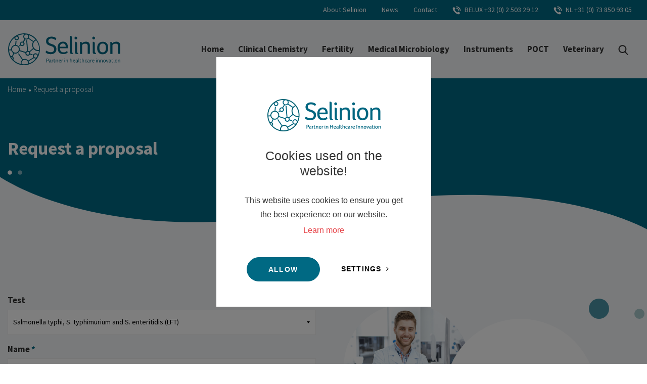

--- FILE ---
content_type: text/html; charset=UTF-8
request_url: https://www.selinion.com/request-a-proposal?field_7=218
body_size: 50203
content:
<!DOCTYPE html>
<html>
    <head>
    <title>Request a proposal - Selinion | Selinion</title>

    <meta charset="utf-8">
    <meta name="viewport" content="width=device-width, initial-scale=1, maximum-scale=1">

<meta name="description" lang="en" content="">
<meta name="keywords" lang="en" content="">
<meta name="author" lang="en" content="Selinion">
<meta name="robots" lang="en" content="all">

<meta name="format-detection" content="telephone=no">

<meta http-equiv="X-UA-Compatible" content="IE=edge,chrome=1">
<meta http-equiv="pragma" lang="en" content="">
<meta http-equiv="imagetoolbar" lang="en" content="no">
<meta http-equiv="language" content="en">


            <meta property="og:title" content="Request a proposal" />        <meta property="og:description" content="" />        <meta property="og:url" content="https://www.selinion.com/request-a-proposal" />

                    <meta property="og:type" content="article">
                        
    <link href="/public/themes/default/_compiled/css/library.css" rel="stylesheet" type="text/css"/>
    <link href="/public/themes/default/_compiled/css/default.css" rel="stylesheet" type="text/css"/>
    <link href="/public/themes/default/_compiled/css/wingzz-customer.css" rel="stylesheet" type="text/css"/>

                        <link href="/public/themes/www/_compiled/css/style-desktop.css" rel="stylesheet" type="text/css">
        
    <link rel="shortcut icon" href="/public/themes/www/_compiled/favicons/favicon.ico" type="image/x-icon">
    <link rel="shortcut icon" href="/public/themes/www/_compiled/favicons/favicon-16x16.png" type="image/x-icon">
    <link rel="shortcut icon" href="/public/themes/www/_compiled/favicons/favicon-32x32.png" type="image/x-icon">

    <link rel="apple-touch-icon" href="/public/themes/www/_compiled/favicons/apple-touch-icon-114x114.png" type="image/png">
    <link rel="apple-touch-icon" href="/public/themes/www/_compiled/favicons/apple-touch-icon-120x120.png" type="image/png">
    <link rel="apple-touch-icon" href="/public/themes/www/_compiled/favicons/apple-touch-icon-144x144.png" type="image/png">
    <link rel="apple-touch-icon" href="/public/themes/www/_compiled/favicons/apple-touch-icon-152x152.png" type="image/png">
    <link rel="apple-touch-icon" href="/public/themes/www/_compiled/favicons/apple-touch-icon-167x167.png" type="image/png">
    <link rel="apple-touch-icon" href="/public/themes/www/_compiled/favicons/apple-touch-icon-180x180.png" type="image/png">
    <link rel="apple-touch-icon" href="/public/themes/www/_compiled/favicons/apple-touch-icon-57x57.png" type="image/png">
    <link rel="apple-touch-icon" href="/public/themes/www/_compiled/favicons/apple-touch-icon-60x60.png" type="image/png">
    <link rel="apple-touch-icon" href="/public/themes/www/_compiled/favicons/apple-touch-icon-72x72.png" type="image/png">
    <link rel="apple-touch-icon" href="/public/themes/www/_compiled/favicons/apple-touch-icon-76x76.png" type="image/png">

    <link rel="manifest" href="/public/themes/www/_compiled/favicons/manifest.json">

    <!--[if lt IE 9]>
    <script src="https://cdnjs.cloudflare.com/ajax/libs/html5shiv/3.7.3/html5shiv.min.js"></script>
    <![endif]-->
    <!--
        WiNGZZ is powered by STUDiO iBiZZ, ©2009 - 2026
        SITE   : 1
        MODULE : Document        ID     : 9
    -->
<script type="text/javascript">
    var Site = {
        "id" : 1
    };

    // <!--
    function getTokenName() {
        return 'wingzz_token';
    }

    function getTokenValue() {
        return 'Vlm4qG$paXyevLCaXrrIPlyPbahGPWlB4Lmx8NeM';
    }
    // -->
</script>
<script>
    // Exports data for Facebook Pixel
    var studioibizz_information_facebook = {
        content_ids: [9],
        content_type: "Document",
            };
</script>

                							<script type="text/plain" class="cc-onconsent-analytics">

	(function(i,s,o,g,r,a,m){ i['GoogleAnalyticsObject']=r;i[r]=i[r]||function(){
		(i[r].q=i[r].q||[]).push(arguments)},i[r].l=1*new Date();a=s.createElement(o),
	  m=s.getElementsByTagName(o)[0];a.async=1;a.src=g;m.parentNode.insertBefore(a,m)
	  })(window,document,'script','//www.google-analytics.com/analytics.js','ga');

	  ga('create', 'UA-15918418-1', 'auto');
        	  	  ga('send', 'pageview');
	</script>
		                    </head>    <body class="view Document">
                            
        <div id="topcontainer">
            
                <div id="svg-sprite" style="display:none;"><svg xmlns="http://www.w3.org/2000/svg" xmlns:xlink="http://www.w3.org/1999/xlink"><symbol viewBox="0 0 24 24" id="cart" xmlns="http://www.w3.org/2000/svg"><path d="M19.9 6.1h-3.4v-1c0-2.7-1.9-4.9-4.4-4.9-2.5 0-4.4 2.1-4.4 4.9V10h1.8V8H13V6H9.4V5c0-1.7 1.1-2.9 2.6-2.9s2.6 1.3 2.6 2.9v5h1.8V8h1.9l.8 13.7h-14l.7-13.6h.1v-2H4.2L3.1 23.7h17.7l-.9-17.6z"/></symbol><symbol viewBox="0 0 59.9 40.2" id="category--1" xmlns="http://www.w3.org/2000/svg"><path d="M59.05 38.3H.85a.85.85 0 110-1.7h58.2a.85.85 0 110 1.7z"/><path d="M15.45 40.2a.85.85 0 01-.85-.85v-1.7a.85.85 0 111.7 0v1.7c0 .47-.38.85-.85.85zM29.95 40.2a.85.85 0 01-.85-.85v-1.7a.85.85 0 111.7 0v1.7c0 .47-.38.85-.85.85zM44.55 40.2a.85.85 0 01-.85-.85v-1.7a.85.85 0 111.7 0v1.7c0 .47-.38.85-.85.85zM59.05 40.2a.85.85 0 01-.85-.85v-1.7a.85.85 0 111.7 0v1.7c0 .47-.38.85-.85.85zM.85 40.2a.85.85 0 01-.85-.85v-1.7a.85.85 0 111.7 0v1.7c0 .47-.38.85-.85.85zM32.87 35.71c-.66 0-1.3-.23-1.87-.49l-2.99-1.29c-.69-.31-1.38-.29-1.91.04-.13.08-.29.13-.45.13h-.05c-.52.18-1.15.3-1.65.3h-.71c-1.98-.25-3.59-1.86-3.84-3.84l-1-7.33-.81 9c-.14 1.56-1.52 2.77-3.15 2.77l-5.73-.2H.95a.85.85 0 110-1.7h7.8l5.73.2c.71 0 1.36-.55 1.42-1.23l1.4-15.6c.04-.44.41-.77.85-.77h.2c.42 0 .78.31.84.73l1.9 13.9a2.769 2.769 0 002.31 2.37h.54c.28 0 .77-.08 1.19-.24.09-.04.19-.06.29-.06.97-.51 2.15-.52 3.27-.03l2.99 1.3c1.05.48 1.44.41 1.85.1.11-.08.24-.14.37-.16.5-.41 1.04-.61 1.64-.61l9.07-.3c.26 0 .48-.22.48-.45L47.4.79c.03-.44.4-.79.84-.79.44 0 .81.34.85.78l2.2 27.7c0 .56.12 1.01.41 1.59.6 1.21 1.7 2.08 2.93 2.33.21 0 .39.03.58.06.14.02.27.04.43.04h3.2a.85.85 0 110 1.7h-3.2c-.24 0-.46-.03-.67-.06-.18-.03-.38-.02-.59-.06-1.78-.33-3.35-1.55-4.2-3.26-.41-.82-.59-1.52-.59-2.28L48.27 12l-1.49 20.3c0 1.1-.98 2.09-2.15 2.09l-9.07.3c-.24 0-.44.06-.73.35a.88.88 0 01-.54.25c-.49.3-.97.42-1.44.42z"/></symbol><symbol viewBox="0 0 58.7 46.05" id="category--2" xmlns="http://www.w3.org/2000/svg"><path d="M50.75 45.95h-26.6a.85.85 0 01-.85-.85V24.9c0-.47.38-.85.85-.85h26.6c.47 0 .85.38.85.85v20.2c0 .47-.38.85-.85.85zM25 44.25h24.9v-18.5H25v18.5z"/><path d="M50.65 32.65h-17.3a.85.85 0 01-.85-.85v-3.5c0-.47.38-.85.85-.85h17.3c.47 0 .85.38.85.85v3.5c0 .47-.38.85-.85.85zm-16.45-1.7h15.6v-1.8H34.2v1.8z"/><circle cx="28.55" cy="29.2" r="1.7"/><circle cx="28.55" cy="33.5" r="1.7"/><circle cx="28.55" cy="37.8" r="1.7"/><path d="M54.35 33.85h-3.6a.85.85 0 110-1.7h2.75v-3.7h-2.75a.85.85 0 110-1.7h3.6c.47 0 .85.38.85.85V33c0 .47-.38.85-.85.85z"/><path d="M55.05 37.35h-4.3a.85.85 0 110-1.7h4.02L57 33.98v-2.83h-2.65a.85.85 0 110-1.7h3.5c.47 0 .85.38.85.85v4.1c0 .27-.13.52-.34.68l-2.8 2.1c-.15.11-.33.17-.51.17zM20.55 10.95H.95a.85.85 0 01-.85-.85V7.5c0-.47.38-.85.85-.85h19.6c.47 0 .85.38.85.85v2.6c0 .47-.38.85-.85.85zM1.8 9.25h17.9v-.9H1.8v.9zM20.45 19.75H.85A.85.85 0 010 18.9v-5.3c0-.47.38-.85.85-.85h19.6c.47 0 .85.38.85.85v5.3c0 .47-.38.85-.85.85zM1.7 18.05h17.9v-3.6H1.7v3.6zM20.65 28.55H1.05a.85.85 0 01-.85-.85v-5.3c0-.47.38-.85.85-.85h19.6c.47 0 .85.38.85.85v5.3c0 .47-.38.85-.85.85zM1.9 26.85h17.9v-3.6H1.9v3.6zM20.65 37.25H1.05a.85.85 0 01-.85-.85v-5.3c0-.47.38-.85.85-.85h19.6c.47 0 .85.38.85.85v5.3c0 .47-.38.85-.85.85zM1.9 35.55h17.9v-3.6H1.9v3.6zM20.65 46.05H1.05a.85.85 0 01-.85-.85v-5.3c0-.47.38-.85.85-.85h19.6c.47 0 .85.38.85.85v5.3c0 .47-.38.85-.85.85zM1.9 44.35h17.9v-3.6H1.9v3.6z"/><path d="M2.25 13.65a.85.85 0 01-.85-.85v-2a.85.85 0 111.7 0v2c0 .47-.38.85-.85.85zM19.25 13.65a.85.85 0 01-.85-.85V11a.85.85 0 111.7 0v1.8c0 .47-.38.85-.85.85zM2.25 22.25a.85.85 0 01-.85-.85v-2a.85.85 0 111.7 0v2c0 .47-.38.85-.85.85zM19.25 22.15a.85.85 0 01-.85-.85v-1.8a.85.85 0 111.7 0v1.8c0 .47-.38.85-.85.85zM2.25 31.35a.85.85 0 01-.85-.85v-2.1a.85.85 0 111.7 0v2.1c0 .47-.38.85-.85.85zM19.25 31.25a.85.85 0 01-.85-.85v-1.8a.85.85 0 111.7 0v1.8c0 .47-.38.85-.85.85zM2.25 40.15a.85.85 0 01-.85-.85v-2.2a.85.85 0 111.7 0v2.2c0 .47-.38.85-.85.85zM19.35 40.05a.85.85 0 01-.85-.85v-1.9a.85.85 0 111.7 0v1.9c0 .47-.38.85-.85.85zM8.15 7.65a.85.85 0 01-.85-.85V4.3c0-.73-.62-1.35-1.35-1.35S4.6 3.57 4.6 4.3v2.4a.85.85 0 11-1.7 0V4.3c0-1.68 1.37-3.05 3.05-3.05S9 2.62 9 4.3v2.5c0 .47-.38.85-.85.85z"/><path d="M5.65 0h.6c.3 0 .6.3.6.6v1.2h-1.8V.6c0-.3.3-.6.6-.6zM15.25 7.65a.85.85 0 01-.85-.85V4.3c0-.73-.62-1.35-1.35-1.35s-1.35.62-1.35 1.35v2.4a.85.85 0 11-1.7 0V4.3c0-1.68 1.37-3.05 3.05-3.05S16.1 2.62 16.1 4.3v2.5c0 .47-.38.85-.85.85z"/><path d="M12.75 0h.6c.3 0 .6.3.6.6v1.2h-1.8V.6c0-.3.3-.6.6-.6z"/></symbol><symbol viewBox="0 0 52.3 59.6" id="category--3" xmlns="http://www.w3.org/2000/svg"><path d="M.85 27.4a.85.85 0 01-.85-.85V5.65c0-.47.38-.85.85-.85h16.5a.85.85 0 110 1.7H1.7v20.05c0 .47-.38.85-.85.85zM51.45 55.3H.85a.85.85 0 01-.85-.85v-24.4a.85.85 0 111.7 0V53.6h48.9V42.45a.85.85 0 111.7 0v12c0 .47-.38.85-.85.85z"/><path d="M51.45 51.8h-47a.85.85 0 01-.85-.85v-26.9c0-.47.38-.85.85-.85h47c.47 0 .85.38.85.85v14.8a.85.85 0 11-1.7 0V24.9H5.3v25.2h46.15a.85.85 0 110 1.7z"/><path d="M51.45 32.4h-47a.85.85 0 110-1.7h47a.85.85 0 110 1.7z"/><path d="M38.35 51.6a.85.85 0 01-.85-.85v-19.2a.85.85 0 111.7 0v19.2c0 .47-.38.85-.85.85zM7.35 59a.85.85 0 01-.85-.85v-3.7a.85.85 0 111.7 0v3.7c0 .47-.38.85-.85.85z"/><path d="M9.45 59.6h-4.2a.85.85 0 110-1.7h4.2a.85.85 0 110 1.7zM44.95 59a.85.85 0 01-.85-.85v-3.7a.85.85 0 111.7 0v3.7c0 .47-.38.85-.85.85z"/><path d="M47.05 59.6h-4.1a.85.85 0 110-1.7h4.1a.85.85 0 110 1.7zM17.35 24.5a.85.85 0 01-.85-.85V.85c0-.47.38-.85.85-.85h30.3c.47 0 .85.38.85.85v7.3a.85.85 0 11-1.7 0V1.7H18.2v21.95c0 .47-.38.85-.85.85zM47.65 24.7a.85.85 0 01-.85-.85v-12.2a.85.85 0 111.7 0v12.2c0 .47-.38.85-.85.85z"/><path d="M44.15 21.4h-23.2a.85.85 0 01-.85-.85V4.35c0-.47.38-.85.85-.85h23.2c.47 0 .85.38.85.85v16.2c0 .47-.38.85-.85.85zM21.8 19.7h21.5V5.2H21.8v14.5z"/><path d="M24.45 17.9a.84.84 0 01-.79-.54c-.17-.44.04-.93.48-1.1.03-.01 2.89-1.19 3.48-3.8.79-3.5 4.37-4.94 4.52-5 .2-.08.42-.08.62 0 .16.06 3.83 1.5 4.63 5.01.59 2.63 3.45 3.79 3.48 3.8a.848.848 0 11-.62 1.58c-.15-.06-3.73-1.5-4.52-5-.47-2.1-2.49-3.27-3.27-3.65-.76.39-2.7 1.56-3.18 3.65-.79 3.5-4.37 4.94-4.52 5-.1.04-.21.06-.31.06z"/><path d="M32.45 17.9c-.11 0-.21-.02-.31-.06-.15-.06-3.73-1.5-4.52-5-.59-2.61-3.46-3.79-3.48-3.8a.844.844 0 01-.47-1.1c.17-.44.67-.65 1.1-.48.15.06 3.73 1.5 4.52 5 .47 2.1 2.42 3.27 3.18 3.65.78-.38 2.79-1.55 3.27-3.65.79-3.5 4.37-4.94 4.52-5 .44-.17.93.04 1.1.48.17.44-.04.93-.48 1.1-.05.02-2.9 1.2-3.48 3.8-.79 3.5-4.47 4.95-4.63 5.01-.1.04-.2.06-.3.06z"/><path d="M32.45 17.9a.85.85 0 01-.85-.85v-8.8a.85.85 0 111.7 0v8.8c0 .47-.38.85-.85.85z"/><circle cx="10.15" cy="27.85" r="1.2"/></symbol><symbol viewBox="0 0 800 800" id="category--SEL18304012_CLIA_V2" xmlns="http://www.w3.org/2000/svg"><path d="M422.4 559.4V331.8c0-5.5-4.5-9.9-9.9-9.9s-9.9 4.5-9.9 9.9v231.8c0 2.6 1 5 2.8 6.9l.1.2h.1l102 102c1.9 1.9 4.4 2.9 7 2.9 2.7 0 5.1-1 7-2.9 1.9-1.9 2.9-4.4 2.9-7 0-2.7-1-5.1-2.9-7l-99.2-99.3z"/><path d="M544.9 634.4l-94.6-94.6c-1.9-1.9-4.4-2.9-7-2.9-2.7 0-5.1 1-7 2.9s-2.9 4.4-2.9 7 1 5.1 2.9 7l94.6 94.6c1.9 1.9 4.4 2.9 7 2.9 2.7 0 5.1-1 7-2.9 1.9-1.9 2.9-4.4 2.9-7 .1-2.7-1-5.1-2.9-7zM387.5 321.9c-5.5 0-9.9 4.5-9.9 9.9v227.6l-99.2 99.2c-1.9 1.9-2.9 4.4-2.9 7 0 2.7 1 5.1 2.9 7s4.4 2.9 7 2.9c2.7 0 5.1-1 7-2.9l102.1-102.1.1-.1c1.8-1.8 2.8-4.3 2.8-6.9V331.8c0-5.5-4.4-9.9-9.9-9.9z"/><path d="M262.1 651.3c2.7 0 5.1-1 7-2.9l94.6-94.6c1.9-1.9 2.9-4.4 2.9-7s-1-5.1-2.9-7c-3.9-3.9-10.2-3.9-14 0l-94.6 94.6c-1.9 1.9-2.9 4.4-2.9 7 0 2.7 1 5.1 2.9 7 1.8 1.9 4.3 2.9 7 2.9z"/><g><path d="M400 171.7c4.3 0 7.9-3.5 7.9-7.9v-31.5c0-4.3-3.5-7.9-7.9-7.9s-7.9 3.5-7.9 7.9v31.5c0 4.4 3.6 7.9 7.9 7.9zM509.5 234H478c-4.3 0-7.9 3.5-7.9 7.9 0 4.3 3.5 7.9 7.9 7.9h31.5c4.3 0 7.9-3.5 7.9-7.9-.1-4.4-3.6-7.9-7.9-7.9zM329.9 241.8c0-4.3-3.5-7.9-7.9-7.9h-31.5c-4.3 0-7.9 3.5-7.9 7.9 0 4.3 3.5 7.9 7.9 7.9H322c4.3 0 7.9-3.5 7.9-7.9zM455.2 194.5c2 0 4-.8 5.6-2.3L483 170c3.1-3.1 3.1-8.1 0-11.1-3.1-3.1-8.1-3.1-11.1 0l-22.2 22.2c-3.1 3.1-3.1 8.1 0 11.1 1.4 1.6 3.4 2.3 5.5 2.3zM339.3 291.4L317 313.7c-3.1 3.1-3.1 8.1 0 11.1 1.5 1.5 3.6 2.3 5.6 2.3 2 0 4-.8 5.6-2.3l22.2-22.2c3.1-3.1 3.1-8.1 0-11.1-3.1-3.1-8.1-3.1-11.1-.1zM449.6 291.4c-3.1 3.1-3.1 8.1 0 11.1l22.2 22.2c1.5 1.5 3.6 2.3 5.6 2.3s4-.8 5.6-2.3c3.1-3.1 3.1-8.1 0-11.1l-22.2-22.2c-3.1-3-8.1-3-11.2 0zM339.3 192.2c1.5 1.5 3.6 2.3 5.6 2.3 2 0 4-.8 5.6-2.3 3.1-3.1 3.1-8.1 0-11.1l-22.2-22.2c-3.1-3.1-8.1-3.1-11.1 0-3.1 3.1-3.1 8.1 0 11.1l22.1 22.2zM399.7 181.9c-33.1 0-60 26.9-60 60s26.9 60 60 60 60-26.9 60-60-27-60-60-60zm0 102.9c-23.7 0-42.9-19.3-42.9-42.9s19.3-42.9 42.9-42.9c23.7 0 42.9 19.3 42.9 42.9s-19.3 42.9-42.9 42.9z"/></g><path d="M631.2 732.6H168.8c-19.5 0-35.3-15.8-35.3-35.3V75.9c0-4.7 3.8-8.5 8.5-8.5s8.5 3.8 8.5 8.5v621.4c0 10.1 8.2 18.3 18.3 18.3h462.4c10.1 0 18.3-8.2 18.3-18.3V75.9c0-4.7 3.8-8.5 8.5-8.5s8.5 3.8 8.5 8.5v621.4c0 19.5-15.8 35.3-35.3 35.3z"/></symbol><symbol viewBox="0 0 800 800" id="category--SEL18304012_ELISA_V2" xmlns="http://www.w3.org/2000/svg"><path d="M291.4 474.2h-.2L224 407c-1.2-1.2-2.9-2-4.7-2s-3.4.7-4.7 2c-1.2 1.2-2 2.9-2 4.7 0 1.8.7 3.4 2 4.7l65.6 65.6v150.6c0 3.6 2.9 6.6 6.6 6.6 3.6 0 6.6-2.9 6.6-6.6V479.1c0-1.6-.7-3.3-1.8-4.4l-.2-.5z"/><path d="M208.5 423c-2.5-2.5-6.7-2.5-9.3 0-1.2 1.2-2 2.9-2 4.7 0 1.8.7 3.4 2 4.7l62.6 62.6c1.2 1.2 2.9 2 4.7 2 1.8 0 3.4-.7 4.7-2 1.2-1.3 2-2.9 2-4.7 0-1.8-.7-3.4-2-4.7L208.5 423zM377.5 411.6c0-1.8-.7-3.4-2-4.7-2.5-2.5-6.7-2.5-9.3 0L299 474.2h-.2l-.2.4c-1.1 1.2-1.8 2.8-1.8 4.5v153.3c0 3.6 2.9 6.6 6.6 6.6 3.6 0 6.6-2.9 6.6-6.6V481.9l65.6-65.6c1.2-1.2 1.9-2.9 1.9-4.7z"/><path d="M381.7 423l-62.6 62.6c-1.2 1.2-2 2.9-2 4.7 0 1.8.7 3.4 2 4.7 1.2 1.2 2.9 2 4.7 2s3.4-.7 4.7-2l62.6-62.6c1.2-1.2 2-2.9 2-4.7 0-1.7-.7-3.4-2-4.7a6.64 6.64 0 00-9.4 0zM516.7 314.1V163.5c0-3.6-2.9-6.6-6.6-6.6-3.6 0-6.6 2.9-6.6 6.6v153.4c0 1.7.7 3.3 1.9 4.6l.1.1h.1L573 389c1.2 1.2 2.9 2 4.7 2 1.8 0 3.4-.7 4.7-2 1.2-1.2 2-2.9 2-4.7 0-1.8-.7-3.4-2-4.7l-65.7-65.5z"/><path d="M597.7 363.7l-62.5-62.6c-1.2-1.2-2.9-2-4.7-2s-3.4.7-4.7 2-2 2.9-2 4.7c0 1.8.7 3.4 2 4.7l62.6 62.6c1.2 1.2 2.9 2 4.7 2s3.4-.7 4.7-2c1.2-1.2 2-2.9 2-4.7-.1-1.8-.8-3.5-2.1-4.7zM493.6 157c-3.6 0-6.6 2.9-6.6 6.6v150.6l-65.6 65.6c-1.2 1.2-2 2.9-2 4.7 0 1.8.7 3.4 2 4.7 1.2 1.2 2.9 2 4.7 2 1.7 0 3.4-.7 4.7-2l67.5-67.5.1-.1c1.2-1.2 1.9-2.9 1.9-4.6V163.5c-.1-3.6-3-6.5-6.7-6.5z"/><path d="M410.7 374.9c1.8 0 3.4-.7 4.7-2l62.6-62.6c1.2-1.2 2-2.9 2-4.7s-.7-3.4-2-4.7c-2.5-2.5-6.7-2.5-9.3 0L406 363.7c-1.2 1.2-2 2.9-2 4.7 0 1.8.7 3.4 2 4.7 1.3 1.2 2.9 1.8 4.7 1.8z"/><circle cx="398.8" cy="398.1" r="17.1"/><path d="M619.8 715.1H177.2c-18 0-32.6-14.6-32.6-32.6V87.9c0-3.8 3.1-6.9 6.9-6.9s6.9 3.1 6.9 6.9v594.6c0 10.3 8.4 18.7 18.7 18.7h442.5c10.3 0 18.7-8.4 18.7-18.7V87.9c0-3.8 3.1-6.9 6.9-6.9s6.9 3.1 6.9 6.9v594.6c.2 18-14.4 32.6-32.3 32.6z"/></symbol><symbol viewBox="0 0 800 800" id="category--SEL18304012_IFA_V2" xmlns="http://www.w3.org/2000/svg"><path d="M552 96v607H249V96h303m1.1-12H247.9c-6 0-10.9 4.9-10.9 10.9v609.3c0 6 4.9 10.9 10.9 10.9h305.3c6 0 10.9-4.9 10.9-10.9V94.9c-.1-6-5-10.9-11-10.9z"/><path d="M525.1 111.5H274.9c-6 0-10.9 4.9-10.9 10.9v555.3c0 6 4.9 10.9 10.9 10.9h250.3c6 0 10.9-4.9 10.9-10.9V122.4c-.1-6-5-10.9-11-10.9zM340.5 646.2c-14.5 0-26.2-11.8-26.2-26.2 0-14.5 11.8-26.2 26.2-26.2s26.2 11.8 26.2 26.2c.1 14.5-11.7 26.2-26.2 26.2zm0-110c-14.5 0-26.2-11.8-26.2-26.2 0-14.5 11.8-26.2 26.2-26.2s26.2 11.8 26.2 26.2c.1 14.5-11.7 26.2-26.2 26.2zm0-110c-14.5 0-26.2-11.8-26.2-26.2 0-14.5 11.8-26.2 26.2-26.2s26.2 11.8 26.2 26.2c.1 14.5-11.7 26.2-26.2 26.2zm0-110c-14.5 0-26.2-11.8-26.2-26.2 0-14.5 11.8-26.2 26.2-26.2s26.2 11.8 26.2 26.2c.1 14.5-11.7 26.2-26.2 26.2zm0-110c-14.5 0-26.2-11.8-26.2-26.2 0-14.5 11.8-26.2 26.2-26.2s26.2 11.8 26.2 26.2c.1 14.5-11.7 26.2-26.2 26.2zm119 440c-14.5 0-26.2-11.8-26.2-26.2 0-14.5 11.8-26.2 26.2-26.2s26.2 11.8 26.2 26.2c.1 14.5-11.7 26.2-26.2 26.2zm0-110c-14.5 0-26.2-11.8-26.2-26.2 0-14.5 11.8-26.2 26.2-26.2s26.2 11.8 26.2 26.2c.1 14.5-11.7 26.2-26.2 26.2zm0-110c-14.5 0-26.2-11.8-26.2-26.2 0-14.5 11.8-26.2 26.2-26.2s26.2 11.8 26.2 26.2c.1 14.5-11.7 26.2-26.2 26.2zm0-110c-14.5 0-26.2-11.8-26.2-26.2 0-14.5 11.8-26.2 26.2-26.2s26.2 11.8 26.2 26.2c.1 14.5-11.7 26.2-26.2 26.2zm0-110c-14.5 0-26.2-11.8-26.2-26.2 0-14.5 11.8-26.2 26.2-26.2s26.2 11.8 26.2 26.2c.1 14.5-11.7 26.2-26.2 26.2z"/></symbol><symbol id="category--SEL18304012_Organisms_V2" viewBox="0 0 800 800" xml:space="preserve" xmlns="http://www.w3.org/2000/svg"><style/><path d="M400.6 503.6c29.7-5.7 50.2-17.7 51.4-18.4 26.3-16.9 42.1-38 46.8-62.7 7.5-39.4-16.2-73-17.7-75-15.5-18.1-34.3-27.3-55.9-27.3-46.8 0-89.3 44-91.3 46.1-28.2 31.9-51.1 35.9-51.9 36-3.5.7-6.6 1.1-9.4 1.1-7.7 0-10.5-2.7-11.9-4.8-6.8-10-1.1-34.8 4.2-48.2 23.9-65.6-7.3-107.4-8.7-109.2-38.9-49.3-86.1-56.7-110.7-56.7-14 0-23.1 2.3-23.2 2.3-9.4 2.1-16.1 6.5-19.9 12.9-4.9 8.2-3 16.5-2.9 16.5 2.1 16.1 14.3 24.8 21.6 27.6l41.6 13.1c19.3 7.1 32.2 17.7 38.3 31.6 9.1 20.6.4 42.3.4 42.5l-.6 2c-11.6 68.8 9.8 97 10.3 97.6 22 32.3 52 37.1 68 37.1 6 0 9.5-.6 9-.5 36.6 0 97.7-59.3 104-65.5 14.9-12.5 24.2-15.1 29.4-15.1 10.1 0 13.2 11.1 13.4 11.7 1.6 9.4-.1 16.9-5.1 23-11.1 13.6-36.8 17.4-46.7 17.8-41.8 5.5-67 34-68.1 35.2-35.6 41.2-12.3 90.8-11 93.5 23.7 41.6 60.4 47.8 80.1 47.8 11.4 0 19.1-2 19.5-2.1 94.6-19.8 87.3-112.1 87-113.9-2.8-14.9-13.6-16-16.8-16-7.7 0-14.6 5.2-16.2 6.4-34.5 29.5-43.9 40.6-44 40.7-13.6 15-25.4 15.7-28.3 15.7-19.6-.4-24.4-14.6-24.7-15.8-1-4.6-.4-8.3 2-11.7 7.8-10.3 29.4-14.5 38-15.3zm-58 31.5c2.7 10.2 15.1 29.5 41.7 30l2.3.1c6.4 0 23.3-2.1 41.4-22.2.1-.1 9.2-10.7 41.8-38.6.7-.6 1.7-1.1 2.5-1.5.5 8.7 2.2 76.6-72.8 92.3-.1 0-6.2 1.6-15.2 1.6-19.1 0-45.7-6.6-63.5-37.8-.2-.4-19.1-40.5 8.5-72.5.2-.2 21.5-24.3 55.4-28.8 1.7-.1 40.8-1.6 59.6-24.6 8.5-10.4 11.6-23.2 8.9-38.6-2.2-9.2-11.7-26.7-31.8-26.7-12.2 0-25.8 6.4-42 20-23.7 23.5-69.5 60.6-92.1 60.6h-1.1l-1 .2c-.3.1-2.6.4-6.3.4-12.3 0-35.4-3.8-52.8-29.3-.2-.2-16.9-23.8-7.2-82.6 2.1-5.6 10.2-30.7-.8-55.9-8.2-18.8-24.7-32.9-49.5-42l-41.5-13c-.1 0-8-3.3-9.4-13.3-.7-3.6 2.2-6.2 8.8-7.7.1 0 7.4-1.8 18.9-1.8 25.9 0 63.6 8.6 95.9 49.3 1.1 1.4 26.1 35.8 6 91-1.7 4.5-16.8 44-2.2 65.5 4 5.9 12.1 13 27.4 13 4 0 8.4-.5 12.5-1.4 1.2-.2 29.5-4.5 62.5-41.8.4-.4 38.7-40 77.5-40 16.1 0 29.7 6.8 41.2 20 .2.3 20.1 28.7 14 60.1-3.7 19.4-16.7 36.3-38.2 50.1-.2.1-18.8 10.9-44.2 15.9-3.7.4-36.3 3.9-50.2 22.9-5.5 7.6-7.3 16.9-5 27.1zM490 226.7c7.7 47.6 45.3 66.1 70.2 78.4 23.6 11.6 29 16 30.5 24.6 1.4 8.6-2.3 14.5-21.1 33-19.7 19.5-49.5 49-41.8 96.6 7.7 47.7 45.4 66.2 70.3 78.4 23.6 11.6 29 16 30.5 24.6 3.2 19.9 22 33.4 41.9 30.2 19.9-3.2 33.4-22 30.2-41.9-7.7-47.7-45.4-66.2-70.3-78.4-23.6-11.6-29-16-30.5-24.6-1.4-8.6 2.3-14.5 21.1-33 19.7-19.5 49.6-49 41.8-96.6-7.7-47.7-45.4-66.2-70.3-78.4-23.6-11.6-29-16-30.5-24.6-3.2-19.9-22-33.4-41.9-30.2-19.8 3.3-33.4 22.1-30.1 41.9zm54.5-8.8c2.9 17.6 15.8 25.6 36.7 36l15.9 8c21.1 11.2 42.9 26.9 48.1 59.1 5.2 32.2-10.5 54-27 71.3l-12.5 12.6c-16.5 16.5-26.2 28.1-23.4 45.7 2.9 18.1 16.5 26 38.3 36.8l15.8 8c20.6 11.2 41.5 26.8 46.6 58.2 1.7 10.2-5.3 19.9-15.5 21.5-10.2 1.7-19.9-5.3-21.5-15.5-3-18.6-17.2-26.4-40.1-37.7-24.2-11.9-54.3-26.7-60.6-65.4-5.7-34.9 13.3-57.6 31.2-75.6l12.6-12.6c13.9-14.3 21.8-25.4 19.2-41.5-2.6-16.1-13.6-24.1-31.3-33.3l-15.9-8c-22.7-11.4-47.8-26.9-53.5-61.8-1.7-10.2 5.3-19.9 15.5-21.5 10.1-1.5 19.7 5.4 21.4 15.7z"/></symbol><symbol viewBox="0 0 800 800" id="category--SEL18304012_PCR_Controls_V2" xmlns="http://www.w3.org/2000/svg"><path d="M666.7 280.8l19.5 19.5c2.7 2.7 6.2 4 9.7 4 3.6 0 7-1.4 9.7-4 5.4-5.4 5.4-14 0-19.4L519 94.4c-5.4-5.4-14-5.4-19.4 0-5.4 5.4-5.4 14 0 19.4l19.5 19.5-54.4 54.4-344 343.8c-40.8 40.8-40.8 106.9 0 147.6 19.8 19.8 46 30.6 73.8 30.6s54.1-10.8 73.8-30.6l343.8-343.8 54.6-54.5zM249 659.7c-30.1 30.1-78.8 30.1-108.9 0s-30.1-78.8 0-108.9l24.4-24.4L367 541.6 249 659.7zm143.8-143.8l-202.3-15.2L484.2 207l54.4-54.4 108.9 108.9-54.5 54.4-200.2 200z"/><path d="M565.2 311.3c-3.2-3.2-8.3-3.2-11.5 0-2.8 2.8-5.8 4.8-9.1 6.3l-62.9-62.9c1.5-3.4 3.5-6.5 6.2-9.2 1.5-1.5 2.4-3.6 2.4-5.7 0-2.2-.8-4.2-2.4-5.7-3.2-3.2-8.3-3.2-11.5 0-23.1 23.1-12.4 55.2-2.1 86.2 4.9 14.6 9.5 28.4 10.5 40.7l-46.5-46.5c5 .4 10.6 1.4 16.9 3.1 4.3 1.1 8.8-1.5 9.9-5.8.5-2.1.2-4.3-.8-6.1-1.1-1.9-2.8-3.2-4.9-3.7-18.7-4.9-42.4-8.2-60.1 9.4l-.1.1c-23.1 23.1-12.4 55.2-2.1 86.2 4.7 14.2 9.2 27.7 10.4 39.7L362 391.8c4.7.5 10 1.5 16 3 2.1.5 4.3.2 6.1-.8 1.9-1.1 3.2-2.9 3.7-4.9 1.1-4.3-1.5-8.8-5.8-9.9-18.7-4.9-42.5-8.2-60.1 9.5-1.5 1.5-2.4 3.6-2.4 5.7 0 2.2.8 4.2 2.4 5.7 1.5 1.5 3.6 2.4 5.7 2.4 2.2 0 4.2-.8 5.7-2.4 2.5-2.5 5.2-4.4 8.2-5.7l63.3 63.3c-1.4 3.1-3.3 5.8-5.7 8.2-1.5 1.5-2.4 3.6-2.4 5.7 0 2.2.8 4.2 2.4 5.7 1.5 1.5 3.6 2.4 5.7 2.4 2.2 0 4.2-.8 5.7-2.4 22.6-22.6 12-54.3 1.8-84.9-5.1-15.2-9.9-29.7-10.7-42.5l47.4 47.4c-5.1-.3-10.8-1.3-17.4-2.9-4.3-1.1-8.7 1.6-9.8 5.9-.5 2.1-.2 4.3.9 6.1 1.1 1.9 2.9 3.2 5 3.7 6.1 1.5 15.4 3.6 24.9 3.6 14.4 0 25.9-4.5 35.1-13.7l.2-.2c22.4-22.6 11.9-54.2 1.7-84.7-4.8-14.3-9.3-27.8-10.5-40l44.8 44.8c-4.5-.4-9.4-1.3-14.9-2.7-2.1-.5-4.3-.2-6.1.9-1.9 1.1-3.2 2.9-3.7 5s-.2 4.3.9 6.1c1.1 1.9 2.9 3.2 5 3.7 6.1 1.5 15.4 3.6 24.9 3.6 14.4 0 25.9-4.5 35.1-13.7 1.5-1.5 2.4-3.6 2.4-5.7s-.8-4.2-2.3-5.8zm-88.6 77.2c-2.4 2.4-4.9 4.2-7.7 5.6l-63.7-63.7c1.4-2.8 3.1-5.2 5.3-7.4l.2-.2c2.3-2.3 4.8-4 7.6-5.4l63.6 63.6c-1.3 2.8-3.1 5.3-5.3 7.5zM333.4 412.8c-1.5-1.5-3.6-2.4-5.7-2.4-2.2 0-4.2.8-5.7 2.4-1.5 1.5-2.4 3.6-2.4 5.7 0 2.2.8 4.2 2.4 5.7l53.1 53.1c1.5 1.5 3.6 2.4 5.7 2.4s4.2-.8 5.7-2.4c1.5-1.5 2.4-3.6 2.4-5.7s-.8-4.2-2.4-5.7l-53.1-53.1zM553.7 298.6c1.5 1.5 3.6 2.4 5.7 2.4 2.2 0 4.2-.8 5.7-2.4 1.5-1.5 2.4-3.6 2.4-5.7 0-2.2-.8-4.2-2.4-5.7L512 234.1c-1.5-1.5-3.6-2.4-5.7-2.4s-4.2.8-5.7 2.4c-1.5 1.5-2.4 3.6-2.4 5.7 0 2.2.8 4.2 2.4 5.7l53.1 53.1z"/></symbol><symbol viewBox="0 0 800 800" id="category--SEL18304012_PCR_V2" xmlns="http://www.w3.org/2000/svg"><path d="M659.6 607.4H163.1V110.9c0-4.9-4-8.9-8.9-8.9s-8.9 4-8.9 8.9v75.3h-26.8c-4.9 0-8.9 4-8.9 8.9s4 8.9 8.9 8.9h26.8v66.4h-26.8c-4.9 0-8.9 4-8.9 8.9s4 8.9 8.9 8.9h26.8v66.4h-26.8c-4.9 0-8.9 4-8.9 8.9s4 8.9 8.9 8.9h26.8v66.4h-26.8c-4.9 0-8.9 4-8.9 8.9s4 8.9 8.9 8.9h26.8V523h-26.8c-4.9 0-8.9 4-8.9 8.9s4 8.9 8.9 8.9h26.8v75.3c0 4.9 4 8.9 8.9 8.9H286v27c0 4.9 4 8.9 8.9 8.9s8.9-4 8.9-8.9v-26.8h206.1V652c0 4.9 4 8.9 8.9 8.9s8.9-4 8.9-8.9v-26.8h131.8c4.9 0 8.9-4 8.9-8.9s-3.9-8.9-8.8-8.9zm0 0"/><path d="M459.1 580.3H195.4c-5.8 0-10.5-4.7-10.5-10.5s4.7-10.5 10.5-10.5h263.4c1.9-.1 13.8-1.1 27.7-4.7 18.9-4.9 33.1-12.5 41.1-21.9 4.8-5.7 11.6-16.3 19.6-28.6 30.1-46.8 75.7-117.4 130.8-117.4 5.8 0 10.5 4.7 10.5 10.5s-4.7 10.5-10.5 10.5c-43.7 0-87.2 67.5-113.2 107.8-8.7 13.5-15.5 24.1-21.2 30.8-11 13-28.5 22.6-52.2 28.8-17 4.4-31 5.3-31.6 5.3-.3-.1-.5-.1-.7-.1z"/><path d="M408.6 580.3H195.4c-5.8 0-10.5-4.7-10.5-10.5s4.7-10.5 10.5-10.5h212.9c3-.2 52.6-3.3 73.7-35.1 2.8-4.2 6.2-9.7 10.2-16.2 32.1-51.5 98.9-159 185.7-159 5.8 0 10.5 4.7 10.5 10.5s-4.7 10.5-10.5 10.5c-75.2 0-137.8 100.8-167.9 149.2-4.1 6.6-7.6 12.2-10.5 16.7-27.6 41.7-87.9 44.4-90.5 44.5-.2-.1-.3-.1-.4-.1z"/><path d="M360.4 579.3h-165c-5.8 0-10.5-4.7-10.5-10.5s4.7-10.5 10.5-10.5H359c9.4-2.7 72.1-22 104.5-69.7 4.8-7.1 10-15.4 15.6-24.1 38-60.2 95.3-151.1 200.9-151.1 5.8 0 10.5 4.7 10.5 10.5s-4.7 10.5-10.5 10.5c-41.3 0-78.1 15.7-112.3 48-29.9 28.2-52.7 64.3-70.9 93.3-5.6 8.9-10.9 17.3-15.9 24.7-39.5 58.1-114.7 77.8-117.9 78.6-.9.2-1.7.3-2.6.3zM356.3 662.8c0-1.9 1-2.9 2.9-2.9h12.7c1.8 0 3.5.3 5 .9 1.5.6 2.8 1.5 3.8 2.7 1.1 1.2 1.9 2.5 2.5 4.1.6 1.6.9 3.3.9 5.2 0 1.9-.3 3.6-.9 5.2-.6 1.6-1.4 3-2.5 4.1-1.1 1.2-2.3 2-3.8 2.7-1.5.6-3.2 1-5 1h-6.4v8.7c0 1.9-1 2.9-2.9 2.9h-3.4c-1.9 0-2.9-1-2.9-2.9v-31.7zm13.6 15.2c1.6 0 2.8-.5 3.6-1.4s1.2-2.2 1.2-3.7-.4-2.7-1.2-3.6c-.8-.9-1.9-1.4-3.5-1.4h-4.7V678h4.6zM386.6 678.6c0-2.7.5-5.3 1.4-7.6 1-2.3 2.3-4.4 4-6.1 1.7-1.7 3.8-3.1 6.2-4.1 2.4-1 5.1-1.5 8-1.5 1.4 0 2.8.1 4 .3 1.2.2 2.3.5 3.3.9 1 .3 1.9.7 2.7 1.2.8.4 1.4.8 2 1.2.7.5 1.1 1.1 1.2 1.8.1.7-.1 1.4-.6 2.2l-1.3 2.1c-.5.8-1.1 1.3-1.7 1.4-.7.1-1.4-.1-2.2-.6-.9-.5-1.9-1-3.1-1.4-1.2-.5-2.5-.7-3.9-.7-1.9 0-3.5.3-4.8.9-1.3.6-2.4 1.4-3.3 2.4-.9 1-1.5 2.1-1.9 3.4-.4 1.3-.6 2.6-.6 4s.2 2.8.6 4.1c.4 1.3 1.1 2.5 1.9 3.6.9 1.1 2 1.9 3.3 2.6 1.3.6 2.9 1 4.7 1 1.6 0 3-.3 4.3-.9 1.3-.6 2.4-1.2 3.3-1.8 1.6-1.2 3-1 4 .5l1.5 2c.5.7.7 1.4.7 2.1-.1.7-.4 1.3-1.1 1.9-.6.5-1.3.9-2.1 1.5-.8.5-1.8 1-2.9 1.4-1.1.4-2.3.8-3.7 1.1-1.3.3-2.8.4-4.4.4-3 0-5.7-.5-8.1-1.5-2.4-1-4.5-2.3-6.2-4.1-1.7-1.7-3-3.8-3.9-6.1-.9-2.3-1.3-4.8-1.3-7.6zM425.1 662.8c0-1.9 1-2.9 2.9-2.9h10.2c1.9 0 3.4.1 4.5.2s2 .4 2.8.7c2.1.8 3.8 2.1 5.1 4 1.2 1.9 1.9 4.2 1.9 6.9 0 1-.1 2-.3 3-.2 1-.6 2-1 2.9-.5.9-1.1 1.8-1.8 2.5-.7.8-1.5 1.4-2.5 1.8v.1c.1.1.2.3.4.5.1.2.3.4.4.7.2.3.4.6.6 1l5.3 9.6c.6 1 .7 1.8.3 2.5-.4.6-1.2 1-2.3 1h-4c-1.5 0-2.6-.7-3.4-2l-5.5-10.6h-4.3v9.7c0 1.9-1 2.9-2.9 2.9H428c-1.9 0-2.9-1-2.9-2.9v-31.6zm13.1 14.1c1.5 0 2.6-.4 3.5-1.2.9-.8 1.3-1.9 1.3-3.4 0-.9-.1-1.8-.4-2.4-.3-.7-.9-1.2-1.8-1.5-.8-.3-2-.5-3.5-.5h-3.1v9.1h4z"/></symbol><symbol viewBox="0 0 800 800" id="category--SEL18304012_Rapid_Test_V2" xmlns="http://www.w3.org/2000/svg"><path d="M557 118.5v563H243v-563h314m5.3-19.5H237.7c-7.8 0-14.1 6.4-14.1 14.1V687c0 7.8 6.4 14.1 14.1 14.1h324.7c7.8 0 14.1-6.4 14.1-14.1V113.1c-.1-7.7-6.4-14.1-14.2-14.1z"/><path d="M354.1 174.6v218.2h-52V174.6h52m5.4-19.4h-62.8c-7.8 0-14.1 6.4-14.1 14.1v229c0 7.8 6.4 14.1 14.1 14.1h62.8c7.8 0 14.1-6.4 14.1-14.1v-229c-.1-7.8-6.3-14.1-14.1-14.1z"/><path d="M358.5 268.8H292c-5.3 0-9.7-4.4-9.7-9.7 0-5.3 4.4-9.7 9.7-9.7h66.4c5.3 0 9.7 4.4 9.7 9.7.1 5.3-4.3 9.7-9.6 9.7zM359 318.1h-66.4c-5.3 0-9.7-4.4-9.7-9.7 0-5.3 4.4-9.7 9.7-9.7H359c5.3 0 9.7 4.4 9.7 9.7 0 5.3-4.4 9.7-9.7 9.7zM341.3 637.1h-16.2c-23.5 0-42.4-19.1-42.4-42.4v-47.4c0-23.5 19.1-42.4 42.4-42.4h16.2c23.5 0 42.4 19.1 42.4 42.4v47.2c.1 23.6-19 42.6-42.4 42.6zm-16.2-112.8c-12.7 0-23 10.4-23 23v47.4c0 12.7 10.4 23 23 23h16.2c12.7 0 23-10.4 23-23v-47.4c0-12.7-10.4-23-23-23h-16.2zM497.3 174.6v218.2h-52V174.6h52m5.3-19.4h-62.8c-7.8 0-14.1 6.4-14.1 14.1v229c0 7.8 6.4 14.1 14.1 14.1h62.8c7.8 0 14.1-6.4 14.1-14.1v-229c0-7.8-6.3-14.1-14.1-14.1z"/><path d="M501.6 268.8h-66.4c-5.3 0-9.7-4.4-9.7-9.7 0-5.3 4.4-9.7 9.7-9.7h66.4c5.3 0 9.7 4.4 9.7 9.7 0 5.3-4.3 9.7-9.7 9.7zM502.2 318.1h-66.4c-5.3 0-9.7-4.4-9.7-9.7 0-5.3 4.4-9.7 9.7-9.7h66.4c5.3 0 9.7 4.4 9.7 9.7 0 5.3-4.4 9.7-9.7 9.7zM476.1 637.1h-16.2c-23.5 0-42.4-19.1-42.4-42.4v-47.4c0-23.5 19.1-42.4 42.4-42.4h16.2c23.5 0 42.4 19.1 42.4 42.4v47.2c.2 23.6-18.9 42.6-42.4 42.6zm-16.2-112.8c-12.7 0-23 10.4-23 23v47.4c0 12.7 10.4 23 23 23h16.2c12.7 0 23-10.4 23-23v-47.4c0-12.7-10.4-23-23-23h-16.2zM326.4 455.9c.6-1.8 1.9-2.7 3.9-2.7h5.7c1.9 0 3.2.9 3.9 2.7l10.1 30.6c.4 1.2.4 2.1-.1 2.9-.5.6-1.4 1-2.6 1h-4.4c-1.9 0-3.2-.9-3.9-2.9l-.8-3.6h-10.5l-.8 3.6c-.5 1.9-1.8 2.9-3.8 2.9H319c-1.2 0-2.1-.4-2.6-1s-.5-1.7-.1-2.9l10.1-30.6zm9.5 19.5l-1.2-5.2c-.1-.6-.4-1.3-.5-2.2-.1-.8-.4-1.6-.5-2.2-.1-.8-.4-1.7-.5-2.5h-.2c-.1.8-.4 1.7-.5 2.5-.1.6-.4 1.4-.5 2.2-.1.8-.3 1.6-.5 2.2l-1.3 5.2h5.7z"/><g><path d="M453.4 455.3c0-2.2 1.2-3.4 3.4-3.4h10.6c1.9 0 3.9.3 5.4.6 1.7.4 3.1 1 4.3 1.8 1.2.8 2.1 1.8 2.7 3.1.6 1.2 1 2.7 1 4.3 0 1.4-.4 3-1 4.4s-1.7 2.6-3.1 3.5v.1c1.2.4 2.1.8 2.7 1.4.8.6 1.3 1.3 1.8 2.1s.8 1.6.9 2.3c.1.8.3 1.6.3 2.3 0 2.2-.4 3.9-1.3 5.4-.9 1.4-1.9 2.6-3.4 3.5-1.4.9-3 1.6-4.9 1.8-1.8.4-3.8.5-5.7.5h-10.5c-2.3 0-3.4-1.2-3.4-3.4V455h.2zm14.2 10.5c.9 0 1.6-.3 1.9-.9s.5-1.2.5-1.7c0-.6-.3-1.2-.6-1.7-.4-.5-1-.8-2.1-.8h-3.1v5.1h3.4zm.6 14.6c1.2 0 1.9-.3 2.5-.9.5-.6.8-1.3.8-2.1 0-.6-.3-1.3-.8-1.9-.5-.6-1.3-.9-2.5-.9h-3.9v6h3.9v-.2z"/></g><g><path d="M381.8 257.8c0-2.7.5-5.2 1.4-7.5.9-2.3 2.3-4.4 4-6.1 1.7-1.7 3.9-3.1 6.2-4 2.5-1 5.2-1.4 8-1.4 2.7 0 5.1.4 7 1 1.9.8 3.5 1.4 4.8 2.3.9.6 1.3 1.3 1.4 2.2.1.8-.1 1.7-.8 2.6l-1.6 2.6c-1.2 1.8-2.6 2.2-4.7 1-.9-.5-1.8-.9-2.9-1.2-1-.4-1.9-.5-3-.5-1.7 0-3.1.3-4.3.8-1.2.5-2.1 1.3-2.9 2.1-.6.9-1.2 1.8-1.6 2.9-.3 1-.4 2.2-.4 3.2 0 1.2.1 2.2.5 3.4.4 1.2.9 2.2 1.6 3.1.8.9 1.7 1.7 2.9 2.2 1.2.6 2.5.9 4.2.9 1.2 0 2.3-.3 3.5-.6 1.2-.4 2.1-.9 3-1.6.9-.6 1.8-.9 2.6-.8.8.1 1.6.5 2.1 1.6l1.8 2.5c.6.9.9 1.7.8 2.6-.1.8-.5 1.6-1.4 2.2-.6.5-1.4 1-2.2 1.6-.9.5-1.8 1-2.9 1.4-1 .4-2.2.8-3.5 1-1.3.3-2.7.4-4.3.4-3 0-5.8-.5-8.3-1.4-2.5-.9-4.5-2.3-6.2-4-1.7-1.7-3-3.8-3.9-6.1-.5-3.1-.9-5.7-.9-8.4zM392.7 304.2h-7.3c-2.2 0-3.4-1.2-3.4-3.4v-2.6c0-2.2 1.2-3.4 3.4-3.4h25.4c2.2 0 3.4 1.2 3.4 3.4v2.6c0 2.2-1.2 3.4-3.4 3.4h-7.3v24.6c0 2.2-1.2 3.4-3.4 3.4h-4.2c-2.2 0-3.4-1.2-3.4-3.4v-24.6z"/></g></symbol><symbol viewBox="0 0 85 85" id="category--andrology" xmlns="http://www.w3.org/2000/svg"><path d="M51.4 46.9c-.6-.5-1.4-.4-1.9.2-.5.6-.4 1.4.2 1.9.9.7 1.1 1.9.6 2.9a5.1 5.1 0 000 4.8c.5 1 .3 2.2-.6 2.9-1.3 1.1-2 2.7-1.8 4.4.1 1.1-.6 2.1-1.6 2.5-1.6.5-2.9 1.7-3.4 3.4-.3 1.1-1.4 1.8-2.5 1.6-1.7-.2-3.3.5-4.4 1.8-.7.9-1.9 1.1-2.9.6a5.1 5.1 0 00-4.8 0c-1 .5-2.2.3-2.9-.6-1.1-1.3-2.7-2-4.4-1.8-1.1.1-2.1-.6-2.5-1.6-.5-1.6-1.7-2.9-3.4-3.4-1.1-.3-1.8-1.4-1.6-2.5.2-1.7-.5-3.3-1.8-4.4-.9-.7-1.1-1.9-.6-2.9.8-1.5.8-3.3 0-4.8-.5-1-.3-2.2.6-2.9 1.3-1.1 2-2.7 1.8-4.4-.1-1.1.6-2.1 1.6-2.5 1.6-.5 2.9-1.7 3.4-3.4.3-1.1 1.4-1.8 2.5-1.6 1.7.2 3.3-.5 4.4-1.8.7-.9 1.9-1.1 2.9-.6 1.5.8 3.3.8 4.8 0 1-.5 2.2-.3 2.9.6.5.6 1.3.7 1.9.2.6-.5.7-1.3.2-1.9-1.5-1.9-4.1-2.4-6.3-1.2-.7.4-1.5.4-2.2 0-2.1-1.1-4.7-.6-6.3 1.2-.5.6-1.3.9-2 .8-2.4-.3-4.6 1.2-5.3 3.5-.2.8-.8 1.3-1.6 1.6-2.3.7-3.8 2.9-3.5 5.3.1.8-.2 1.5-.8 2-1.9 1.5-2.4 4.1-1.2 6.3.4.7.4 1.5 0 2.2-1.1 2.1-.6 4.7 1.2 6.3.6.5.9 1.3.8 2-.3 2.4 1.2 4.6 3.5 5.3.8.2 1.3.8 1.6 1.6.7 2.3 2.9 3.8 5.3 3.5.8-.1 1.5.2 2 .8 1.5 1.9 4.1 2.4 6.3 1.2.7-.4 1.5-.4 2.2 0 .8.4 1.6.6 2.4.6 1.5 0 2.9-.6 3.9-1.8.5-.6 1.3-.9 2-.8 2.4.2 4.6-1.2 5.3-3.5.2-.8.8-1.3 1.6-1.6 2.3-.7 3.8-2.9 3.5-5.3-.1-.8.2-1.5.8-2 1.9-1.5 2.4-4.1 1.2-6.3-.4-.7-.4-1.5 0-2.2 1.3-2.1.8-4.7-1.1-6.2"/><path d="M46.1 55.7c.7 0 1.3-.6 1.3-1.3v-.1c0-.7-.6-1.3-1.3-1.3s-1.3.6-1.3 1.3v.1c0 .7.6 1.3 1.3 1.3zM32.1 38.9c0-.7-.6-1.3-1.3-1.3-9.2 0-16.7 7.5-16.7 16.7S21.6 71 30.8 71c3.2 0 6.3-.9 9-2.6 2.6-1.7 4.7-4 6-6.8.3-.7 0-1.5-.6-1.8-.7-.3-1.5 0-1.8.6-2.3 4.8-7.3 7.9-12.6 7.9-7.7 0-14-6.3-14-14s6.3-14 14-14c.7-.1 1.3-.7 1.3-1.4"/><path d="M25.5 54.2c0 .9-.7 1.7-1.7 1.7-.9 0-1.7-.7-1.7-1.7 0-.9.7-1.7 1.7-1.7.9.1 1.7.8 1.7 1.7m-6 0c0 2.4 1.9 4.3 4.3 4.3s4.3-1.9 4.3-4.3-1.9-4.3-4.3-4.3-4.3 1.9-4.3 4.3M41.1 37.4l2.8-2.8c.9-.9 2-1.4 3.3-1.4 1.2 0 2.4.5 3.3 1.4.9.9 1.4 2 1.4 3.3 0 1.2-.5 2.4-1.4 3.3L47.7 44c-.9.9-2 1.4-3.3 1.4-1.2 0-2.4-.5-3.3-1.4-1.8-1.9-1.8-4.8 0-6.6m-1.9 8.4c1.4 1.4 3.2 2.1 5.2 2.1 1.9 0 3.8-.8 5.2-2.1l2.8-2.8c1.4-1.4 2.1-3.2 2.1-5.2 0-1.7-.6-3.4-1.7-4.7.2-2.1 2-3.8 4.2-3.8 3.8 0 6.9-3.1 6.9-6.9 0-2.3 1.9-4.3 4.3-4.3 1.6 0 3.2-.6 4.5-1.6.6-.5.6-1.3.2-1.9-.5-.6-1.3-.6-1.9-.2-.8.6-1.7 1-2.7 1-3.8 0-6.9 3.1-6.9 6.9 0 2.3-1.9 4.3-4.3 4.3-3 0-5.6 1.9-6.5 4.6-1-.5-2.1-.8-3.3-.8-1.9 0-3.8.8-5.2 2.1l-2.8 2.8c-2.9 3-2.9 7.7-.1 10.5M73.8 12.6c.7 0 1.3-.6 1.3-1.3 0-.7-.6-1.3-1.3-1.3-.7 0-1.3.6-1.3 1.3-.1.7.5 1.3 1.3 1.3M28.5 22.7c0-1.2 1-2.2 2.2-2.2s2.2 1 2.2 2.2v2.4c0 1.2-1 2.2-2.2 2.2s-2.2-1-2.2-2.2v-2.4zm2.3 7.3c2.7 0 4.9-2.2 4.9-4.9v-2.4c0-2.5-1.9-4.5-4.3-4.9-.2-.3-.3-.7-.3-1.1 0-.5.2-1.1.6-1.4.9-.9 1.4-2.1 1.4-3.3 0-1.3-.5-2.4-1.4-3.3-.5-.5-1.4-.5-1.9 0s-.5 1.4 0 1.9c.4.4.6.9.6 1.4s-.2 1.1-.6 1.4c-1.3 1.3-1.7 3.2-1.1 4.8-1.7.8-2.8 2.5-2.8 4.5v2.4c-.1 2.7 2.2 4.9 4.9 4.9M61.8 58h-2.5c-1.2 0-2.3-1-2.3-2.3s1.1-2.4 2.4-2.4h2.5c1.3 0 2.4 1.1 2.4 2.4-.1 1.3-1.1 2.3-2.5 2.3m14.5-3.3c-.5-.5-1.4-.5-1.9 0-.4.4-1 .6-1.6.6-.5 0-1.1-.2-1.4-.6-1.3-1.3-3.3-1.7-5-1.1-.8-1.7-2.6-3-4.6-3h-2.5c-2.8 0-5 2.3-5 5s2.3 5 5 5h2.5c2.6 0 4.7-1.9 5-4.4.8-.5 2-.4 2.7.3.9.9 2 1.4 3.2 1.4h.2c1.3 0 2.5-.5 3.4-1.4.6-.4.6-1.3 0-1.8"/></symbol><symbol viewBox="0 0 85 85" id="category--bacteriology" xmlns="http://www.w3.org/2000/svg"><path d="M16.6 59.3c-.8.1-1.3.9-1.2 1.6.1.7.7 1.2 1.3 1.2h.2c.4-.1.7-.3.9-.6.2-.3.3-.7.3-1-.1-.8-.8-1.4-1.5-1.2zM5.1 40.3h.1c.8-.1 1.2-.7 1.1-1.3-.1-.7-.8-1.1-1.4-1-.7.1-1.1.8-1 1.3.1.6.6 1 1.2 1zM46.2 66.2c-.3.1-.6.3-.8.6-.2.3-.2.6-.2.8.1.6.7 1.1 1.2 1.1h.1c.3-.1.6-.2.8-.5.2-.3.3-.6.2-.8 0-.4-.2-.7-.5-.9-.2-.4-.6-.4-.8-.3z"/><path d="M80.4 46.9c0-.2-.1-.3-.1-.5 0-.3-.1-.7-.2-1-.2-.5-.4-1.1-.7-1.7l-.8-1.2c-.7-.9-1.6-1.6-3-2.4-.5-.3-1.4-.5-1.5-.5-1.4-.4-2.9-.3-4.7.1-2.7 1.4-5 3-7.1 4.8l-.3.3c-.1.1-.3.2-.4.3l-1 1c-.1.2-.3.3-.5.5s-.4.4-.5.6c-.8.9-2.3 2.8-2.7 3.4v.1s-.1.1-.1.2c-.7 1.1-1.2 2.3-1.4 2.8 0 0-.4 1.1-.6 2.4-.1.8 0 1.6.2 2.6-1 .4-3.4 1.6-4.7 4.1-.5.9-1.1 1.7-1.9 2.3-.5.4-.6 1.1-.3 1.7.2.3.6.5 1 .5.3 0 .5-.1.7-.2 1-.8 1.9-1.7 2.7-3.1 1-1.7 2.5-2.6 3.4-3 .1.1.2.3.3.4-1.2.9-3.8 3-5.5 7-1.8 4.1-4.6 4.2-4.7 4.2-.7 0-1.2.5-1.2 1.2S45.3 75 46 75h.1c.5 0 4.6-.2 6.9-5.7 1.5-3.5 4.1-5.5 4.9-6l1 .8.2.2c-.4.8-1.2 2.4-3 3.4-3.7 2-4.5 5.4-4.5 6 0 .3 0 .6.3.9.2.2.5.4.8.5h.2c.2 0 .5-.1.7-.2.3-.2.4-.5.5-.8 0 0 .4-2.6 3.3-4.1 2.6-1.5 3.8-3.8 4.1-4.7h.3c.2 0 .3 0 .5.1h.1c1.1 0 1.8 0 2.3-.1.9-.2 1.7-.5 2.6-.9.4-.2.8-.5 1.1-.8.1-.1.2-.2.3-.2l.2-.2c.4-.3.7-.7 1-1.2.2-.2.3-.5.4-.6 0-.1.1-.2.1-.2v-.1c.1-.3.3-.6.5-.8l.2-.2c.4-.6.9-1.2 1.2-1.6.2-.3.4-.5.4-.6l.1-.1c.5-.6 1.1-1.1 1.7-1.6.8-.7 1.2-.9 1.2-.9h.3l.1-.1s.1-.1.2-.1c.1-.1.2-.1.2-.1.8-.5 1.4-1.1 2.1-1.8l.8-1.2c.3-.6.6-1.3.8-1.9v-.2c.2-.6.4-1.4.3-2.4l-.1-.6zm-5.1 5.8s-.1 0 0 0c-.6.3-1.1.7-1.6 1.1l-.1.1c-1.3 1.1-2.3 2.1-3.1 3l-.2.1c-.5.5-.9 1.1-1.4 1.9-.2.3-.4.5-.5.8-1 1.8-3 3-5.1 3-1 0-2.1-.3-3-.8-.5-.3-.9-.7-1.3-1.1-.7-.8-1.2-1.6-1.4-2.6-.4-1.6-.2-3.2.6-4.5.3-.6.7-1.1 1.1-1.7 2.6-3.8 5.9-7.1 9.9-9.5.7-.4 1.5-.7 2.3-.8.3 0 .5-.1.8-.1h.5c.5 0 1.1.1 1.6.4 1.7.6 3 2 3.6 3.8.1.3.2.6.2 1 .3 2.2-.7 4.4-2.6 5.7-.3.1-.3.2-.3.2zM46.1 53.9c.4-.5.6-.9.6-.9.1-.2.3-.5.4-.7.2-.2.3-.5.4-.7.8-1.2 1.9-2.4 2.2-2.7l.1-.1c.7-.7 1.4-1.4 2.1-2 .9-.8 1.5-1.2 1.6-1.3l.1-.1c.1 0 .2-.1.2-.1.1 0 .1-.1.2-.1.9-.6 1.7-1.3 2.5-2.2l1-1.5c.4-.8.7-1.6.9-2.5v-.1l.1-.1v-.1c.1-.7.3-1.7.2-2.9v-.7c-.1-.6-.2-1.2-.4-1.6-.2-.6-.5-1.3-.8-2.1l-1-1.5c-1-1.2-2.2-2.1-3.7-2.9-.7-.3-1.7-.6-1.7-.6-1.8-.5-3.8-.4-5.7.2-3.2 1.6-6.1 3.7-8.7 6l-.3.3c-.2.2-.4.3-.5.5l-1.2 1.2c-.4.4-.8.9-1.2 1.4-.7.8-1.7 2.1-2.5 3.1-.4.5-.7.8-.8 1l-.1.1H30l-.1.1c-.8 1.1-1.4 2.5-1.8 3.6v.1s0 .1-.1.2c-.1.2-.2.4-.2.7h-.1v.2l-.1.1c-.1.2-.1.3-.1.5 0 .1 0 .3-.1.5-.2 1.2-.1 2.4.2 3.8-1.9.7-4.5 2.5-5.9 5.1-.7 1.2-1.5 2.2-2.4 2.9-.5.2-.7.6-.7 1 0 .3 0 .7.2 1 .2.4.7.6 1.1.6.2 0 .6-.1.9-.3 1.4-1.1 2.5-2.3 3.3-3.8 1.2-2.3 3.4-3.4 4.5-3.9.1.3.3.5.5.7-1.4 1-4.8 3.6-6.9 8.6-2.2 5.2-5.7 5.2-5.9 5.2-.8 0-1.4.6-1.4 1.4 0 .4.1.7.4 1 .1.1.5.5 1 .5h.1c.9 0 5.7-.3 8.4-7 1.9-4.5 5-6.8 6.2-7.6.5.4.9.7 1.5 1l.4.2c-.3.8-1.4 3.1-3.8 4.5-5 2.7-5.5 7.3-5.5 7.3 0 .3 0 .7.3 1.1.1.1.5.5 1 .5h.1c.8 0 1.4-.5 1.3-1.2 0 0 .5-3.2 4.2-5.2 2.7-1.5 4.4-4 5.1-5.9.5.1.8.2 1.1.2 1.7 0 2.5-.1 2.8-.1 1.1-.2 2.2-.6 3.2-1.1.5-.3 1-.6 1.4-.9.1-.1.2-.2.3-.2l.3-.3c.7-.5 1.1-1 1.4-1.4zm-8.3 1.3c-1.3 0-2.6-.4-3.8-1.1-.6-.4-1.2-.8-1.7-1.4-.8-.8-1.4-1.9-1.7-3.2-.5-1.9-.2-4 .8-5.7 1.6-2.8 3.6-5.4 5.9-7.7 2.3-2.3 4.8-4.4 7.6-6.1 1.1-.8 2.4-1.1 3.8-1.2.8 0 1.6.2 2.6.5 2 .7 3.5 2.2 4.3 4.2.1.2.2.5.2.7.2.8.3 1.6.3 2.3-.1 2.4-1.4 4.7-3.5 6-.3.2-.6.5-.9.7-.3.2-.7.5-1 .7l-.1.1c-1.3 1-2.5 2.2-3.8 3.7-.1.1-.2.2-.2.3v.1c-1 1.2-1.8 2.3-2.4 3.4-1 1.6-2.5 2.8-4.3 3.3-.7.3-1.4.4-2.1.4zM20.4 36.9c.1 0 .2 0 .3.1.2 0 .3 0 .5.1h.1c1.1 0 1.8 0 2.3-.1.7-.2 1.7-.4 2.6-.9.4-.2.8-.5 1.1-.8.1-.1.2-.2.3-.2l.2-.2c.4-.3.7-.7 1.1-1.1.2-.2.3-.5.4-.6 0-.1.1-.2.1-.2v-.1c.1-.3.3-.6.5-.8l.2-.2c.5-.8 1.1-1.5 1.5-1.9l.3-.3c.5-.6 1.1-1.1 1.7-1.6.8-.7 1.1-.9 1.2-1l.2-.1h.1s.1-.1.2-.1c.1-.1.2-.1.2-.1.8-.5 1.4-1.1 2.1-1.8l.8-1.2c.3-.6.6-1.3.8-1.9v-.2c.2-.6.4-1.4.3-2.4v-.4l-.6-1.9c-.2-.5-.4-1.1-.7-1.7l-.8-1.2c-.7-.9-1.6-1.6-3-2.4-.5-.3-1.4-.5-1.5-.5-1.4-.4-2.9-.3-4.7.1-2.7 1.4-5 3-7.1 4.8l-.3.3c-.1.1-.3.2-.4.3l-1 1c-.1.2-.3.3-.5.5s-.4.4-.5.6c-.8.9-2.3 2.8-2.7 3.4v.1s-.1.1-.1.2c-.4.7-.8 1.5-1.1 2.2-.1.3-.2.5-.3.7l-.2.5c-.1.2-.1.4-.1.6l-.1.3s-.1.4-.1.8c-.1 1.1-.1 2 .1 2.9-1 .4-3.4 1.6-4.7 4.1-.5.9-1.1 1.7-2 2.3-.2.2-.5.5-.5.8 0 .3 0 .6.2.8.2.3.6.5 1 .5.3 0 .5-.1.7-.2 1-.8 1.9-1.7 2.7-3.1 1-1.7 2.5-2.6 3.4-3 .1.1.2.3.3.4-1.2.9-3.8 3-5.5 7-1.8 4.1-4.6 4.2-4.7 4.2-.7 0-1.2.5-1.2 1.2s.5 1.2 1.1 1.2h.1c.5 0 4.6-.2 6.9-5.7 1.5-3.5 4.1-5.5 4.9-6l1 .8.2.2c-.4.8-1.2 2.4-3 3.4-3.7 2-4.5 5.4-4.5 6 0 .3 0 .6.3.9.2.2.5.4.8.5h.2c.2 0 .5-.1.7-.2.3-.2.4-.5.5-.8 0 0 .4-2.6 3.3-4.1 2.8-1.5 4-3.9 4.4-4.8zm12.4-23c1.7.7 3 2 3.6 3.8.7 2.2 0 4.5-1.6 6-.2.2-.5.4-.8.6-.6.3-1.1.7-1.7 1.1l-.1.1c-.7.6-1.3 1.1-1.9 1.6-.5.5-1 1-1.4 1.5l-.1.1c-.6.7-1.2 1.6-1.9 2.7l-.9 1.2c-1.1 1.1-2.5 1.7-4.1 1.7-1.2 0-2.2-.3-3-.8-.5-.3-.9-.7-1.3-1.1-.6-.5-1.1-1.4-1.4-2.4v-.1c-.3-1.5-.1-3 .6-4.3 2.7-4.6 6.4-8.4 10.9-11.2.9-.6 2-.9 3-.9.9.1 1.5.2 2.1.4z"/></symbol><symbol viewBox="0 0 66 66" id="category--bacterium" xmlns="http://www.w3.org/2000/svg"><path d="M51 40.5c-.7 0-1.3.6-1.3 1.4 0 .7.6 1.3 1.3 1.3s1.3-.6 1.3-1.3c0-.7-.6-1.4-1.3-1.4zM36.2 41.9c0 .8.6 1.3 1.3 1.3s1.3-.6 1.3-1.3c0-.8-.6-1.4-1.3-1.4s-1.3.6-1.3 1.4zM35.3 20.9c.8 0 1.4-.6 1.4-1.4 0-.8-.7-1.3-1.4-1.3-.6 0-1.3.6-1.3 1.3 0 .9.5 1.4 1.3 1.4zM24 16.4c.8 0 1.4-.6 1.4-1.4s-.6-1.3-1.4-1.3-1.4.6-1.4 1.3.6 1.4 1.4 1.4zM12.7 36.2c-.7 0-1.4.6-1.4 1.3 0 .7.6 1.4 1.4 1.4.7 0 1.3-.6 1.3-1.4 0-.7-.6-1.3-1.3-1.3z"/><path d="M53.7 12.4C48.2 6.9 40.6 4.1 33 4.1s-15.3 2.8-20.8 8.3C6.9 17.6 4 25.1 4 33c0 7.8 3 15.3 8.3 20.6 5.4 5.3 12.8 8.2 20.7 8.2 7.9 0 15.5-3 20.7-8.2C59 48.3 62 40.8 62 33c0-7.9-3-15.4-8.3-20.6zm-2 39.3c-5 5-11.8 7.4-18.7 7.4-6.9 0-13.8-2.5-18.8-7.4C9.4 47 6.6 40.2 6.6 33c0-7.1 2.7-13.9 7.5-18.7C19 9.6 25.8 6.8 32.9 6.8c7.2 0 14 2.7 18.8 7.5 4.8 4.7 7.5 11.6 7.5 18.7s-2.8 13.9-7.5 18.7z"/><path d="M28.5 14.9c1.5-.4 3.1-.5 4.6-.5 3.3 0 6.5.8 9.3 2.5h.1c.2.1.3.1.5.1.5 0 .9-.2 1.2-.7.2-.4.2-.7.2-1-.1-.3-.4-.7-.7-.8-4.9-2.8-10.5-3.6-15.9-2.2-.3.1-.7.3-.9.6-.2.4-.2.7-.2 1 .3.6 1.1 1.1 1.8 1zM23.4 24.8c.3 0 .7-.2.9-.4 1.9-1.8 4.2-3 6.5-3.4.4-.1.7-.3.9-.6.2-.3.2-.7.2-1 0-.3-.2-.6-.5-.8-.2-.2-.5-.3-.8-.3h-.3c-3 .5-5.8 1.9-8.1 4.1-.3.3-.4.6-.4.9 0 .3.2.7.4.9.6.6.9.6 1.2.6zM42.3 23.8c-1.4-1.4-3.8-1.4-5.1 0l-.9.9c-1 1-2.6 1.3-3.9.6-.5-.2-1.1-.4-1.6-.4-1.3 0-2.6.7-3.3 2-.4.8-.5 1.8-.2 2.7.3.9.9 1.7 1.8 2.1 1.3.7 3 1.1 4.8 1.1 2.8 0 5.5-1.1 7.5-3.1l.9-.8c.6-.6 1-1.6 1-2.5 0-1-.3-2-1-2.6zm-1.9 3.1l-.9.9c-1.5 1.5-3.5 2.3-5.6 2.3-1.2 0-2.4-.3-3.5-.8h-.1l-.1-.1c0-.2-.2-.3-.2-.5-.1-.2 0-.3 0-.4v-.2c.1-.2.3-.4.8-.4.1 0 .3 0 .4.1 2.4 1.1 5.2.6 7-1.2l.9-.9c.3-.3.8-.3 1.2 0h.1v.1s0 .1.1.1c.1.1.2.3.2.5s-.2.4-.3.5zM25.1 33.8c-5.1 0-9.2 4.1-9.2 9.1s4.1 9.2 9.2 9.2 9.2-4.1 9.2-9.2c0-4.9-4.1-9.1-9.2-9.1zm0 15.6c-3.6 0-6.6-2.9-6.6-6.5s2.9-6.5 6.6-6.5c3.6 0 6.5 2.9 6.5 6.5s-2.9 6.5-6.5 6.5z"/><path d="M26.2 38.4c-2 0-3.7 1.6-3.7 3.6s1.6 3.5 3.7 3.5c2 0 3.6-1.6 3.6-3.5.1-2-1.6-3.6-3.6-3.6zm0 4.3c-.4 0-.9-.4-.9-.8s.4-.9.9-.9c.4 0 .8.4.8.9 0 .4-.4.8-.8.8zM15 24.8c-2 0-3.6 1.6-3.6 3.7 0 2 1.6 3.5 3.6 3.5 1 0 1.9-.3 2.5-1 .7-.7 1.1-1.6 1.1-2.6 0-1.9-1.6-3.6-3.6-3.6zm0 4.5c-.4 0-.9-.4-.9-.8s.4-.9.9-.9.9.4.9.9c0 .4-.5.8-.9.8zM51 31.7h-6.7c-2 0-3.6 1.6-3.6 3.6s1.6 3.6 3.6 3.6H51c2 0 3.7-1.6 3.7-3.6S53 31.7 51 31.7zm0 4.3h-6.8c-.4 0-.9-.4-.9-.8 0-.5.4-.8 1-.8H51c.4 0 .8.4.8.8s-.4.8-.8.8zM44.3 42.6c-.9 0-1.9.3-2.6 1L37 48.4c-.7.8-1 1.7-1 2.6 0 .9.4 1.9 1 2.5.8.7 1.6 1 2.5 1 .9 0 1.9-.4 2.5-1l4.8-4.7c.6-.6 1-1.6 1-2.5.2-1-.1-1.8-.9-2.6-.7-.7-1.6-1.1-2.6-1.1zm.7 4.3l-4.8 4.7c-.1.1-.4.2-.6.2-.2 0-.4-.1-.6-.2l-.1-.1v-.1c-.1-.1-.1-.2-.1-.4 0-.3.2-.5.3-.6l4.8-4.7c.1-.1.4-.3.6-.3.3 0 .4.1.5.2.3.1.3.5.3.6-.1.4-.2.6-.3.7zM49.9 27.7c1.4 0 2.5-1.1 2.5-2.5s-1.1-2.4-2.5-2.4-2.6 1.1-2.6 2.4c0 1.3 1.2 2.5 2.6 2.5z"/></symbol><symbol viewBox="0 0 66 66" id="category--bacterium2" xmlns="http://www.w3.org/2000/svg"><path d="M11.5 45.8c-.6.1-1.1.7-1 1.3.1.6.6 1 1.1 1h.2c.3 0 .6-.2.8-.5.2-.3.3-.6.2-.9 0-.6-.7-1-1.3-.9zM1.9 29.8H2c.6-.1.9-.6.9-1.2-.1-.6-.7-.9-1.2-.8-.6.1-.9.7-.8 1.1 0 .5.4.9 1 .9zM36.5 51.6c-.3.1-.5.2-.7.5-.1.2-.2.5-.2.7.1.5.5.9 1.1.9h.1c.3-.1.5-.2.7-.4.2-.2.2-.5.2-.7 0-.3-.2-.6-.4-.8-.2-.2-.5-.2-.8-.2z"/><path d="M65.5 35.3c0-.1 0-.3-.1-.4 0-.3-.1-.6-.2-.9-.1-.4-.3-.9-.6-1.4l-.7-1c-.6-.8-1.4-1.4-2.5-2-.4-.3-1.2-.4-1.2-.4-1.2-.3-2.5-.3-4 .1-2.2 1.2-4.3 2.5-6 4.1-.1.1-.2.2-.3.2l-.3.3-.9.9c-.1.2-.3.3-.4.4-.2.2-.3.3-.4.5-.7.8-2 2.4-2.3 2.9v.1l-.1.1c-.6.9-1 2-1.2 2.4 0 0-.3 1-.5 2-.1.7 0 1.4.1 2.2-.8.3-2.9 1.3-4 3.5-.4.8-.9 1.4-1.6 2-.4.3-.5 1-.2 1.5.2.3.5.4.9.4.2 0 .4-.1.6-.2.9-.6 1.6-1.5 2.3-2.6.8-1.4 2.1-2.2 2.9-2.5.1.1.1.2.2.3-1 .7-3.2 2.6-4.6 5.9-1.5 3.5-3.8 3.5-3.9 3.5-.6 0-1.1.5-1.1 1 0 .6.5 1.1 1 1.1h.1c.4 0 3.9-.1 5.9-4.8 1.3-3 3.4-4.6 4.1-5.1l.9.7c.1 0 .1.1.2.1-.3.7-1 2-2.5 2.9-3.2 1.7-3.8 4.6-3.8 5.1 0 .3 0 .5.2.7.2.2.4.3.7.4h.2c.2 0 .4-.1.6-.2.2-.2.4-.4.4-.7 0 0 .3-2.2 2.8-3.5 2.2-1.2 3.2-3.2 3.5-4h.3c.1 0 .3 0 .4.1h.1c.9 0 1.6 0 1.9-.1.7-.2 1.4-.4 2.2-.8.3-.2.7-.4 1-.7.1-.1.2-.1.2-.2.1-.1.1-.1.2-.1.4-.3.6-.6.9-1 .2-.2.2-.4.3-.5 0-.1.1-.1.1-.1v-.1c.1-.2.3-.5.4-.7l.1-.2c.3-.5.7-1 1-1.4.2-.2.3-.4.4-.5l.1-.1c.4-.5.9-.9 1.4-1.3.7-.6 1-.8 1-.8h.2l.1-.1.1-.1c.1-.1.2-.1.2-.1.7-.4 1.2-1 1.8-1.5l.7-1c.3-.5.5-1.1.7-1.6v-.2c.1-.5.3-1.2.3-2.1l-.3-.4zm-4.4 4.9c-.5.3-1 .6-1.4 1l-.1.1c-1.1.9-2 1.7-2.6 2.5l-.1.1c-.4.5-.8 1-1.2 1.6-.2.2-.3.5-.4.7-.9 1.5-2.6 2.5-4.3 2.5-.9 0-1.8-.2-2.5-.6-.4-.2-.8-.5-1.1-.9-.6-.6-1-1.4-1.2-2.2-.3-1.3-.1-2.7.5-3.8.3-.5.6-1 .9-1.4 2.2-3.2 5-6 8.3-8.1.6-.4 1.2-.6 1.9-.7h1.1c.4 0 .9.1 1.4.3 1.4.5 2.5 1.7 3 3.2.1.3.1.5.2.8.1 1.9-.7 3.8-2.4 4.9.1 0 .1 0 0 0zM36.5 41.2c.3-.4.5-.8.5-.8.1-.2.3-.4.4-.6.1-.2.3-.4.4-.6.7-1 1.6-2.1 1.8-2.2l.1-.1 1.7-1.7c.8-.7 1.3-1 1.4-1.1l.1-.1c.1 0 .1-.1.2-.1s.1-.1.2-.1c.8-.5 1.5-1.1 2.1-1.8l.9-1.3c.3-.7.6-1.4.8-2.1v-.1c.1-.6.2-1.4.2-2.5v-.7c-.1-.5-.2-1-.3-1.4-.2-.5-.4-1.1-.7-1.7l-.9-1.3c-.8-1-1.8-1.8-3.1-2.4-.6-.3-1.4-.5-1.5-.5-1.5-.4-3.2-.4-4.8.2-2.7 1.4-5.1 3.1-7.3 5.1l-.2.2c-.2.1-.3.3-.4.4l-1 1c-.3.3-.7.8-1 1.2-.6.6-1.5 1.8-2.1 2.6-.3.4-.6.7-.7.9l-.1.1-.1.1c-.7.9-1.2 2.1-1.5 3v.1s0 .1-.1.2-.1.3-.2.6h-.1v.2l-.1.1c0 .1-.1.3-.1.4 0 .1 0 .2-.1.4-.2 1-.1 2.1.1 3.2-1.6.6-3.8 2.1-5 4.3-.6 1-1.3 1.9-2 2.5-.4.2-.6.5-.6.9 0 .3 0 .6.2.9.2.3.6.5.9.5.2 0 .5-.1.7-.2 1.2-.9 2.1-2 2.8-3.2 1-1.9 2.8-2.9 3.8-3.3.1.2.2.4.4.6-1.2.8-4 3.1-5.8 7.2-1.9 4.4-4.8 4.4-5 4.4-.7 0-1.2.5-1.2 1.1 0 .3.1.6.3.8.1.1.4.4.8.4h.1c.8 0 4.8-.3 7.1-5.9 1.6-3.8 4.3-5.8 5.2-6.4.4.3.8.6 1.3.9l.3.2c-.3.7-1.2 2.6-3.2 3.8-4.3 2.3-4.7 6.1-4.7 6.2 0 .3 0 .6.2.9.1.1.4.4.8.4h.2c.7 0 1.1-.5 1.1-1 0 0 .5-2.7 3.5-4.4 2.3-1.2 3.7-3.4 4.3-5 .4.1.7.1 1 .1 1.4 0 2.1 0 2.4-.1.9-.2 1.9-.5 2.7-1 .4-.3.8-.5 1.2-.8.1-.1.2-.1.2-.2.1-.1.2-.1.3-.2.6-.4.9-.8 1.2-1.2zm-7 1.1c-1.1 0-2.2-.3-3.2-.9-.5-.3-1-.7-1.4-1.2-.7-.7-1.2-1.6-1.5-2.7-.4-1.6-.2-3.3.7-4.8 1.4-2.4 3-4.5 4.9-6.5 1.9-2 4.1-3.7 6.4-5.2 1-.6 2.1-1 3.2-1 .6 0 1.4.1 2.2.4 1.7.6 3 1.9 3.7 3.6.1.2.1.4.2.6.2.7.3 1.3.3 2-.1 2-1.2 3.9-3 5.1-.2.2-.5.4-.8.6-.3.2-.6.4-.8.6l-.1.1c-1.1.9-2.1 1.9-3.2 3.1-.1 0-.2.2-.2.2v.1c-.8 1-1.5 2-2 2.9-.8 1.3-2.1 2.3-3.6 2.8-.7.1-1.2.2-1.8.2zM14.7 26.9h.3c.1 0 .3 0 .4.1h.1c.9 0 1.6 0 1.9-.1.6-.1 1.5-.4 2.2-.8.3-.2.7-.4 1-.7.1-.1.2-.1.2-.2.1-.1.1-.1.2-.1.4-.3.6-.6.9-1 .2-.2.2-.4.3-.5 0-.1.1-.1.1-.1v-.1c.1-.2.3-.5.4-.7l.1-.2c.4-.7.9-1.2 1.2-1.6l.3-.3c.4-.5.9-.9 1.4-1.3.7-.6.9-.8 1.1-.8l.2-.1h.1l.1-.1c.1-.1.2-.1.2-.1.7-.4 1.2-1 1.8-1.5l.7-1c.3-.5.5-1.1.7-1.6v-.2c.1-.5.3-1.2.3-2.1v-.4l-.3-1.3c-.1-.4-.3-.9-.6-1.4l-.7-1c-.6-.8-1.4-1.4-2.5-2-.4-.3-1.2-.4-1.2-.4-1.2-.3-2.5-.3-4 .1-2.2 1.2-4.3 2.5-6 4.1-.1.1-.2.2-.3.2l-.3.3-1 .8c-.1.2-.3.3-.4.4-.2.2-.3.3-.4.5-.7.8-2 2.4-2.3 2.9v.1l-.1.1c-.4.6-.7 1.2-1 1.8l-.3.6-.2.3c-.1.2-.1.3-.1.5l-.1.2s-.1.4-.1.7c0 1.1 0 1.8.2 2.5-.8.3-2.9 1.3-4 3.5-.4.8-.9 1.4-1.7 2-.2.2-.4.4-.4.7 0 .3 0 .5.2.7.2.3.5.4.9.4.2 0 .4-.1.6-.2.9-.6 1.6-1.5 2.3-2.6.8-1.4 2.1-2.2 2.9-2.5.1.1.1.2.2.3-1 .7-3.2 2.6-4.6 5.9-1.5 3.5-3.8 3.5-3.9 3.5-.6 0-1.1.5-1.1 1 0 .6.5 1.1 1 1.1h.1c.4 0 3.9-.1 5.9-4.8 1.3-3 3.4-4.6 4.1-5.1l.9.7s.1.1.2.1c-.3.7-1 2-2.5 2.9-3.3 1.7-3.9 4.6-3.9 5 0 .3 0 .5.2.7.2.3.4.4.7.5h.2c.2 0 .4-.1.6-.2.2-.2.4-.4.4-.7 0 0 .4-2.2 2.8-3.5 2.1-1.2 3.1-3.1 3.4-3.9zM25.3 7.5c1.5.6 2.5 1.7 3 3.2.5 1.9 0 3.8-1.4 5.1-.2.2-.4.3-.6.5-.5.3-1 .6-1.4 1l-.1.1c-.6.5-1.1.9-1.6 1.4L22 20v.1c-.5.6-1 1.3-1.6 2.3-.2.4-.5.7-.8 1-.9.9-2.2 1.4-3.4 1.4-1 0-1.9-.2-2.5-.6-.4-.2-.8-.6-1.1-.9-.6-.6-1-1.4-1.2-2.2V21c-.3-1.2-.1-2.5.5-3.6 2.3-3.8 5.4-7.1 9.2-9.5.8-.5 1.7-.7 2.6-.7.5-.1 1.1 0 1.6.3z"/></symbol><symbol viewBox="0 0 85 85" id="category--biology" xmlns="http://www.w3.org/2000/svg"><path d="M75.2 28c.4-.4.7-.6 1.2-.9.9.4 1.8.7 2.6.7 3.1 0 5.6-2.5 5.6-5.6 0-1.5-.5-2.9-1.5-3.9-1-1.1-2.5-1.7-4-1.7-3.1 0-5.6 2.5-5.6 5.6 0 1 .2 1.9.7 2.6-.2.5-.6.9-.9 1.2-.4.4-.8.7-1.2.9-.5-.3-1.2-.4-2-.4-1.7 0-3.4.9-4.3 2.4-.4.1-1 0-1.5-.1s-.9-.3-1.2-.4v-.7c0-5.4-4.4-9.8-9.8-9.8s-9.8 4.4-9.8 9.8c0 3.7 2.1 7.1 5.4 8.7-.1.8-.3 1.6-.6 2.2-.3.8-.7 1.4-1 2.1l-.3.4h-.3c-3.5 0-6.3 2.8-6.3 6.3v.6c-.6.3-1.6.5-2.4.7-1.1.2-2 .3-2.8.2h-.3c-1.1-1.8-3.2-2.9-5.2-2.9-.8 0-1.4.1-2 .4-.2-.3-.4-.5-.6-.8-.2-.3-.4-.6-.4-.9 1.2-1.2 1.9-2.9 1.9-4.5 0-1.9-.9-3.8-2.4-4.9 0-.6.2-1.3.5-1.8.3-.7.7-1.3 1-1.7h.3c3.1 0 5.6-2.5 5.6-5.6s-2.5-5.6-5.6-5.6-5.6 2.5-5.6 5.6c0 1.7.7 3.3 2 4.3 0 .6-.2 1.3-.5 1.8-.2.6-.5 1.2-.9 1.7-.1 0-.2 0-.3-.1h-.4c-2.8 0-5.3 1.9-6.1 4.7-.5.2-1.2.4-1.9.5-.6.1-1.2 0-1.7-.1-.9-2.4-3.3-4.1-5.9-4.1-3.4 0-6.2 2.8-6.2 6.2s2.8 6.2 6.2 6.2c2.9 0 5.4-2 6.1-4.9.4-.1 1-.3 1.7-.3.6 0 1.2 0 1.6.1.8 2.7 3.2 4.5 6.1 4.5.5 0 1.1-.1 1.5-.2.3.3.5.5.7.9.2.4.4.7.5 1.1-1 1.1-1.5 2.5-1.5 4.1 0 3.4 2.8 6.2 6.2 6.2 3.4 0 6.1-2.7 6.2-6.1l.1-.1c.1-.1.3-.1.4-.2.6-.3 1.4-.5 2.2-.7 1.1-.2 2-.3 2.8-.2h.4c1.2 1.5 3 2.3 4.9 2.3.7 0 1.5-.2 2.3-.5l.1.1c.6.4 1.3 1 1.8 1.6.7.8 1.1 1.4 1.4 2v.1c-.8 1.3-1.2 2.6-1.2 4 0 4 3.3 7.3 7.3 7.3s7.3-3.3 7.3-7.3-3.4-7.3-7.4-7.3c-1.2 0-2.5.3-3.4.9-.6-.4-1.3-1-1.8-1.6-.6-.8-1.1-1.4-1.3-2 .8-1 1.2-2.3 1.2-3.7 0-2-.9-3.8-2.6-5.1v-.1c.1-.8.3-1.7.6-2.6.3-.8.7-1.4 1-2.1l.1-.2c.4.1.7.1 1.1.1 2.6 0 5.1-1 6.9-2.9.9-.9 1.6-1.9 2.1-3 .5 0 1 0 1.4.1.5.1 1 .3 1.4.5.4 2.6 2.5 4.5 5.1 4.5h.2c.3.4.4.8.6 1.3.2.4.3.9.3 1.4-1.2.9-1.9 2.4-1.9 3.9 0 2.8 2.2 5 5 5s5-2.2 5-5c0-2.7-2.1-4.8-4.8-5-.3-.4-.6-1-.7-1.4-.2-.5-.3-1.1-.3-1.6 1.1-.9 1.7-2.3 1.7-3.8 0-.8-.2-1.6-.6-2.3.1-.3.4-.6.6-.8 0-.1.1-.2.1-.3zM70 29.5c1.2 0 2.1.9 2.1 2.1s-.9 2.1-2.1 2.1-2.1-.9-2.1-2.1c0-1.1 1-2.1 2.1-2.1zm2.1 13.8c0-1.1.9-2 2-2s2 .9 2 2-.9 2-2 2-2-.9-2-2zm7-18.5c-1.4 0-2.6-1.2-2.6-2.6s1.2-2.6 2.6-2.6c1.4 0 2.6 1.2 2.6 2.6 0 1.4-1.2 2.6-2.6 2.6zm-36 22.6c0-1.8 1.5-3.3 3.3-3.3s3.3 1.5 3.3 3.3-1.5 3.3-3.3 3.3-3.3-1.5-3.3-3.3zM53 34.6c-3.8 0-6.8-3.1-6.8-6.8s3-6.8 6.8-6.8 6.8 3.1 6.8 6.8c0 1.9-.7 3.5-2 4.9-1.3 1.2-3 1.9-4.8 1.9zm-33.5 3.1c.6-.7 1.5-1 2.5-1 1.8 0 3.3 1.5 3.3 3.3s-1.5 3.3-3.3 3.3-3.3-1.5-3.3-3.3c0-.8.3-1.6.8-2.3zm8.2-14.4c1.4 0 2.6 1.2 2.6 2.6s-1.2 2.6-2.6 2.6c-1.4 0-2.6-1.2-2.6-2.6 0-1.4 1.2-2.6 2.6-2.6zm4.9 28.9c0 1.8-1.4 3.2-3.2 3.2s-3.2-1.4-3.2-3.2 1.4-3.2 3.2-3.2 3.2 1.4 3.2 3.2zM6.5 37.6c1.8 0 3.2 1.4 3.2 3.2S8.3 44 6.5 44s-3.2-1.4-3.2-3.2 1.4-3.2 3.2-3.2zm47.4 23.5c0-2.4 1.9-4.3 4.3-4.3s4.3 1.9 4.3 4.3c0 2.3-2 4.3-4.3 4.3-2.4 0-4.3-1.9-4.3-4.3z"/></symbol><symbol viewBox="0 0 85 85" id="category--cardiology" xmlns="http://www.w3.org/2000/svg"><path d="M46.7 36.6c-.4-.9-.9-2.1-1.4-2.9 5.5-3.4 12.2-4.8 18.7-3.9l8.3.7.3-2.9-8.2-.7c-3.8-.5-7.6-.3-11.2.6-.5-.9-1.3-2-2-2.8l3.5-11.4-2.6-.9-3.4 10.4c-.1-.1-.3-.2-.4-.2-.7-.4-1.6-.8-2.3-1.1l2.9-8.3-2.6-.9-1.8 5.2-.4-4.4-2.6.2.5 7.7c-.8 0-1.9.2-2.7.4-.1 0-.3.1-.4.1l-.5-8.5-2.7.2.7 9.4c-.4.3-1 .8-1.4 1.1-3.1-1.7-6.6-2.7-10.1-3l-12.4.2v2.7l12.2-.2c2.8.3 5.6 1.4 8.2 2.6l-.6.9c-.3.5-.5 1-.8 1.5-2.2-1-4.6-1.7-7.1-2l-12 .2v2.7l11.8-.2c2.2 0 3.5.7 4.9 1.2l-2.6 2.3c-.1.1-.9 1-.9 1-4.4 4.6-4.8 11.3-1.4 16.6.4 4.2 2 8.2 5 11.3l7.8 8.2c1.7 1.8 4 2.5 6.5 2.5 2.1 0 4.1-.6 5.7-2 4.1-3.5 6.3-8.8 6.2-14.2l.2-3.2c0-1.2.4-2.4 1-3.3 1.9-2.9 1.9-6.4.2-9.4l-.1-.2-2.2-3.7c2.8-.7 5.8-1.1 8.8-.7l9 .7.2-2.8-8.9-.7c-5.9-.8-11.9.8-16.9 3.9zm-19.9 13c-.1-1.5 0-2.9.3-4.4l.1-.5-2.7-.4c-.3-3 .9-6.2 3.2-8.6l.7-.7.1-.1 1.8-1.8c-.1.8-.1 1.5-.1 2.3l.2 9.1 3-.1-.2-9.1c0-2.4.6-4.8 1.8-6.9 1-1.8 2.7-3.1 4.6-3.8 4.1-1.5 8.6.2 10.7 3.8-.9.3-1.8.7-2.7 1-.5-.7-1.1-1.3-1.9-1.7l-.1-.1c-3-1.6-6.4-.7-8 2.2-1 1.6-1.5 3.5-1.5 5.4l.2 9.1 2.6-.1-.1-5.2c.7 1.8 1.6 5 1.8 6.9l.1.5 2.9-.2c.1 1.6-.5 2.9-1 4.5-.1.2-.2.5-.3.7 0 0-.6 1.7-.7 2.4-1.3.8-2.3 1.5-3.1 2.9-.1.2-.3.5-.3.8h-.9c-1.1 0-2 .6-3 1.2l-.4.3 1.5 2.1.4-.2c.4-.3.9-.4 1.4-.4-.1.6-.3 1.2-.7 1.8l-.5.4 2.3 1.9.3-.4c.6-.9 1.1-1.9 1.2-2.9.2-.9.5-1.8 1-2.6.2-.3.7-.9.9-1.2.1 1.2.3 2.8.7 4 .2.6.3 1.2.4 1.8.1.9.1 1.9-.1 2.8l-.1.5 2.7.8.1-.5c.2-1.3.3-2.5.1-3.8-.1-.7-.3-1.5-.4-2.2-.4-1.4-.6-3.3-.7-4.6.4.5 1 1.2 1.6 1.5 1.2.7 2.1 2.3 1.9 3.6v.5l2.6.4.1-.5c.1-.8 0-1.6-.2-2.4l.3.1 1.3-2.4-.5-.2c-1-.4-2.1-.7-3.3-.6l-.8-.8c-1-1-1.8-2-2.1-3.1 0-.1 0-.2.1-.3.9-1.9 1.3-4 1.2-6.1l2.4-.4V45c-.2-2-.6-3.9-1.2-5.7 1.2-.8 2.9-1.5 4.3-2l2.6 4.4c1.2 2 1.1 4.5-.2 6.4-1 1.5-1.5 3.2-1.5 5v3.4c0 4.5-2 8.9-5.4 11.8-2.5 2.1-6.1 2-8.4-.4l-7.6-8c-3-3-4.6-6.5-4.8-10.3zM46 44.3l-2.8.4c-.5-3.8-2-7.4-4.3-10.5.1-1.1.4-2.1 1-3 3.4 3.7 5.5 8.3 6.1 13.1zm-2-14.5c.4.2.9.5 1.1.8l-1.2.8c-.4-.5-1-1.2-1.4-1.7.4-.1 1.1-.1 1.5.1z"/></symbol><symbol viewBox="0 0 85 85" id="category--gastroenterology" xmlns="http://www.w3.org/2000/svg"><path d="M69.6 46.2c.2-.5.3-1.1.3-1.6 0-.3 0-.6-.1-.8v-.1c0-.2-.1-.5-.2-.7.6-1.5.3-3.3-.8-4.6v-.3c0-.2 0-.4-.1-.6v-.3c0-.1 0-.2-.1-.3 0-.1 0-.1-.1-.2v-.1c0-.1 0-.1-.1-.2 0-.1-.1-.2-.2-.3.7-1.3.7-3 0-4.3.4-.7.6-1.4.6-2.2 0-.2 0-.5-.1-.7 0-.1 0-.2-.1-.3v-.2c1.3-1.4 1.6-3.6.7-5.3 0 0 0-.1.1-.1.1-.1.1-.2.1-.4v-.2l.1-.1c0-.1 0-.1.1-.2 0-.1 0-.2.1-.2v-1c0-.8-.2-1.5-.6-2.2l.1-.1s0-.1.1-.1c0 0 0-.1.1-.1v-.1c0-.1.1-.1.1-.2V18c0-.1.1-.2.1-.3v-.3-.3c0-.1.1-.3.1-.4 0-2.2-1.5-4.1-3.8-4.6-1-.9-2.4-1.3-3.8-1.1-1.2 0-2.5.8-3.2 2-1.8.3-3.2 1.5-3.7 3.2-1.5 0-2.9.8-3.8 2.2-1.1.1-2 .8-2.5 1.2h-.2c-.1 0-.2-.1-.3-.1h-.8c-.7 0-1.3.2-2 .5-1-.6-2.1-.7-3.4-.4-1.4-1.2-3.4-1.5-5.1-.7-.7-.7-1.6-1.3-2.8-1.5-.5-.9-1.4-1.6-2.3-1.9H32c-.3-.1-.6-.2-.9-.2-.6-1-1.6-1.8-2.7-2.1-.4-1.5-1.6-2.7-3.1-3.2s-3.2-.1-4.5 1c-2.1.4-3.8 2.4-3.8 4.6 0 .3 0 .5.1.8v.2c0 .2.1.4.2.6 0 .1.1.3.2.4v.1c-.6 1.2-.7 2.6-.2 3.8-.5 1.2-.4 2.6.2 3.8-.7 1.3-.7 2.7-.1 4.1-1 .9-1.5 2.1-1.5 3.4 0 .4.1.8.2 1.2-.4.4-.7.9-.9 1.4v.1c0 .1-.1.1-.1.2v.1c-.1.1-.1.3-.1.4-.3 1.6.2 3.2 1.4 4.3-.4 1.5-.4 3.1.3 4.2v.1c-.1.1-.1.1-.1.2s0 .1-.1.2-.1.2-.1.3c0 .1 0 .2-.1.3v.2c-.1.3-.1.5-.1.8 0 1.2.5 2.4 1.5 3.4-1 2.1-.2 4.7 1.7 5.9v.3c0 2.3 1.7 4.3 3.9 4.6.7 1.2 1.8 1.9 3.2 2.1 1 .2 2.1 0 3-.6-.1.3-.3.5-.4.7-.7 1.1-1.1 2.4-1.2 3.9.1 1.4.6 2.6 1.3 3.5l.1.1s.1.1.1.2c.1.1.1.2.2.2.3.4.7.6 1.3.6.5 0 1-.3 1.2-.8.2-.4.2-1 0-1.4-.1-.1-.1-.2-.2-.3 0-.1-.1-.1-.1-.2l-.1-.1c-.5-.6-.8-1.2-.8-1.8.1-.7.2-1.7.8-2.5.9-1.2 1.2-2.7.8-4.2.5-.2 1-.6 1.3-.9.9.7 2 1.1 3 1.3-.1.6-.1 1.3-.1 1.9-.1 2.3.5 4.8 1.6 7 .3.5.5 1 .6 1.6 0 2 1.6 3.6 3.6 3.6s3.6-1.6 3.6-3.6c.1-.6.3-1.2.6-1.8.5-1.1 1-2.2 1.2-3.3h.3c.8.7 1.9 1.1 2.9 1.1.1 0 .3 0 .4-.1 1-.1 1.9-.5 2.5-1 .7 0 1.3-.1 1.9-.3.5.2 1.1.3 1.6.3 1.6 0 3.2-.8 4-2.2.1 0 .3 0 .4-.1.1 0 .2 0 .2-.1h.2c.1 0 .2 0 .3-.1.1 0 .1-.1.2-.1 0 0 .1-.1.2-.1s.2-.1.2-.1l.1-.1c.1 0 .1-.1.2-.1.1-.1.2-.2.4-.3 0 0 .1 0 .1-.1.1 0 .1-.1.1-.2.1-.1.2-.2.3-.4v-.1l.1-.1c.1-.1.2-.3.2-.4l.1-.1.1-.1c0-.1.1-.2.1-.3 0-.1 0-.2.1-.2v-.1-.1l.1-.1c.1-.3.1-.6.1-.9v-.3c.8-.5 1.5-1.2 1.9-2.3v-.3-.1c0-.1.1-.2.1-.4V56v-.3c0-.1.1-.3.1-.4V55c1.3-.8 2.2-2.4 2.2-4 0-.6-.1-1.1-.3-1.6.7-1 .7-2.2.3-3.2zM67 21.4v.2c0 .1-.1.2-.2.2-.1.1-.1.1-.1.2 0 0 0 .1-.1.1-.5.5-.5 1.4 0 1.9.3.3.5.8.5 1.2 0 .2-.1.4-.1.5-.4-.3-.8-.5-1.2-.6-.8-.2-1.5.1-1.8.9-.2.8.1 1.5.9 1.8.5.2.7.4 1.1 1 .1.1.1.1.1.2.2.5 0 1.2-.4 1.7-.3.3-.4.6-.4 1s.1.7.4 1c.3.3.5.8.5 1.2h-.1s-.1 0-.2-.1c-.8-.2-1.5.1-1.8.9-.2.8.1 1.5.9 1.8.3.1.6.3.7.5 0 .1.1.1.1.1s.1.1.1.2 0 .1.1.2v.1c0 .1 0 .2.1.3v.2c0 .1 0 .3-.1.5-.1.5.1 1 .4 1.4l.1.1c-.2-.1-.4 0-.6 0-.4.1-.7.5-.8.9-.2.8.1 1.5.9 1.8.5.2.7.4 1.1 1 .1.1.1.1.1.2.1.2.1.3.1.5 0 .3-.1.7-.3 1-.2.4-.2 1 0 1.4.4.6.4 1.2 0 1.8-.2.4-.2 1 0 1.4.2.3.3.6.3.8 0 .5-.2.9-.5 1.2-.5-.6-1.2-1.1-2-1.3-.8-.2-1.5.1-1.8.9-.2.8.1 1.5.9 1.8.6.2 1 .6 1.1 1.1v.4c.2.6 0 1.2-.4 1.7 0-.1-.1-.1-.1-.2l-.2-.2c-.3-.2-.6-.4-1.1-.3-.4 0-.7.1-1 .4-.2.2-.4.7-.3 1.1 0 .4.1.7.4 1 .2.2.4.5.5.7 0 .1.1.2.1.2.1.6 0 1-.4 1.5-.4.4-.9.7-1.3.7H61c-.7-.1-1.3.3-1.4 1-.2.4-.5.9-1 1.1-.6.2-1.2 0-1.5-.1-.4-.2-1-.2-1.4 0-.3.2-.7.3-1.3.2-.5-.1-1 .1-1.4.4-.4.4-.9.7-1.4.7-.6 0-1.1-.2-1.4-.7-.6-.7-.5-1.7.1-2.4.3-.4.4-.9.3-1.4-.1-.5-.6-.9-1.1-1-.6-.1-1 .1-1.4.4-.7.8-1.2 1.9-1.2 3.1-.3-.3-.8-.5-1.3-.3-.5.1-.9.4-1.1 1-.1.6 0 1.1.3 1.4.2.3.5.5.8.7-.2.9-.5 1.9-1.1 3-.5.9-.8 1.9-.9 2.9 0 .5-.4.7-.7.7-.3 0-.7-.4-.7-.7-.1-.9-.3-2-.9-2.9-1.3-1.7-1.7-3.6-1.7-5.7 0-1.2.2-2.2.5-3 0-.2.1-.4.2-.5.1-.2.2-.4.2-.6h.1v-.1l.3-.6c.2-.4.5-.8.8-1.2l.1-.1c.1-.1.1-.2.3-.2h.1s.1 0 .2-.1c.1 0 .1 0 .1-.1l.4-.4V56c0-.1.1-.1.1-.2 0 0 0-.1.1-.1.1-.3.2-.5.4-.7-.1.4.1.7.3 1.1.3.4.8.6 1.4.4.6-.1 1-.5 1.1-1 .2-.5.5-.7 1-1.1.1-.1.1-.1.2-.1.2-.1.3-.1.5-.1.9 0 1.7.7 1.8 1.7 0 .5.4 1.1.9 1.2.5.2 1.1.1 1.5-.3.6-.5 1.5-.6 2.2-.2l.1.1c.4.4.6.9.6 1.3 0 .8.6 1.4 1.4 1.4.8 0 1.4-.6 1.4-1.4 0-1.1-.3-2.1-1-2.8.3-.7.9-1.2 1.7-1.2.5 0 .8-.1 1-.4.4-.3.4-.8.4-1 0-.4.1-.8.5-1.2.5-.5.5-1.4 0-1.9-.3-.4-.6-.9-.4-1.6v-.1-.1c0-.1.1-.1.1-.2.1-.1.1-.1.1-.2 0 0 0-.1.1-.1v-.1l.3-.3c.3-.2.6-.3.9-.3.8 0 1.4-.6 1.4-1.4s-.6-1.4-1.4-1.4c-.5 0-1 .1-1.5.3 0 0-.1-.2-.1-.6 0-.3.1-.7.3-1 .2-.4.2-1 0-1.4-.2-.3-.3-.6-.3-.8 0-.2 0-.3.1-.6v-.1c0-.1.1-.2.2-.3l.1-.1c.2-.2.4-.4.7-.5.8-.2 1.1-1.1.9-1.8-.1-.4-.4-.7-.7-.8-.3-.2-.7-.2-1.1 0-.1 0-.2 0-.3.1 0-.6.3-1.2.8-1.5.5-.2.7-.8.7-1.2s-.2-1-.6-1.2c-.6-.5-.9-1-.9-1.5 0-.3.1-.7.3-1 .2-.4.2-1 0-1.4-.1-.2-.2-.4-.2-.6v-.2c.1 0 .1 0 .1-.1h.2l.1-.1c.1 0 .1-.1.2-.1l.1-.1c.6-.4 1.1-.9 1.5-1.5.3 0 .6-.1.9-.2.7-.2 1.1-.9 1-1.6-.1-.6-.5-1-1.1-1.2 0-.4-.1-.8-.2-1-.1-.4-.4-.7-.7-.8-.4-.2-.8-.2-1.1 0-.4.1-.7.4-.8.7-.2.4-.2.8 0 1.1.1.4.1.8 0 1.2v.1c-.1.4-.4.7-.6.8h-.1c-.3.2-.6.3-.9.3-.2 0-.5 0-.7-.1-.3-.1-.7-.1-1.2 0-.4.2-.6.6-.7.9-.2.7-.7 1.2-1.5 1.3.1-.2.1-.4.1-.7 0-.8-.6-1.4-1.4-1.4-.8 0-1.2.8-1.2 1.5 0 .4-.1.6-.3.9l-.1.1-.1.1c0 .1-.1.1-.2.2l-.1.1s-.1.1-.2.1-.1 0-.2.1c-.5.2-1.1.2-1.6-.1-.6-.4-1.5-.2-1.9.4-.3.5-.8.8-1.3.8-.5.1-1.1-.1-1.4-.4-.3-.3-.6-.4-1-.4s-.7.1-1 .4c-.5.4-1.1.6-1.8.3.3-.4.5-.8.6-1.2.2-.8-.1-1.5-.9-1.8-.8-.2-1.5.1-1.8.9-.2.6-.8 1-1.4 1.1-.7.1-1.4-.1-1.7-.7-.3-.5-.9-.6-1.4-.4-.1 0-.1 0-.2.1h-.2c-.5 0-.9-.2-1.4-.6 0 0 0-.1.1-.1l.3-.6c.2-.4.1-1-.2-1.4-.3-.4-.8-.6-1.4-.4-.6.1-1 .5-1.1 1-.2.6-.6 1-1.1 1.1h-.4c-.1 0-.2.1-.3.1-.2 0-.3 0-.5-.1h-.1c-.6-.2-.9-.6-1.1-1.1-.1-.4-.1-.8 0-1.1.2-.4.1-1-.2-1.4-.3-.4-.8-.6-1.4-.4-.6.1-1 .5-1.1 1-.1.2-.1.3-.1.4 0 .1 0 .2-.1.3-.3-.2-.6-.2-.9-.2-.4 0-.7.1-1 .4-.2.3-.4.6-.3 1.1.1.4.2.7.4 1 .7.6 1.6 1 2.4 1.1 0 0 0 .1.1.1 0 .1.1.1.1.2l.1.1c0 .1.1.1.1.2l.7.7c.1.1.1.1.2.1-.3.3-.3.7-.3 1 0 .4.2 1 .6 1.2.5.3.8.7.8 1.2.1.4-.1.9-.3 1.3-.5-.2-1-.3-1.5-.3-.8 0-1.4.6-1.4 1.4 0 .8.6 1.4 1.4 1.4.4 0 .6.1.9.3l.4.4.1.1s0 .1.1.1c0 .1 0 .1.1.1V37.1c.2.8-.1 1.5-.7 1.9-.5.2-.7.8-.7 1.2s.2 1 .6 1.2c.6.5.9 1 .9 1.5 0 .3-.1.6-.3.8-.4.6-.2 1.5.4 1.9.5.3.8.8.8 1.5 0 .3-.1.5-.2.8-.9.1-1.9.5-2.6 1.1-.4.3-.6.8-.4 1.4.1.5.4.9 1 1.1.4.1 1 0 1.4-.3.3-.3.8-.5 1.2-.5h.1c.7 0 1.3.5 1.5 1.1v.1c0 .1 0 .1.1.2v.1c.1.3 0 .6-.1.9v.1c-.1.4-.1.7 0 1.1.2.4.6.6.9.7.9.2 1.5 1.1 1.3 2.1v.1c0 .1-.1.2-.1.3-.3.7-.9 1.1-1.6 1.1h-.2c-.6-.1-1.2.3-1.4 1-.3.8-.9 1.2-1.7 1.2s-1.4-.5-1.7-1.2c-.2-.6-.7-1-1.4-1h-.1c-.5 0-1-.2-1.4-.7-.3-.3-.5-.9-.4-1.5v-.1c0-.1.1-.1.1-.2.3-.7 1-1.1 1.7-1.1.8 0 1.4-.6 1.4-1.4 0-1-.4-1.6-1-1.6-1.3 0-2.6.6-3.5 1.6-.3-.3-.5-.7-.5-1.2 0-.6.2-1.1.6-1.4.3-.3.5-.8.4-1.3-.1-.4-.4-.9-.9-1.1-.8-.3-1.3-1.1-1.1-2 0-.1 0-.2.1-.2.1-.2.2-.4.4-.6.4-.4.8-.6 1.3-.6.8 0 1.4-.6 1.4-1.4s-.6-1.4-1.4-1.4c-.7 0-1.2.2-1.8.4v-.1c0-.5.2-1 .6-1.3.3-.3.5-.8.4-1.3-.1-.5-.4-.8-.9-1.1-.7-.3-1.1-.9-1.2-1.7 0-.1 0-.3.1-.3v-.1-.1s0-.1.1-.1l.4-.4c.1-.1.2-.2.4-.3.5-.3 1.1-.4 1.5-.2.4.2 1 .1 1.4-.2.4-.3.6-.8.4-1.4-.1-.6-.5-1-1-1.1-.5-.2-1-.3-1.5-.3-.2 0-.4 0-.7.1.1-.6.6-1.2 1.1-1.4.6-.3.9-.6.9-1.1.1-.5-.1-.9-.4-1.3-.4-.3-.6-.7-.6-1.2s.2-.9.5-1.3c.3-.3.4-.6.4-1s-.1-.7-.4-1c-.3-.3-.5-.8-.5-1.2 0-.3.1-.7.3-1 .2-.4.2-1 0-1.4-.2-.3-.3-.6-.3-.8.5.2 1.1.3 1.8.3.8 0 1.4-.6 1.4-1.4 0-.8-.6-1.4-1.4-1.4-.5 0-1-.2-1.3-.6-.2-.2-.3-.4-.4-.6 0-.1 0-.1-.1-.2v-.1c-.1-.4 0-1 .4-1.4.3-.4.8-.7 1.3-.7.3 0 .8-.2 1-.4.4-.4.9-.7 1.3-.7 1 0 1.8.8 1.8 1.8 0 .5.1.8.4 1 .3.3.6.4 1 .4.2 0 .4 0 .6.1-.2.1-.3.3-.4.4-.4.3-.6.8-.4 1.4.1.5.4.9 1 1.1.5.1.9 0 1.4-.3.4-.3.8-.5 1.2-.5.1 0 .3 0 .3.1h.1c.6.2.9.6 1.1 1.1.2.6.7 1 1.4 1h.1c.8 0 1.4.5 1.7 1.2.3.6.6.9 1.1.9.5.1.9-.1 1.3-.4.4-.4.9-.6 1.5-.6.6.1 1 .4 1.3.8.4.7 1.3.8 1.9.4.6-.4 1.5-.3 2.1.2.3.3.6.4 1 .4s.7-.1 1-.4c.6-.6 1.4-.7 2.1-.2.2.1.3.2.5.4.3.4.8.6 1.4.4.5-.1.9-.4 1.1-1 .1-.4.1-.8-.1-1.1.2-.1.4-.1.6-.1h.2c.7 0 1.2-.4 1.4-1 .2-.5.5-.9.9-1 .4-.2.9-.2 1.4-.1.4.2.9.1 1.4-.2.5-.3.6-.8.5-1.3v-.1c0-1 .8-1.8 1.7-1.8h.5c.7 0 1.2-.4 1.4-1 .3-.8.9-1.2 1.7-1.2.4 0 1 .2 1.3.7.2.3.5.4 1 .4s1 .3 1.3.8c.3.5.4 1 .3 1.5v.1c0 .1-.1.2-.2.3l-.1.1c-.2.2-.4.4-.7.5-.6.3-.9.6-1 1.1-.1.6.1 1 .4 1.4.4.3 1 .4 1.4.2.1 0 .2 0 .3-.1v.3c0 .2 0 .3-.1.3zM33.1 52.5v-.3c0-.3 0-.5-.1-.8 0-.1 0-.2-.1-.3 0-.2-.1-.4-.2-.5v-.1c0-.1 0-.2-.1-.3l-.3-.6-.1-.1s0-.1-.1-.1v-.1s0-.1-.1-.1c0 0-.1-.1-.2-.1l-.4-.4h-.1c-.1-.1-.2-.2-.3-.2-.1-.1-.2-.1-.3-.2.1-.3.1-.7.2-1 1.3 1.6 3.1 2.7 5.1 3.1-.3.9-.4 1.8-.4 3 0 .8.6 1.4 1.4 1.4s1.4-.6 1.4-1.4c0-2.2.6-3.2.7-3.3.6-.2 1.3-.5 2.1-.9 2-1.1 4.2-1.7 6.6-1.9 3.9 0 4.9.9 5.2 1.3.2.4.4.6.8.7.4.1.7.1 1.1-.1.7-.3 1-1.1.7-1.9-1-2-3.7-3-7.8-3-2.7.2-5.3.9-7.7 2.1-1.2.6-2.1.9-3.1 1.1-2.7-.3-4.8-2.4-5-5 0-1.8 1.8-3.2 5.1-4h.2c.4-.1.7-.2.9-.5.2-.3.3-.6.3-1-.1-.8-.7-1.3-1.4-1.3-3.2 0-4-1.9-4-2.9 0-.8-.6-1.4-1.4-1.4s-1.4.6-1.4 1.4c0 1.8.9 3.5 2.3 4.5-1.6 1-2.6 2.1-3.1 3.4-.1-.3-.3-.5-.4-.7v-.1c.7-.9 1-2.2.8-3.6V36c0-.2-.1-.4-.2-.5 0-.1 0-.1-.1-.2v-.1c0-.1-.1-.1-.1-.1-.1-.1-.1-.2-.1-.3l-.1-.1s0-.1-.1-.1a4.5 4.5 0 000-5.4c.1-.1.1-.1.1-.2.1 0 .2 0 .3-.1.4.1.9.2 1.3.1.9.8 2.1 1.2 3.2 1.1.8.7 1.8 1.1 2.8 1.1h.8c.1 0 .1 0 .2-.1h.1c1.4 1.3 3.6 1.6 5.3.7 1.7.9 3.8.6 5.3-.7.3.1.7.2 1 .2-.1.4-.2.8-.2 1.2-1.7-.2-3.3.7-4.2 2.2-.3.8-.1 1.6.7 1.9.8.3 1.6.1 1.9-.6 0 0 .5-.8 1.9-.6.5 1.5 1.5 2.6 2.9 3.1-2.6-.7-5.3-.9-7.9-.5-.5-2.9-2.8-5-5.7-5.1-.8 0-1.4.6-1.4 1.4s.6 1.4 1.4 1.4c1.6.1 2.8 1.3 2.9 2.9 0 1.4-1.7 2.9-5 2.9-.8 0-1.4.6-1.4 1.4s.6 1.4 1.4 1.4c3.5 0 6-1.2 7.3-3.4 1-.2 7.7-1.3 12.9 2.7v.4c0 1 .3 1.9.9 2.7 0 0 0 .1-.1.1 0 0 0 .1-.1.1-.1.1-.2.3-.3.5v.1s-.1.1-.1.2-.1.2-.1.3c0 .1 0 .2-.1.2v.3c-.2 1 0 2.1.5 3-.2.3-.3.6-.4.9-1.2.3-2.1 1.1-2.8 2.2-.9-.3-1.8-.3-2.7 0-.9-1.5-2.4-2.4-4-2.4-.9-.1-1.7-.6-2-1.3-.2-.5-.7-.8-1.2-.8s-1 .2-1.3.6c-.3.4-.3.9-.1 1.4l.1.1c-1.3.3-2.3 1.2-2.9 2.3l-.1.1c-1.4 1.2-2.3 2.5-2.9 4-.9-.1-1.7-.5-2.3-1.1.5-2.1-.4-3.9-2-5zm22.2-13.8c.8 0 1.4-.6 1.4-1.4s-.6-1.4-1.4-1.4c-2.4 0-2.9-1.1-2.9-2.9 0-.8 0-1.4 1.3-2.9 1.3.1 2.5-.3 3.5-1.1 0 .1.1.1.1.2 0 0 0 .1.1.1-.2.5-.3 1.1-.3 1.6 0 1 .3 1.9.9 2.7-1 1.5-1.1 3.4-.3 4.9 0 0 0 .1-.1.1 0 0 0 .1-.1.1 0 0 0 .1-.1.1v.1c0 .1-.1.1-.1.2v.1c0 .1-.1.1-.1.2v.6c-1.1-.6-2.3-1.1-3.5-1.5.5.1 1 .2 1.6.2z"/></symbol><symbol viewBox="0 0 85 85" id="category--genetic" xmlns="http://www.w3.org/2000/svg"><path d="M39.8 23.8h.2c.7 0 1.3-.5 1.5-1.2v-.1c.1-.6.2-1.3.5-2.2.2-.7-.2-1.6-1-1.8-.7-.2-1.6.2-1.8 1-.3 1-.4 1.8-.5 2.6v.2c-.2.8.4 1.4 1.1 1.5zM54.7 9.4h.2c.4-.1.8-.1 1.2-.1.4-.1.7-.1 1.1-.1.4 0 .8-.2 1-.5.3-.3.4-.7.3-1.1 0-.4-.2-.7-.5-1-.3-.3-.7-.4-1.1-.3-.9.1-1.7.2-2.5.3-.7.1-1.2.7-1.2 1.4v.2c.2.8.8 1.2 1.5 1.2zM31.2 75c-.3-.3-.7-.4-1.1-.3-.7.1-1.5.2-2.3.2-.9 0-1.4.7-1.4 1.4v.1c0 .7.7 1.5 1.4 1.5h.1c.4 0 .8-.1 1.2-.1.4 0 .8-.1 1.3-.1.8-.1 1.3-.8 1.2-1.6 0-.5-.1-.9-.4-1.1zM46.8 48.2c-.2-.7-1.1-1.2-1.8-1.1-.9.2-1.2 1.1-1.1 1.8.2.7.4 1.4.6 2.2v.2c.1.6.7 1.1 1.4 1.1h.3c.7-.1 1.2-.7 1.2-1.4v-.1c0-.1-.1-.1-.1-.2l-.5-2.5zM46.6 61.7c-.4-.1-.7 0-1.1.2-.3.2-.6.5-.7.9-.2.8-.4 1.5-.7 2.1-.1.1-.1.4-.1.5 0 .6.4 1.1 1 1.3h.2c.1 0 .2.1.3.1.7 0 1.2-.4 1.3-1 .3-.8.6-1.6.8-2.5.1-.4.1-.8-.1-1.1-.3-.3-.6-.5-.9-.5zM41.4 38.3c.1 0 .3 0 .4-.1.6-.3 1-.8 1-1.4v-.4c-.2-.8-.4-1.6-.6-2.2-.1-.4-.3-.7-.6-.9-.4-.2-.8-.3-1.1-.2-.4.1-.7.3-.9.6-.2.4-.3.8-.2 1.2l.6 2.4c.2.6.7 1 1.4 1z"/><path d="M77.6 12.4c.7 0 1.2-.4 1.3-1 .1-.4.1-.8-.1-1.1-.1-.3-.4-.5-.8-.6-.2 0-.4-.1-.6-.2-.2-.1-.4-.2-.7-.2h-.1c-.2-.1-.4-.1-.7 0-.1-.3-.2-.7-.3-1-.1-.4-.3-.9-.4-1.3-.2-.8-1.1-1.2-1.8-1-.8.3-1.2 1.1-1 1.8 0 .1 0 .1.1.2-.1-.1-.3-.2-.5-.2-.3-.1-.5-.1-.8-.2-.6-.1-1.1-.3-1.6-.4-.8-.1-1.6.4-1.7 1.1v.3c-.1.6.3 1.2 1.1 1.5l1.2.3c.4.1.7.1 1.1.2h.3c.5 0 1.1-.4 1.3-.9 1.2 3.9 2.1 7.4 2.4 10.6l-10.9-11c.6-.1 1.1-.6 1.3-1.3 0-.3-.1-.7-.3-1-.2-.3-.5-.5-1-.5h-.3c-.8-.1-1.5-.2-2.3-.2-.1 0-.3 0-.4.1h-.2c-.6-.3-1.3-.2-1.6.3-.6.6-.6 1.5 0 2.1l16.4 16c.1 3.1-.2 6-1 8.6L51.4 9.8c.1-.3.1-.6-.1-.9-.4-.7-1.2-1.1-1.9-.8-.9.3-1.7.7-2.3 1.2-.5.2-.7.7-.7 1.3 0 .3.1.5.2.7.2.5.7.7 1.2.7.2 0 .5 0 .7-.2l.4-.2 24.8 24.8c-.8 1.6-1.8 2.9-3 4.1-.4.4-.9.8-1.4 1.2L43.9 16c.4-.5.7-1.1 1.2-1.5.5-.6.4-1.6-.1-2.1-.6-.5-1.6-.4-2 .1-.6.7-1.1 1.4-1.6 2.2-.1.1-.1.2-.1.3v.1c-.1 0-.1.1-.1.2-.5.6-.5 1.4.1 2L66.8 43c-2.5 1-5.2 1.5-8.2 1.4L41.2 27c-.1-.7-.7-1.2-1.4-1.1-.9 0-1.4.8-1.4 1.5 0 .8.1 1.7.2 2.5.1.7.7 1.3 1.4 1.3h.1c.3 0 .6-.2.8-.3l13.3 13.3c-3.2-.5-6.4-1.4-9.7-2.7v-.1c0-.1-.1-.2-.1-.2-.1-.3-.3-.5-.7-.7-.4-.2-.8-.2-1.3-.1-.2.1-.3.2-.3.2-12.3-4.5-22.5-3.7-28.6 2.1C9.3 46.7 7.2 53 7.4 61v.2c0 3.1.6 6.8 1.5 10.7h-.1c-.4-.1-.8-.2-1-.4h-.1c-.4-.1-.8-.1-1.1.1-.3.1-.5.4-.6.8-.1.3-.1.7.1 1 .2.4.5.6.9.7.2 0 .4.1.6.2.2.1.4.2.7.2h.1c.1 0 .2.1.3.1.4 0 .8-.2 1.1-.5L11 78c.2.6.7 1 1.3 1 .1 0 .4 0 .5-.1.7-.3 1.1-1.1.9-1.8-.1-.2-.2-.5-.2-.7 0-.1-.1-.3-.1-.4.7.2 1.4.4 2.1.5h.4c.7 0 1.3-.5 1.4-1.2.1-.3 0-.7-.2-1.1-.2-.3-.5-.6-.9-.6-.8-.2-1.6-.4-2.3-.5-.4-.1-.8 0-1.1.2-.9-3.1-1.5-6-1.8-8.7l9.6 9.8c-.7 0-1.3.6-1.4 1.4v.2c0 .7.6 1.3 1.3 1.4.4 0 .8.1 1.2.2.4 0 .9.1 1.3.2h.1c.2 0 .4-.1.6-.2.2.2.5.3.7.3.4 0 .8-.2 1.1-.5.3-.3.4-.7.4-1s-.2-.7-.4-1L10.3 60.5c-.1-3.2.3-6.1 1.1-8.5l22.5 22.5c-.1.2-.2.5-.2.8 0 .1 0 .4.1.5.2.6.7.9 1.3.9.1 0 .3 0 .5-.1h.2c.8-.3 1.6-.6 2.3-.9.4-.2.6-.5.8-.8.1-.4.1-.8 0-1.1-.2-.4-.5-.6-.8-.8-.4-.1-.7-.1-1.1 0-.1 0-.1 0-.2.1L12.5 48.7c.7-1.4 1.7-2.8 3-4.1.4-.4.9-.8 1.4-1.2L42 68.7s0 .1-.1.1c-.5.6-1 1-1.5 1.5-.4.3-.4.8-.4 1.1 0 .4.1.7.3.9.3.5.8.5 1.1.5.4 0 .7-.1 1-.4l.1-.1c.6-.6 1.2-1.2 1.7-1.8.2-.2.3-.5.3-.8.1-.1.3-.1.4-.3.6-.6.6-1.5 0-2.1L19.4 42.1c2.2-1 4.8-1.5 8.1-1.5l17.9 17.9c0 .8.6 1.3 1.4 1.3.8 0 1.5-.6 1.5-1.5v-.5c0-.7 0-1.3-.1-2 0-.4-.2-.8-.5-1-.3-.3-.7-.4-1.1-.3-.3 0-.6.2-.8.3l-13.9-14c3.2.5 6.7 1.4 10.3 2.8 0 .1.1.2.1.3 0 .1.1.2.2.4.2.6.7 1 1.3 1 .1 0 .4 0 .5-.1.3-.1.5-.3.7-.5 4.5 1.6 8.9 2.5 13 2.8h.1c6.2.2 11.1-1.4 14.8-4.9 1.7-1.6 3-3.6 4-5.9v-.1c1.4-3.3 2-7.4 1.9-12.1V24c-.2-3.9-.8-7.8-1.9-11.6 0 0 .1 0 .2.1.2-.1.4-.1.5-.1z"/></symbol><symbol id="category--gyneacology" viewBox="0 0 85 85" xml:space="preserve" xmlns="http://www.w3.org/2000/svg"><style>.st0{fill:none;stroke:none}</style><path class="st0" d="M57.7 36.2c-2.6 1.9-5.6 2.9-8.7 2.9-2.8 0-5.6-.7-8.2-2-7.7-3.8-12.9-4.4-15.3-4.5-.6.9-1.1 1.8-1.7 2.8 5.7.9 18.3 3.9 24.7 12.1 2.4-.3 4.5-1.6 5.6-3.5l3.9-6.2c-.1-.3-.2-.7-.3-1 .1-.2.1-.4 0-.6z"/><path d="M59 13.7h-3c-.1 6 .4 11.9 1.5 17.8v.2l-.1.1c-2.7 3-7.4 5.7-14.7 2.2-4.6-2.4-9.6-4-14.7-4.7l-.6-.1.4-.5c3.6-4.3 5.3-9.7 5-15h-3c.2 5.2-1.6 10.1-5 14-3.1 3.8-5.3 8-6.7 12.7-3.3 11.3 4.1 24.9 7.5 30.2l2.5-1.6C25.5 64.9 18 51.7 21 41.3c.2-.7.4-1.4.6-2l.1-.3h.3c6.7 1.1 18.8 4.1 24.1 11.5l.1.1L49.9 70l3-.6-3.4-18.2.4-.1c1.3-.2 2.4-.6 3.5-1.2 1.8-1 3.2-2.3 4.3-3.9l2.6-4.2.3 1.2c3 9.1 4.5 18.6 4.3 28.4h3c.1-10.1-1.4-20-4.5-29.4-3.1-9-4.5-18.6-4.4-28.3zm-4.2 30.7c-1.3 2.1-3.6 3.5-6.4 3.9h-.2l-.1-.2C41.7 39.8 28.6 36.9 23.2 36h-.4l.2-.4c.6-1.2 1.3-2.3 2-3.4l.1-.2h.2c2.5 0 7.8.6 15.9 4.5 2.5 1.3 5.1 2 7.8 2 3.1 0 6.2-1.1 8.7-3.1l.4-.3.1.5.3 1.2c.1.4.2.7.3 1.1v.1l-4 6.4z"/><path d="M46.1 24.6h3v3h-3z"/></symbol><symbol viewBox="0 0 85 85" id="category--knowledge" xmlns="http://www.w3.org/2000/svg"><path d="M71.4 50.4c-.2-.4-.6-.5-1.1-.5h-8.2V22.3c0-.7-.5-1.4-1.4-1.4h-2.5v-2.5c0-.7-.5-1.4-1.4-1.4H34.3c-.2-2.1-2-3.8-4.2-3.8s-4 1.7-4.2 3.8h-2.5c-.7 0-1.4.5-1.4 1.4v31.3h-7.3c-.7 0-1.4.5-1.4 1.4 0 .2 0 .4.1.7L24.1 71c.3.4.7.7 1.1.7h38.4c.5 0 1.1-.4 1.3-.9l6.7-19.2c.2-.4.1-.9-.2-1.2zm-13.1 7.4V23.7h1.1v36.2l-1.1-2.1zm3.8 7V52.5h6.4l-5.1 14.6-1.3-2.3zM26 69l-9.1-16.5h35.3L61.4 69H26zm5.5-46.7c0 .3-.2.6-.6.6-.3 0-.6-.2-.6-.6v-1.4h-2.6v1.4c0 1.8 1.5 3.3 3.3 3.3s3.3-1.5 3.3-3.3v-2.5h21.4v33l-1.3-2.4c-.3-.4-.7-.7-1.1-.7H24.6v-30h6.9v2.6zm-3-5.2c.2-.6.8-1.2 1.5-1.2s1.3.5 1.5 1.2h-3z"/><path d="M62.7 20.2c.3.3.5.7.5 1.2v13.8h2.7V21.4c0-2.3-1.9-4.2-4.2-4.2h-2.3v2.7h2.3c.4-.1.8.1 1 .3zM63.2 36.3h2.7v2.6h-2.7zM18.1 32.5h2.6v14.1h-2.6zM18.1 28.7h2.6v2.7h-2.6zM34.8 32.3h2.5v2.5c0 .7.5 1.4 1.4 1.4h3.8c.7 0 1.4-.5 1.4-1.4v-2.5h2.5c.7 0 1.4-.5 1.4-1.4v-3.8c0-.7-.5-1.4-1.4-1.4h-2.5v-2.5c0-.7-.5-1.4-1.4-1.4h-3.8c-.7 0-1.4.5-1.4 1.4v2.5h-2.5c-.7 0-1.4.5-1.4 1.4v4c.2.7.7 1.2 1.4 1.2zm5.3-5.2v-2.5h1.1v2.5c0 .7.5 1.4 1.4 1.4h2.5v1.2h-2.5c-.7 0-1.4.5-1.4 1.4v2.5h-1.1V31c0-.7-.5-1.4-1.4-1.4h-2.5v-1.2h2.5c.7.1 1.4-.5 1.4-1.3zM28.7 37.3h2.6v2.6h-2.6zM32.5 37.3h20.9v2.6H32.5zM26.7 41.1h26.6v2.6H26.7zM26.7 45h22.9v2.6H26.7zM51.5 21.9h2.8v2.6h-2.8zM51.7 25.8h2.7v2.6h-2.7z"/></symbol><symbol id="category--laboratory" viewBox="0 0 85 85" xml:space="preserve" xmlns="http://www.w3.org/2000/svg"><style>.st0{fill:#020202}</style><path class="st0" d="M80.9 74.1L67.2 35.8V21.2h.2c.8 0 1.4-.7 1.4-1.3 0-.8-.7-1.4-1.4-1.4h-19c-.8 0-1.4.7-1.4 1.4 0 .8.7 1.3 1.4 1.3h.2v14.5L35.1 74.1c-.6 1.9-.5 3.8.5 5 .9 1.4 2.7 2.2 4.6 2.2h35.7c1.9 0 3.6-.8 4.6-2.2.9-1.4 1-3.3.4-5zM64.5 36.5l13.8 38.6c.4 1 .4 1.8-.1 2.5s-1.3 1-2.4 1H40.1c-1 0-1.9-.4-2.4-1-.4-.6-.5-1.4-.2-2.6l13.8-38.5v-.1-.2c0-.1.1-.2.1-.2V21.2h12.9V36c0 .1 0 .3.2.5z"/><path class="st0" d="M52.3 44.6h.2c.1 0 .2.1.2.1.6 0 1.1-.4 1.3-.9l2.3-6.5v-.2c0-.1.1-.2.1-.2v-12c0-.8-.7-1.4-1.4-1.4-.8 0-1.3.7-1.3 1.4v11.8L51.5 43c-.2.3-.2.6-.1.9.2.3.5.6.9.7zM49.7 47.9l-9.5 26.7c-.1.5-.1.9.2 1.2.2.3.7.6 1.1.6h33.1c.4 0 .9-.2 1.1-.6.2-.4.3-.8.2-1.2l-4.1-11.1c-.1-.3-.4-.6-.7-.8-.3-.2-.7-.2-1.1 0-.3.1-.6.4-.8.7-.2.3-.2.7 0 1.1l3.3 9.2H43.4L52 49.8h12.1l3.7 10.1c.1.3.4.6.7.8.3.2.7.2 1.1 0 .4-.2.7-.4.8-.7.1-.3.1-.7 0-1.1l-3.9-11c-.2-.6-.7-.9-1.3-.9H51c-.6-.1-1.1.3-1.3.9zM21.8 39.7l-2.1 1c-3.3 1.5-6 3.8-8.1 6.9-.2.3-.3.6-.2 1 .1.4.3.7.7.9.2.1.4.2.8.2.5 0 .9-.3 1.1-.7 1.6-2.5 4-4.5 6.8-5.8l2.9-1.3c.5-.2.8-.7.8-1.2V24.8c0-.8-.7-1.4-1.3-1.4-.8 0-1.4.7-1.4 1.4v14.9zM23.2 21.2c.8 0 1.3-.7 1.3-1.3V10c0-.8-.7-1.4-1.3-1.4-.8 0-1.4.7-1.4 1.4v9.9c0 .3 0 .7.3.9.3.3.7.4 1.1.4z"/><path class="st0" d="M32.4 78.3c-.3-.2-.7-.2-1-.1-1.2.3-2.6.4-4.2.4-11.5 0-20.9-9.4-20.9-20.8 0-8.2 4.8-15.7 12.3-19.1.5-.2.8-.7.8-1.2v-31h15.3v31c0 .5.3 1 .8 1.2 2.4 1 4.4 2.4 6.1 4.2.2.2.7.4 1 .4.4 0 .7-.1 1-.4.3-.3.4-.7.4-1.1 0-.3-.2-.7-.4-.8-1.7-1.7-3.7-3.1-6.1-4.3V6.4h.5c.8 0 1.4-.7 1.4-1.4s-.6-1.4-1.4-1.4H16.6c-.8 0-1.4.7-1.4 1.4s.7 1.3 1.4 1.3h.2v30.1C8.7 40.6 3.6 48.8 3.6 57.7c0 13 10.6 23.6 23.6 23.6 1.4 0 2.8-.2 4.7-.5.8-.1 1.2-.8 1.1-1.7 0-.3-.2-.6-.6-.8z"/><path class="st0" d="M38.7 54.7c.8 0 1.3-.7 1.3-1.4 0-.8-.7-1.3-1.3-1.3H10.6c-.6 0-1.1.4-1.3 1-.4 1.6-.6 3.2-.6 4.8 0 10.3 8.4 18.7 18.6 18.7 1.3 0 2.8-.2 4.2-.5.4-.1.7-.4.9-.7.2-.3.2-.6.1-1s-.3-.7-.6-.9c-.3-.2-.7-.2-1.1-.1-1.1.3-2.2.4-3.7.4-8.7 0-15.9-7.1-15.9-15.8 0-1 .1-2.1.3-3.1h27.2z"/></symbol><symbol viewBox="0 0 85 85" id="category--medicine" xmlns="http://www.w3.org/2000/svg"><path d="M68.4 23.2h-3.1c-.8 0-1.5.7-1.5 1.5s.7 1.5 1.5 1.5h3.1c1.9 0 3.8-.5 5.4-1.3-1.1 3.4-4.3 5.8-8 5.8h-2.5c-.8 0-1.5.7-1.5 1.5s.7 1.5 1.5 1.5h2.5c.4 0 .8 0 1.1-.1-2.5 2.1-5.7 3.3-8.9 3.3-3.7 0-7.2-1.4-9.8-4L47 31.7v-4.8h.4c3.3 0 6.1-2.4 6.6-5.7.3-1.9 1.8-3.2 3.7-3.2H68c1.4 0 2.8-.2 4.2-.5l5-1.3c-1 4-4.5 7-8.8 7m-25.9-4.1c-3.2 0-5.7-2.6-5.7-5.7 0-3.2 2.6-5.7 5.7-5.7 3.2 0 5.7 2.6 5.7 5.7s-2.5 5.7-5.7 5.7M47.9 44c3.6 0 6.6 3 6.6 6.6s-3 6.6-6.6 6.6h-1V44h1zM44 57.2h-3V21.9c.5.1 1 .1 1.5.1s1 0 1.5-.1v35.3zm0 7.2c0 3.4-.5 6.8-1.5 10.1-1-3.3-1.5-6.7-1.5-10.2v-4.2h3v4.3zm-9.4 3.9c-2.3 0-4.1-1.8-4.1-4.1s1.8-4.1 4.1-4.1h3.5v4.2c0 1.3.1 2.7.2 4h-3.7zm2.3-35.5c-2.6 2.6-6.1 4-9.8 4-3.3 0-6.5-1.2-8.9-3.3.4 0 .7.1 1.1.1h2.5c.8 0 1.5-.7 1.5-1.5s-.7-1.5-1.5-1.5h-2.5c-3.7 0-6.9-2.4-8-5.8 1.6.8 3.4 1.3 5.4 1.3h3.1c.8 0 1.5-.7 1.5-1.5s-.7-1.5-1.5-1.5h-3.1c-4.3 0-7.9-3-8.8-7l5 1.3c1.4.3 2.8.5 4.2.5h10.3c1.9 0 3.4 1.3 3.7 3.2.5 3.3 3.3 5.7 6.6 5.7h.4v4.8l-1.2 1.2zm42.8-19.7c-.4-.3-.8-.4-1.3-.3l-7 1.8c-1.1.3-2.2.4-3.4.4H57.7c-3.3 0-6.1 2.4-6.6 5.7-.3 1.9-1.8 3.2-3.7 3.2H47v-3.1c2.5-1.5 4.3-4.3 4.3-7.5 0-4.8-3.9-8.7-8.7-8.7s-8.7 3.9-8.7 8.7c0 3.2 1.7 6 4.3 7.5v3.1h-.4c-1.9 0-3.4-1.3-3.7-3.2-.5-3.3-3.3-5.7-6.6-5.7H17c-1.2 0-2.3-.1-3.5-.4l-7-1.8c-.4-.1-.9 0-1.3.3s-.6.7-.6 1.2c0 3.1 1.2 6 3.2 8.1 0 3.6 1.7 6.8 4.4 8.8l1.4 1.9c3.2 4.2 8.2 6.8 13.5 6.8 4.1 0 7.9-1.4 11-4V41h-1.3c-5.3 0-9.6 4.3-9.6 9.6 0 1.6.4 3.2 1.2 4.6.3.5.8.8 1.3.8.2 0 .5-.1.7-.2.7-.4 1-1.3.6-2-.5-1-.8-2.1-.8-3.2 0-3.6 3-6.6 6.6-6.6h1.3v13.2h-3.5c-3.9 0-7.1 3.2-7.1 7.1s3.2 7.1 7.1 7.1h4.1c.5 2.8 1.3 5.5 2.5 8.1.2.5.8.9 1.4.9.6 0 1.1-.4 1.4-.9v-.1c1.1-2.6 1.9-5.3 2.4-8H48c1.7 0 3 1.4 3 3 0 1.7-1.4 3-3 3h-.1c-.8 0-1.5.7-1.5 1.5s.7 1.5 1.5 1.5h.1c3.3 0 6-2.7 6-6s-2.7-6-6-6h-1.3c.1-1.3.2-2.6.2-3.9v-4.3h1c5.3 0 9.6-4.3 9.6-9.6S53.2 41 47.9 41h-1v-5.3c3.1 2.6 6.9 4 11 4 5.3 0 10.3-2.5 13.5-6.8l1.4-1.9c2.6-2.1 4.3-5.3 4.4-8.8 2-2.1 3.2-5 3.2-8.1-.1-.3-.3-.7-.7-1M37.6 77.8c-.3-.3-.7-.4-1-.4-.4 0-.8.2-1 .4-.3.3-.4.7-.4 1s.2.8.4 1c.3.3.7.4 1 .4.4 0 .8-.2 1-.4.3-.3.4-.7.4-1s-.1-.7-.4-1"/></symbol><symbol id="category--metabolism" viewBox="0 0 85 85" xml:space="preserve" xmlns="http://www.w3.org/2000/svg"><style>.st0{fill:none}</style><path class="st0" d="M39.7 40.6c-.7-.3-1.1-.7-1.3-1.2-.2-.4-.4-1.2-.1-1.9L42 26.7l-.2.3c-1.2 1.5-2.5 3.1-3.8 4.6-1.3 1.5-2.5 3.1-3.8 4.6-2.1 2.6-4.1 5.1-6.5 8l16.7.1c.2 0 .5 0 .8.1.7.3 1.1.7 1.3 1.2.3.7.3 1.4.1 2l-3.9 11c.1-.2.3-.3.4-.5 5-6 9.7-11.8 14.1-17.3l-16.8-.1c-.1 0-.4 0-.7-.1z"/><path d="M62.1 36.7l-19.4-.1L50 15.4c.2-.6 0-1.4-.5-1.8-.3-.2-.7-.3-1-.3h-.2c-.5.1-.9.3-1.1.6-3.5 4.2-6.1 7.4-8.6 10.5L21.5 45.6c-.2.3-.3.6-.3 1 0 .8.7 1.5 1.5 1.5l19.4.1-7.4 21.2c-.2.6 0 1.4.5 1.8.3.2.6.3 1.1.3h.2c.4-.1.8-.3 1-.5 1.8-2.2 3.6-4.3 5.3-6.4 1.2-1.4 2.3-2.7 3.4-4.1l1.4-1.7c5.2-6.3 10.6-12.9 15.8-19.5.2-.3.3-.6.3-1 0-.9-.7-1.6-1.6-1.6zm-3.7 3.9c-4.5 5.7-9.4 11.8-14.6 17.9-.3.5-.7.9-1.1 1.4l-.6.6-1.3 1.5L46 47.3c.1-.4.1-.9-.1-1.4-.1-.4-.4-.6-.9-.8-.2-.1-.4-.1-.6-.1H26.1l.5-.6c2.6-3.1 4.8-5.8 7-8.6 1.3-1.6 2.5-3.1 3.8-4.7 1.3-1.5 2.5-3.1 3.8-4.6l2.8-3.1-5 14.4c-.2.5 0 1 .1 1.3.1.4.4.6.9.8.2.1.4.1.6.1h18.3l-.5.6z"/><path d="M31.2 62.7c-3.7-2.1-6.9-5.1-9.1-8.6-2.2-3.7-3.3-7.7-3.3-12 0-5.4 1.8-10.4 5.1-14.5 3.3-4.2 7.9-7.1 13.1-8.2.4-.1.8-.4 1.1-.8.2-.3.3-.7.2-1v-.1c-.1-.4-.4-.8-.8-1.1-.2-.1-.5-.2-.7-.2-.1 0-.2 0-.3.1-6.1 1.4-11.2 4.7-15 9.4-3.8 4.5-5.8 10.4-5.8 16.5 0 4.8 1.3 9.6 3.7 13.7 2.5 4.2 6.1 7.6 10.2 9.8.2.2.5.2.7.2.6 0 1.1-.4 1.4-.9.2-.4.3-.8.2-1.1 0-.6-.3-1-.7-1.2zM65.6 28.5c-2.6-4.3-6.1-7.7-10.1-9.8-.5-.2-.9-.2-1.3-.2-.3.1-.6.3-.9.7-.2.5-.2.9-.2 1.2.1.3.3.6.8 1 3.5 2 6.6 4.9 8.9 8.5 2.1 3.6 3.3 7.7 3.3 12 0 5.4-1.8 10.4-5.2 14.6-3.4 4.2-8.1 7.1-13.2 8.2-.9.2-1.4 1-1.2 2 .1.3.3.8.7.9.3.2.6.3.9.3.1 0 .2 0 .3-.1 6.1-1.4 11.3-4.7 15.1-9.4 3.8-4.7 5.9-10.6 5.9-16.7-.1-4.4-1.3-9-3.8-13.2z"/></symbol><symbol viewBox="0 0 85 85" id="category--microbiology" xmlns="http://www.w3.org/2000/svg"><path d="M45.3 31.5l5.2 3c.2.1.4.2.7.2.5 0 .9-.2 1.2-.7.4-.6.2-1.5-.5-1.8l-5.2-3c-.6-.4-1.5-.2-1.8.5-.4.7-.2 1.5.4 1.8zM30.3 38.1c-.7 0-1.3.6-1.3 1.3v6c0 .7.6 1.3 1.3 1.3s1.3-.6 1.3-1.3v-6c0-.7-.6-1.3-1.3-1.3zM50.6 50.4l-5.2 3c-.6.4-.9 1.2-.5 1.8.2.4.7.7 1.2.7.2 0 .5-.1.7-.2l5.2-3c.6-.4.9-1.2.5-1.8-.5-.6-1.3-.8-1.9-.5z"/><path d="M77.7 57.8c-1.3 0-2.5.5-3.4 1.4L65 53.8c.1-.4.1-.8.1-1.1 0-2.2-1.5-4.1-3.6-4.8V37.2c2.1-.6 3.6-2.6 3.6-4.8 0-.2 0-.4-.1-.6v-.5l9.3-5.3c.9.9 2.1 1.4 3.4 1.4 2.8 0 5-2.3 5-5s-2.3-5-5-5c-2.8 0-5 2.3-5 5 0 .4.1.8.2 1.1l-9.2 5.3c-.9-.9-2.1-1.4-3.4-1.4s-2.5.5-3.4 1.4l-9.2-5.3c.1-.4.1-.8.1-1.1 0-2.2-1.5-4.1-3.6-4.8V1.8c0-.8-.7-1.4-1.4-1.4-.8 0-1.4.7-1.4 1.4v15.5c-2.1.6-3.6 2.6-3.6 4.8 0 .2 0 .4.1.6v.5l-9.3 5.3c-.9-.9-2.1-1.4-3.4-1.4s-2.5.5-3.4 1.4l-9.2-5.3c.1-.4.2-.8.2-1.1 0-2.8-2.3-5-5-5s-5 2.3-5 5c0 2.8 2.3 5 5 5 1.3 0 2.5-.5 3.4-1.4l9.2 5.3c-.3.5-.3.9-.3 1.3 0 2.2 1.5 4.1 3.6 4.8v10.7c-2.1.6-3.6 2.6-3.6 4.8 0 .2 0 .4.1.6v.5L10.7 59c-.9-.9-2.1-1.4-3.4-1.4-2.8 0-5 2.3-5 5s2.3 5 5 5c2.8 0 5-2.3 5-5 0-.2 0-.4-.1-.6v-.5l9.3-5.3c.9.9 2.1 1.4 3.4 1.4s2.5-.5 3.4-1.4l9.2 5.3c-.1.4-.1.8-.1 1.1 0 2.2 1.5 4.1 3.6 4.8V83c0 .8.7 1.4 1.4 1.4s1.4-.7 1.4-1.4V67.7c2.1-.7 3.6-2.6 3.6-4.8 0-.4-.1-.8-.2-1.1l9.2-5.3c.9.9 2.1 1.4 3.4 1.4s2.5-.5 3.4-1.4l9.2 5.3c-.1.4-.1.8-.1 1.1 0 2.8 2.3 5 5 5 2.8 0 5-2.3 5-5 0-1.4-.4-2.7-1.4-3.6-.6-1-1.8-1.5-3.2-1.5zm2.1 5.1c0 1.1-1 2.1-2.1 2.1s-2.1-1-2.1-2.1 1-2.1 2.1-2.1 2.1 1 2.1 2.1zM60.1 34.4c-1.1 0-2.1-1-2.1-2.1s1-2.1 2.1-2.1 2.1 1 2.1 2.1-1 2.1-2.1 2.1zm0 20.4c-1.1 0-2.1-1-2.1-2.1s1-2.1 2.1-2.1 2.1 1 2.1 2.1-1 2.1-2.1 2.1zM42.5 24.2c-1.1 0-2.1-1-2.1-2.1s1-2.1 2.1-2.1 2.1 1 2.1 2.1-1 2.1-2.1 2.1zm12.6 29.1v.5l-9.3 5.3c-.9-.9-2.1-1.4-3.4-1.4-1.3 0-2.5.5-3.4 1.4l-9.2-5.3c.1-.4.1-.8.1-1.1 0-2.2-1.5-4.1-3.6-4.8V37.2c2.1-.6 3.6-2.6 3.6-4.8 0-.2 0-.4-.1-.6v-.5l9.3-5.3c.9.9 2.1 1.4 3.4 1.4 1.3 0 2.5-.5 3.4-1.4l9.2 5.3c-.1.4-.1.8-.1 1.1 0 2.2 1.5 4.1 3.6 4.8v10.7c-2.1.6-3.6 2.5-3.6 4.8.1.2.1.4.1.6zM24.9 34.4c-.5 0-1-.1-1.4-.5-.4-.4-.7-1-.7-1.6 0-1.1 1-2.1 2.1-2.1s2.1 1 2.1 2.1-1 2.1-2.1 2.1zM27 52.7c0 1.1-1 2.1-2.1 2.1s-2.1-1-2.1-2.1 1-2.1 2.1-2.1 2.1 1 2.1 2.1zm15.5 8.1c1.1 0 2.1 1 2.1 2.1s-1 2.1-2.1 2.1-2.1-1-2.1-2.1 1-2.1 2.1-2.1zm33.1-38.7c0-1.1 1-2.1 2.1-2.1s2.1 1 2.1 2.1-1 2.1-2.1 2.1-2.1-1-2.1-2.1zm-66.2.1c0 1.1-1 2.1-2.1 2.1s-2.1-1-2.1-2.1 1-2.1 2.1-2.1 2.1 1 2.1 2.1zm0 40.7c0 1.1-1 2.1-2.1 2.1s-2.1-1-2.1-2.1 1-2.1 2.1-2.1 2.1 1 2.1 2.1z"/></symbol><symbol viewBox="0 0 66 66" id="category--mycologie" xmlns="http://www.w3.org/2000/svg"><path d="M43.8 45.7zM51.4 14.8C46.5 10 40.1 7.3 33.2 7.3c-6.9 0-13.3 2.7-18.2 7.5S7.5 26.1 7.5 33s2.7 13.3 7.5 18.2c4.8 4.8 11.3 7.5 18.2 7.5 6.9 0 13.3-2.7 18.2-7.5 4.8-4.8 7.5-11.3 7.5-18.2 0-6.9-2.7-13.3-7.5-18.2zM20.7 51.9c-.1 0-.3 0-.4-.1l-.3-.2c-.1-.1-.2-.2-.2-.3 0-.1 0-.3.1-.4l3.1-4.5.2-.2H23.5c.1 0 .1 0 .2.1l.3.2c.2.2.3.5.1.7L21 51.7c-.1.1-.2.2-.3.2zm3.1-21.4c0-.1.1-.2.2-.3.1-.1.2-.1.4-.1l.3.1c.1 0 .2.1.3.2.1.1.1.2.1.4l-1 5.4c0 .1-.1.2-.2.3-.1.1-.2.1-.4.1l-.3-.2c-.1 0-.2-.1-.3-.2-.1-.1-.1-.2-.1-.4l1-5.3zm-1.9-9.1c-.1-.2-.1-.5.2-.7l.3-.2c.1 0 .2-.1.3-.1h.1c.1 0 .2.1.3.2l1 1.5c.1.3 0 .6-.2.7l-.3.2c-.1.1-.2.1-.4.1-.1 0-.2-.1-.3-.2l-1-1.5zm2.4 6.3l.6-3.1c0-.1.1-.2.2-.3.1-.1.2-.1.4-.1l.3.1c.1.1.2.1.3.2.1.1.1.2.1.4l-.6 3.1c0 .1-.1.2-.2.3-.1.1-.2.1-.4.1l-.3-.1c-.1 0-.2-.1-.3-.2-.1-.1-.1-.2-.1-.4zm-1.4 10.6c.1.1.2.2.2.3l.8 5.4c0 .1 0 .3-.1.4-.1.1-.2.2-.3.2H23c-.1 0-.2 0-.2-.1-.1-.1-.2-.2-.2-.3l-.8-5.4c0-.1 0-.3.1-.4.1-.1.2-.2.3-.2h.4c.1 0 .2 0 .3.1zm10.3 17c-.1.3-.3.4-.6.4l-.4-.1c-.3-.1-.4-.3-.4-.6l1.2-5.3c0-.1.1-.2.2-.3.1-.1.2-.1.4-.1l.3.1c.1 0 .2.1.3.2.1.1.2.3.2.4l-1.2 5.3zm16.1-6.2c-3.9 3.9-8.8 6.1-14.1 6.6l1.1-4.8h.5l5.3-1.1c.7-.1 1.2-.5 1.5-1 .1-.1.1-.1.1-.2h.4c.3 0 1 0 1.4-.5l4.3-3.1c.3.2.7.3 1.2.4l1.3.1c-.9 1.3-1.8 2.5-3 3.6zm-13.7-.9c0-.1 0-.3.1-.4.1-.1.2-.2.3-.2l5.3-1.1h.1c.1 0 .2 0 .3.1.1.1.2.2.2.3l.1.3c0 .1 0 .3-.1.4-.1.1-.2.2-.3.2l-5.3 1.1c-.2 0-.3 0-.4-.1-.1-.1-.2-.2-.2-.3l-.1-.3zm7.8-2.5c0-.1.1-.2.2-.3l4.4-3.2c.2-.2.5-.1.7.1l.2.2c.2.2.1.5-.1.7l-4.4 3.2c-.1.1-.2.1-.4.1-.1 0-.2-.1-.3-.2l-.2-.2c-.1-.1-.1-.2-.1-.4zm10.4-2.1l-2.6-.3c-.3 0-.5-.3-.4-.5v-.3c0-.1.1-.2.2-.3.1-.1.2-.1.4-.1l2.7.3c.1 0 .2.1.3.2-.3.3-.4.7-.6 1zm.9-3c-.1-.1-.3-.1-.5-.2l-2.7-.3c-.6-.1-1.2.1-1.7.5-.8-.6-2-.6-2.9 0l-4.4 3.2c-.3.2-.5.4-.7.7-.3 0-.6 0-.8.1l-5.5 1.1c-.7.1-1.2.5-1.5 1.1l-.3.6c-.5 0-1 .1-1.5.4-.6.3-.9.9-1.1 1.5L30 54.5c-.1.3-.1.6 0 .9-2.9-.4-5.4-1.3-7.6-2.5.1-.1.1-.2.2-.2l3.1-4.4.2-.2h.4c.3 0 1 0 1.4-.5l4.3-3.2c.1-.1.3-.2.4-.2.3.1.7.2 1.1.2.2 0 .6 0 .8-.1l5.1-1.9c.4-.2.8-.5 1.1-.9.6.2 1.4.1 1.9-.2l2.7-1.7c.6-.3.9-.9 1.1-1.5.1-.4.1-.6.1-1 .4-.2.8-.5 1.1-.9l.9-1.6c.7-1.2.3-2.7-.9-3.4l-.4-.3c-.5-.3-1.3-.2-1.8-.1-.6.1-1.2.6-1.6 1.2l-.9 1.6c-.3.5-.4 1.1-.3 1.6l-.1.1-2.7 1.7c-.2.1-.5.3-.7.7-.5-.1-1-.1-1.4.1l-3.4 1.3.9-3.8c.1-.4 0-.9-.1-1.4.3-.3.5-.7.6-1.2l1.2-5.3c.1-.6 0-1.3-.3-1.9-.3-.6-.9-.9-1.5-1.1l-.3-.1c-.6-.1-1.3 0-1.9.3-.6.3-.9.9-1.1 1.5l-1.2 5.3c-.1.4 0 .9.1 1.4-.3.3-.5.7-.6 1.2l-1.2 5.3c-.1.5 0 .9 0 1.2l-3 2.2-.7-4.2c0-.1 0-.3-.1-.4.6-.3.9-.9 1.1-1.6l1-5.4c.1-.4 0-.9-.1-1.4.4-.3.6-.8.7-1.3l.6-2.9h.2c.6 0 1.1-.2 1.6-.6l1.4-1.2c.5-.5.8-1.1.8-1.8 0-.6-.2-1.2-.6-1.8l-.2-.1c-.9-1-2.4-1.1-3.5-.2L26.5 21c-.2.2-.4.5-.5.7l-.3-.6-1-1.5c-.3-.6-.9-.9-1.6-1.1-.7-.1-1.3 0-1.9.4l-.3.2c-1.2.7-1.5 2.2-.8 3.4l1 1.5c.3.5.9.9 1.6 1.1l-.4 2.5c-.1.4 0 .9.1 1.4-.4.3-.6.8-.7 1.3l-.5 2.6-1.2-2.3c-.3-.6-.8-1-1.4-1.2-.6-.2-1.3-.1-1.8.1l-.4.1c-.7.4-1.1.9-1.2 1.4-.3.7-.1 1.5.1 1.9l2.5 4.9c.4.7 1.1 1.2 1.9 1.3l.8 5.6c.1.4.3.7.5 1l-2.9 4.1c0 .1-.1.2-.1.2-.3-.3-.6-.6-1-.9-4.2-4.3-6.5-10.1-6.5-16.1 0-6.1 2.4-11.8 6.7-16.1 4.2-4.2 9.9-6.6 16-6.6S45 12.7 49.3 17c4.3 4.3 6.7 10 6.7 16.1 0 2.6-.4 5.1-1.3 7.5.1 0 0 0 0 0zM33 32.3l-.3-.1c-.3-.1-.4-.3-.4-.6l1.2-5.3c0-.1.1-.2.2-.3.1 0 .2-.1.3-.1h.1l.3.1c.1 0 .2.1.3.2.1.1.1.2.1.4l-1.2 5.3c-.1.3-.3.4-.6.4zm5.2 7c.2-.1.5 0 .6.3l.1.4c.1.2 0 .5-.3.6l-5.1 1.9c-.2.1-.5 0-.6-.3l-.1-.3v-.4l.3-.3 5.1-1.9zm-5.8-5.5l.3.1c.3.1.4.3.4.6l-1.2 5.3c0 .1-.1.2-.2.3-.1.1-.2.1-.4.1l-.3-.1c-.3-.1-.4-.3-.4-.6l1.2-5.3c.1-.2.3-.4.5-.4h.1zm-1.6 8.1l.2.2c.2.2.1.5-.1.7L26.5 46c-.2.2-.5.1-.7-.1l-.2-.2c-.2-.2-.1-.5.1-.7l4.4-3.2c.1-.1.2-.1.3-.1.2 0 .3.1.4.2zm10-3.5l2.6-1.6c.1-.1.2-.1.4-.1.1 0 .2.1.3.2l.2.3c.1.1.1.2.1.4 0 .1-.1.2-.2.3l-2.7 1.7c-.2.1-.5.1-.7-.2l-.2-.3c-.1-.2-.1-.5.2-.7zm3.6-3.6v-.4l.9-1.6c.1-.1.2-.2.3-.2h.4l.3.2c.2.1.3.4.2.7l-.9 1.6c-.1.2-.4.3-.7.2l-.3-.2c-.1-.1-.2-.2-.2-.3zM27.8 22.4l1.4-1.2c.1-.1.2-.1.4-.1.1 0 .3.1.3.2l.2.2c.2.2.2.5 0 .7l-1.4 1.2c-.2.2-.5.2-.7 0l-.2-.2c-.2-.3-.2-.6 0-.8zm-7.1 14.4l-.3.1c-.2.1-.5 0-.7-.2l-2.5-4.8c-.1-.1-.1-.2 0-.4 0-.1.1-.2.2-.3l.3-.1c.1 0 .1-.1.2-.1h.2c.1 0 .2.1.3.2l2.5 4.9c.1.3 0 .6-.2.7z"/></symbol><symbol viewBox="0 0 85 85" id="category--parasitology" xmlns="http://www.w3.org/2000/svg"><path d="M35 36.4c-.5-.1-1.2 0-1.9.5-.7.6-1.6 1.8-1.6 4.7 0 1.2 0 1.2-1.2 1.2-3.4.1-6.2 2.9-6.3 6.3 0 1.6-.6 2.2-2.1 2.2-.8-.1-1.6.2-2.4.8-.6.5-1 1.3-1.1 2.3v.5c0 .8.4 3.5 5.3 3.5 3.2 0 7.2-3 7.2-6.3 0-2.2.9-2.2 1.2-2.2 3.4-.1 6.2-2.9 6.3-6.3v-1.9c0-3.5-1.2-5.3-3.4-5.3zm.3 7.1c-.1 1.7-1.4 3.1-3.1 3.1-2 0-4.4 1.4-4.4 5.3 0 1.5-2.4 3.1-4 3.1s-2.2-.3-2.2-.3v-.3h.3c3.3 0 5.3-2 5.3-5.3.1-1.7 1.4-3.1 3.1-3.1 3.2 0 4.4-1.2 4.4-4.4 0-1.3.2-2 .4-2.2.1.1.3.6.3 2.2l-.1 1.9zM66 51.2h-1.9c-3.4.1-6.2 2.9-6.3 6.3 0 .3 0 1.2-2.2 1.2-3.3 0-6.3 4-6.3 7.2 0 4.6 2.1 5.3 3.4 5.3h.2c.8 0 1.5-.3 2-.8.6-.5 1-1.3 1.1-2.3v-.4c0-1.6.6-2.2 2.2-2.2 3.4-.1 6.2-2.9 6.3-6.3 0-1.2 0-1.2 1.2-1.2 2.1.1 3.7-.3 4.6-1.2.8-.7.9-1.6.9-2.1.1-2.3-1.7-3.5-5.2-3.5zm2.2 3.4c-.3.2-.9.4-2.2.4-3.3 0-4.4 1.1-4.4 4.4-.1 1.7-1.4 3.1-3.1 3.1-3.3 0-5.3 2-5.3 5.3v.3s-.1 0-.2.1c-.1-.1-.4-.6-.4-2.2s1.6-4 3.1-4c3.9 0 5.3-2.4 5.3-4.4.1-1.7 1.4-3.1 3.1-3.1H66c1.5-.1 2 .1 2.2.1zM65.1 22.1c-.3 0-1.2 0-1.2-2.2 0-3.3-4-6.3-7.2-6.3-4.6 0-5.3 2.1-5.3 3.3-.1.8.2 1.6.8 2.3.4.8 1.2 1.3 2.1 1.3h.4c1.6 0 2.2.6 2.2 2.2.1 3.4 2.9 6.2 6.3 6.3 1.2 0 1.2 0 1.2 1.2 0 4.6 2.2 5.3 3.5 5.3 2.3 0 3.5-1.8 3.5-5.3v-1.9c-.1-3.3-2.9-6.1-6.3-6.2zm3 6.3v1.9c0 1.6-.2 2.1-.3 2.2-.1-.2-.4-.8-.4-2.2 0-3.3-1.1-4.4-4.4-4.4-1.7-.1-3.1-1.4-3.1-3.1 0-3.3-2-5.3-5.3-5.3h-.3s0-.1-.1-.2c.1-.1.6-.4 2.2-.4s4 1.6 4 3.1c0 3.9 2.4 5.3 4.4 5.3 1.9.1 3.2 1.4 3.3 3.1zM49.6 47.7c1.5 0 2.9-.5 3.9-1.4.6-.6 1.1-.9 1.5-1 .4-.1.7 0 1 .3 2.4 2.3 6.4 2.3 8.8 0l1.3-1.3c.9-.9 3.8-3.8 1.3-6.2-.9-.9-2.2-1.1-3.3-.7-1 .4-2.1 1.1-2.9 2l-.8.8s-.2-.1-1-.8c-2.4-2.2-6.4-2.2-8.8 0-1 1-2 1-3 0-.5-.6-1.3-1-2.2-1.1-.8-.1-1.6.2-2.4.8l-.3.3c-.9.9-1.1 2.1-.7 3.3.4 1 1 2 2 2.9 1.4 1.3 3.4 2.1 5.5 2.1h.1zm1.8-3.8c-.4.4-1.4.6-2.4.5-1.3-.2-2.2-.6-2.7-1.2-.5-.4-.9-1-1.2-1.7v-.1h.2l.1.1s0 .1.1.1c2.4 2.4 5.2 2.4 7.5 0 1.3-1.2 3.2-1.2 4.5 0 1.2 1.2 2.1 1.7 3.1 1.7 1.1 0 2-.7 3.1-1.7.4-.5 1-.9 1.6-1.2h.1c-.3.6-.7 1.2-1.2 1.6l-1.3 1.3c-1.3 1.2-3.2 1.2-4.5 0-.8-.8-1.9-1.3-3-1.3-1.4 0-2.7.7-4 1.9zM20 26.3c2.2 0 2.2.9 2.2 1.2.1 3.4 2.9 6.2 6.3 6.3h1.9c3.5 0 5.3-1.2 5.3-3.5 0-.8-.4-3.5-5.3-3.5-1.2 0-1.2 0-1.2-1.2-.1-3.4-2.9-6.2-6.3-6.3-1.6 0-2.2-.6-2.2-2.1.1-1.9-1.2-3.4-3-3.5h-.4c-.8 0-3.5.4-3.5 5.3-.1 1.8.8 3.9 2.3 5.4 1.2 1.2 2.6 1.9 3.9 1.9zm-2.7-9.5h.2v.3c0 3.3 2 5.3 5.3 5.3 1.7.1 3.1 1.4 3.1 3.1 0 3.3 1.1 4.4 4.4 4.4 1.4 0 2 .2 2.2.4-.1.1-.6.3-2.2.3h-1.9c-1.7-.1-3.1-1.4-3.1-3.1 0-2-1.4-4.4-5.3-4.4-.6 0-1.1-.4-1.5-.7-.9-.9-1.6-2.3-1.6-3.3 0-1.5.3-2.2.4-2.3zM37.2 62.8c-2.4-2.3-6.4-2.3-8.8 0-.2.2-.4.3-.6.3-.7-.1-1.3-.4-1.8-1-1-.9-2.5-1.5-4-1.5-2 0-4 .7-5.6 2.1-1.5 1.6-2.2 3-2.2 4.3.1 1.1.6 1.7.9 1.9.7.7 1.6 1.1 2.5 1.1.9 0 1.8-.4 2.5-1.1.5-.6 1-.9 1.5-.9s1 .3 1.5.9c1.2 1.2 2.7 1.8 4.4 1.8h.2c1.6 0 3.2-.7 4.4-1.8.4-.4.7-.6.8-.7.1.1.4.3.8.7 1.5 1.5 2.8 2.2 4.1 2.2.8 0 1.6-.4 2.1-.9 2.2-2.3-.2-5-1.1-6l-1.6-1.4zm.4 5.4c-.3-.1-.8-.4-1.7-1.2-1-1-1.9-1.8-3.1-1.8-1.1 0-2 .7-3 1.7-.7.6-1.5.9-2.3.9-.8 0-1.6-.3-2.2-.8-1.7-2.1-4.9-2.4-7.1-.6l-.6.6s-.2.1-.3.2c0 0-.1 0-.1-.1s.2-.8 1.2-1.9c.9-.8 2.1-1.2 3.3-1.2.7 0 1.4.2 1.7.5 1 1.2 2.5 1.9 4 1.9 1.1 0 2.2-.4 3-1.2 1.3-1.2 3.2-1.2 4.5 0l1.3 1.4c1 .6 1.4 1.3 1.4 1.6zM20.9 35.6h.9c.9 0 1.6-.7 1.6-1.6v-.9c0-.9-.7-1.6-1.6-1.6h-.9c-.9 0-1.6.7-1.6 1.6v.9c0 .9.8 1.6 1.6 1.6zM33.1 17.8h.9c.9 0 1.6-.7 1.6-1.6v-.9c0-.9-.7-1.6-1.6-1.6h-.9c-.9 0-1.6.7-1.6 1.6v.9c0 .9.8 1.6 1.6 1.6zM50.9 26.3h.9c.9 0 1.6-.7 1.6-1.6v-.9c0-.9-.7-1.6-1.6-1.6h-.9c-.9 0-1.6.7-1.6 1.6v1c.2.7.8 1.5 1.6 1.5zM41.6 51.2h-.9c-.9 0-1.6.7-1.6 1.6v.9c0 .9.7 1.6 1.6 1.6h.9c.9 0 1.6-.7 1.6-1.6v-1c-.2-.7-.8-1.5-1.6-1.5zM69.7 67.2h-.9c-.9 0-1.6.7-1.6 1.6v.9c0 .9.7 1.6 1.6 1.6h.9c.9 0 1.6-.7 1.6-1.6v-.9c0-.9-.7-1.6-1.6-1.6zM41.6 35.6h.9c.9 0 1.6-.7 1.6-1.6v-.9c0-.9-.7-1.6-1.6-1.6h-.9c-.9 0-1.6.7-1.6 1.6v.9c0 .9.7 1.6 1.6 1.6zM16.2 61c.9 0 1.6-.7 1.6-1.6v-.9c0-.9-.7-1.6-1.6-1.6h-.9c-.9 0-1.6.7-1.6 1.6v.9c0 .9.7 1.6 1.6 1.6h.9zM68.8 17.8h.9c.9 0 1.6-.7 1.6-1.6v-.9c0-.9-.7-1.6-1.6-1.6h-.9c-.9 0-1.6.7-1.6 1.6v.9c0 .9.7 1.6 1.6 1.6z"/></symbol><symbol viewBox="0 0 85 85" id="category--pathology" xmlns="http://www.w3.org/2000/svg"><path d="M62.2 63.1l-1.1-3c0-.1-.1-.3-.1-.4-.1-.1-.1-.3-.1-.4 3.7-3.1 5.7-7.5 5.7-12.3 0-3.8-1.4-7.5-3.8-10.4-2.2-2.5-5-4.3-8.1-5.2l3.9-6.2c.1-.2.1-.5.1-.8-.1-.3-.2-.5-.5-.6l-1.4-.9.9-1.3 1.4.9c.1.1.3.1.6.1.4 0 .6-.1.9-.5l1.9-3.1c.1-.2.1-.5.1-.8-.1-.3-.3-.5-.5-.6l-8-5c-.4-.3-1.1-.1-1.4.3l-1.9 3c-.1.2-.1.5-.1.8.1.4.2.6.4.7l1.4.9-.9 1.3-1.4-.9c-.4-.3-1.1-.1-1.4.3l-13 20.8-1-.6c-.2-.1-.5-.1-.8-.1-.3.1-.5.3-.6.5l-1.9 3.1c-.1.2-.2.5-.1.8.1.3.2.5.4.6l11.9 7.5c.1.1.3.1.6.1.4 0 .6-.1.9-.5l1.9-3c.3-.4.1-1.1-.3-1.4l-1-.6 3.2-5c.6-.2 1.1-.3 1.8-.3 3.4 0 6.3 2.8 6.3 6.3 0 2.5-1.5 4.8-3.9 5.8-.8-.1-1.6-.3-2.4-.3h-19c-3.5 0-6.3 2.9-6.3 6.3 0 .6.5 1 1 1h13.4c0 .1 0 .1-.1.1 0 .1-.1.1-.1.3l-1 2.9H23.5c-2.7 0-5 2.2-5 5v3.4c0 .6.5 1 1 1h46c.6 0 1-.5 1-1V68c-.1-2.5-1.9-4.6-4.3-4.9zM37.3 40.8l12.6-19.9 1.4.9 3.5 2.2 1.4.9-4.1 6.5-2.9 4.5-5.5 9-6.4-4.1zm15.6-24.6l.8-1.4 6.4 4-.9 1.4-1.4-.9-3.4-2.2-1.5-.9zm3.1 4.2l-.9 1.3-1.8-1.1.9-1.3 1.8 1.1zM27.6 57.7c.5-1.9 2.2-3.3 4.2-3.3H44c-1.2.9-2.3 2-3.2 3.3H27.6zm22.8-19.1H50l3.5-5.5c2.9.6 5.6 2.3 7.6 4.6 2.2 2.6 3.4 5.8 3.4 9.1 0 4.1-1.7 7.8-4.7 10.6l-.1-.1v-.1l-.1-.1-.2-.2v-.1c-1.1-1.4-2.4-2.5-4-3.2 2.1-1.4 3.4-4 3.4-6.6-.1-4.7-3.8-8.4-8.4-8.4zm9.7 24.5H40.9l.7-2.3c.2-.6.4-1.1.6-1.5 1.3-2.4 3.7-4.1 6.5-4.6l.1-.1c2.2-.4 4.5.1 6.4 1.2 1.9 1.1 3.3 2.9 4 5l.9 2.3zM44.4 47.7l-.8 1.3-10.1-6.5.9-1.4 1 .6 8 5.1 1 .9zM20.4 68c0-1.7 1.3-3 3-3h37.9c1.7 0 3 1.3 3 3v2.6h-44V68z"/><path d="M50.4 55.8c-1.7 0-2.9 1.3-2.9 2.9 0 1.7 1.3 2.9 2.9 2.9 1.7 0 2.9-1.3 2.9-2.9.1-1.6-1.2-2.9-2.9-2.9zm0 4c-.6 0-1.1-.5-1.1-1.1 0-.6.5-1.1 1.1-1.1.6 0 1.1.5 1.1 1.1.1.6-.4 1.1-1.1 1.1z"/></symbol><symbol viewBox="0 0 85 85" id="category--support" xmlns="http://www.w3.org/2000/svg"><path d="M54.1 57c-.8 0-1.4.6-1.4 1.4 0 .8.6 1.4 1.4 1.4.8 0 1.4-.6 1.4-1.5-.1-.8-.6-1.3-1.4-1.3z"/><path d="M56.8 53.5l-4.9-1.7-1.6-3.3c1.5-1.6 2.6-3.8 3-6.1l.2-1h1.6c1.9 0 3.5-1.6 3.5-3.5v-6.6c0-8.9-7.2-16.1-16.1-16.1-8.9 0-16.1 7.2-16.1 16.1V38c0 1.4.8 2.6 2.1 3.2v1c0 1.9 1.6 3.5 3.5 3.5h.7c.4.9.9 1.8 1.7 2.6.1.2.2.3.3.4L33.1 52l-4.9 1.7C22.3 55.6 18 61.9 18 68.6c0 .8.6 1.4 1.4 1.4h46.4c.8 0 1.4-.6 1.4-1.4-.2-6.9-4.5-13.1-10.4-15.1zM46 60.6c-.6 1.1-1.4 2.2-2.2 3.2-.1.1-.3.3-.7 1l-.6 1-1.1-1.8c0-.1-.1-.2-.2-.3-.6-.8-1.1-1.6-1.7-2.4-.2-.3-.3-.5-.5-.8l3.4-3.6 3.6 3.7zm-6 6.5H20.8c.5-5 3.9-9.5 8.3-10.9l4.1-1.4c.8 2.2 1.8 4.3 2.9 6.3.9 1.5 1.8 3 2.9 4.4l1 1.6zm-2.3-9.2c-.8-1.7-1.5-3.3-2.1-4.9l1-2 3.9 4-2.8 2.9zm1.9-13.6c0-.4.4-.8.8-.8h2.1c.4 0 .8.4.8.8s-.4.8-.8.8h-2c-.4-.1-.9-.3-.9-.8zm-2.5 1.2c.5 1.2 1.8 2.1 3.2 2.1h2.1c1.9 0 3.5-1.6 3.5-3.5s-1.6-3.5-3.5-3.5h-2.1c-1.4 0-2.7.9-3.2 2.1h-2.6c-.5-2-1-6.5-1.2-9.6l1.3-1.8c1.2-1.6 3.1-2.6 5.1-2.8 2.9 2.7 6.6 4.5 10.5 5l1.3.2c-.1 2.1-.3 4.2-.6 6.1-.1.4-.1.7-.2 1.2-.1.3-.1.6-.2 1-.6 3.4-3.1 6.2-6.1 6.9-1.3.3-2.7.3-4 0-1.8-.4-3.4-1.6-4.7-3.4h1.4zm10.2 12.6l-3-3.1 4-4.2 1.1 2.3c-.6 1.7-1.2 3.3-2.1 5zM43.4 52l-1.1 1.1-1.1-1.1c.8.1 1.5 0 2.2 0zm-1.8-29.9h1.9c4.5 0 8.2 3.7 8.2 8.3v.5l-.9-.1c-3.6-.5-6.9-2.2-9.3-4.7-.3-.3-.7-.4-.9-.4-2.5 0-5 1-6.8 2.8.6-3.7 3.8-6.4 7.8-6.4zM46 65.5c1.1-1.4 2-3 2.9-4.4 1.2-2.2 2.2-4.2 2.9-6.2l4.1 1.4c4.4 1.5 7.7 5.8 8.3 10.9H45l1-1.7zM29.2 30c.6-6.9 6.3-12 13.3-12 6.8 0 12.6 5.2 13.3 11.9h-1.4c-.3-5.8-5.1-10.5-10.9-10.5h-1.9c-5.9-.1-10.8 4.6-11 10.5h-1.4zm-.1 2.6h1.5v.1c.1 1.9.2 4 .4 5.8h-1.5c-.3-.1-.4-.4-.4-.7v-5.2zm26.7 5.7c-.1.3-.4.4-.7.4h-1.2c.3-2 .4-4 .4-6h1.5v5.6zm-24.1 4.5c-.3-.1-.5-.4-.5-.7v-.8h.3l.2 1v.5z"/></symbol><symbol viewBox="0 0 85 85" id="category--tests" xmlns="http://www.w3.org/2000/svg"><path d="M54.6 43.3c-.3-.3-.6-.4-.9-.4-.3 0-.8.1-1 .5-.3.3-.4.6-.4.9 0 .3.1.8.5 1 .3.3.6.4.9.4.4 0 .8-.3.9-.4.3-.3.4-.6.4-.9 0-.4-.1-.9-.4-1.1zM56.9 41.9c-.3.3-.4.6-.4.9 0 .3.1.7.4.9.1.2.4.4.9.4.3 0 .8-.1 1-.5.3-.3.4-.6.4-.9 0-.3-.1-.8-.5-1-.3-.3-.6-.4-.9-.4-.2.1-.7.3-.9.6zM55.3 39.9c-.3-.3-.6-.4-.9-.4-.3 0-.8.1-1 .5-.3.3-.4.6-.4.9 0 .3.1.7.4.9.1.2.4.4.9.4.3 0 .8-.1 1-.5.3-.3.4-.6.4-.9.1-.2-.1-.7-.4-.9zM51.8 36.7c-.3-.3-.6-.4-.9-.4-.3 0-.8.1-1 .5-.3.3-.4.6-.4.9 0 .3.1.8.5 1 .3.3.6.4.9.4.3 0 .8-.1 1-.5.3-.3.4-.6.4-.9-.1-.3-.2-.8-.5-1zM40.6 52.2h3.9c.7 0 1.4-.6 1.4-1.4s-.6-1.3-1.4-1.3h-3.9c-.7 0-1.4.6-1.4 1.3s.7 1.4 1.4 1.4zM40.6 55.6h3.9c.7 0 1.4-.6 1.4-1.4s-.6-1.4-1.4-1.4h-3.9c-.7 0-1.4.6-1.4 1.4s.7 1.4 1.4 1.4z"/><path d="M71.7 43.3H66v-23c0-1.1-.9-2-2-2H46.9c-1.1 0-2 .9-2 2v18.6h-2.4V38c1 0 1.9-.9 1.9-1.9V32c0-1.1-.9-2-2-2H26.1c-1.1 0-2 .9-2 2v4.1c0 1 .9 1.9 1.9 1.9v.9h-3.5c-2 0-3.8 1.7-3.8 3.8v5h-2.4c-1.1 0-2 .9-2 2v2.5h-.5c-1.5 0-2.6 1.1-2.6 2.5V70c0 1.5 1.1 2.6 2.6 2.6h16.5c1.5 0 2.6-1.1 2.6-2.6v-.8h13.2c2 0 3.8-1.7 3.8-3.8v-3.8h12.9v9c0 1.1.9 2 2 2h5.5c1.1 0 2-.9 2-2V49.3c.8-.3 1.4-1 1.4-1.9v-2.1c0-1.1-.9-2-2-2zM26.9 32.8H42v2.6h-2.3c-.7 0-1.4.6-1.4 1.4s.6 1.4 1.4 1.4h.3v.9H28.8V38h6c.7 0 1.4-.6 1.4-1.4s-.6-1.4-1.4-1.4h-7.9v-2.4zm-9.8 17.8h10.1v1.8H17.1v-1.8zm-3 8.6h2.6v5.7h-2.6v-5.7zm16.1 10.6H14.1v-2.2h16.2v2.2zm0-13.3h-2c-.7 0-1.4.6-1.4 1.4s.6 1.3 1.4 1.3h2v5.7H19.4v-5.7h4c.7 0 1.4-.6 1.4-1.3s-.6-1.4-1.4-1.4h-9.3v-1.6h16.2v1.6zm16 9.9H33v-.5h14.1c-.2.3-.5.5-.9.5zm1-8.6h-9.9V46.9h9.9v10.9zm0-13.6H36.5c-1.1 0-1.9.8-1.9 1.9v12.6c0 1.1.8 1.9 1.9 1.9h10.8v2.6H33v-8.4c0-1.5-1.1-2.5-2.6-2.5h-.5v-2.5c0-1.1-.9-2-2-2h-6.4v-5c0-.5.5-1 1-1h23.7c.5 0 1 .5 1 1v1.4zm15.6 14.7H50v-.7h12.9v.7zm.5-26.8h-1.1c-.7 0-1.4.6-1.4 1.4 0 .7.6 1.4 1.4 1.4h1.1v8.5c-1 .1-1.8.9-1.8 1.9V47c-.8-1.4-2.3-2.4-4-2.4-2.6 0-4.7 2.1-4.7 4.6 0 2.6 2.1 4.7 4.7 4.7s4.7-2.1 4.7-4.7c0-.2 0-.4-.1-.5.2.3.5.5.9.5v6.2H50V42.7v-.1l.1.1c.3.3.6.4.9.4.3 0 .8-.1 1-.5.3-.3.4-.6.4-.9 0-.3-.1-.8-.5-1-.3-.3-.6-.4-.9-.4-.3 0-.8.1-1 .5-.1.1-.2.3-.3.4-.4-.9-1.1-1.6-2-2v-4.4h9c.7 0 1.3-.6 1.3-1.4 0-.7-.6-1.4-1.3-1.4h-9V21h15.7v11.1zm-3.8 17.1c0 1.1-.9 2-2 2s-2-.9-2-2 .9-2 2-2 2 .9 2 2zm10.1 20.6h-4v-3.3l4-4v7.3zm0-11.1l-4 4v-2.3l4-4v2.3zm0-6.2l-4 4v-7.2h4v3.2zm1.4-5.8h-6.7v-.6H71v.6z"/><path d="M40.4 23.2h-3.3c-1.7 0-3.2 1.4-3.2 3.2s1.4 3.1 3.2 3.1h3.3c1.7 0 3.1-1.4 3.1-3.1s-1.4-3.2-3.1-3.2zm0 3.6h-3.3c-.3 0-.4-.2-.4-.4s.2-.4.4-.4h3.3c.3 0 .4.2.4.4s-.1.4-.4.4z"/><path d="M31.9 25.8c.8 0 1.6-.3 2.2-.9l2.4-2.4c.6-.6.9-1.4.9-2.2s-.3-1.6-.9-2.2c-1.2-1.2-3.3-1.2-4.4 0l-2.4 2.4c-.6.6-.9 1.4-.9 2.2 0 .8.3 1.6.9 2.2.6.5 1.4.9 2.2.9zm-.3-3.5l2.4-2.4c.1-.1.2-.2.3-.2.1 0 .2 0 .2.1l.1.1c.1.1.2.2.2.3 0 .1 0 .2-.1.2l-2.5 2.5c-.2.2-.5.1-.5.1 0-.1-.1-.2-.2-.2 0-.1-.1-.1-.1-.2.1-.1.1-.2.2-.3zM39.1 20.2c.6.6 1.4.9 2.2.9.8 0 1.6-.3 2.2-.9.6-.6.9-1.4.9-2.2 0-.8-.3-1.6-.9-2.2l-2.4-2.4c-1.2-1.2-3.3-1.2-4.4 0-.6.6-.9 1.4-.9 2.2 0 .8.3 1.6.9 2.2l2.4 2.4zm-.6-4.8l.1-.1c.2-.2.5-.1.5-.1l2.5 2.5c.1.1.2.2.2.3 0 .1 0 .2-.1.2l-.1.1c-.2.2-.5.1-.5.1l-2.5-2.5c-.1-.1-.2-.2-.2-.3.1-.1.1-.2.1-.2z"/></symbol><symbol id="category--veterinary" viewBox="0 0 85 85" xml:space="preserve" xmlns="http://www.w3.org/2000/svg"><style>.st0{fill:none}</style><path class="st0" d="M67.8 32.1v-1.9c0-2.8-2.3-5.1-5.1-5.1h-1.8V27c0 2.8 2.3 5.1 5.1 5.1h1.8zM61.1 27v-1.7h1.6c2.7 0 4.9 2.2 4.9 4.9v1.7H66c-2.7 0-4.9-2.2-4.9-4.9zM24.2 27v-1.9h-1.9c-2.8 0-5.1 2.3-5.1 5.1v1.9h1.9c2.8 0 5.1-2.3 5.1-5.1zm-5.1 4.9h-1.7v-1.7c0-2.7 2.2-4.9 4.9-4.9H24V27c0 2.7-2.2 4.9-4.9 4.9zM60.9 33.4c-1.9-1.6-3-3.9-3-6.4v-1.9H27.5V27c0 2.4-1.1 4.7-3 6.3l-1.7 5.4c-1.6 5-.7 10.3 2.4 14.5 3 4.2 7.8 6.7 13.1 6.7h8.6c5.2 0 10-2.4 13.1-6.7 3.1-4.1 3.9-9.4 2.4-14.5l-1.5-5.3zm-1.1 19.7c-3.1 4.2-7.8 6.5-12.9 6.5h-8.6c-5.2 0-9.9-2.4-12.9-6.5-3.1-4.2-4-9.4-2.4-14.3l1.7-5.4c1.9-1.6 3-4 3-6.5v-1.7h29.9V27c0 2.5 1.1 4.9 3 6.5l1.5 5.4c1.6 4.9.7 10.1-2.3 14.2z"/><path class="st0" d="M49.2 43.1H35.8c-.8 0-1.6.8-1.6 1.6v6.7c0 .8.8 1.6 1.6 1.6h13.4c.8 0 1.6-.8 1.6-1.6v-6.7c0-.8-.8-1.6-1.6-1.6zM41 50.6h-3.6v-4.8H41v4.8zm6.7 0h-3.6v-4.8h3.6v4.8z"/><path class="st0" d="M62.2 38.8l-1.5-5.4c-1.9-1.6-3-4-3-6.5v-1.7h-30V27c0 2.5-1.1 4.9-3 6.5L23 38.8c-1.6 4.9-.7 10.1 2.4 14.3 3 4.2 7.7 6.5 12.9 6.5h8.6c5.1 0 9.8-2.4 12.9-6.5 3-4.1 3.9-9.3 2.4-14.3zm-10.8-7c1.3 0 2.3 1.1 2.3 2.3s-1.1 2.3-2.3 2.3c-1.3 0-2.3-1.1-2.3-2.3s1-2.3 2.3-2.3zm-17.8 0c1.3 0 2.3 1.1 2.3 2.3s-1.1 2.3-2.3 2.3-2.3-1.1-2.3-2.3c0-1.3 1-2.3 2.3-2.3zm20.7 19.6c0 2.8-2.3 5.1-5.1 5.1H35.8c-2.8 0-5.1-2.3-5.1-5.1v-6.7c0-2.8 2.3-5.1 5.1-5.1h13.4c2.8 0 5.1 2.3 5.1 5.1v6.7zM67.6 31.9v-1.7c0-2.7-2.2-4.9-4.9-4.9h-1.6V27c0 2.7 2.2 4.9 4.9 4.9h1.6zM24 25.3h-1.7c-2.7 0-4.9 2.2-4.9 4.9v1.7h1.7c2.7 0 4.9-2.2 4.9-4.9v-1.7z"/><path d="M65.8 35.3H71v-5c0-4.6-3.7-8.3-8.3-8.3H22.3c-4.6 0-8.3 3.7-8.3 8.3v5h5c.4 0 .9 0 1.3-.1l.2-.1-.9 2.7c-1.9 5.9-.8 12.2 2.9 17.3 3.7 5.1 9.4 7.9 15.6 7.9h8.6c6.2 0 11.9-2.9 15.6-7.9C66 50 67 43.7 65.2 37.8l-.9-2.7.2.1c.4.1.8.1 1.3.1zm-46.7-3.2h-1.9v-1.9c0-2.8 2.3-5.1 5.1-5.1h1.9V27c0 2.8-2.3 5.1-5.1 5.1zM60 53.3c-3.1 4.2-7.9 6.7-13.1 6.7h-8.6c-5.3 0-10.1-2.4-13.1-6.7-3.1-4.2-4-9.5-2.4-14.5l1.7-5.4c1.9-1.6 3-3.9 3-6.3v-1.9h30.4V27c0 2.4 1.1 4.7 3 6.3l1.5 5.4c1.5 5.1.7 10.4-2.4 14.6zm.9-26.3V25.1h1.8c2.8 0 5.1 2.3 5.1 5.1v1.9H66c-2.8 0-5.1-2.3-5.1-5.1z"/><path d="M49.2 39.8H35.8c-2.7 0-4.9 2.2-4.9 4.9v6.7c0 2.7 2.2 4.9 4.9 4.9h13.4c2.7 0 4.9-2.2 4.9-4.9v-6.7c0-2.7-2.2-4.9-4.9-4.9zM51 51.4c0 1-.9 1.8-1.8 1.8H35.8c-1 0-1.8-.9-1.8-1.8v-6.7c0-1 .9-1.8 1.8-1.8h13.4c1 0 1.8.9 1.8 1.8v6.7zM33.6 36.2c1.1 0 2.1-1 2.1-2.1s-1-2.1-2.1-2.1c-1.2 0-2.1.9-2.1 2.1 0 1.1 1 2.1 2.1 2.1zM51.4 36.2c1.1 0 2.1-1 2.1-2.1s-1-2.1-2.1-2.1-2.1 1-2.1 2.1 1 2.1 2.1 2.1z"/><path d="M37.6 46.1h3.1v4.2h-3.1zM44.3 46.1h3.1v4.2h-3.1z"/></symbol><symbol viewBox="0 0 85 85" id="category--virology" xmlns="http://www.w3.org/2000/svg"><path d="M55.7 46.3c7.3.3 10.5-12.8 7-20.7-3.5-7.8-11-12.3-17.3-9.6-4.3 1.9 1.1 7.1 4.6 14.9 3.6 7.9 1 15.2 5.7 15.4zm-3.9-26.5c1.7-.7 3.7 0 4.4 1.7s0 3.6-1.8 4.3c-1.7.7-3.7 0-4.4-1.7-.7-1.6.1-3.5 1.8-4.3zM69 44.6c-.9-.9-1.8-1.3-2.9-1.3-2.4 0-4.3 2.2-7 5.3-1.4 1.6-3.1 3.5-5 5.3-2.6 2.3-5.5 3.7-7.8 4.9-3.5 1.7-6.8 3.3-5.5 7 1.1 3.5 4.8 5.5 9.9 5.5 5.4 0 11.2-2.1 14.8-5.4 4-3.7 6.4-8.4 6.6-12.9 0-3.4-1-6.3-3.1-8.4zm-5.5 19c-3.1 2.8-8.2 4.7-12.8 4.7-1.8 0-6.1-.3-7.1-3.5-.4-1.2.3-1.7 4.1-3.5 2.5-1.2 5.6-2.7 8.5-5.3 2-1.9 3.7-3.8 5.2-5.5 1.9-2.1 3.8-4.3 4.8-4.3.2 0 .5.2.7.4 1.6 1.6 2.3 3.7 2.3 6.2-.2 3.6-2.3 7.7-5.7 10.8z"/><path d="M66.7 52.3c-1.5-1.5-3.9-1.6-5.5-.2-1.6 1.4-1.6 3.8-.2 5.3 1.5 1.5 3.9 1.6 5.5.2 1.6-1.4 1.7-3.8.2-5.3zM21.8 47c3.6 0 4.4-3.3 5.3-6.9.6-2.5 1.3-5.6 3-8.5 1.3-2.2 2.8-4.2 4.1-6 2.4-3.2 4.1-5.6 3.7-7.8-.2-1-.9-1.9-2-2.5-1.7-1-3.6-1.4-5.6-1.4-5.5 0-11.3 3.8-14.7 9.6-3.2 5.4-3.4 13.7-.6 18.9 1.5 2.8 3.7 4.3 6.4 4.5.1.1.2.1.4.1zm-4.3-5.9c-2.3-4.3-2.1-11.7.6-16.2 2.9-5 7.7-8.2 12.1-8.2 1.5 0 2.9.4 4.1 1.1.6.3.6.5.6.6.2 1-1.5 3.3-3.2 5.5-1.4 1.8-2.9 3.9-4.3 6.2-1.9 3.3-2.7 6.6-3.4 9.3-.9 3.6-1.3 4.7-2.4 4.7h-.2c-1.5-.1-2.9-1.1-3.9-3z"/><path d="M24.8 25.8c1.9 1 4.2.4 5.3-1.4 1.1-1.8.4-4.1-1.4-5.1-1.9-1-4.2-.4-5.3 1.4-1.1 1.8-.5 4.1 1.4 5.1zM50 51.8c.3-1 .1-2.1-.6-3.1-2.2-3.3-6.1-5.3-10.8-5.3-3.7 0-7.6 1.2-11.1 3.4-5.4 3.4-9.6 10.6-9.6 16.5 0 3.1 1.2 5.5 3.5 6.9.8.5 1.5.7 2.3.7 2.3 0 3.9-1.9 6-4.2 1.7-1.9 3.8-4.3 6.8-6.2 2.2-1.4 4.5-2.5 6.5-3.4 3.7-1.8 6.3-3.1 7-5.3zm-15.1 6.3c-3.3 2.1-5.6 4.6-7.4 6.7-1.5 1.7-2.8 3.2-3.8 3.2-.2 0-.5-.1-.8-.3-1.4-.9-2.1-2.4-2.1-4.5 0-4.8 3.7-11.3 8.2-14.1 3-1.9 6.4-2.9 9.5-2.9 3.7 0 6.6 1.4 8.3 3.9.3.5.3.8.3.8-.3 1-2.9 2.2-5.4 3.4-2.1 1.2-4.4 2.3-6.8 3.8z"/><path d="M35.8 47.8c-1.8 1.1-2.3 3.5-1.2 5.2 1.2 1.8 3.5 2.3 5.3 1.1 1.8-1.1 2.3-3.4 1.2-5.2-1.1-1.7-3.5-2.2-5.3-1.1z"/></symbol><symbol viewBox="0 0 66 66" id="category--virology2" xmlns="http://www.w3.org/2000/svg"><path d="M52.2 28.4c-1.9 0-3.7 1.5-4.2 3.3h-.5c-.2-3.1-1.4-6.1-3.5-8.5l.3-.3c.7.4 1.6.7 2.3.7 1.2 0 2.3-.5 3-1.2.8-.8 1.2-1.9 1.2-3 0-1.2-.5-2.3-1.2-3-.8-.8-1.9-1.2-3-1.2-1.2 0-2.3.5-3 1.2-.8.8-1.2 1.9-1.2 3 0 .8.2 1.6.7 2.3l-.5.3c-2.3-2.1-5.4-3.3-8.5-3.5V18c1.9-.5 3.3-2.2 3.3-4.2 0-2.4-1.9-4.3-4.3-4.3S29 11.4 29 13.8c0 1.9 1.5 3.7 3.3 4.2v.5c-3.1.2-6.1 1.4-8.5 3.5l-.3-.3c.4-.7.7-1.6.7-2.3 0-1.2-.5-2.3-1.2-3-.8-.8-1.9-1.2-3-1.2s-2.2.5-2.9 1.2c-.8.8-1.2 1.9-1.2 3 0 1.2.5 2.3 1.2 3 .8.8 1.9 1.2 3 1.2.8 0 1.6-.2 2.3-.7l.3.3c-2.1 2.3-3.3 5.4-3.5 8.5h-.5c-.5-1.9-2.2-3.3-4.2-3.3-2.4 0-4.3 1.9-4.3 4.3S12 37 14.4 37c1.2 0 2.3-.5 3-1.2.6-.6 1-1.3 1.2-2.1h.5c.2 3.1 1.4 6.1 3.5 8.5l-.3.3c-.7-.4-1.5-.6-2.3-.6-1.2 0-2.3.5-3 1.2-.8.8-1.2 1.9-1.2 3 0 1.2.5 2.3 1.2 3 .8.8 1.9 1.2 3 1.2 1.2 0 2.3-.5 3-1.2 1.4-1.4 1.6-3.6.5-5.4l.3-.3c2.5 2.1 5.4 3.3 8.5 3.5v.5c-1.9.5-3.3 2.2-3.3 4.2 0 2.4 1.9 4.3 4.3 4.3s4.3-1.9 4.3-4.3c0-1.9-1.5-3.7-3.3-4.2v-.5c3.1-.2 6.1-1.4 8.5-3.5l.3.3c-1 1.7-.8 3.8.5 5.3.8.8 1.9 1.2 3 1.2 1.2 0 2.3-.5 3-1.2 1.6-1.6 1.6-4.3 0-6.1-.8-.8-1.9-1.2-3-1.2-.8 0-1.6.2-2.3.7l-.3-.3c2.1-2.3 3.3-5.4 3.5-8.5h.5c.5 1.9 2.2 3.3 4.2 3.3 1.2 0 2.3-.5 3-1.2.8-.8 1.2-1.9 1.2-3-.1-2.4-1.9-4.3-4.2-4.3zm2.3 4.4v.4c0 .1-.1.2-.1.3 0 .1-.1.2-.1.3 0 .1-.1.1-.1.2l-.5.5c-.5.5-1.1.8-1.6.8-1.3 0-2.4-1.1-2.4-2.4 0-1.3 1.1-2.4 2.4-2.4 1.3-.1 2.4 1 2.4 2.3zM44.2 46c0-.6.2-1.2.7-1.7.4-.4.9-.6 1.2-.7h.6c.4.1 1 .2 1.5.7.9.9.9 2.5 0 3.4-.5.5-1.1.8-1.6.8-.6 0-1.2-.2-1.7-.8-.4-.4-.7-1-.7-1.7zm-21.6.4h.2-.3.1zm-2.3-2.8l.2.2c.4.2.7.4.9.6.2.2.5.5.6.9 0 .1 0 .2.1.2 0 .1 0 .2.1.4v.4l.1.1v.2l-.2.2c-.2.4-.4.7-.6.9s-.6.5-1 .6c-.1 0-.2.1-.2.1-.1 0-.2 0-.3.1h-.2c-.6 0-1.2-.2-1.6-.8-.5-.5-.8-1.1-.8-1.6 0-.6.2-1.2.8-1.6.5-.5 1.1-.8 1.6-.8h.5zm2.1-24.2c-.1.8-.3 1.3-.8 1.8s-.9.7-1.5.7H20c-.6 0-1.2-.2-1.6-.8-.5-.5-.8-1.1-.8-1.6 0-.6.2-1.2.8-1.6.5-.5 1.1-.8 1.6-.8.6 0 1.2.2 1.6.8.6.3.8.8.8 1.5zm22.5-1.7c0-.1 0-.1 0 0l.2-.2c.4-.3.8-.5 1.1-.5h.4c.6 0 1.2.2 1.6.8.5.5.8 1.1.8 1.6 0 .6-.2 1.2-.8 1.6-.5.5-1.1.8-1.6.8-.6 0-1.2-.2-1.6-.8-.5-.5-.7-1-.7-1.6.1-.2.1-.2.1-.3-.1-.5.2-1.1.5-1.4zm-11.6-6.3c1.3 0 2.4 1.1 2.4 2.4s-1.1 2.4-2.4 2.4c-1.3 0-2.4-1.1-2.4-2.4s1.1-2.4 2.4-2.4zm8.3 30.3c-2.1 1.9-4.8 3.1-7.8 3.3h-1.1c-2.9-.2-5.7-1.3-7.8-3.3l-.2-.2-.5-.5c-1.9-2.1-3.1-4.8-3.3-7.8v-1.1c.2-2.9 1.3-5.7 3.3-7.8l.2-.2.5-.5c2.1-1.9 4.8-3.1 7.8-3.3h1.1c2.9.2 5.7 1.3 7.8 3.3l.2.2.5.5c1.9 2.1 3.1 4.8 3.3 7.8v1.1c-.2 2.9-1.3 5.7-3.3 7.8l-.2.2-.5.5zM33.3 54c-1.3 0-2.4-1.1-2.4-2.4 0-1.3 1.1-2.4 2.4-2.4 1.3 0 2.4 1.1 2.4 2.4S34.6 54 33.3 54zM16.2 34.3c-.5.5-1.1.8-1.6.8-1.3 0-2.4-1.1-2.4-2.4 0-1.3 1.1-2.4 2.4-2.4s2.4 1.1 2.4 2.4c-.1.8-.4 1.3-.8 1.6z"/><path d="M30.2 25c.1.1.1.1 0 0 .1.1.1.2.2.2.1.2.5.6 1 .6h.2c.6-.1.8-.8.9-1 .3.5.7.7 1.1.6.6-.1.8-.8.9-1 .3.5.7.7 1.1.6.6-.1.8-.8.9-1 .3.5.7.7 1.2.6.6-.1.8-.8.9-1v-.2c.2-.1.4-.3.4-.6v-.1c-.2-.2-.4-.4-.7-.4-.6.1-.8.8-.9 1-.3-.5-.7-.7-1.2-.6-.6.1-.8.8-.9 1-.3-.5-.7-.7-1.1-.6-.6.1-.8.8-.9 1-.3-.5-.7-.7-1.1-.6-.6.1-.8.8-.9 1-.3-.5-.7-.7-1.1-.6-.2 0-.3.1-.4.2s-.2.3-.1.5c0 .3.2.4.5.4zM28.9 30c0 .3 0 .8.4 1.1.5.3 1 0 1.3-.2v.2c0 .3 0 .8.4 1.1.2.1.3.2.5.2.4 0 .7-.2.9-.3 0 0 .1-.1.2-.1.2.1.5.1.7-.2.2-.3.2-.7-.2-.9-.5-.3-1 0-1.3.2v-.2c0-.3 0-.8-.4-1.1-.5-.3-1 0-1.3.2v-.2c0-.3 0-.8-.4-1.1-.5-.3-1 0-1.3.2v-.2c0-.3 0-.8-.4-1.1-.5-.3-1 0-1.3.2v-.2c0-.3 0-.8-.4-1.2-.2-.1-.5-.1-.8.1v.1c-.1.2-.1.5.1.7v.5c0 .3 0 .7.3 1l.1.1c.5.3 1 0 1.3-.2v.2c0 .3 0 .8.4 1.1.5.3 1 0 1.3-.2l-.1.2zM41.1 33.5c-.4-.5-1-.3-1.2-.2l.1-.1c.2-.3.4-.8 0-1.2-.4-.5-1-.4-1.2-.3l.1-.1c.2-.3.4-.8 0-1.2-.4-.5-1-.4-1.2-.3l.1-.1c.2-.3.4-.8 0-1.2-.4-.5-1-.4-1.2-.3-.1 0-.2 0-.2.1-.2-.2-.5-.2-.7 0-.2.1-.2.2-.2.3 0 .2 0 .3.2.4.4.5 1 .4 1.2.3l-.1.1c-.2.3-.4.8 0 1.2.4.5 1 .4 1.2.3l-.2.1c-.2.3-.4.8 0 1.2.4.5 1 .4 1.2.3l-.1.1c-.2.3-.4.8 0 1.2.4.5 1 .4 1.2.3H40c-.2.3-.4.8 0 1.2.2.2.3.2.5.2s.2-.1.3-.2c.2-.2.3-.5.2-.7 0-.1.1-.1.1-.2.2-.2.4-.6.2-1.2-.1.1-.2 0-.2 0zM27.2 32l-.2-.2s-.1 0-.1-.1c0-.2-.2-.4-.4-.5-.1-.1-.2-.1-.2-.1-.2.1-.3.2-.3.5-.1.5.5.9.7 1.1 0 0-.1 0-.1.1-.5.2-.9.5-.9.9-.1.6.5.9.7 1.1 0 0-.1 0-.1.1-.5.2-.9.5-.9.9-.1.6.5.9.7 1.1 0 0-.1 0-.1.1-.5.2-.9.5-.9.9-.1.6.5.9.7 1.1 0 0-.1 0-.1.1-.5.2-.9.5-.9.9 0 .2.2.5.4.6h.1c.3 0 .5-.2.5-.4.1 0 .2 0 .2-.1.5-.2.8-.4.9-.8v-.2c.1-.6-.5-.9-.7-1.1 0 0 .1 0 .1-.1.5-.2.9-.5.9-.9.1-.6-.5-.9-.7-1.1 0 0 .1 0 .1-.1.5-.2.9-.5.9-.9.1-.6-.5-.9-.7-1.1 0 0 .1 0 .1-.1.5-.2.9-.5.9-.9.2-.3-.4-.6-.6-.8zM31.3 36c.1 0 .1 0 0 0 .4.5.7.7 1.2.6.6-.1.8-.8.9-1 .3.5.7.7 1.1.6.6-.1.8-.8.9-1 .3.5.7.7 1.2.6.6-.1.8-.8.9-1 0 0 0-.1.1-.2.2-.1.4-.3.4-.6v-.1c-.2-.3-.4-.4-.7-.4-.6.1-.8.8-.9 1-.3-.5-.7-.7-1.2-.6-.6.1-.8.8-.9 1-.3-.5-.7-.7-1.1-.6-.6.1-.8.8-.9 1-.3-.5-.7-.7-1.1-.6-.6.1-.8.8-.9 1-.3-.5-.7-.7-1.1-.6-.2 0-.3.1-.4.2-.1.2-.2.3-.1.5 0 .3.2.5.6.5 0 0 0 .1.1.1 0 .1.1.1.1.1.1.2.5.6 1 .6h.2c.4-.1.6-.8.6-1.1zM39 41.2c-.5-.2-.9.2-1.2.5l-.1.1v-.1c-.1-.3-.2-.9-.7-1-.5-.2-.9.2-1.2.5l-.1.1v-.1c-.1-.3-.2-.9-.7-1-.5-.2-.9.2-1.2.5l-.1.1v-.1c-.1-.3-.2-.9-.7-1-.5-.2-.9.2-1.2.5l-.1.1v-.1c-.1-.3-.2-.9-.7-1-.3-.1-.5 0-.7.4-.1.2 0 .5.2.6v.4c.1.3.2.8.5.9l.2.1c.5.2.9-.2 1.2-.5l.1-.1v.1c.1.3.2.9.7 1 .5.2.9-.2 1.2-.5l.1-.1v.1c.1.3.2.9.7 1 .5.2.9-.2 1.2-.5l.1-.1c.1.3.2.9.7 1 .1 0 .2.1.3.1.4 0 .7-.3.9-.5l.2-.2c.2 0 .5-.1.5-.4.1-.1.1-.2 0-.3.2-.2 0-.4-.1-.5z"/></symbol><symbol viewBox="0 0 24 24" id="close" xmlns="http://www.w3.org/2000/svg"><path fill="#1d1d1b" d="M22.8 21.5L13.3 12l9.5-9.5-1.3-1.3-9.5 9.5-9.5-9.5-1.3 1.3 9.5 9.5-9.5 9.5 1.3 1.3 9.5-9.5 9.5 9.5z"/></symbol><symbol viewBox="0 0 1600 136.8" id="dec1" xmlns="http://www.w3.org/2000/svg"><path d="M0 137.4V-.6s255 189.3 802.4 84.3C1344-20.2 1600 136.6 1600 136.6v.8H0z"/></symbol><symbol viewBox="0 0 29 9" id="dots" xmlns="http://www.w3.org/2000/svg"><path d="M4.4 8.8c2.4 0 4.3-1.9 4.3-4.3S6.7.2 4.4.2.1 2.1.1 4.5 2 8.8 4.4 8.8" fill="#006265"/><path d="M24.6 8.8c2.4 0 4.3-1.9 4.3-4.3S27 .2 24.6.2s-4.3 1.9-4.3 4.3 2 4.3 4.3 4.3" fill="#006983"/></symbol><symbol viewBox="0 0 29 9" id="dots2" xmlns="http://www.w3.org/2000/svg"><path d="M4.4 8.8c2.4 0 4.3-1.9 4.3-4.3S6.7.2 4.4.2.1 2.1.1 4.5 2 8.8 4.4 8.8" fill="#fff"/><path d="M24.6 8.8c2.4 0 4.3-1.9 4.3-4.3S27 .2 24.6.2s-4.3 1.9-4.3 4.3 2 4.3 4.3 4.3" fill="#80b3c0"/></symbol><symbol viewBox="0 0 20 20" id="globe" xmlns="http://www.w3.org/2000/svg"><path d="M19.2 8.8v-.2c-.1-.4-.1-.7-.3-1.1-.1-.4-.3-.8-.4-1.1v-.1c-.2-.3-.4-.7-.6-1 0 0 0-.1-.1-.1-.2-.3-.5-.6-.7-1l-.1-.1c-.2-.3-.5-.5-.7-.7l-.2-.2c-.3-.2-.6-.5-.9-.7-.1 0-.1-.1-.2-.1-.3-.2-.6-.3-.9-.5-.1 0-.1-.1-.1-.1h-.1C12.7 1.3 11.4 1 10 1 4.9 1 .7 5 .7 10c0 .8.1 1.6.3 2.3v.2c.1.4.2.7.4 1.1v.1c.1.3.3.6.5 1 0 .1.1.1.1.2.2.3.4.6.7.9.3.2.6.5.9.7l.1.1c.3.2.6.5.8.7 0 0 .1 0 .1.1.3.2.7.4 1 .6 0 0 .1 0 .1.1.3.1.6.3.9.4.1 0 .2.1.2.1l1.2.3c.8.1 1.4.1 2 .1 5.1 0 9.3-4 9.3-9 0-.4 0-.8-.1-1.2zM7.8 17.6c-.2-.1-.4-.1-.6-.2-.1 0-.2-.1-.2-.1-.4-.1-.7-.2-1-.3-.1 0-.1-.1-.2-.1-.2-.1-.4-.2-.6-.4-.1-.1-.2-.1-.3-.2-.2-.1-.3-.2-.5-.4-.1-.1-.2-.1-.2-.2l-.5-.5-.1-.1c-.2-.2-.4-.5-.5-.7 0-.1-.1-.1-.1-.2l-.3-.6c0-.1-.1-.2-.1-.3l-.3-.6c0-.1 0-.1-.1-.2l1.4-.5h.3c.1.1.1.2.1.3v.6c0 .9.4 1.5 1.3 1.9l1.2.5c.3.1.5.3.7.5l.2.2c.5.4.6 1.1.5 1.7-.1 0-.1-.1-.1-.1zm.4-2.4L8 15c-.3-.3-.7-.5-1.1-.7l-1.2-.5c-.4-.2-.6-.4-.6-.9v-.6c0-.5-.2-.9-.6-1.2-.4-.2-.8-.3-1.3-.1l-1.3.5c-.1-.5-.1-1-.1-1.5 0-4.4 3.7-7.9 8.2-7.9 1.1 0 2.2.2 3.2.6.3.8.4 1.7.2 1.8l-.9.4c-.8.3-1.3 1-1.4 1.8 0 0 0 .1-.1.1h-.1l-.4-.6c-.2-.4-.5-.6-.9-.5-.3 0-.6.2-.7.5-.4.6-.8 1.6-1 2.6 0 .3 0 .6.1.8l.4 1c.2.3.4.6.8.8.3.2.8.5 1.1.9.2.3.7.5 1.3.7.1 0 .2.1.2.2.1 1.7.6 2.5 1.4 2.6h.2c.3 0 .7-.1 1.1-.4.6-.4 1-1.2 1.1-2.2 0-.3.1-.7.2-1.1l.3-1.5.1.1c.2.3.5.5.9.6.3.1.7 0 1-.2-.6 3.8-4 6.8-8.1 6.8-.3 0-.7 0-1-.1.2-.9-.1-1.9-.8-2.6zm6.3-11.8c.2.2.5.3.7.5.1 0 .1.1.1.1.2.2.4.3.5.5l.2.2c.2.2.3.3.4.5 0 .1.1.1.1.2.3.2.5.4.6.6v.1c.3.5.6 1.1.7 1.7V8c.1.2.1.5.2.7V9c0 .2.1.4.1.6v.2l-.6.5c-.1 0-.1.1-.2 0-.1 0-.1-.1-.2-.1l-.5-.6c-.2-.2-.5-.4-.8-.3-.3 0-.6.3-.7.6l-.4 2.1c-.1.4-.2.9-.2 1.2-.1.7-.3 1.2-.6 1.4-.3.2-.5.2-.6.2-.1 0-.3-.4-.4-1.6 0-.6-.4-1-1-1.2-.6-.2-.7-.3-.7-.3-.4-.5-1-.9-1.4-1.1-.2-.1-.3-.2-.4-.4l-.4-1v-.3c.1-.6.4-1.4.7-1.9l.2.3c.3.4.8.7 1.3.6.5-.1.9-.5 1-1v-.1c0-.4.3-.7.7-.9l1-.4h.1c.5-.4.7-1.1.5-2.1z"/></symbol><symbol viewBox="0 0 17 17" id="phone" xmlns="http://www.w3.org/2000/svg"><path d="M6.7 10.4c1.4 1.4 3 2.7 3.7 2.1.9-.9 1.5-1.7 3.5-.1 2 1.6.5 2.7-.4 3.6-1 1-4.9.1-8.7-3.7C1 8.5 0 4.6 1 3.6c.9-.9 2-2.5 3.6-.4s.8 2.6-.1 3.5c-.6.6.8 2.3 2.2 3.7m2-6.7s-.4-.1-.7.2c-.3.3-.3.9 0 1.2.2.2.5.2.5.2.5.1 1.3.3 2.1 1.1s1 1.6 1.1 2.2c0 0 0 .3.2.5.3.3.8.3 1.2 0 .3-.3.2-.7.2-.7-.2-1.1-.7-2.2-1.6-3.1-.8-.9-1.9-1.4-3-1.6m4 .6c1.5 1.5 2.2 3.3 2 4.7 0 0-.1.4.2.7.3.3.9.3 1.2 0 .2-.2.2-.5.2-.5.2-1.2 0-3.7-2.4-6.1C11.5.8 9 .5 7.8.7c0 0-.3 0-.5.2-.3.3-.3.8 0 1.2.2.3.7.2.7.2 1.4-.2 3.2.5 4.7 2"/></symbol><symbol viewBox="0 0 17 17" id="plus" xmlns="http://www.w3.org/2000/svg"><path d="M15.3 7.1H9.9V1.7C9.9.9 9.3.3 8.5.3S7.1 1 7.1 1.7v5.4H1.7C1 7.1.3 7.7.3 8.5S1 9.9 1.7 9.9h5.4v5.4c0 .8.6 1.4 1.4 1.4s1.4-.6 1.4-1.4V9.9h5.4c.8 0 1.4-.6 1.4-1.4s-.7-1.4-1.4-1.4z"/></symbol><symbol viewBox="0 0 22 22" id="search" xmlns="http://www.w3.org/2000/svg"><path d="M9.3 2.5c3.6 0 6.4 2.9 6.4 6.4 0 3.6-2.9 6.4-6.4 6.4-3.5 0-6.4-2.9-6.4-6.4 0-3.5 2.8-6.4 6.4-6.4m11.8 17.4L16 14.5c1.3-1.6 2-3.5 2-5.6C18 4.1 14.1.2 9.3.2 4.5.2.6 4.1.6 8.9c0 4.8 3.9 8.7 8.7 8.7 1.8 0 3.5-.5 5-1.6l5.2 5.4c.2.2.5.3.8.3.3 0 .6-.1.8-.3.4-.4.4-1.1 0-1.5"/></symbol></svg></div><header id="Header">
    <div id="mobile-top">
        <div class="container">
            <div class="right">
                    <ul class="topnav">
                    <li class="topnav-about-selinion">
                <a target="_self" href="https://www.selinion.com/about-selinion">
                    About Selinion
                </a>
            </li>
                    <li class="topnav-news">
                <a target="_self" href="https://www.selinion.com/news">
                    News
                </a>
            </li>
                    <li class="topnav-contact">
                <a target="_self" href="https://www.selinion.com/contact">
                    Contact
                </a>
            </li>
            </ul>
                <a href="tel:+320025032912" class="callto">
                    <span class="icon"><svg width="17" height="17"><use xlink:href="#phone"></svg></span>
                    BELUX +32 (0) 2 503 29 12
                </a>
                <a href="tel:+31 (0) 73 850 93 05" class="callto">
                    <span class="icon"><svg width="17" height="17"><use xlink:href="#phone"></svg></span>
                    NL +31 (0) 73 850 93 05
                </a>
                            </div>
        </div>
    </div>
    <div id="mobile-header">
        <div class="container">
                        <a class="navbar-brand" href="/">
                <span class="inner">
                    <img src="/public/themes/www/images/logo-2019.svg" alt="Selinion" title="Selinion" width="224" height="65"/>
                    </span>
            </a>
            <div id="mobile-content">
                <div class="navbar">
                    <ul class="nav navbar-nav">
            <li class="">
            <a target="_self" href="https://www.selinion.com">Home</a>            
        </li>
            <li class=" dropdown">
            <a href="javascript:void(0);">Clinical Chemistry</a><div class="dropdown-menu dropdown-menu-bottom"><ul class="block-grid one-up"><li ><a target="_self" href="https://www.selinion.com/medical-analyses/annemia">Anemia</a>                                </li>
                            <li ><a target="_self" href="https://www.selinion.com/medical-analyses/autoimmune">Autoimmune</a>                                </li>
                            <li ><a target="_self" href="https://www.selinion.com/medical-analyses/bone-metabolism">Bone metabolism</a>                                </li>
                            </ul><ul class="block-grid one-up"><li ><a target="_self" href="https://www.selinion.com/medical-analyses/cardiology">Cardiology</a>                                </li>
                            <li ><a target="_self" href="https://www.selinion.com/medical-analyses/coagulation">Coagulation</a>                                </li>
                            <li ><a target="_self" href="https://www.selinion.com/medical-analyses/fertility">Fertility</a>                                </li>
                            <li ><a target="_self" href="https://www.selinion.com/medical-analyses/gastroenterology">Gastroenterology</a>                                </li>
                            </ul><ul class="block-grid one-up"><li ><a target="_self" href="https://www.selinion.com/medical-analyses/glyco-metabolism">Glyco metabolism</a>                                </li>
                            <li ><a target="_self" href="https://www.selinion.com/medical-analyses/hematology-2">Hematology</a>                                </li>
                            <li ><a target="_self" href="https://www.selinion.com/medical-analyses/hepatology">Hepatology</a>                                </li>
                            <li ><a target="_self" href="https://www.selinion.com/medical-analyses/hypertension">Hypertension</a>                                </li>
                            </ul><ul class="block-grid one-up"><li ><a target="_self" href="https://www.selinion.com/medical-analyses/immunology">Immunology</a>                                </li>
                            <li ><a target="_self" href="https://www.selinion.com/medical-analyses/nefrology">Nefrology</a>                                </li>
                            <li ><a target="_self" href="https://www.selinion.com/medical-analyses/nutrition">Nutrition</a>                                </li>
                            <li ><a target="_self" href="https://www.selinion.com/medical-analyses/oncology">Oncology</a>                                </li>
                            </ul><ul class="block-grid one-up"><li ><a target="_self" href="https://www.selinion.com/medical-analyses/preventive-medicine">Preventive medicine</a>                                </li>
                            <li ><a target="_self" href="https://www.selinion.com/medical-analyses/urology">Urology</a>                                </li>
                                                    </ul>
                    </div>
                            
        </li>
            <li class=" dropdown">
            <a href="javascript:void(0);">Fertility</a><div class="dropdown-menu dropdown-menu-bottom"><ul class="block-grid one-up"><li ><a target="_self" href="https://www.selinion.com/medical-analyses/andrology">Andrology</a>                                </li>
                            <li ><a target="_self" href="https://www.selinion.com/medical-analyses/gynaecology">Gynaecology</a>                                </li>
                                                    </ul>
                    </div>
                            
        </li>
            <li class=" dropdown">
            <a href="javascript:void(0);">Medical Microbiology</a><div class="dropdown-menu dropdown-menu-bottom"><ul class="block-grid one-up"><li ><a target="_self" href="https://www.selinion.com/medical-analyses/bacteriology">Bacteriology</a>                                </li>
                            <li ><a target="_self" href="https://www.selinion.com/medical-analyses/mycology">Mycology</a>                                </li>
                            <li ><a target="_self" href="https://www.selinion.com/medical-analyses/parasitology">Parasitology</a>                                </li>
                            </ul><ul class="block-grid one-up"><li ><a target="_self" href="https://www.selinion.com/medical-analyses/virology">Virology</a>                                </li>
                                                    </ul>
                    </div>
                            
        </li>
            <li class="">
            <a target="_self" href="https://www.selinion.com/instruments">Instruments</a>            
        </li>
            <li class=" dropdown">
            <a href="javascript:void(0);">POCT</a><div class="dropdown-menu dropdown-menu-bottom"><ul class="block-grid one-up"><li ><a target="_self" href="https://www.selinion.com/medical-analyses/bacteriology">Bacteriology</a>                                </li>
                            <li ><a target="_self" href="https://www.selinion.com/medical-analyses/gastroenterology">Gastroenterology</a>                                </li>
                            <li ><a target="_self" href="https://www.selinion.com/medical-analyses/oncology">Oncology</a>                                </li>
                            </ul><ul class="block-grid one-up"><li ><a target="_self" href="https://www.selinion.com/medical-analyses/orthopedics">Orthopedics</a>                                </li>
                            <li ><a target="_self" href="https://www.selinion.com/medical-analyses/parasitology">Parasitology</a>                                </li>
                            <li ><a target="_self" href="https://www.selinion.com/medical-analyses/virology">Virology</a>                                </li>
                                                    </ul>
                    </div>
                            
        </li>
            <li class="">
            <a target="_self" href="https://www.selinion.com/veterinary">Veterinary</a>            
        </li>
        <li>
        <a href="/search">
            <span class="icon"><svg width="20" height="20"><use xlink:href="#search"></svg></span>
        </a>
    </li>
</ul>                </div>
            </div>
                    </div>
    </div>
</header>
            
            
                <div class="Breadcrumbs">
    <div class="container">
        <ul vocab="http://schema.org/" typeof="BreadcrumbList">
            <li class="intro">You are here::</li>
            <li property="itemListElement" typeof="ListItem">
                <a href="/" property="item" typeof="WebPage">Home</a>
                <meta property="position" content="1">
            </li>
                            <li  class="last" property="itemListElement" typeof="ListItem">
                                            <a href="//www.selinion.com/request-a-proposal" property="item" typeof="WebPage"><span property="name">Request a proposal</span></a>
                                        
                    <meta property="position" content="2">
                </li>
                    </ul>
            </div>
</div>            
            
                            
            <div class="container maincontainer">
                
                                                            <main class="row mainrow">
                        
                        
                                                            <div class="col-sm-12 titlecolumn">
                                    
                                        <div class="bg">
                                                                                    </div>
                                    
                                    <div class="inner">
                                        <div class="row">
                                            <div class="col-sm-7">
                                        
                                                                        <div class="Heading">
                                                                <h1>Request a proposal</h1>
                                                                                                                                </div>
                        
                                        
                                                                                    </div>
                                                

                                        </div>
                                    </div>
                                <span class="dec"><svg width="1600" height="138"><use xlink:href="#dec1"></svg></span>
                                </div>
                                                    

                        
                                                    
                        <div class="clearfix"></div>
                    </main>
                
                                
                        <div class="row fullwidth blokkenRow2 grey">
                    
    <div class="col-sm-12 fullcolumn" data-position_id="A2">                            
	<article class="Block Form Detail " id="form_2" data-block_id="20">
		<a name="form_2" id="form_2"></a>
									
				
					        <div class="row">
            <div class="col-sm-6">
        <form data-lang_error_text="Please enter a correct value for the field &quot;%s&quot;."
      data-lang_error_select="You must make at least one selection in &quot;%s&quot;."
      data-lang_error_conditions="You must agree to the terms."
      name="frm"
      class="wingzz_form "
      action="//www.selinion.com/1/webcore/form/submit/2?language=en_GB"
      onsubmit="return formbuilder.validate(false, '#form_2')"
      method="post"
      enctype="multipart/form-data"
      accept-charset="UTF-8"
>
        <input type="hidden" name="return_url" value="nKHgwOa9k1doVoJJW32unLTgpd7t1ZKPmdnV1K2Fr9vFc8G5QbpgoYammnmhrXlQhafB3Luoyo+sm5ieiIV+W318U2mRwaJ/hWBy052ysEl43snSsp2ZpdfltKzPfnSUm3dgVmCdf1l7tIeql7phpJ6MnWelnkOTq5G+1buP4rZ4f2aWc5FqxLHDtNeartPHr8yznKDn0tHTq3a3yOKbsN7Onpza1JvAvePHdZXB0LiiiLzIrKqskNOhfa6yW+DJ2riomZR7i3ulnd7Es8/Nr5eXT5aDnbyKutHhvcDNvYJgn+DOhsOBuq3ZhJV8halRZmGfmYuxbVGKipnb5KV/HQkmMWK6lorhzfyNxr0F6g4p7ArIPTBI5P0ORho2RRiv9whJAz8WD/rbB7HYDuXK2LbbD+7jEA==">

    <input type="hidden" name="no_spam" value="N">
    <input type="hidden" name="formurlhash" value="tLnz2dOjpYOso2FXinaG19rj4tHs4nCDsaDWt8VvkseWk5iKdsBwY6DUlJ2rblxitcKZ5ZqlqpSxsc2Be6R6l5iuUUl8sqO5dH1zua/[base64]/MQPKTIgKASAGN4aOEUm0BUKAdXizsjcCdGzGM3g7w==">
    <input type="hidden" name="referrerurlhash" value="[base64]/Vbtq7pamdsLSyn7fZh7GM1dfGqHigjGxqvOXesaSf0aWhU3NFdZyzz7Xi1rGgi2RlguWdqbCWlseoWb/GYpBmWnfDaXalenxJjt+40trCPw8kEh3hvpUcFN6Z3sQj2TsgFMuj8EP59t3wTlEbM9SeELk8RSROEAwJxdH83+/76/bP/wkN3g==">
    <input type="hidden" name="name" value="form_2">		        <div class="row">
					
                            <div class="col-sm-12">
    <div class="element  SelectField" id="field_field_7">
        <label for="field_7">Test</label>        <select
                        data-label="Test"
            data-current_value="218"            class=" "
            name="field_7"
            id="field_7"
            data-validation="N"
            
                        >
            <option value=""> - Select - </option>                <option value="881">1,25-(OH)2-Vitamin D3/D2 IDK ImmuTube (LC-MS/MS)</option>
        <option value="867">1,25-(OH)2-Vitamin D3/D2 IDKenhance IDKMagnetics (LC-MS/MS)</option>
        <option value="882">1,25-(OH)2-Vitamin D3/D2 IDKMagnetics (LC-MS/MS)</option>
        <option value="866">1,25-(OH)₂-Vitamin D₃/D₂ ImmuPlate (LC-MS/MS)</option>
        <option value="844">17-alpha-OH Progesterone (CLIA)</option>
        <option value="1036">2019-nCoV IgG (CLIA)</option>
        <option value="1035">2019-nCoV IgM (CLIA)</option>
        <option value="712">25-OH Vitamin D (CLIA)</option>
        <option value="284">25-OH Vitamin D3 (HPLC)</option>
        <option value="868">3-OH-isovalerylcarnitine (LC-MS/MS)</option>
        <option value="19">Acanthamoeba castellani (PCR Control)</option>
        <option value="706">ACTH (CLIA)</option>
        <option value="261">Active vitamin B12 (Holotranscobalamin) (ELISA)</option>
        <option value="330">Adenovirus  IgG (CLIA)</option>
        <option value="437">Adenovirus (IFA)</option>
        <option value="323">Adenovirus (LFT)</option>
        <option value="333">Adenovirus (PCR kit)</option>
        <option value="823">Adenovirus (POCT-PCR)</option>
        <option value="553">Adenovirus + Astrovirus + Norovirus + Rotavirus (LFT)</option>
        <option value="324">Adenovirus + Rotavirus (LFT)</option>
        <option value="335">Adenovirus + Rotavirus + Astrovirus (LFT)</option>
        <option value="325">Adenovirus + Rotavirus + Norovirus GI+GII (LFT)</option>
        <option value="326">Adenovirus + RSV (LFT)</option>
        <option value="670">Adenovirus 4, coronavirus, influenza A H3N2, influenza B, novel influenza A H1N1, parainfluenza 1, parainfluenza 2, parainfluenza 3, RSV subtype A & RSV subtype B (swab) (PCR Control)</option>
        <option value="20">Adenovirus 41 (PCR Control)</option>
        <option value="321">Adenovirus 71 (PCR Control)</option>
        <option value="328">Adenovirus IgG (IFA)</option>
        <option value="329">Adenovirus IgG + IgM (ELISA)</option>
        <option value="331">Adenovirus IgM (IFA)</option>
        <option value="526">Adenovirus, Bocavirus & Metapneumovirus (PCR kit)</option>
        <option value="30">Aeromonas spp. + Yersinia enterocolitica (PCR kit)</option>
        <option value="716">AFP (CLIA)</option>
        <option value="889">AFP (Prenatal Screening) (CLIA)</option>
        <option value="651">AIX1000 (Automated RPR testing for Syphilis) (Systems)</option>
        <option value="1002">Albumin (CLIA)</option>
        <option value="707">Aldosterone (CLIA)</option>
        <option value="252">Alpha-1-Antitrypsin (ELISA)</option>
        <option value="756">AMA-M2 IgG (CLIA)</option>
        <option value="778">AMH (CLIA)</option>
        <option value="752">ANA Screen (CLIA)</option>
        <option value="780">Androstenedione (CLIA)</option>
        <option value="848">Anti-Beta-2-Glycoprotein 1 IgG (CLIA)</option>
        <option value="849">Anti-Beta-2-Glycoprotein 1 IgM (CLIA)</option>
        <option value="749">Anti-CCP (CLIA)</option>
        <option value="750">Anti-CCP (CLIA)</option>
        <option value="755">Anti-Centromeres IgG (CLIA)</option>
        <option value="751">Anti-dsDNA IgG (CLIA)</option>
        <option value="746">Anti-GAD (CLIA)</option>
        <option value="253">Anti-Gliadin sIgA / IgA  (ELISA)</option>
        <option value="1029">Anti-HBc (CLIA)</option>
        <option value="1030">Anti-HBc IgM (CLIA)</option>
        <option value="1028">Anti-HBe (CLIA)</option>
        <option value="1026">Anti-HBs(CLIA)</option>
        <option value="1031">Anti-HCV (CLIA)</option>
        <option value="757">Anti-Histones IgG (CLIA)</option>
        <option value="254">Anti-human tissue transglutaminase  (ELISA)</option>
        <option value="748">Anti-IA2 (CLIA)</option>
        <option value="763">Anti-Jo-1 IgG (CLIA)</option>
        <option value="827">Anti-microbial drug resistance AMR (OnePCR)</option>
        <option value="764">Anti-MPO IgG (CLIA)</option>
        <option value="1">Anti-Ovary Antibody (ELISA)</option>
        <option value="4">Anti-Ovary Antibody Latex (Fertility test)</option>
        <option value="758">Anti-Rib-P IgG (CLIA)</option>
        <option value="754">Anti-Scl-70 IgG (CLIA)</option>
        <option value="760">Anti-Sm IgG (CLIA)</option>
        <option value="759">Anti-Sm/RNP IgG (CLIA)</option>
        <option value="2">Anti-Spermatozoa Antibody (ELISA)</option>
        <option value="3">Anti-Spermatozoa Antibody (ELISA)</option>
        <option value="5">Anti-Spermatozoa Antibody (Fertility test)</option>
        <option value="761">Anti-SS-A/Ro IgG (CLIA)</option>
        <option value="762">Anti-SS-B IgG (CLIA)</option>
        <option value="898">Anti-Tg (CLIA)</option>
        <option value="899">Anti-TM (CLIA)</option>
        <option value="901">Anti-TPO (CLIA)</option>
        <option value="6">Anti-Zona Pellucida Antibody (Fertility test)</option>
        <option value="623">Aqua-Glo Fluorescin Kit (Giardia & Cryptosporidium) IFA</option>
        <option value="21">Aspergillus fumigatus (PCR Control)</option>
        <option value="636">Aspergillus galactomannan Ag (CLIA)</option>
        <option value="336">Astrovirus (LFT)</option>
        <option value="337">Astrovirus (PCR kit)</option>
        <option value="22">Bacillus cereus (PCR Control)</option>
        <option value="23">Bartonella henselae (PCR Control)</option>
        <option value="51">Bartonella henselae + quintana (IFA)</option>
        <option value="24">Bartonella henselae + quintana IgG (IFA)</option>
        <option value="25">Bartonella henselae + quintana IgM (IFA)</option>
        <option value="26">Bartonella henselae IgG (CLIA)</option>
        <option value="27">Bartonella henselae IgM  (CLIA)</option>
        <option value="28">Bartonella quintana (PCR Control)</option>
        <option value="800">BCR-ABL (POCT-PCR)</option>
        <option value="847">Beta CTX</option>
        <option value="599">Beta Defensin 2 (stool) (ELISA)</option>
        <option value="608">Beta-Defensin 2 (stool) (ELISA)</option>
        <option value="1001">Beta2-Microglobulin (CLIA)</option>
        <option value="563">Big Animals ParasiTrap Parasite concentration system for microscopic analysis by flotation</option>
        <option value="564">Big Animals ParasiTrap Parasite concentration system for microscopic analysis by sedimentation</option>
        <option value="373">BK + JC virus (PCR kit)</option>
        <option value="338">BK virus (PCR Control)</option>
        <option value="804">BK virus (POCT-PCR)</option>
        <option value="339">BK virus (qPCR kit)</option>
        <option value="302">Blastocystis hominis & Dientamoeba fragilis (PCR kit)</option>
        <option value="702">BNP (CLIA)</option>
        <option value="527">Bocavirus (PCR kit)</option>
        <option value="29">Bordetella holmesii (PCR Control)</option>
        <option value="34">Bordetella parapertussis (PCR Control)</option>
        <option value="35">Bordetella pertussis (PCR Control)</option>
        <option value="818">Bordetella pertussis (POCT-PCR)</option>
        <option value="36">Bordetella pertussis toxin IgG (CLIA)</option>
        <option value="33">Bordetella pertussis, Bordetella parapertussis and Bordetella holmesii (PCR kit)</option>
        <option value="53">Bordetella pertussis, Chlamydophila pneumoniae, Chlamydophila psittaci, Coxiella burnetii, Legionella pneumophila & Mycoplasma pneumoniae (swab) (PCR Control)</option>
        <option value="37">Borrelia afzelii (PCR Control)</option>
        <option value="38">Borrelia burgdorferi (PCR Control)</option>
        <option value="32">Borrelia burgdorferi sensu lato + hermsii + miyamotoi, Anaplasma phagocitophylum, Coxiella burnetii, Babesia divergens + microti, Ehrlichia chafeensis + muris, Rickettsia spp. & Tick-born encephalitis virus (PCR kit)</option>
        <option value="31">Borrelia burgdorferi sensu lato, Anaplasma phagocitophylum & Coxiella burnetii (PCR kit)</option>
        <option value="669">Borrelia C6 Reascan+ IgG (Lyme) (LFT)</option>
        <option value="39">Borrelia garinii (PCR Control)</option>
        <option value="40">Borrelia IgG (CLIA)</option>
        <option value="41">Borrelia IgM (CLIA)</option>
        <option value="593">Bovine Semen Analysis Systems - ISAS PBOS (Systems)</option>
        <option value="42">Brucella abortus (PCR Control)</option>
        <option value="601">Brucella BRUCELLACAPT©</option>
        <option value="43">Brucella IgG (ELISA)</option>
        <option value="44">Brucella IgG (CLIA)</option>
        <option value="45">Brucella IgM (ELISA)</option>
        <option value="46">Brucella IgM (CLIA) </option>
        <option value="742">C-Peptide (CLIA)</option>
        <option value="722">CA 125 (CLIA)</option>
        <option value="723">CA 15-3 (CLIA)</option>
        <option value="724">CA 19-9 (CLIA)</option>
        <option value="727">CA 242 (CLIA)</option>
        <option value="725">CA 50 (CLIA)</option>
        <option value="728">CA 72-4 (CLIA)</option>
        <option value="710">Calcitonin (CLIA)</option>
        <option value="268">CalproSmart (Home test)</option>
        <option value="257">Calprotectin (ELISA)</option>
        <option value="622">Calprotectin (Synovial fluid test)</option>
        <option value="48">Campylobacter (PCR kit)</option>
        <option value="47">Campylobacter jejuni (PCR Control)</option>
        <option value="54">Campylobacter jejuni, Clostridium difficile, Escherichia coli (EHEC), Salmonella enteritidis, Shigella flexneri & Yersinia enterocolitica (stool) (PCR Control)</option>
        <option value="49">Campylobacter spp. (LFT)</option>
        <option value="83">Campylobacter, Salmonella & Shigella + EIEC (PCR kit)</option>
        <option value="82">Campylobacter, Salmonella & Yersinia enterocolitica (PCR kit)</option>
        <option value="50">Candida albicans (PCR Control)</option>
        <option value="810">Candida Albicans (POCT-PCR)</option>
        <option value="332">Candida albicans, Gardnerella vaginalis + Trichomonas vaginalis (PCR kit)</option>
        <option value="52">Candida albicans germ tube antibody (invasive candidiasis) IgG (IFA)</option>
        <option value="62">Candida albicans germ tube antibody (invasive candidiasis) IgG (CLIA)</option>
        <option value="57">Candida auris (PCR Control)</option>
        <option value="957">Canine / Feline  Anaplasma Detection Kit</option>
        <option value="941">Canine / Feline  Leptospira Detection Kit</option>
        <option value="929">Canine / Feline Alpha-CoV Type I Detection Kit</option>
        <option value="948">Canine / Feline Babesia Detection Kit</option>
        <option value="935">Canine / Feline Bartonella Henselae Detection Kit</option>
        <option value="953">Canine / Feline Bordetella Detection Kit</option>
        <option value="952">Canine / Feline Brucella Detection Kit</option>
        <option value="934">Canine / Feline Chlamydia Detection Kit</option>
        <option value="936">Canine / Feline Cryptosporidium Detection Kit</option>
        <option value="950">Canine / Feline Ehrilichia Detection Kit</option>
        <option value="949">Canine / Feline Giardia Detection Kit</option>
        <option value="1000">Canine / Feline Giardia Rapid Antigen test</option>
        <option value="954">Canine / Feline H.pylori Detection Kit</option>
        <option value="956">Canine / Feline Leishmania Detection Kit</option>
        <option value="955">Canine / Feline Lyme Detection Kit</option>
        <option value="937">Canine / Feline Mycoplasma Detection Kit</option>
        <option value="951">Canine / Feline Rabies Virus Detection Kit</option>
        <option value="999">Canine / Feline Toxo Rapid Antibody test</option>
        <option value="933">Canine / Feline Toxoplasma Gondii Detection Kit</option>
        <option value="940">Canine / Feline Trichomonas Foetus Detection Kit</option>
        <option value="969">Canine Anaplasma Rapid test</option>
        <option value="970">Canine C. brucella Rapid test</option>
        <option value="984">Canine CAV Ag + CIV Ag Rapid combo test</option>
        <option value="976">Canine CAV Rapid Antigen test</option>
        <option value="943">Canine CAV-I Detection Kit</option>
        <option value="944">Canine CAV-II Detection Kit</option>
        <option value="909">Canine cCRP Rapid Test Kit (FIA)</option>
        <option value="920">Canine CCV Rapid Antigen Test Kit (FIA)</option>
        <option value="961">Canine CCV Rapid test</option>
        <option value="980">Canine CDV + CAV + CIV Rapid combo tests</option>
        <option value="979">Canine CDV + CAV + Rapid Combo tests</option>
        <option value="946">Canine CDV Detection Kit</option>
        <option value="919">Canine CDV Rapid Antigen Test Kit (FIA)</option>
        <option value="959">Canine CDV Rapid test</option>
        <option value="965">Canine CDV Rapid test</option>
        <option value="958">Canine CHW Detection Kit</option>
        <option value="977">Canine CIV Rapid antigen test</option>
        <option value="903">Canine CNT-proBNP Rapid Test Kit (FIA)</option>
        <option value="917">Canine Cortisol Rapid Test Kit (FIA)</option>
        <option value="945">Canine CPIV Detection Kit</option>
        <option value="911">Canine cPL Rapid Test Kit (FIA)</option>
        <option value="913">Canine cPROG Rapid Test Kit (FIA)</option>
        <option value="981">Canine CPV + CCV + GIA Rapid combo test</option>
        <option value="963">Canine CPV + CCV Giardia Rapid test</option>
        <option value="962">Canine CPV + CCV Rapid combo test</option>
        <option value="985">Canine CPV + CDV Ag Rapid combo test</option>
        <option value="947">Canine CPV Detection Kit</option>
        <option value="978">Canine CPV Rapid Antibody tests</option>
        <option value="918">Canine CPV Rapid Antigen Test Kit (FIA)</option>
        <option value="960">Canine CPV Rapid Test</option>
        <option value="927">Canine CPV/CCV Rapid Antigen Test Kit (FIA)</option>
        <option value="942">Canine CRV Detection Kit</option>
        <option value="972">Canine Crypto Rapid test</option>
        <option value="908">Canine cSDMA Rapid Test Kit (FIA)</option>
        <option value="905">Canine cTnI Rapid Test Kit (FIA)</option>
        <option value="914">Canine cTSH Rapid Test Kit (FIA)</option>
        <option value="974">Canine EHR Ab + ANA Ab Rapid Combo Antibody test</option>
        <option value="967">Canine Ehrlichia Rapid test</option>
        <option value="915">Canine fT4 Rapid Test Kit (FIA)</option>
        <option value="973">Canine HW Rapid tests</option>
        <option value="964">Canine Leishmania Rapid test</option>
        <option value="975">Canine LSH Ab + ANA Ab + EHR Ab Rapid Combo Antiboy test</option>
        <option value="986">Canine LSH Ab + ANA Ab + EHR Ab+ HW Ag Rapid combo test</option>
        <option value="982">Canine Lyme Ab + ANA Ab + EHR Ab + HW Ag Rapid Combo test</option>
        <option value="983">Canine Lyme Ab + ANA Ab + HW Ag Rapid combo test</option>
        <option value="968">Canine Lyme Rapid test</option>
        <option value="971">Canine Rabies Rapid antibody tests</option>
        <option value="966">Canine Rabies Rapid test</option>
        <option value="594">Canine Semen Analysis Systems - ISAS PCAN (Systems)</option>
        <option value="614">CASA (Systems)</option>
        <option value="869">Casomorphin/Gliadorphin Peptides (LC-MS/MS)</option>
        <option value="717">CEA (CLIA)</option>
        <option value="255">Celiac Quick Test (Finger prick)</option>
        <option value="829">Chikungunya (POCT-PCR)</option>
        <option value="361">Chikungunya IgG (ELISA)</option>
        <option value="340">Chikungunya IgG (CLIA)</option>
        <option value="362">Chikungunya IgM (ELISA)</option>
        <option value="341">Chikungunya IgM (CLIA)</option>
        <option value="342">Chikungunya virus (PCR Control)</option>
        <option value="374">Chikungunya virus (PCR kit)</option>
        <option value="66">Chlamydia IgG + IgM (ELISA)</option>
        <option value="1022">Chlamydia pneumoniae IgG (CLIA)</option>
        <option value="1021">Chlamydia pneumoniae IgM (CLIA)</option>
        <option value="55">Chlamydia trachomatis & Neisseria gonorrhoeae (exudate) (PCR Control)</option>
        <option value="56">Chlamydia trachomatis & Neisseria gonorrhoeae (urine) (PCR Control)</option>
        <option value="58">Chlamydia trachomatis (PCR Control)</option>
        <option value="59">Chlamydia trachomatis (qPCR kit)</option>
        <option value="60">Chlamydia trachomatis IgA (ELISA)</option>
        <option value="63">Chlamydia trachomatis IgA (CLIA) </option>
        <option value="61">Chlamydia trachomatis IgG + IgM (ELISA)</option>
        <option value="64">Chlamydia trachomatis IgG (CLIA) </option>
        <option value="65">Chlamydia trachomatis IgM (CLIA)</option>
        <option value="796">Chlamydia trachomatis RUO (POCT-PCR)</option>
        <option value="173">Chlamydia trachomatis, Neisseria gonorrhoeae & Trichomonas vaginalis & Mycoplasma genitalium (swab) (PCR Control)</option>
        <option value="91">Chlamydophila pneumoniae (IFA)</option>
        <option value="67">Chlamydophila pneumoniae (PCR Control)</option>
        <option value="68">Chlamydophila pneumoniae IgA (ELISA)</option>
        <option value="71">Chlamydophila pneumoniae IgA (CLIA)</option>
        <option value="69">Chlamydophila pneumoniae IgG (ELISA)</option>
        <option value="72">Chlamydophila pneumoniae IgG (IFA)</option>
        <option value="73">Chlamydophila pneumoniae IgG (CLIA)</option>
        <option value="70">Chlamydophila pneumoniae IgM (ELISA)</option>
        <option value="74">Chlamydophila pneumoniae IgM (IFA)</option>
        <option value="75">Chlamydophila pneumoniae IgM (CLIA) </option>
        <option value="528">Chlamydophila pneumoniae, Mycoplasma pneumoniae & Legionella pneumophila (PCR kit)</option>
        <option value="76">Chlamydophila psittaci (PCR Control)</option>
        <option value="694">CK-MB (CLIA)</option>
        <option value="77">Clostridium difficile (PCR Control)</option>
        <option value="84">Clostridium difficile (PCR kit)</option>
        <option value="174">Clostridium difficile (stool) (PCR Control)</option>
        <option value="78">Clostridium difficile GDH (LFT)</option>
        <option value="79">Clostridium difficile GDH + Lactoferin (LFT)</option>
        <option value="80">Clostridium difficile GDH + Toxin A+B (individually) (LFT)</option>
        <option value="642">Clostridium difficile RT027 (stool) (PCR control)</option>
        <option value="101">Clostridium difficile toxB (PCR kit)</option>
        <option value="81">Clostridium difficile Toxin A+B (individually) (LFT)</option>
        <option value="102">Clostridium difficile toxins A/B (PCR kit)</option>
        <option value="86">Clostridium tetani (tetanus) IgG (CLIA)</option>
        <option value="85">Clostridium tetani IgG (tetanus) (ELISA)</option>
        <option value="87">Coccidioides immitis</option>
        <option value="344">Coronavirus 229E (PCR Control)</option>
        <option value="533">Coronavirus 229E, NL63, OC43 & HKU1 (PCR kit)</option>
        <option value="347">Coronavirus MERS (PCR Control)</option>
        <option value="532">Coronavirus MERS (PCR kit)</option>
        <option value="679">CORONAVIRUS NL63 RNA CONTROL</option>
        <option value="643">Coronavirus OC43 RNA (PCR control)</option>
        <option value="663">Coronavirus SARS (2003) (PCR Control)</option>
        <option value="662">Coronavirus SARS-CoV-2 (COVID-19) (PCR Control)</option>
        <option value="655">Coronavirus SARS-CoV-2 / Chinese CDC Guideline: ORF1ab + N genes (PCR kit)</option>
        <option value="681">Coronavirus SARS-CoV-2 OMICRON RNA (PCR control)</option>
        <option value="658">Coronavirus SARS-CoV-2: E + N genes (PCR kit)</option>
        <option value="870">Cortisol & Cortisone (LC-MS/MS)</option>
        <option value="705">Cortisol (CLIA)</option>
        <option value="88">Corynebacterium diphtheriae (diphtheria) IgG (CLIA)</option>
        <option value="147">Coxiella burnetii (IFA)</option>
        <option value="92">Coxiella burnetii I+II IgG/IgM/IgA (IFA)</option>
        <option value="93">Coxiella burnetii IgG (IFA)</option>
        <option value="94">Coxiella burnetii IgG (phase II) (ELISA)</option>
        <option value="89">Coxiella Burnetii IgG phase II (CLIA)</option>
        <option value="95">Coxiella burnetii IgM (IFA)</option>
        <option value="96">Coxiella burnetii IgM (phase II) (ELISA)</option>
        <option value="90">Coxiella Burnetii IgM phase II (CLIA)</option>
        <option value="97">Coxiella burnettii (PCR Control)</option>
        <option value="349">Coxsackievirus A6 (PCR Control)</option>
        <option value="350">Coxsackievirus A9 (PCR Control)</option>
        <option value="351">Coxsackievirus B1 (PCR Control)</option>
        <option value="352">Coxsackievirus B3 (PCR Control)</option>
        <option value="353">Coxsackievirus B4 (PCR Control)</option>
        <option value="354">Coxsackievirus B5 (PCR Control)</option>
        <option value="375">Crimean-Congo haemorrhagic fever virus (PCR kit)</option>
        <option value="285">Crosslinks (HPLC)</option>
        <option value="884">CRP (CLIA)</option>
        <option value="624">Crypt-a-Glo Fluorescin Reagent only 1x conc. (Cryptosporidium spp.) (IFA)</option>
        <option value="630">Crypt-a-Glo Fluorescin Reagent only 20x conc. (Cryptosporidium spp.) (IFA)</option>
        <option value="98">Cryptococcus neoformans (PCR Control)</option>
        <option value="103">Cryptosporidium (PCR kit)</option>
        <option value="297">Cryptosporidium / Giardia / Entamoeba spp. (LFT)</option>
        <option value="298">Cryptosporidium hominis oocysts (Organisms)</option>
        <option value="299">Cryptosporidium muris oocysts (Organisms)</option>
        <option value="100">Cryptosporidium parvum (PCR Control)</option>
        <option value="300">Cryptosporidium parvum oocysts (Organisms)</option>
        <option value="301">Cryptosporidium spp. (LFT)</option>
        <option value="107">Cryptosporidium, Giardia & Entamoeba histolytica (PCR kit)</option>
        <option value="695">cTnI (CLIA)</option>
        <option value="612">CXCL13 (LFT)</option>
        <option value="1003">Cyclosporine (CLIA)</option>
        <option value="726">CYFRA 21-1 (CLIA)</option>
        <option value="356">Cytomegalovirus  IgG Avidity (CLIA)</option>
        <option value="357">Cytomegalovirus  IgM (CLIA) </option>
        <option value="358">Cytomegalovirus (PCR Control)</option>
        <option value="360">Cytomegalovirus (plasma in IU / hCMV Merlin strain) (PCR Control)</option>
        <option value="811">Cytomegalovirus (POCT-PCR)</option>
        <option value="363">Cytomegalovirus IgG (ELISA)</option>
        <option value="355">Cytomegalovirus IgG (CLIA)</option>
        <option value="364">Cytomegalovirus IgM (ELISA)</option>
        <option value="698">D-Dimer (CLIA)</option>
        <option value="370">Dengue  IgG (CLIA) </option>
        <option value="365">Dengue 1 virus (PCR Control)</option>
        <option value="457">Dengue 1, 2, 3 & 4 virus (serotyping) (PCR kit)</option>
        <option value="366">Dengue 2 virus (PCR Control)</option>
        <option value="367">Dengue 3 virus (PCR Control)</option>
        <option value="368">Dengue 4 virus (PCR Control)</option>
        <option value="369">Dengue IgG (ELISA)</option>
        <option value="371">Dengue IgM (ELISA)</option>
        <option value="372">Dengue IgM (CLIA) </option>
        <option value="1041">Dengue NS1 Antigen test</option>
        <option value="828">Dengue virus (POCT-PCR)</option>
        <option value="376">Dengue virus (PCR kit)</option>
        <option value="830">Dengue, Malaria and Chikunguniya (POCT-PCR)</option>
        <option value="777">DHEA-S (CLIA)</option>
        <option value="303">Dientamoeba fragilis (PCR kit)</option>
        <option value="1004">Digoxin (CLIA)</option>
        <option value="708">Direct Renin (CLIA)</option>
        <option value="554">Dobrava-Hantaan IgG (ELISA)</option>
        <option value="555">Dobrava-Hantaan IgM (ELISA)</option>
        <option value="556">Dobrava-Hantaan IgM (LFT)</option>
        <option value="377">Eastern equine encephalitis virus (PCR Control)</option>
        <option value="648">Easy Extract</option>
        <option value="805">EBV (POCT-PCR)</option>
        <option value="1015">EBV EA IgA (CLIA)</option>
        <option value="1010">EBV EA IgG (CLIA)</option>
        <option value="1016">EBV NA IgA (CLIA)</option>
        <option value="1011">EBV NA IgG (CLIA)</option>
        <option value="1014">EBV VCA IgA (CLIA)</option>
        <option value="1012">EBV VCA IgG (CLIA)</option>
        <option value="1013">EBV VCA IgM (CLIA)</option>
        <option value="104">Echinococcosis (hydatidosis) IgG (ELISA)</option>
        <option value="106">Echinococcosis (hydatidosis) IgG (CLIA)</option>
        <option value="105">Echinococcus granulosus IgG (LFT)</option>
        <option value="378">Echovirus 11 (PCR Control)</option>
        <option value="379">Echovirus 5 (PCR Control)</option>
        <option value="380">Echovirus 6 (PCR Control)</option>
        <option value="258">EDN (ELISA)</option>
        <option value="383">Ehrlichia canis (PCR Control)</option>
        <option value="798">EML4-ALK (POCT-PCR)</option>
        <option value="753">ENA Screen (CLIA)</option>
        <option value="315">Encephalitozoon cuniculi spores (Organisms)</option>
        <option value="316">Encephalitozoon hellem spores (Organisms)</option>
        <option value="304">Encephalitozoon intestinalis spores (Organisms)</option>
        <option value="108">Entamoeba dispar (PCR kit)</option>
        <option value="609">Entamoeba histolytica (LFT)</option>
        <option value="110">Entamoeba histolytica (PCR kit)</option>
        <option value="305">Entamoeba histolytica (Stool Matrix (PCR Control)</option>
        <option value="306">Entamoeba spp. (LFT)</option>
        <option value="111">Enterococcus faecalis (vanB) (PCR Control)</option>
        <option value="112">Enterococcus faecium (vanA) (PCR Control)</option>
        <option value="620">Enterovirus (EV) (PCR control)</option>
        <option value="382">Enterovirus (LFT)</option>
        <option value="384">Enterovirus 68 (PCR Control)</option>
        <option value="385">Enterovirus 71 (PCR Control)</option>
        <option value="381">Enterovirus all serotypes (qPCR kit)</option>
        <option value="693">EPO (CLIA)</option>
        <option value="393">Epstein-Barr EA IgG (ELISA)</option>
        <option value="394">Epstein-Barr EBNA IgG (ELISA)</option>
        <option value="386">Epstein-barr EBNA IgG (CLIA)</option>
        <option value="397">Epstein-barr Infectious mononucleosis heterophile IgM (CLIA)</option>
        <option value="395">Epstein-Barr VCA IgG (ELISA)</option>
        <option value="387">Epstein-barr VCA IgG (CLIA)</option>
        <option value="396">Epstein-Barr VCA IgM (ELISA)</option>
        <option value="388">Epstein-barr VCA IgM (CLIA)</option>
        <option value="602">Epstein-Barr virus (PB HA, VCA IgM, VCA IgG & EBNA IgG) (LFT)</option>
        <option value="389">Epstein-Barr virus (PCR Control)</option>
        <option value="391">Epstein-Barr virus (plasma in IU / B95-8 strain) (PCR Control)</option>
        <option value="392">Epstein-Barr virus (qPCR kit)</option>
        <option value="595">Equine Semen Analysis Systems - ISAS PEQU (Systems)</option>
        <option value="113">Escherichia coli (EAEC) (PCR Control)</option>
        <option value="114">Escherichia coli (EIEC) (PCR Control)</option>
        <option value="115">Escherichia coli (EPEC) (PCR Control)</option>
        <option value="116">Escherichia coli (ETEC) (PCR Control)</option>
        <option value="117">Escherichia coli (STEC) (PCR Control)</option>
        <option value="118">Escherichia coli 0157:H7;EDL933 (PCR Control)</option>
        <option value="119">Escherichia coli 0157:H7;EDL933 (PCR Control)</option>
        <option value="120">Escherichia coli 0157:H7;EDL933 (PCR Control)</option>
        <option value="125">Escherichia coli EHEC, EPEC & EIEC (PCR kit)</option>
        <option value="124">Escherichia coli ETEC & EIEC (PCR kit)</option>
        <option value="126">Escherichia coli ETEC, EIEC, EHEC, EPEC & EIEC (E. coli typing) (PCR kit)</option>
        <option value="121">Escherichia coli ETEC;ST+, LT+ (PCR Control)</option>
        <option value="122">Escherichia coli O157:H7 (LFT)</option>
        <option value="772">Estradiol (CLIA)</option>
        <option value="998">Feline FCoV + FPV + Giardia Rapid Combo test</option>
        <option value="996">Feline FCoV Ag + FCoV Ab Rapid Combo test</option>
        <option value="994">Feline FCov Rapid Antibody test</option>
        <option value="987">Feline FCoV Rapid Antigen test</option>
        <option value="923">Feline FCoV Rapid Antigen Test Kit (FIA)</option>
        <option value="930">Feline FCV Detection Kit</option>
        <option value="993">Feline FCV Rapid Antigen test</option>
        <option value="921">Feline FCV Rapid Antigen Test Kit (FIA)</option>
        <option value="939">Feline FeLV Detection Kit</option>
        <option value="995">Feline FeLV Rapid Antibody test</option>
        <option value="991">Feline FeLV Rapid Antigen test</option>
        <option value="924">Feline FeLV Rapid Antigen Test Kit (FIA)</option>
        <option value="992">Feline FHV Rapid Antigen test</option>
        <option value="926">Feline FHV Rapid Antigen Test Kit (FIA)</option>
        <option value="922">Feline FHV-1 Rapid Antigen Test Kit (FIA)</option>
        <option value="931">Feline FHV-I Detection Kit</option>
        <option value="997">Feline FiV Ab + FCoV Ab + FeLV Ag Rapid combo test</option>
        <option value="988">Feline FIV Antibody + FeLV Antigen Rapid test</option>
        <option value="938">Feline FIV Detection Kit</option>
        <option value="990">Feline FIV Rapid Antibody test</option>
        <option value="904">Feline FNT-proBNP Rapid Test Kit (FIA)</option>
        <option value="912">Feline fPL Rapid Test Kit (FIA)</option>
        <option value="932">Feline FPV Detection Kit</option>
        <option value="928">Feline FPV Rapid Antigen Test Kit (FIA)</option>
        <option value="989">Feline FPV Rapid test</option>
        <option value="925">Feline FPV/FCV Rapid Antigen Test Kit (FIA)</option>
        <option value="910">Feline fSAA Rapid Test Kit (FIA)</option>
        <option value="907">Feline fSDMA Rapid Test Kit (FIA)</option>
        <option value="916">Feline fT4 Rapid Test Kit (FIA)</option>
        <option value="906">Feline fTnI Rapid Test Kit (FIA)</option>
        <option value="690">Ferritin (CLIA)</option>
        <option value="801">FLT3 (POCT-PCR)</option>
        <option value="691">Folate (CLIA)</option>
        <option value="123">Francisella tularensis (LFT)</option>
        <option value="130">Francisella tularensis (PCR Control)</option>
        <option value="137">Francisella tularensis (tularemia) IgG + IgM (CLIA)</option>
        <option value="891">free beta-HCG (CLIA)</option>
        <option value="719">Free PSA (CLIA)</option>
        <option value="896">Free T3 (CLIA)</option>
        <option value="895">Free T4 (CLIA)</option>
        <option value="776">Free-Testosterone (CLIA)</option>
        <option value="767">FSH (CLIA)</option>
        <option value="131">Gardnerella vaginalis (PCR Control)</option>
        <option value="738">Gastrin-17 (CLIA)</option>
        <option value="264">Gastrin-17 Advanced (GastroPanel) (ELISA)</option>
        <option value="813">Gastrointestinal panel (POCT-PCR)</option>
        <option value="621">Gastrointestinal pathogen (Adenovirus 40 + 41, C. difficile, C. jejuni, E. coli, ETEC, E. histolytica, Norovirus GI + GII, Rotavirus, S. Sonnei, S. typhimurium)</option>
        <option value="132">Giardia intestinalis (PCR Control)</option>
        <option value="127">Giardia lamblia (PCR kit) </option>
        <option value="128">Giardia lamblia cysts (Organisms)</option>
        <option value="129">Giardia muris cysts (Organisms)</option>
        <option value="247">Glutathione (HPLC)</option>
        <option value="619">Group B Streptococci (GBS) (PCR control)</option>
        <option value="739">Growth Hormone (CLIA)</option>
        <option value="699">H-FABP (CLIA)</option>
        <option value="808">H. pylori (POCT-PCR)</option>
        <option value="133">Haemophilus ducreyi (PCR Control)</option>
        <option value="151">Haemophilus ducreyi + Chlamydia trachomatis (LGV) (PCR kit)</option>
        <option value="134">Haemophilus influenzae (PCR Control)</option>
        <option value="530">Haemophilus influenzae, Neisseria meningitidis & Streptococcus pneumoniae (PCR kit)</option>
        <option value="529">Haemophilus influenzae, Streptococcus pneumoniae & Moraxella catarrhalis (PCR kit)</option>
        <option value="1032">HAV IgM (CLIA)</option>
        <option value="1027">HBeAg(CLIA)</option>
        <option value="1025">HBsAg(CLIA)</option>
        <option value="733">HE4 (CLIA)</option>
        <option value="17">Heated Plate of 30 X 20 cm for cell counting chambers (Systems)</option>
        <option value="18">Heated plate of 40 X 30 cm for cell counting chambers (Systems)</option>
        <option value="136">Helicobacter pylori (LFT)</option>
        <option value="135">Helicobacter pylori (PCR Control)</option>
        <option value="140">Helicobacter pylori (PCR kit)</option>
        <option value="150">Helicobacter pylori + Clarithromycin resistance (PCR kit)</option>
        <option value="141">Helicobacter pylori + transferrin (LFT)</option>
        <option value="154">Helicobacter pylori IgA (ELISA)</option>
        <option value="138">Helicobacter pylori IgA (CLIA)</option>
        <option value="155">Helicobacter pylori IgG (ELISA)</option>
        <option value="273">Helicobacter pylori IgG (GastroPanel) (ELISA)</option>
        <option value="139">Helicobacter pylori IgG (CLIA)</option>
        <option value="274">Helicobacter Pylori Quick Test (Biopsy test)</option>
        <option value="275">Helicobacter Pylori Ultra Fast Quick - Cup Version (Biopsy test)</option>
        <option value="771">Helicobacter Pylori Ultra Fast Quick Test - Plate version (Biopsy test)</option>
        <option value="259">Hemoglobin & hemo-haptoglobin complex (ColonView) (LFT)</option>
        <option value="524">Hepatitis A virus (LFT)</option>
        <option value="835">Hepatitis B virus (POCT-PCR)</option>
        <option value="399">Hepatitis B virus (qPCR kit)</option>
        <option value="837">Hepatitis C virus (POCT-PCR)</option>
        <option value="402">Hepatitis delta virus (qPCR kit)</option>
        <option value="403">Hepatitis E IgG (CLIA) </option>
        <option value="404">Hepatitis E IgM (CLIA) </option>
        <option value="838">Hepatits B virus, Hepatitis C virus and HIV (POCT-PCR)</option>
        <option value="871">Hepcidin-25 (LC-MS/MS)</option>
        <option value="734">HER-2 (CLIA)</option>
        <option value="410">Herpes simplex 1 & 2 IgG + IgM (ELISA)</option>
        <option value="411">Herpes simplex 1 IgG + IgM (gG1 recombinant) (ELISA)</option>
        <option value="409">Herpes simplex 1 IgG (CLIA)</option>
        <option value="412">Herpes simplex 1 IgM (CLIA)</option>
        <option value="413">Herpes simplex 1+2 IgG (CLIA)</option>
        <option value="414">Herpes simplex 1+2 IgM (CLIA)</option>
        <option value="418">Herpes simplex 2 IgG + IgM (gG2 purified) (ELISA)</option>
        <option value="417">Herpes simplex 2 IgG (CLIA)</option>
        <option value="421">Herpes simplex 2 IgM (CLIA)</option>
        <option value="786">Herpes simplex Virus 1 & 2 (POCT-PCR)</option>
        <option value="535">Herpes simplex virus 1 & Herpes simplex virus 2 & Treponema palidum (Syphilis/Lues) (PCR kit)</option>
        <option value="510">Herpes simplex virus 1 & Herpes simplex virus 2 & Varicella-Zoster virus (exudate) (PCR Control)</option>
        <option value="534">Herpes simplex virus 1 & Herpes simplex virus 2 & Varicella-Zoster virus (PCR kit)</option>
        <option value="407">Herpes simplex virus 1 (PCR Control)</option>
        <option value="408">Herpes simplex virus 1 (qPCR kit)</option>
        <option value="405">Herpes simplex virus 1 + 2 (CSF) (PCR Control)</option>
        <option value="406">Herpes simplex virus 1 + 2 (plasma) (PCR Control)</option>
        <option value="415">Herpes simplex virus 2 (PCR Control)</option>
        <option value="416">Herpes simplex virus 2 (qPCR kit)</option>
        <option value="536">Herpes simplex virus 6, 7 & 8 (PCR kit)</option>
        <option value="419">HHV-6 (PCR Control)</option>
        <option value="420">HHV-6 (qPCR kit)</option>
        <option value="422">HHV-6 IgG (CLIA)</option>
        <option value="639">HHV-6 IgM (CLIA)</option>
        <option value="423">HHV-7 (PCR Control)</option>
        <option value="432">HHV-8 (PCR Control)</option>
        <option value="424">HHV-8 (qPCR kit)</option>
        <option value="1034">HIV Ab/Ag Combi (CLIA)</option>
        <option value="836">HIV virus (POCT-PCR)</option>
        <option value="802">HLA B27 (POCT-PCR)</option>
        <option value="704">Homocysteine (CLIA)</option>
        <option value="248">Homocysteine (HPLC)</option>
        <option value="885">hs-CRP (CLIA)</option>
        <option value="700">hs-cTnI (CLIA)</option>
        <option value="1017">HSV-1 IgG (CLIA)</option>
        <option value="1019">HSV-1/2 IgG (CLIA)</option>
        <option value="1020">HSV-1/2 IgM (CLIA)</option>
        <option value="1018">HSV-2 IgG (CLIA)</option>
        <option value="538">Human metapneumovirus (PCR kit)</option>
        <option value="458">Human papilloma virus 16 + 18 (PCR kit)</option>
        <option value="790">Human Papillomavirus (POCT-PCR)</option>
        <option value="427">Human T lymphotropic virus type 1 (PCR Control)</option>
        <option value="428">Human T lymphotropic virus type 2 (PCR Control)</option>
        <option value="744">IAA (CLIA)</option>
        <option value="747">ICA (CLIA)</option>
        <option value="1008">IgA (CLIA)</option>
        <option value="1007">IgE (CLIA)</option>
        <option value="740">IGF-I (CLIA)</option>
        <option value="282">IGFBP-1  (ELISA)</option>
        <option value="741">IGFBP-3 (CLIA)</option>
        <option value="1009">IgG (CLIA)</option>
        <option value="1006">IgM (CLIA)</option>
        <option value="886">IL-6 (CLIA)</option>
        <option value="872">Immunosuppressants (LC-MS/MS)</option>
        <option value="438">Influenza A (IFA)</option>
        <option value="539">Influenza A (PCR kit)</option>
        <option value="334">Influenza A + B & Adenovirus + RSV (LFT)</option>
        <option value="544">Influenza A + B (PCR kit)</option>
        <option value="852">Influenza A and B (POCT-PCR)</option>
        <option value="433">Influenza A H1 (PCR Control)</option>
        <option value="434">Influenza A H1N1 (novel) (PCR Control)</option>
        <option value="552">Influenza A H1N1 (pdm09) (PCR kit)</option>
        <option value="540">Influenza A H1N1 + H3N2 (PCR kit)</option>
        <option value="541">Influenza A H1N1, H5N1, H3N2 & H7N9 (PCR kit)</option>
        <option value="435">Influenza A H3 (PCR Control)</option>
        <option value="436">Influenza A H5 (PCR Control)</option>
        <option value="430">Influenza A IgG + IgM (ELISA)</option>
        <option value="439">Influenza A IgG (CLIA)</option>
        <option value="542">Influenza A, B & Respiratory syncytial virus A + B & H1N1, H5N1, H3N2 & H7N9 (PCR kit)</option>
        <option value="545">Influenza A, Influenza B & Respiratory syncytial virus A + B (PCR kit)</option>
        <option value="631">Influenza A/B/RSV (swab) (PCR control)</option>
        <option value="442">Influenza B (IFA)</option>
        <option value="440">Influenza B (PCR Control)</option>
        <option value="543">Influenza B (PCR kit)</option>
        <option value="441">Influenza B IgG + IgM (ELISA)</option>
        <option value="443">Influenza B IgG (CLIA)</option>
        <option value="431">Influenza type A + B virus (LFT)</option>
        <option value="429">Influenza type A virus (LFT)</option>
        <option value="784">Inhibin A (CLIA)</option>
        <option value="785">Inhibin B (CLIA)</option>
        <option value="743">Insulin (CLIA)</option>
        <option value="709">Intact PTH (CLIA)</option>
        <option value="803">Jak2 (POCT-PCR)</option>
        <option value="459">Japanese encephalitis virus (PCR kit)</option>
        <option value="833">Japanese encephalitis virus (POCT-PCR)</option>
        <option value="444">JC virus (qPCR kit)</option>
        <option value="142">Klebsiella pneumoniae (NDM-1) (PCR Control)</option>
        <option value="263">Lactoferrin (LFT)</option>
        <option value="262">Lactose Intolerance Quick Test (Biopsy test)</option>
        <option value="167">Legionella pneumophila (IFA)</option>
        <option value="145">Legionella pneumophila (PCR Control)</option>
        <option value="153">Legionella pneumophila (PCR kit)</option>
        <option value="146">Legionella pneumophila (qPCR kit)</option>
        <option value="148">Legionella pneumophila IgG (IFA)</option>
        <option value="149">Legionella pneumophila IgM (IFA)</option>
        <option value="160">Legionella pneumophila serogroup 1 - 6 IgG (IFA)</option>
        <option value="161">Legionella pneumophila serogroup 1 - 6 IgG + IgM (ELISA)</option>
        <option value="162">Legionella pneumophila serogroup 1 - 6 IgG + IgM (CLIA)</option>
        <option value="156">Legionella pneumophila serogroup 1 IgG (ELISA)</option>
        <option value="157">Legionella pneumophila serogroup 1 IgG (CLIA)</option>
        <option value="158">Legionella pneumophila serogroup 1 IgM (ELISA)</option>
        <option value="159">Legionella pneumophila serogroup 1 IgM (CLIA)</option>
        <option value="163">Legionella pneumophila species IgG (IFA)</option>
        <option value="143">Legionella serogroup 1 (LFT)</option>
        <option value="144">Legionella sp., Legionella pneumophila SG 1 & SG 1 - 15 (LFT)</option>
        <option value="190">Leishmania (IFA)</option>
        <option value="164">Leishmania chagasi (PCR Control)</option>
        <option value="168">Leishmania IgG (IFA)</option>
        <option value="169">Leishmania IgG + IgM (ELISA)</option>
        <option value="165">Leishmania IgG+ IgM (CLIA)</option>
        <option value="166">Leishmania infantum (PCR Control)</option>
        <option value="646">Leptospira IgG (CLIA)</option>
        <option value="186">Leptospira IgM (ELISA)</option>
        <option value="192">Leptospira IgM (CLIA)</option>
        <option value="768">LH (CLIA)</option>
        <option value="170">Listeria monocytogenes (PCR Control)</option>
        <option value="701">Lp-PLA2 (CLIA)</option>
        <option value="831">Malaria (POCT-PCR)</option>
        <option value="249">Malondialdehyde (HPLC)</option>
        <option value="460">Mayaro virus (PCR kit)</option>
        <option value="632">MDR-TB Verification & Control Panel Wild Type + RIF + INH resistance (Sputum) (PCR control)</option>
        <option value="445">Measles (PCR Control)</option>
        <option value="817">Measles (POCT-PCR)</option>
        <option value="447">Measles IgG (CLIA)</option>
        <option value="448">Measles IgM (CLIA)</option>
        <option value="446">Measles IgG + IgM (ELISA)</option>
        <option value="390">Meningitis/Encephalitis (HSV 1 & 2, HHV6, Parechovirus, VZV, CMV, E.coli K1, H influenzae, L. Monocytogenes, N. meningitidis, S. Agalactidae, S. pneumoniae, C. neoformans) (CSF) (PCR control)</option>
        <option value="647">Meningitis/Encephalitis (HSV 1 & 2, HHV6, Parechovirus, VZV, CMV, E.coli K1, H influenzae, L. Monocytogenes, N. meningitidis, S. Agalactidae, S. pneumoniae, C. neoformans) (CSF) (PCR control)</option>
        <option value="873">Metanephrines (LC-MS/MS)</option>
        <option value="684">METAPNEUMOVIRUS RNA CONTROL</option>
        <option value="874">Methylmalonic acid (LC-MS/MS)</option>
        <option value="629">Microspor-FA Fluorescin reagent only 1x conc. (Encephalitozoon intestinalis) (IFA)</option>
        <option value="825">Middle East Respiratory Syndrome MERS (POCT-PCR)</option>
        <option value="685">Monkeypox Virus (MPX) (PCR kit)</option>
        <option value="687">MONKEYPOX VIRUS DNA CONTROL</option>
        <option value="172">Moraxella catarrhalis (PCR Control)</option>
        <option value="703">MPO (CLIA)</option>
        <option value="449">Mumps (PCR Control)</option>
        <option value="451">Mumps IgG (CLIA)</option>
        <option value="452">Mumps IgM (CLIA)</option>
        <option value="450">Mumps IgG + IgM (ELISA)</option>
        <option value="178">Mycobacterium avium (PCR Control)</option>
        <option value="179">Mycobacterium intracellulare (PCR Control)</option>
        <option value="180">Mycobacterium kansasii (PCR Control)</option>
        <option value="181">Mycobacterium tuberculosis (PCR Control)</option>
        <option value="175">Mycobacterium tuberculosis (sputum) (PCR Control)</option>
        <option value="821">Mycobacterium Tuberculosis and Non-Tuberculosis Mycobacteria (POCT-PCR)</option>
        <option value="820">Mycobacterium Tuberculosis Complex Group (POCT-PCR)</option>
        <option value="176">Mycobacterium tuberculosis INH resistant (inhA, katG mutant) (PCR Control)</option>
        <option value="177">Mycobacterium tuberculosis RIF resistant (rpoB mutant) (PCR Control)</option>
        <option value="182">Mycobacterium ulcerans (PCR Control)</option>
        <option value="183">Mycoplasma genitalium (PCR Control)</option>
        <option value="184">Mycoplasma hominis (PCR Control)</option>
        <option value="791">Mycoplasma hominis (POCT-PCR)</option>
        <option value="822">Mycoplasma pneumonia (POCT-PCR)</option>
        <option value="205">Mycoplasma pneumoniae (IFA)</option>
        <option value="185">Mycoplasma pneumoniae (PCR Control)</option>
        <option value="1024">Mycoplasma pneumoniae IgG (CLIA)</option>
        <option value="187">Mycoplasma pneumoniae IgG (ELISA)</option>
        <option value="191">Mycoplasma pneumoniae IgG (IFA)</option>
        <option value="188">Mycoplasma pneumoniae IgG + IgM (ELISA)</option>
        <option value="193">Mycoplasma pneumoniae IgG (CLIA)</option>
        <option value="1023">Mycoplasma pneumoniae IgM (CLIA)</option>
        <option value="189">Mycoplasma pneumoniae IgM (ELISA)</option>
        <option value="204">Mycoplasma pneumoniae IgM (IFA)</option>
        <option value="194">Mycoplasma pneumoniae IgM (CLIA)</option>
        <option value="696">Myoglobin (CLIA)</option>
        <option value="195">Neisseria gonorrhoeae (PCR Control)</option>
        <option value="788">Neisseria gonorrhoeae (POCT-PCR)</option>
        <option value="200">Neisseria gonorrhoeae, Chlamydia trachomatis, Mycoplasma genitalium, Trichomonas vaginalis, Ureaplasma urealyticum, Ureaplasma parvums & Mycoplasma hominis (PCR kit)</option>
        <option value="196">Neisseria meningitidis serogroup A (PCR Control)</option>
        <option value="197">Neisseria meningitidis serogroup B (PCR Control)</option>
        <option value="198">Neisseria meningitidis serogroup C (PCR Control)</option>
        <option value="633">Nextractor® NX-48 (System)</option>
        <option value="660">Nextractor® NX-48s (system)</option>
        <option value="807">Nipah virus (POCT-PCR)</option>
        <option value="453">Norovirus GI (PCR Control)</option>
        <option value="461">Norovirus GI (PCR kit)</option>
        <option value="487">Norovirus GI + GII (PCR kit)</option>
        <option value="454">Norovirus GI+GII (LFT)</option>
        <option value="618">Norovirus GI/GII (PCR Control)</option>
        <option value="455">Norovirus GII (PCR Control)</option>
        <option value="456">Norovirus GII (PCR Control)</option>
        <option value="462">Norovirus GII (PCR kit)</option>
        <option value="729">NSE (CLIA)</option>
        <option value="697">NT-proBNP (CLIA)</option>
        <option value="199">Orientia tsutsugamushi (PCR Control)</option>
        <option value="711">Osteocalcin (CLIA)</option>
        <option value="596">Ovine Semen Analysis Systems - ISAS POVI (Systems)</option>
        <option value="269">Pancreatic Elastase (ELISA)</option>
        <option value="720">PAP (CLIA)</option>
        <option value="464">Papillomavirus type 16 (Ca Ski cells) (PCR Control)</option>
        <option value="465">Papillomavirus type 18 (HeLa cells) (PCR Control)</option>
        <option value="890">PAPP-A (CLIA)</option>
        <option value="469">Parainfluenza 1 (human) (PCR Control)</option>
        <option value="466">Parainfluenza 1 (PCR Control)</option>
        <option value="546">Parainfluenza 1 (PCR kit)</option>
        <option value="467">Parainfluenza 1 IgG + IgM (ELISA)</option>
        <option value="468">Parainfluenza 1 IgG (CLIA)</option>
        <option value="470">Parainfluenza 2 (PCR Control)</option>
        <option value="547">Parainfluenza 2 (PCR kit)</option>
        <option value="471">Parainfluenza 2 IgG + IgM (ELISA)</option>
        <option value="472">Parainfluenza 2 IgG (CLIA)</option>
        <option value="473">Parainfluenza 3 (PCR Control)</option>
        <option value="548">Parainfluenza 3 (PCR kit)</option>
        <option value="474">Parainfluenza 3 IgG + IgM (ELISA)</option>
        <option value="475">Parainfluenza 3 IgG (CLIA)</option>
        <option value="549">Parainfluenza 4 (PCR kit)</option>
        <option value="476">Parainfluenza 4 A (PCR Control)</option>
        <option value="295">ParasiTrap Parasite concentration system for microscopic analysis by flotation</option>
        <option value="296">ParasiTrap Parasite concentration system for microscopic analysis by sedimentation</option>
        <option value="477">Parechovirus 1 (PCR Control)</option>
        <option value="478">Parvovirus B19 (active) (PCR Control)</option>
        <option value="480">Parvovirus B19 (plasmid) (PCR Control)</option>
        <option value="809">Parvovirus B19 (POCT-PCR)</option>
        <option value="479">Parvovirus B19 Genotype 1 (active) (PCR Control)</option>
        <option value="481">Parvovirus IgG (ELISA)</option>
        <option value="482">Parvovirus IgG (CLIA)</option>
        <option value="483">Parvovirus IgM (ELISA)</option>
        <option value="484">Parvovirus IgM (CLIA)</option>
        <option value="883">PCT (CLIA)</option>
        <option value="736">Pepsinogen I (CLIA)</option>
        <option value="737">Pepsinogen II (CLIA)</option>
        <option value="272">Pepsinogen II (GastroPanel) (ELISA)</option>
        <option value="271">Pepsinogen I (GastroPanel) (ELISA)</option>
        <option value="250">Peroxides (ELISA)</option>
        <option value="286">Phenylalanine (HPLC)</option>
        <option value="797">PIK3CA (POCT-PCR)</option>
        <option value="845">PIVKA II (CLIA)</option>
        <option value="782">PlGF (CLIA)</option>
        <option value="799">PML-RARA (POCT-PCR)</option>
        <option value="201">Pneumocystis jirovecii (PCR kit)</option>
        <option value="597">Porcine Semen Analysis Systems - ISAS PSUS (Systems)</option>
        <option value="287">Porphyrins (HPLC)</option>
        <option value="875">Pregnenolone sulfate (LC-MS/MS)</option>
        <option value="774">Progesterone (CLIA)</option>
        <option value="732">ProGRP (CLIA)</option>
        <option value="745">Proinsulin (CLIA)</option>
        <option value="770">Prolactin (CLIA)</option>
        <option value="876">Psychotropic Medication 1 (LC-MS/MS)</option>
        <option value="560">Puumala IgG (Ab-Dect) (LFT)</option>
        <option value="557">Puumala IgG (ELISA)</option>
        <option value="558">Puumala IgM (ELISA)</option>
        <option value="559">Puumala IgM (LFT)</option>
        <option value="611">ReaScan+ Rapid Test Reader (Systems)</option>
        <option value="824">Respiratory syncytial virus (POCT-PCR)</option>
        <option value="492">Respiratory syncytial virus (subtype A) (PCR kit)</option>
        <option value="493">Respiratory syncytial virus (subtype B) (PCR kit)</option>
        <option value="521">Respiratory syncytial virus A + B (PCR kit)</option>
        <option value="489">Respiratory syncytial virus IgG (CLIA)</option>
        <option value="498">Respiratory syncytial virus subtype A (PCR Control)</option>
        <option value="499">Respiratory syncytial virus subtype B (PCR Control)</option>
        <option value="495">Respitatory syncytial virus IgG + IgM (ELISA)</option>
        <option value="537">Rhinovirus & Enterovirus (PCR kit)</option>
        <option value="485">Rhinovirus (PCR Control)</option>
        <option value="209">Rickettsia conorii (IFA)</option>
        <option value="203">Rickettsia conorii (PCR Control)</option>
        <option value="206">Rickettsia conorii IgG (IFA)</option>
        <option value="207">Rickettsia conorii IgG + IgM (ELISA)</option>
        <option value="318">Rickettsia conorii IgG (CLIA)</option>
        <option value="208">Rickettsia conorii IgM (IFA)</option>
        <option value="319">Rickettsia conorii IgM (CLIA)</option>
        <option value="312">Rickettsia typhi (IFA)</option>
        <option value="210">Rickettsia typhi IgG (IFA)</option>
        <option value="211">Rickettsia typhi IgG + IgM (IFA)</option>
        <option value="212">Rickettsia typhi IgM (IFA)</option>
        <option value="496">Ross river virus (PCR Control)</option>
        <option value="640">Ross River Virus IgG (CLIA)</option>
        <option value="641">Ross River Virus IgM (CLIA)</option>
        <option value="463">Rotavirus & Norovirus GI+GII (LFT)</option>
        <option value="486">Rotavirus (PCR Control)</option>
        <option value="488">Rotavirus (PCR kit)</option>
        <option value="1040">RPR - Rapid Plasma Reagin</option>
        <option value="494">RSV (IFA)</option>
        <option value="490">RSV (LFT)</option>
        <option value="497">Rubella (PCR Control)</option>
        <option value="814">Rubella (POCT-PCR)</option>
        <option value="502">Rubella IgG (CLIA)</option>
        <option value="503">Rubella IgM (CLIA)</option>
        <option value="500">Rubella IgG (ELISA)</option>
        <option value="501">Rubella IgM (ELISA)</option>
        <option value="730">S100 (CLIA)</option>
        <option value="214">Salmonella (PCR kit)</option>
        <option value="213">Salmonella enteritidis (PCR Control)</option>
        <option value="216">Salmonella typhi (LFT)</option>
        <option value="215">Salmonella typhi (PCR Control)</option>
        <option value="217">Salmonella typhi and paratyphi (LFT)</option>
        <option value="218" selected="selected">Salmonella typhi, S. typhimurium and S. enteritidis (LFT)</option>
        <option value="491">Sapovirus (PCR kit)</option>
        <option value="668">SARS-CoV-2  Positive Control (LFT)</option>
        <option value="661">SARS-CoV-2 (COVID-19) (swab) (PCR Control)</option>
        <option value="666">SARS-CoV-2 (LFT)</option>
        <option value="665">SARS-CoV-2 +  Flu A + B + RSV (LFT)</option>
        <option value="664">SARS-CoV-2 + Flu  A + B (LFT)</option>
        <option value="322">SARS-CoV-2 + Flu A (LFT)</option>
        <option value="1038">SARS-CoV-2 Ag (CLIA)</option>
        <option value="843">SARS-CoV-2 and Influenza A+B  (POCT-PCR)</option>
        <option value="676">SARS-CoV-2 B.1.1.7 UK Variant (PCR CONTROL)</option>
        <option value="667">SARS-CoV-2 Blister (LFT)</option>
        <option value="678">SARS-CoV-2 DELTA (B.1.617.2) RNA (PCR control)</option>
        <option value="1039">SARS-CoV-2 Neutralizing Antibody (CLIA)</option>
        <option value="842">SARS-CoV-2 Omicron Variant (POCT-PCR)</option>
        <option value="677">SARS-CoV-2 P.1 (PCR control)</option>
        <option value="1037">SARS-CoV-2 S-RBD IgG (CLIA)</option>
        <option value="841">SARS-CoV-2, Influenza A & Flu B and Respiratory syncytial virus (POCT-PCR)</option>
        <option value="674">SARS-CoV-2/FluA/FluB/RSV CONTROL (SWAB)</option>
        <option value="686">SARS‐CoV‐2  OMICRON BA.2 RNA CONTROL</option>
        <option value="840">SARS‐CoV‐2 (POCT-PCR)</option>
        <option value="731">SCCA (CLIA)</option>
        <option value="266">Secretory IgA  (ELISA)</option>
        <option value="13">Semen Counting Chambers (Disposables)</option>
        <option value="14">Semen Counting Chambers (Disposables)</option>
        <option value="15">Semen Incubators (Systems)</option>
        <option value="16">Semen Incubators (Systems)</option>
        <option value="812">Sepsis panel (POCT-PCR)</option>
        <option value="887">Serum Amyloid A (CLIA)</option>
        <option value="793">Sexual Transmitted Infections 12 targets (POCT-PCR)</option>
        <option value="792">Sexual Transmitted Infections 7 targets (POCT-PCR)</option>
        <option value="783">sFlt-1 (CLIA)</option>
        <option value="779">SHBG (CLIA)</option>
        <option value="223">Shigella + EIEC (PCR kit)</option>
        <option value="220">Shigella flexneri (PCR Control)</option>
        <option value="222">Shigella sonnei Z004 (PCR Control)</option>
        <option value="839">Sickle Cell Anemia mutation (POCT-PCR)</option>
        <option value="565">Small Animals ParasiTrap Parasite concentration system for microscopic analysis by flotation</option>
        <option value="566">Small Animals ParasiTrap Parasite concentration system for microscopic analysis by sedimentation</option>
        <option value="9">Sperm DNA Fragmentation (Fertility test)</option>
        <option value="567">Sperm DNA Fragmentation Test (Fertility test)</option>
        <option value="7">Sperm Oxidative Stress (Fertility test)</option>
        <option value="8">Sperm Vitality (Fertility test)</option>
        <option value="625">Sporo-Glo Cy3 Reagent only 1x conc (Cryptosporidium parvum) (IFA)</option>
        <option value="626">Sporo-Glo Cy3 Reagent only 20x conc. (Cryptosporidium parvum) (IFA)</option>
        <option value="628">Sporo-Glo Fluorescin Reagent only 1x conc. (Cryptosporidium parvum) (IFA)</option>
        <option value="627">Sporo-Glo Fluorescin Reagent only 20x conc. (Cryptosporidium parvum) (IFA)</option>
        <option value="504">St. Louis encephalitis virus (PCR Control)</option>
        <option value="225">Staphylococcus aureus (mecA+) (PCR Control)</option>
        <option value="224">Staphylococcus aureus (mecA-) (PCR Control)</option>
        <option value="531">Steptococcus agalactiae, Listeria monocytogenes & Escherichia coli (PCR kit)</option>
        <option value="270">Stool Preparation Set (Disposables)</option>
        <option value="227">Streptococcus agalactiae (PCR Control)</option>
        <option value="226">Streptococcus group A (LFT)</option>
        <option value="244">Streptococcus group B (PCR kit)</option>
        <option value="819">Streptococcus pneumonia (POCT-PCR)</option>
        <option value="242">Streptococcus pneumoniae (LFT)</option>
        <option value="228">Streptococcus pneumoniae (PCR Control)</option>
        <option value="1033">Syphilis (CLIA)</option>
        <option value="787">Syphilis  (POCT-PCR)</option>
        <option value="671">T-SPOT.CMV (ELISPOT)</option>
        <option value="673">T-Spot.Discovery SARS-CoV-2 (ELISPOT)</option>
        <option value="672">T-SPOT.TB (ELISPOT)</option>
        <option value="902">T-Uptake (CLIA)</option>
        <option value="1005">Tacrolimus (CLIA)</option>
        <option value="775">Testosterone (CLIA)</option>
        <option value="615">Thunderbolt ELISA processor (Systems)</option>
        <option value="897">Thyroglobulin (CLIA)</option>
        <option value="505">Tick borne encephalitis virus (PCR Control)</option>
        <option value="561">Tick-borne encephalitis IgG (ELISA)</option>
        <option value="511">Tick-borne encephalitis IgG (CLIA)</option>
        <option value="562">Tick-borne encephalitis IgM (ELISA)</option>
        <option value="610">Tick-borne encephalitis IgM (LFT)</option>
        <option value="512">Tick-borne encephalitis IgM (CLIA)</option>
        <option value="888">TNF-alpha (CLIA)</option>
        <option value="506">Toscana virus (PCR Control)</option>
        <option value="260">Total 25-0H Vitamin D (ELISA)</option>
        <option value="251">Total antioxidative capacity (ELISA)</option>
        <option value="846">Total Beta HCG (CLIA)</option>
        <option value="688">TOTAL MONKEYPOX VIRUS DNA CONTROL (SWAB)</option>
        <option value="713">total P1NP (CLIA)</option>
        <option value="718">Total PSA (CLIA)</option>
        <option value="894">Total T3 (CLIA)</option>
        <option value="893">Total T4 (CLIA)</option>
        <option value="229">Toxoplasma gondii (PCR Control)</option>
        <option value="320">Toxoplasma gondii (qPCR kit)</option>
        <option value="307">Toxoplasma gondii IgG (ELISA)</option>
        <option value="309">Toxoplasma gondii IgM capture (ELISA)</option>
        <option value="795">Toxoplasma gondii RUO (POCT-PCR)</option>
        <option value="310">Toxoplasma IgG Avidity (CLIA)</option>
        <option value="308">Toxoplasma IgG (CLIA)</option>
        <option value="311">Toxoplasma IgM (CLIA)</option>
        <option value="721">TPA (CLIA)</option>
        <option value="680">TPHA (passive particle agglutination assay for Treponema Pallidum)</option>
        <option value="900">TRAb (CLIA)</option>
        <option value="232">Treponema pallidum (Syphilis/Lues) (PCR Control)</option>
        <option value="245">Treponema pallidum (Syphilis/Lues) (PCR kit)</option>
        <option value="231">Treponema pallidum (Syphilis/Lues) IgG + IgM (CLIA)</option>
        <option value="230">Treponema pallidum (Syphilis/Lues) IgG (CLIA)</option>
        <option value="236">Treponema pallidum (Syphilis/Lues) IgM (CLIA)</option>
        <option value="233">Treponema pallidum IgG (Syphilis/Lues) (ELISA)</option>
        <option value="234">Treponema pallidum IgG + IgM (Syphilis/Lues) (ELISA)</option>
        <option value="235">Trichomonas vaginalis (PCR Control)</option>
        <option value="789">Trichomonas vaginalis (POCT-PCR)</option>
        <option value="12">Trumorph (Systems)</option>
        <option value="327">Trypanosoma cruzi (Chagas) (IFA)</option>
        <option value="313">Trypanosoma cruzi (Chagas) IgG + IgM (IFA)</option>
        <option value="237">Trypanosoma cruzi (chagas) IgG +IgM (CLIA) </option>
        <option value="238">Trypanosoma cruzi (PCR Control)</option>
        <option value="314">Trypanosoma cruzi IgG + IgM (ELISA)</option>
        <option value="239">Trypanosoma rangeli (PCR Control)</option>
        <option value="892">TSH (CLIA)</option>
        <option value="826">Tuberculosis mutations (POCT-PCR)</option>
        <option value="288">Ubiquinone (HPLC)</option>
        <option value="773">Unconjugated Estriol (CLIA)</option>
        <option value="240">Ureaplasma urealyticum (PCR Control)</option>
        <option value="794">Ureaplasma urealyticum (POCT-PCR)</option>
        <option value="152">Vancomycin resistance (PCR kit)</option>
        <option value="508">Varicella-Zoster virus (PCR Control)</option>
        <option value="806">Varicella-zoster virus (POCT-PCR)</option>
        <option value="509">Varicella-Zoster virus (qPCR kit)</option>
        <option value="603">Varicella-Zoster virus IgG + IgM (ELISA)</option>
        <option value="513">Varicella-Zoster virus IgG (CLIA)</option>
        <option value="514">Varicella-Zoster virus IgM (CLIA)</option>
        <option value="650">VDRL test for syphilis</option>
        <option value="877">Vedolizumab drug level (LC-MS/MS)</option>
        <option value="507">Venezuelan equine encephalitis (VEE) virus (PCR Control)</option>
        <option value="635">ViaSure 48 - Real Time PCR System (Systems)</option>
        <option value="634">ViaSure V-Lab 96 - Real Time PCR System (Systems)</option>
        <option value="515">Vibrio cholerae (PCR Control)</option>
        <option value="613">VirClia ELISA - CLIA processor (Systems)</option>
        <option value="653">VirClia Lotus CLIA processor (Systems)</option>
        <option value="878">Vitamin A & E (LC-MS/MS)</option>
        <option value="289">Vitamin A/E (HPLC)</option>
        <option value="879">Vitamin B1 & B6 (LC-MS/MS)</option>
        <option value="290">Vitamin B1 (HPLC)</option>
        <option value="692">Vitamin B12 (CLIA)</option>
        <option value="291">Vitamin B2 (HPLC)</option>
        <option value="292">Vitamin B6 (HPLC)</option>
        <option value="293">Vitamin C (HPLC)</option>
        <option value="294">Vitamin K1 (HPLC)</option>
        <option value="862">Vitamin K1 SPE (HPLC)</option>
        <option value="863">Vitamin K1/K2 (HPLC)</option>
        <option value="864">Vitamin K1/K2 SPE (HPLC)</option>
        <option value="516">West Nile virus (PCR Control)</option>
        <option value="550">West Nile virus (PCR kit)</option>
        <option value="834">West Nile Virus (POCT-PCR)</option>
        <option value="637">West Nile virus IgG (CLIA)</option>
        <option value="638">West Nile virus IgM (CLIA)</option>
        <option value="517">Western equine encephalitis virus (PCR Control)</option>
        <option value="518">Yellow fever virus (PCR Control)</option>
        <option value="551">Yellow fever virus (PCR kit)</option>
        <option value="832">Yellow Fever virus (POCT-PCR)</option>
        <option value="241">Yersinia enterocolitica (PCR Control)</option>
        <option value="246">Yersinia enterocolitica (PCR kit)</option>
        <option value="243">Yersinia enterocolitica O:3+O:9 (LFT)</option>
        <option value="604">Zika ELISA IgG (ELISA)</option>
        <option value="605">Zika ELISA IgM (ELISA)</option>
        <option value="520">Zika virus (asian lineage) (PCR Control)</option>
        <option value="519">Zika virus (PCR Control)</option>
        <option value="522">Zika virus (PCR kit)</option>
        <option value="606">Zika virus IgG (CLIA)</option>
        <option value="607">Zika virus IgM (CLIA)</option>
        <option value="523">Zika, Dengue & Chikungunya (PCR kit)</option>
        <option value="600">Zika, Dengue (1-4) & Chikungunya (PCR Control)</option>
        <option value="865">Zinc-Protoporphyrin / Proroporphyrin (HPLC)</option>
        <option value="276">Zonulin (stool) (ELISA)</option>
        <option value="598">Zonulin (stool) (ELISA)</option>
            </select>
    </div>
</div>
            					
                            <div class="col-sm-12">
    <div class="element  TextField required" id="field_field_8">
        <label for="field_8">Name</label>        <input data-label="Name" type="text" class=" " name="field_8" id="field_8" value="" data-validation="Y" autocomplete="off" placeholder="Name *" />
    </div>
</div>
            					
                            <div class="col-sm-12">
    <div class="element  EmailField required" id="field_field_9">
        <label for="field_9">Email</label>        <input data-label="Email" type="email" class=" " name="field_9" id="field_9" value="" data-validation="Y" autocomplete="off" placeholder="Email *" />
    </div>
</div>
            		        </div>

		
        
                            <div class="col-sm-12 row-tos">
                    <div class="element CheckboxField nofloat">
                        <div class="Radio_element float conditions_agree">
                            <input type="checkbox" name="conditions_agree" id="conditions_agree" value="Y">
                            <label for="conditions_agree">
                                I agree with the
                                                                    <a href="https://www.selinion.com/privacy"
                                       target="_blank">privacy conditions</a>
                                                                                                    and
                                                                                                    <a href="https://www.selinion.com/terms-and-conditions"
                                       target="_blank">conditions</a>
                                                            </label>
                        </div>
                    </div>
                </div>
                    

        
		<nav class="Buttons Submit">
			<p class="verplichtVelden">Please complete the fields marked with <span>*</span> to allow us to process your request.</p>
						<button type="submit" class="more hasbefore">Send</button>
		</nav>
				    <input type="hidden" name="wingzz_token" value="Vlm4qG$paXyevLCaXrrIPlyPbahGPWlB4Lmx8NeM" autocomplete="off">
</form>

		            </div>
                        <div class="col-sm-6">
                <section class="Block Snippet Contact">
                    <figure>
                        <img src="/public/themes/www/_compiled/images/snippet/avatar1.jpg" alt="">
                    </figure>
                    <div class="inner">
                        <h3>Contact us for <br>direct quotation</h3>
                        <a href="tel:+31 (0) 73 850 93 05" class="callto">
                            <span class="icon"><svg width="17" height="17"><use xlink:href="#phone"></svg></span>
                            NL +31 (0) 73 850 93 05
                        </a>
                        <a href="tel:+320025032912" class="callto">
                            <span class="icon"><svg width="17" height="17"><use xlink:href="#phone"></svg></span>
                            BELUX +32 (0) 2 503 29 12
                        </a>
                    </div>
                </section>
            </div>
                    </div>
		<div class="clearfix"></div>
	</article>
            
    </div>                <div class="clearfix"></div>
        
        
        
                    
                    
                    
                        </div>

                    
                    
                
            </div>
            
                <footer id="Footer">
	<div class="FooterTop">
		<div class="container">
			<div class="row">
                <div class="col-sm-12 socialcolumn">
                    <h6>Do you want to stay up-to-date <br><span>of all new innovations?</span></h6>
                    <ul class="social">
						<li><a href="https://www.linkedin.com/company/selinion/" class="in" target="_blank" rel="nofollow">&#xf0e1;<span> LinkedIn</span></a></li>	</ul>                </div>
				<div class="col-sm-6 linkgroupcolumn">
                                                        	<ul class="block-grid two-up">
												<li class="isotope-item">
					<h5>Analysis</h5>
					<ul class="LinkGroup">
													<li><a href="https://www.selinion.com/medical-analyses/andrology" target="_self">Andrology</a></li>
													<li><a href="https://www.selinion.com/medical-analyses/bacteriology" target="_self">Bacteriology</a></li>
													<li><a href="https://www.selinion.com/medical-analyses/parasitology" target="_self">Parasitology</a></li>
													<li><a href="https://www.selinion.com/medical-analyses/virology" target="_self">Virology</a></li>
													<li><a href="https://www.selinion.com/veterinary" target="_self">Veterinary</a></li>
											</ul>
				</li>
															<li class="isotope-item">
					<h5>Selinion</h5>
					<ul class="LinkGroup">
													<li><a href="/" target="_self">Home</a></li>
													<li><a href="https://www.selinion.com/about-selinion" target="_self">About</a></li>
													<li><a href="https://www.selinion.com/news" target="_self">News</a></li>
													<li><a href="https://www.selinion.com/contact" target="_self">Contact</a></li>
											</ul>
				</li>
						</ul>
				</div>

                				                <div class="col-sm-3 addresscolumn">
					<h5>Belgium / Luxembourg</h5>
                    <address>
                        <a href="tel:+32 (0) 2 503 29 12" class="callto">
                            <span class="icon"><svg width="17" height="17"><use xlink:href="#phone"></svg></span>
                            +32 (0) 2 503 29 12
                        </a><br>
                        Luchthavenlaan 27/27 (mailbox 1)<br>
                        1800 Brussels
                    </address>
				</div>
                
                								<div class="col-sm-3 addresscolumn">
                    <h5>Netherlands</h5>
                    <address>
                        <a href="tel:+31 (0)73 850 93 05" class="callto">
                            <span class="icon"><svg width="17" height="17"><use xlink:href="#phone"></svg></span>
                            +31 (0)73 850 93 05
                        </a><br>
                        Stationsplein 105<br>
                        5211 BM 's-Hertogenbosch
                    </address>
				</div>
                			</div>
		</div>
	</div>
	<div class="FooterBottom">
		<div class="container">
			<div class="copyright">
                &copy;&nbsp;Copyright&nbsp;2026 Selinion - All rights reserved
			</div>
			<ul class="footernav">
                                    <li class="">
                        <a target="_self" href="https://www.selinion.com/privacy">
                            Privacy
                        </a>
                    </li>
                                    <li class="">
                        <a target="_self" href="https://www.selinion.com/terms-and-conditions">
                            Terms and conditions
                        </a>
                    </li>
                			</ul>
		</div>
	</div>
</footer>            
        </div>

        
            <script type="text/javascript" src="//maps.googleapis.com/maps/api/js"></script>

<script src="/public/themes/default/_compiled/js/library.min.js"></script>
<script src="/public/themes/default/_compiled/js/wingzz-webcore.min.js"></script>
<script src="/public/themes/www/_compiled/js/main.min.js"></script>

   
<style>
	a, input[type="submit"], button { 
		-moz-transition:all .3s ease-in-out; -o-transition:all .3s ease-in-out; -webkit-transition:all .3s ease-in-out; transition:all .3s ease-in-out; 
	}
</style>

<script>
	studioibizz.cookie.settings = {
		type : 'opt-change',
	}
	studioibizz.cookie.content =  {
		header: 'Cookies used on the website!',
		message: 'This website uses cookies to ensure you get the best experience on our website.',
		dismiss: 'Got it!',
		allow: 'Allow',
		deny: 'Decline',
		link: 'Learn more',
		change: 'Settings',
		href: 'https://www.selinion.com/privacy',
		change_href: "https://www.selinion.com/cookie-settings"
	};
</script>        
    </body>
</html>


--- FILE ---
content_type: text/css
request_url: https://www.selinion.com/public/themes/www/_compiled/css/style-desktop.css
body_size: 21002
content:
@font-face{font-family:'icomoon';src:url("../fonts/icomoon-free.woff2") format("woff2"),url("../fonts/icomoon-free.woff") format("woff");font-weight:normal;font-style:normal}@font-face{font-family:'mada';src:url("../fonts/mada-light.woff2") format("woff2"),url("../fonts/mada-light.woff") format("woff");font-weight:300;font-style:normal}@font-face{font-family:'mada';src:url("../fonts/mada-regular.woff2") format("woff2"),url("../fonts/mada-regular.woff") format("woff");font-weight:normal;font-style:normal}@font-face{font-family:'mada';src:url("../fonts/mada-semibold.woff2") format("woff2"),url("../fonts/mada-semibold.woff") format("woff");font-weight:600;font-style:normal}@font-face{font-family:'mada';src:url("../fonts/mada-bold.woff2") format("woff2"),url("../fonts/mada-bold.woff") format("woff");font-weight:bold;font-style:normal}.cc-window,.cc-window.cc-banner{top:0;margin:0;padding:0;display:-webkit-box;display:-ms-flexbox;display:flex;-webkit-box-align:center;-ms-flex-align:center;align-items:center;-webkit-box-pack:center;-ms-flex-pack:center;justify-content:center}.cc-window .cc-container,.cc-window.cc-banner .cc-container{position:relative;top:0px;background-color:#fff;max-width:425px;background:#fff;text-align:center;padding:50px;overflow:auto;max-height:calc(100% - 30px)}.cc-window .cc-container::before,.cc-window.cc-banner .cc-container::before{content:'';background:url("../../../default/_compiled/images/wingzz/cookie.png") no-repeat center center;display:block;width:100%;height:190px;background-size:auto 125px}.cc-window .cc-container>.cc-header,.cc-window.cc-banner .cc-container>.cc-header{font-size:25px;font-weight:500;line-height:1.2;font-family:proxima-nova,arial,helvetica,sans-serif}.cc-window .cc-container>.cc-message,.cc-window.cc-banner .cc-container>.cc-message{line-height:1.8 !important;margin:20px 0px;display:inline-block;font-size:16px !important}.cc-window .cc-container>.cc-message .cc-link,.cc-window.cc-banner .cc-container>.cc-message .cc-link{color:#E1171D !important;text-decoration:none !important}.cc-window .cc-container>.cc-compliance,.cc-window.cc-banner .cc-container>.cc-compliance{clear:both;margin-top:15px}.cc-window .cc-container>.cc-compliance>.cc-allow,.cc-window.cc-banner .cc-container>.cc-compliance>.cc-allow{color:#fff !important;text-decoration:none !important;padding:10px 15px;border:none;margin-left:10px;margin-right:10px;text-transform:uppercase}.cc-window .cc-container>.cc-compliance>.cc-allow:hover,.cc-window.cc-banner .cc-container>.cc-compliance>.cc-allow:hover{text-decoration:none;padding:10px 15px;border:none;margin-left:10px;margin-right:10px;text-transform:uppercase}.cc-window .cc-container>.cc-compliance>.cc-change,.cc-window.cc-banner .cc-container>.cc-compliance>.cc-change{text-transform:uppercase}.cc-window>.cc-bg,.cc-window.cc-banner>.cc-bg{position:fixed;top:-10vw;width:101vw;background:rgba(0,0,0,0.5);height:101vw;left:50%;-webkit-transform:translate(-50%);transform:translate(-50%);z-index:-1}.Video.Detail.default{position:relative}.Video.Detail.default .embed-responsive{position:relative;background:#000}.Video.Detail.default .embed-responsive img{position:absolute;top:50%;-webkit-transform:translate(0px, -50%);transform:translate(0px, -50%)}.Video.Detail.default .embed-responsive a{display:block;overflow:hidden;height:100%;width:100%;position:absolute;left:0;top:0}.Video.Detail.default .embed-responsive a::after{content:'';left:0;top:0;width:100%;height:100%;position:absolute;z-index:3;background:rgba(0,0,0,0.05);z-index:5;opacity:1;-webkit-transition:.4s;transition:.4s}.Video.Detail.default>.inner{position:absolute;z-index:4;pointer-events:none;top:50%;left:0;right:0;-webkit-transform:translate(0px, -50%);transform:translate(0px, -50%);text-align:center;color:#fff}.Video.Detail.default>.inner>h3:last-child,.Video.Detail.default>.inner>h4:last-child{margin-bottom:20px}.Video.Detail.default>.inner::after{content:'';display:block;position:relative;margin:0 auto;height:60px;width:60px;background:url(../images/play.png) no-repeat center center/100% auto}.Video.Item.default{position:relative}.Video.Item.default figure{margin:0 0 15px}.Video.Item.default figure a{position:absolute;display:block;left:0;top:0;right:0;bottom:0}.Video.Item.default figure a::before{content:'';position:absolute;left:0;top:0;right:0;bottom:0;z-index:1;display:block;background:url(../images/play.png) no-repeat center center/60px auto}html{font-size:16px;line-height:1.6;-ms-overflow-style:scrollbar;overflow-y:scroll}body{font-family:"mada",Arial,helvetica,sans-serif;line-height:inherit;color:#333;font-weight:300;font-size:1.125em}#topcontainer{position:relative;overflow:hidden;display:block;width:100%;min-height:100%;max-width:100vw;margin:0 auto;background:#f3f5f7}.home #topcontainer{background:#fff}.holderjs::before{background:url(../images/logo.png) no-repeat center center/125px auto}h1,h2,h3,h4,h5,h6{margin-top:0;line-height:1.2;font-family:"mada",Arial,helvetica,sans-serif;font-weight:bold;margin-bottom:15px}h1 span,h2 span,h3 span,h4 span,h5 span,h6 span{font-weight:300}h1 a,h1 a:hover,h1 a:focus,h2 a,h2 a:hover,h2 a:focus,h3 a,h3 a:hover,h3 a:focus,h4 a,h4 a:hover,h4 a:focus,h5 a,h5 a:hover,h5 a:focus,h6 a,h6 a:hover,h6 a:focus{color:inherit;text-decoration:none;-webkit-transition:none;transition:none}h1:last-child,h2:last-child,h3:last-child,h4:last-child,h5:last-child,h6:last-child{margin-bottom:0}h1{font-size:2.5rem;line-height:1.2;font-weight:bold;margin-bottom:30px}h1::after{content:'';width:29px;height:9px;display:table;clear:both;float:none;background:url(../icon/plain/dots.svg) no-repeat center center/100% auto;margin-top:1.5625vw;margin-bottom:1.5625vw;margin-left:auto;margin-right:auto}h1+h2,h1+h4{margin-top:-25px}h1::after{margin-left:0}h2{font-size:9.375vw;line-height:1;display:block;text-transform:none;z-index:-1;font-family:"mada",Arial,helvetica,sans-serif;font-weight:bold;margin-top:-.133333em;margin-left:-.366667em;margin-right:-.366667em;margin-bottom:-.366667em;position:relative}h3{font-size:1.5625rem}h4{font-size:1.25rem;font-weight:normal}h5{font-size:1em}.fullcolumn>*>h3,.fullcolumn>*>.Heading>h3,.fullcolumn>*>.inner>h3,.fullcolumn>.pagebuilder_sortable>*>h3,.fullcolumn>.pagebuilder_sortable>*>.Heading>h3,.fullcolumn>.pagebuilder_sortable>*>.inner>h3,.col-sm-12.maincolumn .bottomBlokken>*>h3,.col-sm-12.maincolumn .bottomBlokken>*>.Heading>h3,.col-sm-12.maincolumn .bottomBlokken>*>.inner>h3,.col-sm-12.maincolumn .bottomBlokken>.pagebuilder_sortable>*>h3,.col-sm-12.maincolumn .bottomBlokken>.pagebuilder_sortable>*>.Heading>h3,.col-sm-12.maincolumn .bottomBlokken>.pagebuilder_sortable>*>.inner>h3{font-size:2.5rem;line-height:1.2;font-weight:bold;margin-bottom:30px}.fullcolumn>*>h3::after,.fullcolumn>*>.Heading>h3::after,.fullcolumn>*>.inner>h3::after,.fullcolumn>.pagebuilder_sortable>*>h3::after,.fullcolumn>.pagebuilder_sortable>*>.Heading>h3::after,.fullcolumn>.pagebuilder_sortable>*>.inner>h3::after,.col-sm-12.maincolumn .bottomBlokken>*>h3::after,.col-sm-12.maincolumn .bottomBlokken>*>.Heading>h3::after,.col-sm-12.maincolumn .bottomBlokken>*>.inner>h3::after,.col-sm-12.maincolumn .bottomBlokken>.pagebuilder_sortable>*>h3::after,.col-sm-12.maincolumn .bottomBlokken>.pagebuilder_sortable>*>.Heading>h3::after,.col-sm-12.maincolumn .bottomBlokken>.pagebuilder_sortable>*>.inner>h3::after{content:'';width:29px;height:9px;display:table;clear:both;float:none;background:url(../icon/plain/dots.svg) no-repeat center center/100% auto;margin-top:1.5625vw;margin-bottom:1.5625vw;margin-left:auto;margin-right:auto}.fullcolumn>*>h3+h2,.fullcolumn>*>h3+h4,.fullcolumn>*>.Heading>h3+h2,.fullcolumn>*>.Heading>h3+h4,.fullcolumn>*>.inner>h3+h2,.fullcolumn>*>.inner>h3+h4,.fullcolumn>.pagebuilder_sortable>*>h3+h2,.fullcolumn>.pagebuilder_sortable>*>h3+h4,.fullcolumn>.pagebuilder_sortable>*>.Heading>h3+h2,.fullcolumn>.pagebuilder_sortable>*>.Heading>h3+h4,.fullcolumn>.pagebuilder_sortable>*>.inner>h3+h2,.fullcolumn>.pagebuilder_sortable>*>.inner>h3+h4,.col-sm-12.maincolumn .bottomBlokken>*>h3+h2,.col-sm-12.maincolumn .bottomBlokken>*>h3+h4,.col-sm-12.maincolumn .bottomBlokken>*>.Heading>h3+h2,.col-sm-12.maincolumn .bottomBlokken>*>.Heading>h3+h4,.col-sm-12.maincolumn .bottomBlokken>*>.inner>h3+h2,.col-sm-12.maincolumn .bottomBlokken>*>.inner>h3+h4,.col-sm-12.maincolumn .bottomBlokken>.pagebuilder_sortable>*>h3+h2,.col-sm-12.maincolumn .bottomBlokken>.pagebuilder_sortable>*>h3+h4,.col-sm-12.maincolumn .bottomBlokken>.pagebuilder_sortable>*>.Heading>h3+h2,.col-sm-12.maincolumn .bottomBlokken>.pagebuilder_sortable>*>.Heading>h3+h4,.col-sm-12.maincolumn .bottomBlokken>.pagebuilder_sortable>*>.inner>h3+h2,.col-sm-12.maincolumn .bottomBlokken>.pagebuilder_sortable>*>.inner>h3+h4{margin-top:-25px}.fullcolumn>*>.inner>h3::after,.fullcolumn>.pagebuilder_sortable>*>.inner>h3::after,.col-sm-12.maincolumn .bottomBlokken>*>.inner>h3::after,.col-sm-12.maincolumn .bottomBlokken>.pagebuilder_sortable>*>.inner>h3::after{margin-left:0}.fullcolumn>.colored.bgtheme1>.inner>h3::after,.fullcolumn>.pagebuilder_sortable>.colored.bgtheme1>.inner>h3::after,.col-sm-12.maincolumn .bottomBlokken>.colored.bgtheme1>.inner>h3::after,.col-sm-12.maincolumn .bottomBlokken>.pagebuilder_sortable>.colored.bgtheme1>.inner>h3::after{background-image:url(../icon/plain/dots2.svg)}.fullcolumn>*>h3,.fullcolumn>*>.Heading>h3,.fullcolumn>*>h4,.fullcolumn>*>.Heading>h4,.fullcolumn>.pagebuilder_sortable>*>h3,.fullcolumn>.pagebuilder_sortable>*>.Heading>h3,.fullcolumn>.pagebuilder_sortable>*>h4,.fullcolumn>.pagebuilder_sortable>*>.Heading>h4,.col-sm-12.maincolumn .bottomBlokken>*>h3,.col-sm-12.maincolumn .bottomBlokken>*>.Heading>h3,.col-sm-12.maincolumn .bottomBlokken>*>h4,.col-sm-12.maincolumn .bottomBlokken>*>.Heading>h4,.col-sm-12.maincolumn .bottomBlokken>.pagebuilder_sortable>*>h3,.col-sm-12.maincolumn .bottomBlokken>.pagebuilder_sortable>*>.Heading>h3,.col-sm-12.maincolumn .bottomBlokken>.pagebuilder_sortable>*>h4,.col-sm-12.maincolumn .bottomBlokken>.pagebuilder_sortable>*>.Heading>h4{text-align:center}.fullcolumn>*>h4,.fullcolumn>*>.Heading>h4,.fullcolumn>*>.inner>h4,.fullcolumn>.pagebuilder_sortable>*>h4,.fullcolumn>.pagebuilder_sortable>*>.Heading>h4,.fullcolumn>.pagebuilder_sortable>*>.inner>h4,.bottomBlokken>*>h4,.bottomBlokken>*>.Heading>h4,.bottomBlokken>*>.inner>h4,.bottomBlokken>.pagebuilder_sortable>*>h4,.bottomBlokken>.pagebuilder_sortable>*>.Heading>h4,.bottomBlokken>.pagebuilder_sortable>*>.inner>h4{font-size:9.375vw;line-height:1;display:block;text-transform:none;z-index:-1;font-family:"mada",Arial,helvetica,sans-serif;font-weight:bold;margin-top:-.133333em;margin-left:-.366667em;margin-right:-.366667em;margin-bottom:-.366667em;position:relative;color:#fff}.Heading{margin-bottom:30px;position:relative;z-index:3}.Heading>h2{color:#fff}.Heading:last-child{margin-bottom:0}.home .Heading>h2{color:#f7f7f7}strong{font-weight:bold}p{margin-bottom:1.5rem}p:last-child{margin-bottom:0}h1.vwf10{font-size:.625vw}h1.f10{font-size:.625rem}h1.vwf20{font-size:1.25vw}h1.f20{font-size:1.25rem}h1.vwf30{font-size:1.875vw}h1.f30{font-size:1.875rem}h1.vwf40{font-size:2.5vw}h1.f40{font-size:2.5rem}h1.vwf50{font-size:3.125vw}h1.f50{font-size:3.125rem}h1.vwf60{font-size:3.75vw}h1.f60{font-size:3.75rem}h1.vwf70{font-size:4.375vw}h1.f70{font-size:4.375rem}h1.vwf80{font-size:5vw}h1.f80{font-size:5rem}h1.vwf90{font-size:5.625vw}h1.f90{font-size:5.625rem}h1.vwf100{font-size:6.25vw}h1.f100{font-size:6.25rem}.grid{display:-webkit-box;display:-ms-flexbox;display:flex;-ms-flex-wrap:wrap;flex-wrap:wrap}.grid>.grid-cell{-webkit-box-flex:1;-ms-flex:1;flex:1}.Intro a,.Text a,.Content a{text-decoration:underline}.Intro a:hover,.Text a:hover,.Content a:hover{text-decoration:none}.Intro.twocolumns,.Text.twocolumns,.Content.twocolumns{display:block;overflow:hidden;-webkit-column-count:2;-moz-column-count:2;column-count:2;-webkit-column-gap:30px;-moz-column-gap:30px;column-gap:30px;-webkit-column-span:all;-moz-column-span:all;column-span:all;-webkit-column-break-inside:avoid;-moz-column-break-inside:avoid;break-inside:avoid-column;text-align:left}.Intro.twocolumns p:first-child:last-child,.Text.twocolumns p:first-child:last-child,.Content.twocolumns p:first-child:last-child{display:inline}@-moz-document url-prefix(){.Intro.twocolumns p,.Text.twocolumns p,.Content.twocolumns p{display:inline-block}.Intro.twocolumns p:first-child:last-child,.Text.twocolumns p:first-child:last-child,.Content.twocolumns p:first-child:last-child{display:inline}}.Intro,.Text{margin-bottom:30px}.Intro a,.Text a{color:#006983}.Intro:last-child,.Text:last-child{margin-bottom:0}.Intro,.Text{font-size:1em}.Intro h2,.Text h2{margin:0;z-index:unset;font-size:1.875rem;margin-bottom:15px}.Intro ol,.Text ol,.Content ol{padding-left:25px}.Intro ul,.Text ul,.Content ul{list-style:disc outside;margin:0 0 10px;padding:0}.Intro ul>li,.Text ul>li,.Content ul>li{position:relative;padding:0 0 5px;margin:0 0 0 15px}.Intro ul>li::before,.Text ul>li::before,.Content ul>li::before{content:"\2022";color:#006983;font-weight:bold;display:inline-block;width:1em;margin-left:-1em}.Intro ul:last-child,.Text ul:last-child,.Content ul:last-child{margin-bottom:0}.col-sm-12.maincolumn .Intro:not(.twocolumns){width:690px;max-width:100%;margin-left:0;margin-right:auto}.slick-slider>.slick-dots{bottom:25px}.slick-slider>.slick-dots li button::before{width:12px;height:12px;background:#f3f5f7}.slick-slider>.slick-dots li button:hover::before{background:#f3f5f7}.slick-slider>.slick-dots li.slick-active button::before{background:#006983}.thumbDetail{margin:30px 0;float:none;clear:both}.thumbDetail>a{position:relative;display:block;clear:both;float:none}.thumbDetail .block-grid{margin-right:-10px}.thumbDetail .block-grid>li{padding-top:10px;padding-right:10px}.sidecolumn>.thumbDetail{margin:0 0 30px}a{color:inherit}a:hover,a:focus{color:inherit;outline:none}a:focus,*:focus{outline:none !important;text-decoration:none}nav{letter-spacing:10px;margin-top:10px;cursor:default;-webkit-user-select:none;-moz-user-select:none;-ms-user-select:none;user-select:none}nav>*{letter-spacing:0;margin-top:10px}.fullcolumn>*>nav{text-align:center;margin-top:20px}nav .more,.SearchDetail .block-grid>li nav>a{position:relative;display:inline-block;text-decoration:none;border:0;text-align:center;font-weight:bold;border-radius:0;background:#006983;border:1px solid #006983;color:#fff;text-transform:uppercase;letter-spacing:.086957em;font-size:.9375rem;line-height:1.333333em;padding:1em 1.666667em;border-radius:25px}nav .more.hasafter::after,nav .more.more-show::before,nav .more.hasbefore::before,.SearchDetail .block-grid>li nav>a.hasafter::after,.SearchDetail .block-grid>li nav>a.more-show::before,.SearchDetail .block-grid>li nav>a.hasbefore::before{content:'\ea0a';font-family:"icomoon";font-size:.733333em;font-weight:normal;display:inline-block;vertical-align:baseline;line-height:1;margin-left:.666667em}nav .more.more-show::before,nav .more.hasbefore::before,.SearchDetail .block-grid>li nav>a.more-show::before,.SearchDetail .block-grid>li nav>a.hasbefore::before{margin-left:auto;margin-right:.666667em}nav .more.outline,.SearchDetail .block-grid>li nav>a.outline{background:none transparent;border-color:#006983;color:#006983}nav .more-inline{position:relative;display:inline-block;text-decoration:none;border:0;text-align:center;font-weight:bold;border-radius:0;background:none transparent;border:0;color:#006983;font-size:.9375rem;line-height:1.25em;padding:.75em 0;letter-spacing:.086957em;text-transform:uppercase}nav .more-inline::after{content:'\f105';font-family:"FontAwesome";display:inline-block;font-weight:normal;margin-left:.625rem}nav .more-inline:hover{color:#4d96a8}nav .more:hover,nav .more:hover.bg2{background:#4d96a8;border-color:#4d96a8;color:#fff}nav .more:hover.outline{background:#006983;border-color:#006983;color:#fff}.scrollto{position:absolute;left:50%;top:100%;-webkit-transform:translate(-50%, -50%);transform:translate(-50%, -50%);cursor:pointer;background:#006265;border:0;color:#fff;border-radius:50%;font-family:"icomoon";line-height:30px;padding:10px;text-align:center;width:50px;height:50px;display:block;z-index:610}.scrollto::before{content:'';left:-20px;top:-20px;right:-20px;bottom:-20px;background:rgba(0,98,101,0.5);opacity:0;-webkit-transform:scale(0);transform:scale(0);position:absolute;display:block;border-radius:50%;z-index:-1;-webkit-transform:.65s ease;transform:.65s ease}.scrollto:hover::before{-webkit-transform:scale(1);transform:scale(1);opacity:1}body .mainrow>*.hidden_preload .Heading>h2,body .mainrow>*.hidden_preload .Heading>h1,body .mainrow>*.hidden_preload .Intro,body .mainrow>*.hidden_preload .Text,body .mainrow>*.hidden_preload.maincolumn>nav,body .mainrow>*.hidden_preload.figurecolumn>img{opacity:0}body .mainrow>*.hidden_preload.figurecolumn::before,body .mainrow>*.hidden_preload.figurecolumn::after{opacity:0}body .mainrow>*.hidden_preload.figurecolumn>img{position:relative}body .mainrow>*.visible_preload .Heading>h2,body .mainrow>*.visible_preload .Heading>h1,body .mainrow>*.visible_preload .Intro,body .mainrow>*.visible_preload .Text,body .mainrow>*.visible_preload.maincolumn>nav{-webkit-animation-duration:1.2s;animation-duration:1.2s;-webkit-animation-fill-mode:both;animation-fill-mode:both;-webkit-animation-name:fadeInLeftCustom;animation-name:fadeInLeftCustom}body .mainrow>*.visible_preload.figurecolumn::before,body .mainrow>*.visible_preload.figurecolumn::after{-webkit-animation-duration:1.2s;animation-duration:1.2s;-webkit-animation-fill-mode:both;animation-fill-mode:both;-webkit-animation-name:fadeIn;animation-name:fadeIn;-webkit-animation-delay:1.1s;animation-delay:1.1s}body .mainrow>*.visible_preload.figurecolumn::after{-webkit-animation-delay:1.3s;animation-delay:1.3s}body .mainrow>*.visible_preload.figurecolumn>img{-webkit-animation-duration:1.2s;animation-duration:1.2s;-webkit-animation-fill-mode:both;animation-fill-mode:both;-webkit-animation-name:fadeInUpCustom;animation-name:fadeInUpCustom}body .mainrow>*.visible_preload .Heading>h1{-webkit-animation-delay:.3s;animation-delay:.3s}body .mainrow>*.visible_preload .Intro{-webkit-animation-delay:.4s;animation-delay:.4s}body .mainrow>*.visible_preload .Text{-webkit-animation-delay:.4s;animation-delay:.4s}body .mainrow>*.visible_preload.maincolumn>nav{-webkit-animation-delay:.5s;animation-delay:.5s}body .mainrow>*.visible_preload.figurecolumn>img{-webkit-animation-delay:.4s;animation-delay:.4s}body .mainrow>*.visible_preload.figurecolumn>img:nth-child(2){-webkit-animation-delay:.5s;animation-delay:.5s}body .fullcolumn>*.hidden_preload{opacity:1;visibility:visible}body .fullcolumn>*.hidden_preload>h3,body .fullcolumn>*.hidden_preload>.inner>h3,body .fullcolumn>*.hidden_preload>h4,body .fullcolumn>*.hidden_preload>.inner>h4,body .fullcolumn>*.hidden_preload>.inner>div:not(.Filters),body .fullcolumn>*.hidden_preload>.inner>nav,body .fullcolumn>*.hidden_preload>figure,body .fullcolumn>*.hidden_preload>.Content,body .fullcolumn>*.hidden_preload>nav{opacity:0}body .fullcolumn>*.hidden_preload>.Content{position:relative}body .fullcolumn>*.visible_preload>h3,body .fullcolumn>*.visible_preload>.inner>h3,body .fullcolumn>*.visible_preload>h4,body .fullcolumn>*.visible_preload>.inner>h4,body .fullcolumn>*.visible_preload>.inner>div:not(.Filters),body .fullcolumn>*.visible_preload>.inner>nav{-webkit-animation-duration:1.2s;animation-duration:1.2s;-webkit-animation-fill-mode:both;animation-fill-mode:both;-webkit-animation-name:fadeInLeftCustom;animation-name:fadeInLeftCustom}body .fullcolumn>*.visible_preload>nav{-webkit-animation-duration:1.2s;animation-duration:1.2s;-webkit-animation-fill-mode:both;animation-fill-mode:both;-webkit-animation-name:fadeInDownCustom;animation-name:fadeInDownCustom;-webkit-animation-delay:.3s;animation-delay:.3s}body .fullcolumn>*.visible_preload>.Content{-webkit-animation-duration:1.2s;animation-duration:1.2s;-webkit-animation-fill-mode:both;animation-fill-mode:both;-webkit-animation-name:fadeInLeftCustom;animation-name:fadeInLeftCustom;-webkit-animation-delay:.2s;animation-delay:.2s}body .fullcolumn>*.visible_preload>figure{-webkit-animation-duration:1.2s;animation-duration:1.2s;-webkit-animation-fill-mode:both;animation-fill-mode:both;-webkit-animation-name:fadeIn;animation-name:fadeIn}body .fullcolumn>*.visible_preload>h3,body .fullcolumn>*.visible_preload>.inner>h3{-webkit-animation-delay:.3s;animation-delay:.3s}body .fullcolumn>*.visible_preload>.inner>div:not(.Filters){-webkit-animation-delay:.3s;animation-delay:.3s}body .fullcolumn>*.visible_preload>.inner>nav{-webkit-animation-delay:.4s;animation-delay:.4s}body .fullcolumn>*.visible_preload:not(.bgimg)>figure{-webkit-animation-delay:.5s;animation-delay:.5s}body .mainrow{margin-top:120px;margin-bottom:120px}body .mainrow>.titlecolumn{position:relative;z-index:2;min-height:21.875vw;display:-webkit-box;display:-ms-flexbox;display:flex;-webkit-box-orient:vertical;-webkit-box-direction:normal;-ms-flex-direction:column;flex-direction:column;-webkit-box-pack:center;-ms-flex-pack:center;justify-content:center;-ms-flex-item-align:start;align-self:flex-start;padding-top:120px;padding-bottom:90px;color:#fff;background:#006983;margin-top:-120px;margin-bottom:60px}body .mainrow>.titlecolumn:nth-last-child(2){margin-bottom:-120px}body .mainrow>.titlecolumn .bg{left:50%;max-width:100.2vw;-webkit-transform:translate(-50%, 0px);transform:translate(-50%, 0px);display:block;position:relative;width:100.2vw;position:absolute;top:0;bottom:0;z-index:-1;background-color:#006983;background-repeat:no-repeat;background-size:100% auto;background-position:right bottom;background-size:cover}body .mainrow>.titlecolumn .bg img{height:100% !important;-o-object-fit:cover;object-fit:cover;font-family:"object-fit:cover"}body .mainrow>.titlecolumn .Heading{position:relative;z-index:3}body .mainrow>.titlecolumn .Heading>h2{color:#4d96a8}body .mainrow>.titlecolumn .Heading>h1::after{background-image:url(../icon/plain/dots2.svg)}body .mainrow>.titlecolumn .halfcolumn.leftcolumn{padding-right:3.75vw}body .mainrow>.titlecolumn .halfcolumn.rightcolumn>article,body .mainrow>.titlecolumn .halfcolumn.rightcolumn>section{margin-bottom:6.25vw}body .mainrow>.titlecolumn .halfcolumn.rightcolumn>article:not(.colored) nav .more:not(.outline),body .mainrow>.titlecolumn .halfcolumn.rightcolumn>section:not(.colored) nav .more:not(.outline){background:#fff;border-color:#fff;color:#006983}body .mainrow>.titlecolumn .halfcolumn.rightcolumn>article:not(.colored) nav .more.outline,body .mainrow>.titlecolumn .halfcolumn.rightcolumn>section:not(.colored) nav .more.outline{border-color:#fff;color:#fff;background:none transparent}body .mainrow>.titlecolumn .halfcolumn.rightcolumn>article :not(.modal-body):not(.pagebuilder_form)>.wingzz_form .element.required>label::after,body .mainrow>.titlecolumn .halfcolumn.rightcolumn>article :not(.modal-body):not(.pagebuilder_form)>.wingzz_form .element>label.verplicht::after,body .mainrow>.titlecolumn .halfcolumn.rightcolumn>section :not(.modal-body):not(.pagebuilder_form)>.wingzz_form .element.required>label::after,body .mainrow>.titlecolumn .halfcolumn.rightcolumn>section :not(.modal-body):not(.pagebuilder_form)>.wingzz_form .element>label.verplicht::after{color:rgba(255,255,255,0.5)}body .mainrow>.titlecolumn .halfcolumn.rightcolumn>article :not(.modal-body):not(.pagebuilder_form)>.wingzz_form .verplichtVelden span,body .mainrow>.titlecolumn .halfcolumn.rightcolumn>section :not(.modal-body):not(.pagebuilder_form)>.wingzz_form .verplichtVelden span{color:rgba(255,255,255,0.5)}body .mainrow>.titlecolumn .halfcolumn.rightcolumn>article:first-child,body .mainrow>.titlecolumn .halfcolumn.rightcolumn>section:first-child{margin-top:4.6875vw}body .mainrow>.titlecolumn .halfcolumn.rightcolumn>article:first-child.Form.Detail>h3,body .mainrow>.titlecolumn .halfcolumn.rightcolumn>section:first-child.Form.Detail>h3{font-size:2.5rem;line-height:1.2;font-weight:bold;margin-bottom:30px;margin-bottom:0}body .mainrow>.titlecolumn .halfcolumn.rightcolumn>article:first-child.Form.Detail>h3::after,body .mainrow>.titlecolumn .halfcolumn.rightcolumn>section:first-child.Form.Detail>h3::after{content:'';width:29px;height:9px;display:table;clear:both;float:none;background:url(../icon/plain/dots.svg) no-repeat center center/100% auto;margin-top:1.5625vw;margin-bottom:1.5625vw;margin-left:auto;margin-right:auto}body .mainrow>.titlecolumn .halfcolumn.rightcolumn>article:first-child.Form.Detail>h3+h2,body .mainrow>.titlecolumn .halfcolumn.rightcolumn>article:first-child.Form.Detail>h3+h4,body .mainrow>.titlecolumn .halfcolumn.rightcolumn>section:first-child.Form.Detail>h3+h2,body .mainrow>.titlecolumn .halfcolumn.rightcolumn>section:first-child.Form.Detail>h3+h4{margin-top:-25px}body .mainrow>.titlecolumn .halfcolumn.rightcolumn>article:first-child.Form.Detail>h3::after,body .mainrow>.titlecolumn .halfcolumn.rightcolumn>section:first-child.Form.Detail>h3::after{background-image:url(../icon/plain/dots2.svg);margin-left:0}body .mainrow>.titlecolumn>.dec{position:absolute;left:50%;-webkit-transform:translate(-50%, 0px);transform:translate(-50%, 0px);bottom:-1px;right:1px;color:#f3f5f7;z-index:590}body .mainrow>.titlecolumn>.dec,body .mainrow>.titlecolumn>.dec svg{width:101vw;height:8.625vw}body .mainrow>.titlecolumn>.dec svg{color:inherit;fill:currentColor}body .mainrow>.figurecolumn{position:relative;padding-bottom:2.5vw}body .mainrow>.figurecolumn::before{content:'';width:40px;height:40px;border-radius:50%;background:#006983;opacity:0.7;display:block;position:absolute;right:60px;bottom:calc(50% + 120px)}body .mainrow>.figurecolumn::after{content:'';width:20px;height:20px;border-radius:50%;background:#006265;opacity:0.3;display:block;position:absolute;right:-10px;bottom:calc(50% + 150px)}body .mainrow>.figurecolumn::before{background:#4d96a8}body .mainrow>.figurecolumn::after{bottom:calc(50% + 100px);background:#aac7cb}body .mainrow>.figurecolumn img{border-radius:50%}body .mainrow>.figurecolumn>img:first-child{width:435px;max-width:90%;position:relative;z-index:3;margin-top:-2.5vw}body .mainrow>.figurecolumn>img:nth-child(2){float:right;margin-top:10.9375vw;margin-bottom:-1.875vw;margin-left:-9.375vw;max-width:50%;display:block;z-index:2}body .mainrow>.maincolumn.col-sm-6{padding-right:3.75vw}body .mainrow>.maincolumn.col-sm-6>.Heading>h2{min-width:200%;max-width:200%;margin-right:-100%}body .mainrow>.maincolumn>.bottomBlokken:first-child>article:first-child,body .mainrow>.maincolumn>.bottomBlokken:first-child>section:first-child{margin-top:0}body .mainrow>.maincolumn>.bottomBlokken>article:last-child,body .mainrow>.maincolumn>.bottomBlokken>section:last-child{margin-bottom:0}.col-sm-12.maincolumn .Intro ul,.col-sm-12.maincolumn .Intro ol,.col-sm-12.maincolumn .Text ul,.col-sm-12.maincolumn .Text ol{display:inline-block;text-align:left;clear:both;min-width:50.1%}.col-sm-12.maincolumn .Intro ul::before,.col-sm-12.maincolumn .Intro ul::after,.col-sm-12.maincolumn .Intro ol::before,.col-sm-12.maincolumn .Intro ol::after,.col-sm-12.maincolumn .Text ul::before,.col-sm-12.maincolumn .Text ul::after,.col-sm-12.maincolumn .Text ol::before,.col-sm-12.maincolumn .Text ol::after{content:"";display:table;clear:both}.col-sm-12.maincolumn .Intro ul+*,.col-sm-12.maincolumn .Intro ol+*,.col-sm-12.maincolumn .Text ul+*,.col-sm-12.maincolumn .Text ol+*{clear:left}.col-sm-12.maincolumn .bottomBlokken{text-align:left}.masonry-grid{max-width:100%;list-style:none;margin:0 -15px;padding:0;display:grid;grid-auto-rows:auto;grid-gap:0;grid-template-columns:repeat(auto-fill, 16.666667%)}.masonry-grid article{margin-bottom:0}.masonry-grid>li{padding:0 15px;grid-row:span 1;grid-column:span 1}.masonry-grid>li[data-large]{grid-row:span 1;grid-column:span 2}.masonry-grid>li[data-largest]{grid-row:span 2;grid-column:span 2}.Overview>.block-grid,.Overview>.ajax>.block-grid{margin-left:-15px;margin-right:-15px;margin-bottom:-30px}.Overview>.block-grid>li,.Overview>.ajax>.block-grid>li{padding-left:15px;padding-right:15px}.Overview>.block-grid>li article,.Overview>.ajax>.block-grid>li article{margin-bottom:30px}.Overview>.block-grid.List,.Overview>.ajax>.block-grid.List{display:table;margin:0 auto}.sidecolumn .Overview:not(.Refine) .block-grid>li{clear:both;float:none;width:100%}body a[href^="tel:"]{cursor:text;text-decoration:none;color:inherit;pointer-events:none}.cc-window .cc-container::before,.cc-window.cc-banner .cc-container::before{content:'';background:url(../images/logo.png) no-repeat center center !important;display:block;width:100%;height:130px}.cc-window .cc-container>.cc-compliance>.cc-allow,.cc-window.cc-banner .cc-container>.cc-compliance>.cc-allow{position:relative;display:inline-block;text-decoration:none;border:0;text-align:center;font-weight:bold;border-radius:0;background:#006983 !important;border:1px solid #006983 !important;color:#fff;text-transform:uppercase;letter-spacing:.086957em;font-size:.9375rem;line-height:1.333333em;padding:1em 1.666667em;border-radius:25px}.cc-window .cc-container>.cc-compliance>.cc-allow:hover,.cc-window.cc-banner .cc-container>.cc-compliance>.cc-allow:hover{background:#004050;border:1px solid #004050;padding:1em 1.666667em}.cc-window .cc-container>.cc-compliance>.cc-change,.cc-window.cc-banner .cc-container>.cc-compliance>.cc-change{position:relative;display:inline-block;text-decoration:none;border:0;text-align:center;font-weight:bold;border-radius:0;background:none transparent;border:0;color:#006983;font-size:.9375rem;line-height:1.25em;padding:.75em 0;letter-spacing:.086957em;text-transform:uppercase}.cc-window .cc-container>.cc-compliance>.cc-change::after,.cc-window.cc-banner .cc-container>.cc-compliance>.cc-change::after{content:'\f105';font-family:"FontAwesome";display:inline-block;font-weight:normal;margin-left:.625rem}.cc-window .cc-container>.cc-compliance>.cc-change:hover,.cc-window.cc-banner .cc-container>.cc-compliance>.cc-change:hover{color:#4d96a8}article,section{margin:0 0 40px;display:-webkit-box;display:-ms-flexbox;display:flex;-webkit-box-orient:vertical;-webkit-box-direction:normal;-ms-flex-direction:column;flex-direction:column;overflow:visible}.bottomBlokken>article,.bottomBlokken>section{margin-top:60px;margin-bottom:60px}.fullwidth>*>article,.fullwidth>*>section,.col-sm-12.maincolumn .bottomBlokken>article,.col-sm-12.maincolumn .bottomBlokken>section{margin-bottom:0;position:relative;margin-top:120px;margin-bottom:120px}.fullwidth>*>article.colored:not(.bgtransp),.fullwidth>*>section.colored:not(.bgtransp),.col-sm-12.maincolumn .bottomBlokken>article.colored:not(.bgtransp),.col-sm-12.maincolumn .bottomBlokken>section.colored:not(.bgtransp){margin-top:0;margin-bottom:0}body:not(.home) .mainrow.hascontent+.fullwidth.grey>.fullcolumn>article:first-child,body:not(.home) .mainrow.hascontent+.fullwidth.grey>.fullcolumn>section:first-child{margin-top:0}.Slogan{position:relative;display:inline-block;max-width:100%;width:700px}.Slogan>div{color:#fff;position:relative}.Slogan>div.line1,.Slogan>div.line2{font-size:4.6875vw;line-height:1}.Slogan>div.line1+.line3,.Slogan>div.line1+.line4,.Slogan>div.line2+.line3,.Slogan>div.line2+.line4{margin-top:.625vw}.Slogan>div.line1{font-weight:bold}.Slogan>div.line1>span{font-weight:300}.Slogan>div.line3,.Slogan>div.line4{font-size:1.375rem}.Slogan>div.line2{-webkit-animation-delay:.15s;animation-delay:.15s}.Slogan>div.line3{-webkit-animation-delay:.3s;animation-delay:.3s}.Slogan>div.line4{-webkit-animation-delay:.4s;animation-delay:.4s}.Slogan>nav{position:relative;-webkit-animation-delay:.5s;animation-delay:.5s}.col-sm-10 .Slogan{width:100%}.home .Slogan{-webkit-transform:translate(0px, -50%);transform:translate(0px, -50%);margin-bottom:1.25vw}.home .banner .dec{color:#fff}.banner{position:relative}.banner .dec{position:absolute;left:0;bottom:-1px;right:1px;color:#f3f5f7;z-index:590}.banner .dec,.banner .dec svg{width:100vw;height:8.625vw}.banner .dec svg{color:inherit;fill:currentColor}.banner .banner_image{overflow:hidden;background:#006983}.banner .banner_image img{opacity:0.7;-webkit-filter:grayscale(100%);filter:grayscale(100%);mix-blend-mode:multiply}.banner .banner_image img else{-webkit-filter:gray;filter:gray;-webkit-filter:url(../img/desaturate.svg#greyscale);filter:url(../img/desaturate.svg#greyscale)}.banner .slickSlider,.banner .slickSlider .ontopcontainer .ontop,.banner .slickSlider .banner_image{max-height:none !important}.banner .ontopcategories{position:absolute;left:50%;top:50%;-webkit-transform:translate(-50%, 0px);transform:translate(-50%, 0px);width:1370px;max-width:calc(100vw - 50px);color:#fff;z-index:600;margin-top:1.875vw}.banner .ontopcategories>.block-grid{margin-left:-15px;margin-right:-15px;margin-bottom:-30px;overflow:visible}.banner .ontopcategories>.block-grid>li{padding-left:15px;padding-right:15px}.banner .ontopcategories>.block-grid>li article{margin-bottom:30px}.banner .ontopcategories>.block-grid::after{content:"";display:table;clear:both}.banner .ontopcategories>.block-grid>li{position:relative;-webkit-animation-delay:.55s;animation-delay:.55s}.banner .ontopcategories>.block-grid>li:nth-child(2){-webkit-animation-delay:.3s;animation-delay:.3s}.banner .ontopcategories>.block-grid>li:nth-child(3){-webkit-animation-delay:.4s;animation-delay:.4s}.banner .ontopcategories>.block-grid>li:nth-child(4){-webkit-animation-delay:.62s;animation-delay:.62s}.banner .ontopcategories>.block-grid>li:nth-child(5){-webkit-animation-delay:1.1s;animation-delay:1.1s}.banner .ontopcategories>.block-grid>li:nth-child(6){-webkit-animation-delay:1.25s;animation-delay:1.25s}.banner .scrollto{margin-top:-3.75vw;-webkit-animation-delay:.3s;animation-delay:.3s}.Category.view .Slogan>.line1,.Category.view .Slogan>.line2{font-size:3.4375vw}.ontopcontainer{position:absolute;width:100%;height:100%;left:0;top:0;z-index:500}.ontopcontainer .container{padding:0}.ontopcontainer .ontop{position:relative;display:table;width:100%;padding:0;height:300px;margin:0}.ontopcontainer .ontop>*{display:table-cell;vertical-align:middle;float:none}.ontopcontainer .ontop>.spacer+*{text-align:right}.ontopcontainer .ontop>*:first-child:last-child{text-align:center}.home .Breadcrumbs{opacity:0;visibility:hidden;display:none}.Breadcrumbs{position:relative;padding:15px 0;display:block;overflow:hidden;cursor:default;line-height:1;font-size:1rem;background:none transparent;color:#fff;position:absolute;left:0;right:0;z-index:620}.Breadcrumbs.hasbanner{color:#fff}.Breadcrumbs>.container{display:-webkit-box;display:-ms-flexbox;display:flex;-webkit-box-pack:justify;-ms-flex-pack:justify;justify-content:space-between;-webkit-box-orient:horizontal;-webkit-box-direction:normal;-ms-flex-direction:row;flex-direction:row;-ms-flex-item-align:center;align-self:center}.Breadcrumbs>.container>*{-ms-flex-item-align:center;align-self:center;float:none}.Breadcrumbs>.container nav .backto::before{content:'\ea40';font-family:"Icomoon";display:inline-block;zoom:1;*display:inline;margin-right:5px;font-size:12px}.Breadcrumbs ul{display:block;clear:both;float:none;margin:0;padding:0;list-style:none}.Breadcrumbs ul>li{list-style:none;margin:0;padding:0;float:left;text-transform:none}.Breadcrumbs ul>li>a{color:inherit;text-decoration:none}.Breadcrumbs ul>li>a:hover{text-decoration:underline}.Breadcrumbs ul>li:not(.intro)::after{content:'\25CF';margin-left:2px;margin-right:4px;vertical-align:middle;font-size:10px}.Breadcrumbs ul>li.intro{text-transform:none;padding-right:5px;display:none}.Breadcrumbs ul>li.last::after,.Breadcrumbs ul>li:last-child::after{display:none}.Breadcrumbs ul>li.last a,.Breadcrumbs ul>li:last-child a{color:inherit;text-decoration:none;cursor:default;font-weight:300}.Breadcrumbs ul>li.last a:hover,.Breadcrumbs ul>li:last-child a:hover{text-decoration:none}.container .Breadcrumbs .container{width:100%;padding:0}.colored.bgtheme1{color:#fff;background-color:#006983}.colored.bgtheme1 h1,.colored.bgtheme1 h2,.colored.bgtheme1 h3,.colored.bgtheme1 h4,.colored.bgtheme1 h5,.colored.bgtheme1 h6,.colored.bgtheme1 .Content a{color:#fff}.colored.bgtheme1::before{background-color:#006983}nav .more.bgtheme1{color:#fff;background-color:#006983;border-color:#006983}nav .more.bgtheme1:hover{color:#fff;background-color:#a96a3d;border-color:#a96a3d}.colored.bgtheme2{color:#fff;background-color:#4d96a8}.colored.bgtheme2 h1,.colored.bgtheme2 h2,.colored.bgtheme2 h3,.colored.bgtheme2 h4,.colored.bgtheme2 h5,.colored.bgtheme2 h6,.colored.bgtheme2 .Content a{color:#fff}.colored.bgtheme2::before{background-color:#4d96a8}nav .more.bgtheme2{color:#fff;background-color:#4d96a8;border-color:#4d96a8}nav .more.bgtheme2:hover{color:#fff;background-color:#a96a3d;border-color:#a96a3d}.colored.bgtheme3{color:#fff;background-color:#d8be86}.colored.bgtheme3 h1,.colored.bgtheme3 h2,.colored.bgtheme3 h3,.colored.bgtheme3 h4,.colored.bgtheme3 h5,.colored.bgtheme3 h6,.colored.bgtheme3 .Content a{color:#fff}.colored.bgtheme3::before{background-color:#d8be86}nav .more.bgtheme3{color:#fff;background-color:#d8be86;border-color:#d8be86}nav .more.bgtheme3:hover{color:#fff;background-color:#a96a3d;border-color:#a96a3d}.fullwidth{position:relative;overflow:visible;z-index:3}.fullwidth::before{content:'';top:0;bottom:0;left:50%;max-width:100.2vw;-webkit-transform:translate(-50%, 0px);transform:translate(-50%, 0px);display:block;z-index:-1;position:absolute;width:100.2vw}.fullwidth.grey::before{background:#f3f5f7}.fullwidth.white::before{background:#fff}.colored>.inner{padding:30px}.fullcolumn>.colored,.halfcolumn>.colored{position:relative;z-index:3;overflow:visible}.fullcolumn>.colored:not(.bgimg)>.inner,.halfcolumn>.colored:not(.bgimg)>.inner{padding-left:0;padding-right:0}.fullcolumn>.colored::before{content:'';top:0;bottom:0;left:50%;max-width:100.2vw;-webkit-transform:translate(-50%, 0px);transform:translate(-50%, 0px);display:block;z-index:-1;position:absolute;width:100.2vw}.colored.bgwhite{background:#fff;color:#333}.colored.bgwhite h1,.colored.bgwhite h2,.colored.bgwhite h3,.colored.bgwhite h4,.colored.bgwhite h5,.colored.bgwhite h6,.colored.bgwhite .Content a{color:inherit}.colored.bgwhite .Content a{color:#006983}.colored.bggrey{background:#eee;color:#333}.fullwidth.grey .colored.bggrey{background:#fff}.colored.bgdgrey{background:#006265;color:#fff}.colored.bgdgrey::before{background:#006265}.colored.bgtheme1 nav .more.outline{color:#fff;border-color:#fff}.colored.bgtheme1 nav .more.outline:hover{background:#fff;border-color:#fff;color:#006983}.colored.bgtheme1 nav .more-inline{color:inherit}.colored.bgwhite{background:#fff;color:#333}.colored.bgimg{position:relative}.colored.bgimg>figure{margin:0;float:none;clear:both;background:#006983}.colored.bgimg>figure img{width:100%;opacity:1}.colored.bgimg>.inner{position:absolute;left:5%;top:50%;-webkit-transform:translate(0px, -50%);transform:translate(0px, -50%);width:630px;max-width:70%;z-index:3}.colored.bgimg>.inner:first-child{position:relative;left:auto;right:auto;top:auto;width:100%;max-width:none;-webkit-transform:none;transform:none;background:#006983}.colored.bgimg.center>.inner{left:50%;max-width:70%;width:70%;-webkit-transform:translate(-50%, -50%);transform:translate(-50%, -50%);text-align:center}.colored.bgimg.center.top>.inner,.colored.bgimg.center.bottom>.inner{-webkit-transform:translate(-50%, 0px);transform:translate(-50%, 0px)}.colored.bgimg.left>.inner{right:auto;left:0;text-align:left}.colored.bgimg.right>.inner{right:0;left:auto;text-align:left}.colored.bgimg.top>.inner{top:0;bottom:auto;-webkit-transform:none;transform:none}.colored.bgimg.bottom>.inner{top:auto;bottom:20px;-webkit-transform:none;transform:none}.colored.bgimg.txtwhite{color:#fff;text-shadow:0px 0px 5px rgba(0,0,0,0.75)}.colored.bgimg.txtwhite h1,.colored.bgimg.txtwhite h2,.colored.bgimg.txtwhite h3,.colored.bgimg.txtwhite h4,.colored.bgimg.txtwhite h5,.colored.bgimg.txtwhite h6{color:#fff}.colored.bgimg.txtwhite>.inner nav>*{text-shadow:0 0 0}.colored.bgimg.txtwhite>.inner nav .more.outline{background:none;color:#fff;border-color:#fff}.fullcolumn>.colored.bgimg,.col-sm-12.maincolumn .bottomBlokken>.colored.bgimg{margin-top:0;margin-bottom:0}.fullcolumn>.colored.bgimg>figure,.col-sm-12.maincolumn .bottomBlokken>.colored.bgimg>figure{left:50%;max-width:100.2vw;-webkit-transform:translate(-50%, 0px);transform:translate(-50%, 0px);display:block;position:relative;width:100.2vw}.fullcolumn>.colored.bgimg>.inner,.col-sm-12.maincolumn .bottomBlokken>.colored.bgimg>.inner{max-width:50%}.fullcolumn>.colored.bgimg.left>.inner,.col-sm-12.maincolumn .bottomBlokken>.colored.bgimg.left>.inner{right:50%;left:auto;max-width:50%}.fullcolumn>.colored.bgimg.right>.inner,.col-sm-12.maincolumn .bottomBlokken>.colored.bgimg.right>.inner{left:50%;right:auto;max-width:50%}.container{max-width:990px}.container{max-width:100%}.pagination{display:block;overflow:hidden;float:none;clear:both;padding:15px 0;text-align:center;cursor:default}.pagination>li{display:inline-block}.pagination>li>a,.pagination>li>span{border:0;color:#006983;background:#f2f2f2;border-radius:50%;width:35px;height:35px;line-height:35px;font-weight:bold;padding:0 2px;text-align:center}.pagination>li>a:hover,.pagination>li>span:hover{color:#fff;background:#0092b6}.pagination>li:first-child a,.pagination>li:first-child span,.pagination>li:last-child a,.pagination>li:last-child span{background:none transparent;border:0}.pagination>li:first-child a:hover,.pagination>li:first-child span:hover,.pagination>li:last-child a:hover,.pagination>li:last-child span:hover{color:#000;background:none transparent}.pagination>li.active>a,.pagination>li.active>span{background:#006983;color:#fff;border-color:#006983}.Filter .block-grid{text-align:center}.Filter .block-grid>li{display:inline-block;vertical-align:middle;float:none}.Filter .block-grid>li a,.Filter .block-grid>li button{position:relative;font-weight:bold;display:block;background:#006983;border:1px solid #fff;color:#fff;padding:0.6em 1em;font-weight:bold;font-family:"mada",Arial,helvetica,sans-serif;text-transform:uppercase;line-height:1;font-size:22px}.Filter .block-grid>li a span,.Filter .block-grid>li button span{font-weight:normal}.Filter .block-grid>li a:hover,.Filter .block-grid>li button:hover{background:#000;border-color:#000;color:#fff;text-decoration:none}.Filter .block-grid>li.active a,.Filter .block-grid>li.active button,.Filter .block-grid>li.active a:hover,.Filter .block-grid>li.active button:hover{background:#000;border-color:#000;color:#fff}.Filters{margin-bottom:1.875vw}.Filters .alphabet{display:-webkit-box;display:-ms-flexbox;display:flex;-webkit-box-pack:justify;-ms-flex-pack:justify;justify-content:space-between;-webkit-box-orient:horizontal;-webkit-box-direction:normal;-ms-flex-direction:row;flex-direction:row;-ms-flex-item-align:center;align-self:center;margin:0 -5px;-ms-flex-wrap:wrap;flex-wrap:wrap}.Filters .alphabet>*{-ms-flex-item-align:center;align-self:center;float:none}.Filters .alphabet>li{padding:0}.Filters .alphabet>li.disabled{opacity:0.5;pointer-events:none}.Filters .alphabet>li>a{padding:5px;display:block;color:gray;font-weight:500;text-decoration:none}.Filters .alphabet>li>a:hover{color:#006983}.Filters .leftcolumn{display:-webkit-box;display:-ms-flexbox;display:flex;-webkit-box-pack:justify;-ms-flex-pack:justify;justify-content:space-between;-webkit-box-orient:horizontal;-webkit-box-direction:normal;-ms-flex-direction:row;flex-direction:row;-ms-flex-item-align:center;align-self:center}.Filters .leftcolumn>h5{font-size:1.5625rem;font-weight:bold}.Filters .leftcolumn>*{-ms-flex-item-align:center;align-self:center;float:none}.Filters .leftcolumn>h5,.Filters .leftcolumn>.right{width:50%}.Filters .leftcolumn>h5{padding-right:3.125vw}.Filters .row>.col-sm-12:not(:first-child){margin-top:1.875vw}.Filters .dropdown{margin-top:10px}.Filters .dropdown:first-child{margin-top:0}.Filters .dropdown .btn{position:relative;display:inline-block;text-decoration:none;border:0;text-align:center;font-weight:bold;border-radius:0;text-transform:uppercase;letter-spacing:.086957em;text-align:left;font-size:.9375rem;line-height:1.333333em;padding:1em 1.666667em;border-radius:25px;background:none transparent;border:1px solid #006983;color:#006983;width:100%;display:block}.Filters .dropdown .btn .caret{position:absolute;right:20px;top:50%;-webkit-transform:translate(0px, -50%);transform:translate(0px, -50%)}.Filters .dropdown .dropdown-menu{min-width:100%;border:1px solid #006983;border-radius:25px;overflow:hidden}.Filters .dropdown .dropdown-menu>li{display:block;width:100%;float:none}.Filters .dropdown .dropdown-menu>li>a{display:block;width:100%;float:none;padding:10px 15px;text-decoration:none}.Filters .dropdown .dropdown-menu>li:first-child>a{padding-top:15px}.Filters .dropdown .dropdown-menu>li:last-child>a{padding-bottom:15px}.Filters .searchtop .input-group{background:#f3f5f7;border-radius:25px}.Filters .searchtop .input-group .form-control,.Filters .searchtop .input-group .input-group-btn .btn{height:50px;line-height:20px;padding:15px}.Filters .searchtop .input-group .form-control{border:0;background:none transparent;padding:5px 0 5px 25px}.Filters .searchtop .input-group .input-group-btn .btn{border:0;background:none transparent;color:#333}.Filters .searchtop .input-group .input-group-btn .btn span.icon{margin:0}.Filters .searchtop .input-group .searchresult{z-index:99999}footer#Footer{position:relative;display:block;overflow:hidden;padding:0}footer#Footer.hidden_preload{opacity:1;visibility:visible}footer#Footer.hidden_preload .container{opacity:0;position:relative}footer#Footer.visible_preload .container{-webkit-animation-duration:1.2s;animation-duration:1.2s;-webkit-animation-fill-mode:both;animation-fill-mode:both;-webkit-animation-name:fadeInUpCustom;animation-name:fadeInUpCustom}footer#Footer.visible_preload .FooterBottom .container{-webkit-animation-delay:.2s;animation-delay:.2s}footer#Footer ul.social li a{background:#f3f5f7;border-color:#f3f5f7;color:#333}footer#Footer ul.social li a:hover,footer#Footer ul.social li a:focus{background:rgba(243,245,247,0.5);border-color:rgba(243,245,247,0.5);color:#333}footer#Footer h5{text-transform:uppercase;font-weight:bold;letter-spacing:.086957em;font-size:1em;border-bottom:1px solid rgba(255,255,255,0.3);margin-bottom:15px;padding-bottom:10px}footer#Footer .callto{font-weight:100}footer#Footer .callto span.icon{vertical-align:baseline;top:0.05em}footer#Footer address{line-height:inherit;padding-top:4px;margin-bottom:20px}footer#Footer .FooterTop{background:#006983;color:#fff;padding:60px 0}footer#Footer .FooterTop .container .row{margin-bottom:-20px}footer#Footer .FooterTop .container .row>.socialcolumn{margin-bottom:40px;display:-webkit-box;display:-ms-flexbox;display:flex;-webkit-box-pack:justify;-ms-flex-pack:justify;justify-content:space-between;-webkit-box-orient:horizontal;-webkit-box-direction:normal;-ms-flex-direction:row;flex-direction:row;-ms-flex-item-align:center;align-self:center;-webkit-box-pack:start;-ms-flex-pack:start;justify-content:flex-start}footer#Footer .FooterTop .container .row>.socialcolumn>h6{font-size:1.5625rem;margin:0}footer#Footer .FooterTop .container .row>.socialcolumn>*{-ms-flex-item-align:center;align-self:center;float:none}footer#Footer .FooterTop .container .row>.socialcolumn>h6{padding-right:6.25vw}footer#Footer .FooterBottom{text-align:left;padding:40px 0;position:relative;overflow:hidden;background:#4d96a8;color:#fff;font-size:.9375rem}footer#Footer .FooterBottom .container{display:-webkit-box;display:-ms-flexbox;display:flex;-webkit-box-pack:justify;-ms-flex-pack:justify;justify-content:space-between;-webkit-box-orient:horizontal;-webkit-box-direction:normal;-ms-flex-direction:row;flex-direction:row;-ms-flex-item-align:center;align-self:center}footer#Footer .FooterBottom .container>*{-ms-flex-item-align:center;align-self:center;float:none}footer#Footer .FooterBottom .container::before,footer#Footer .FooterBottom .container::after{content:none}footer#Footer .FooterBottom .container>.footernav{display:-webkit-box;display:-ms-flexbox;display:flex;-webkit-box-pack:justify;-ms-flex-pack:justify;justify-content:space-between;-webkit-box-orient:horizontal;-webkit-box-direction:normal;-ms-flex-direction:row;flex-direction:row;-ms-flex-item-align:center;align-self:center;margin:0 -1.25rem;padding:0}footer#Footer .FooterBottom .container>.footernav>*{-ms-flex-item-align:center;align-self:center;float:none}footer#Footer .FooterBottom .container>.footernav li{list-style:none;margin:0;padding:0 1.25rem;line-height:1}footer#Footer .FooterBottom .container>.footernav li:first-child{border:0}footer#Footer .FooterBottom .container>.footernav li a{color:inherit;opacity:1;text-decoration:none}footer#Footer .FooterBottom .container>.footernav li a:hover{color:inherit;opacity:0.5;text-decoration:none}.linkgroupcolumn>.block-grid{margin-right:-30px;width:calc(100% + 30px)}.linkgroupcolumn>.block-grid>li{padding-right:30px;margin-bottom:20px}ul.LinkGroup,.Document.Overview>*>ul,.Upload.Overview>*>ul{list-style:none;margin:0;padding:0}ul.LinkGroup li,.Document.Overview>*>ul li,.Upload.Overview>*>ul li{list-style:none;margin:0;padding:0}ul.LinkGroup a,.Document.Overview>*>ul a,.Upload.Overview>*>ul a{display:block;position:relative;padding:4px 0 4px 0;color:inherit}ul.LinkGroup a:hover,.Document.Overview>*>ul a:hover,.Upload.Overview>*>ul a:hover{text-decoration:none}ul.LinkGroup a{padding-right:10px}ul.LinkGroup a::before{opacity:0;visibility:hidden;content:'\f105';font-family:'FontAwesome';position:absolute;left:-10px;top:4px}ul.LinkGroup a:hover{padding-left:10px;padding-right:0}ul.LinkGroup a:hover::before{opacity:1;visibility:visible;left:0}body.compensate-for-scrollbar{margin-right:0}.detailGallery{margin-top:2.5vw;margin-bottom:2.5vw}.detailGallery>.block-grid{margin:0 -15px}.detailGallery>.block-grid>li{padding:30px 15px 0}.galleryCarousel.slick-slider{margin-top:10px}.galleryCarousel.slick-slider .slick-list{margin:0 -5px}.galleryCarousel.slick-slider .slick-list .slick-slide{margin:0 5px}header#Header{background:#f3f5f7;position:relative;z-index:1001}header#Header #mobile-top{background:#006983;color:#fff}header#Header #mobile-top .callto{font-weight:400;margin:0 15px;display:-webkit-box;display:-ms-flexbox;display:flex;-webkit-box-align:center;-ms-flex-align:center;align-items:center;font-size:.9375rem}header#Header #mobile-top .callto span.icon{top:unset}header#Header #mobile-top .container{display:-webkit-box;display:-ms-flexbox;display:flex;-webkit-box-pack:justify;-ms-flex-pack:justify;justify-content:space-between;-webkit-box-orient:horizontal;-webkit-box-direction:normal;-ms-flex-direction:row;flex-direction:row;-ms-flex-item-align:center;align-self:center;-webkit-box-pack:end;-ms-flex-pack:end;justify-content:flex-end}header#Header #mobile-top .container>*{-ms-flex-item-align:center;align-self:center;float:none}header#Header #mobile-top .container::before,header#Header #mobile-top .container::after{content:none}header#Header #mobile-top .container>*{display:-webkit-box;display:-ms-flexbox;display:flex;-webkit-box-pack:justify;-ms-flex-pack:justify;justify-content:space-between;-webkit-box-orient:horizontal;-webkit-box-direction:normal;-ms-flex-direction:row;flex-direction:row;-ms-flex-item-align:center;align-self:center}header#Header #mobile-top .container>*>*{-ms-flex-item-align:center;align-self:center;float:none}header#Header #mobile-top ul.topnav{list-style:none;margin:0;padding:0;display:inline-block}header#Header #mobile-top ul.topnav>li{padding:0;line-height:1;float:left}header#Header #mobile-top ul.topnav>li a{color:inherit;display:block;padding:10px 15px;line-height:20px;font-weight:normal;font-size:.9375rem}header#Header #mobile-top ul.topnav>li a:hover{color:#fff;text-decoration:none}header#Header #mobile-top ul.topnav>li.login a{background:#006983;color:#fff}header#Header #mobile-header .container{position:relative;display:-webkit-box;display:-ms-flexbox;display:flex;-webkit-box-pack:justify;-ms-flex-pack:justify;justify-content:space-between;-webkit-box-orient:horizontal;-webkit-box-direction:normal;-ms-flex-direction:row;flex-direction:row;-ms-flex-item-align:center;align-self:center}header#Header #mobile-header .container>*{-ms-flex-item-align:center;align-self:center;float:none}header#Header #mobile-header .container::before,header#Header #mobile-header .container::after{content:none}.navbar{margin:0;border-radius:0;padding:0;position:unset}.navbar-brand{margin:5px 10px 5px 0;padding:0;width:224px;display:block;overflow:hidden;height:auto}.navbar-brand>.inner{position:relative;width:100%;display:block;padding-bottom:29.017%}.navbar-brand img{width:100% !important;height:100% !important;position:absolute;left:0;top:0}.searchtop{width:310px;display:inline-block}.searchtop .input-group{position:relative}.searchtop .input-group .form-control{display:block;position:relative;color:#a0a0a0;height:35px;line-height:35px;font-size:100%;padding-top:0;padding-bottom:0;border-color:#d9e1e2;border-right:0;-webkit-box-shadow:0 0 0;box-shadow:0 0 0;border-radius:0}.searchtop .input-group .btn-default{font-family:'FontAwesome';display:block;position:relative;height:35px;line-height:35px;padding:0 10px;color:#a0a09f;border-left:0;border-color:#d9e1e2;-webkit-box-shadow:0 0 0;box-shadow:0 0 0;border-radius:0}.searchtop .input-group .searchresult{position:absolute;left:0;top:calc(100% - 1px);right:0;display:block;overflow:hidden;background:#f3f5f7;border-radius:25px;-webkit-box-shadow:2px 2px 5px rgba(0,0,0,0.07);box-shadow:2px 2px 5px rgba(0,0,0,0.07)}.searchtop .input-group .searchresult>block-grid{padding:10px 0}.searchtop .input-group .searchresult>.block-grid>li>a{display:block;padding:8px 25px;overflow:hidden;line-height:1.1;font-size:.9375rem}.searchtop .input-group .searchresult>.block-grid>li.Buttons>a{font-weight:600}.searchtop .input-group .searchresult>.block-grid>li.Buttons>a::before{content:'\f105';font-family:"FontAwesome";display:inline-block;margin-right:5px}.langselect{margin:0 0 0 15px}.langselect .caret{vertical-align:middle;border-bottom-color:#fff;border-top-color:#fff}.langselect span.lang{font-size:14px;position:relative;bottom:1px;padding-right:5px;min-width:25px;display:inline-block;vertical-align:middle;line-height:1}.langselect img{width:auto;display:inline-block;vertical-align:middle;position:relative}.langselect .input-group .input-group-btn>.btn{line-height:20px;padding:10px 0;border:0;background:none;text-transform:uppercase;font-weight:bold}.langselect .dropdown-menu{background:#006983;color:#fff;padding:0;right:0;left:auto;min-width:0;border:0;border-radius:0}.langselect .dropdown-menu>li>a{padding:10px 15px;border:0;color:#fff;position:relative;display:block}.langselect .dropdown-menu>.active>a,.langselect .dropdown-menu>.active>a:hover,.langselect .dropdown-menu>.active>a:focus,.langselect .dropdown-menu>li>a:hover,.langselect .dropdown-menu>li>a:focus{color:#006983}.navbar-nav>.dropdown>a .caret,.nav .caret{border-bottom-color:currentColor;border-top-color:currentColor;margin-top:-5px}.navbar-nav>.open>a .caret,.navbar-nav>.open>a:hover .caret,.navbar-nav>.open>a:focus .caret,.navbar-nav>.dropdown.active>a .caret,.nav a:hover .caret,.nav .open>a>.caret{border-bottom-color:currentColor;border-top-color:currentColor}.navbar-nav{-webkit-box-orient:horizontal;-webkit-box-direction:normal;-ms-flex-direction:row;flex-direction:row;padding:0}.navbar-nav>li>a{display:block;text-decoration:none;padding:2.777778em .833333em;font-weight:bold;color:#333;font-size:1.125rem;line-height:1.333333em;position:relative}.navbar-nav>li>a::before{content:'';left:0;right:100%;margin-left:.833333em;height:4px;background:#006983;display:block;position:absolute;bottom:0;visibility:hidden}.navbar-nav>.active>a::before,.navbar-nav>.active>a:hover::before,.navbar-nav>.active>a:focus::before,.navbar-nav>li>a:hover::before,.navbar-nav>li>a:focus::before,.navbar-nav>.open>a::before,.navbar-nav>.open>a:hover::before,.navbar-nav>.open>a:focus::before{left:.833333em;right:.833333em;margin-left:0;visibility:visible}.navbar-nav{display:-webkit-box;display:-ms-flexbox;display:flex;-ms-flex-item-align:stretch;align-self:stretch;-webkit-box-align:center;-ms-flex-align:center;align-items:center;position:unset}.navbar-nav>li{position:unset;display:-webkit-box;display:-ms-flexbox;display:flex;-webkit-box-align:center;-ms-flex-align:center;align-items:center}.navbar-nav>li.open>.dropdown-menu{opacity:1;pointer-events:all}.navbar-nav>li.open>.dropdown-menu::before{opacity:1}.navbar-nav>li.open>.dropdown-menu>.block-grid::before{opacity:1}.navbar-nav>li.open .show{display:block !important}.navbar-nav>li>.dropdown-menu{position:absolute;width:1400px;left:50%;-webkit-transform:translate(-50%);transform:translate(-50%);background:#f3f5f7 !important;display:-webkit-box;display:-ms-flexbox;display:flex;-webkit-box-pack:start;-ms-flex-pack:start;justify-content:flex-start;-webkit-box-align:start;-ms-flex-align:start;align-items:flex-start;-webkit-box-orient:horizontal;-webkit-box-direction:normal;-ms-flex-direction:row;flex-direction:row;gap:120px;pointer-events:none;opacity:0;margin-top:0;-webkit-transition:none;transition:none;border:none}.navbar-nav>li>.dropdown-menu::before{content:'';position:absolute;top:0;left:50%;-webkit-transform:translate(-50%);transform:translate(-50%);height:100vh;width:100.2vw;max-width:100.2vw;pointer-events:none;-webkit-transition:all .3s ease-in-out;transition:all .3s ease-in-out;background-color:rgba(0,0,0,0.5);z-index:-1;opacity:0}.navbar-nav>li>.dropdown-menu>*{padding:60px 0}.navbar-nav>li>.dropdown-menu>.block-grid{--grid_margin: 120px;overflow:visible;display:-webkit-box;display:-ms-flexbox;display:flex;-webkit-box-orient:vertical;-webkit-box-direction:normal;-ms-flex-direction:column;flex-direction:column;-webkit-box-pack:start;-ms-flex-pack:start;justify-content:flex-start;-webkit-box-align:start;-ms-flex-align:start;align-items:flex-start;gap:10px}.navbar-nav>li>.dropdown-menu>.block-grid::before{content:'';position:absolute;top:-2px;left:50%;-webkit-transform:translate(-50%);transform:translate(-50%);height:100%;width:100.2vw;max-width:100.2vw;pointer-events:none;background-color:#f3f5f7;z-index:-1;-webkit-transition:all .3s ease-in-out;transition:all .3s ease-in-out;opacity:0}.navbar-nav>li>.dropdown-menu>.block-grid>li.active>a{color:#006983}.navbar-nav>li>.dropdown-menu>.block-grid>li.active>a::after{-webkit-transform:scaleX(1);transform:scaleX(1);-webkit-transform-origin:bottom left;transform-origin:bottom left}.navbar-nav>li>.dropdown-menu>.block-grid>li>a{padding:0;display:block;text-decoration:none;font-weight:bold;color:#333;font-size:1rem;line-height:1.333333em;position:relative;width:-webkit-fit-content;width:-moz-fit-content;width:fit-content;overflow:visible}.navbar-nav>li>.dropdown-menu>.block-grid>li>a::after{content:"";position:absolute;width:100%;height:1px;bottom:-2px;-webkit-transform-origin:bottom right;transform-origin:bottom right;-webkit-transform:scaleX(0);transform:scaleX(0);top:auto;right:auto;left:0;background-color:#006983;-webkit-transition:-webkit-transform .5s ease-in-out;transition:-webkit-transform .5s ease-in-out;transition:transform .5s ease-in-out;transition:transform .5s ease-in-out, -webkit-transform .5s ease-in-out}.navbar-nav>li>.dropdown-menu>.block-grid>li>a:hover{background:none;color:#006983}.navbar-nav>li>.dropdown-menu>.block-grid>li>a:hover::after{-webkit-transform:scaleX(1);transform:scaleX(1);-webkit-transform-origin:bottom left;transform-origin:bottom left}.navbar-nav>li>.dropdown-menu .dropdown-menu{position:relative;left:0;display:none;width:100%;-webkit-box-shadow:none;box-shadow:none;margin:0;border:none;border-radius:unset;background:#f3f5f7}body .sidr{background:#006983;-webkit-box-shadow:inset 0 0 10px rgba(0,0,0,0.3);box-shadow:inset 0 0 10px rgba(0,0,0,0.3)}body .sidr ul{border-color:rgba(255,255,255,0.3);border-bottom:0}body .sidr ul li{border-top:0;border-bottom-color:rgba(255,255,255,0.3)}body .sidr ul li a,body .sidr ul li span,body .sidr ul li ul li a,body .sidr ul li ul li span{-webkit-box-shadow:0 0 0;box-shadow:0 0 0;font-family:"mada",Arial,helvetica,sans-serif}body .sidr ul li.active>a,body .sidr ul li.active>span,body .sidr ul li.sidr-class-active>a,body .sidr ul li.sidr-class-active>span,body .sidr ul li:hover>a,body .sidr ul li:hover>span,body .sidr ul li ul li:hover,body .sidr ul li ul li.active,body .sidr ul li ul li.sidr-class-active{background:rgba(255,255,255,0.1);-webkit-box-shadow:0 0 0;box-shadow:0 0 0}body .sidr ul li ul li.active>a,body .sidr ul li ul li.active>span,body .sidr ul li ul li.sidr-class-active>a,body .sidr ul li ul li.sidr-class-active>span,body .sidr ul li ul li:hover>a,body .sidr ul li ul li:hover>span{-webkit-box-shadow:0 0 0;box-shadow:0 0 0}body .sidr .sidr-class-navbar-toggle{display:none !important}body .sidr .sidr-class-langselect .sidr-class-btn{display:none !important}body .sidr .sidr-class-langselect .sidr-class-dropdown-menu{display:table;width:100%}body .sidr .sidr-class-langselect .sidr-class-dropdown-menu>li{display:table-cell;vertical-align:middle;float:none}body .sidr .sidr-class-langselect .sidr-class-dropdown-menu>li>a{text-align:center;text-transform:uppercase;font-weight:bold}body .sidr .sidr-class-langselect .sidr-class-dropdown-menu>li>a>span{display:inline-block;line-height:inherit}body .sidr .sidr-class-callto{padding:15px;display:block;font-weight:bold}body .sidr .sidr-class-callto span.sidr-class-icon{color:#fff;margin-right:5px}body .sidr .sidr-class-callto span.sidr-class-icon svg{color:inherit;fill:currentColor}.hidden-spacer{display:none}header#Header{-webkit-box-shadow:0 0 15px transparent;box-shadow:0 0 15px transparent;-webkit-transition:all .2s ease-in-out;transition:all .2s ease-in-out}header#Header .navbar-brand{-webkit-transition:all .2s ease-in-out;transition:all .2s ease-in-out}header#Header .navbar-brand img{max-width:100%}header#Header.sticky{position:fixed;opacity:1;top:0;z-index:1001;-webkit-box-shadow:0 0 15px rgba(0,0,0,0.25);box-shadow:0 0 15px rgba(0,0,0,0.25);left:0;right:0;width:auto;max-width:none}header#Header.sticky .navbar-nav>li>a{padding-top:1.666667em;padding-bottom:1.666667em}header#Header.sticky+.hidden-spacer{display:block}body #responsive-menu-button{padding:12px 8px;width:40px;height:40px}body #responsive-menu-button>div{width:24px;height:16px}body #responsive-menu-button .icon-bar{height:2px;width:24px}body #responsive-menu-button .icon-bar:nth-child(1){margin-top:-8px}body #responsive-menu-button .icon-bar:nth-child(3){margin-top:6px}body.sidr-animating:not(.sidr-open) #responsive-menu-button .icon-bar:nth-child(1),body.sidr-open:not(.sidr-animating) #responsive-menu-button .icon-bar:nth-child(1){-webkit-transform:translate(-0.5px, -1.8px) rotate(45deg);transform:translate(-0.5px, -1.8px) rotate(45deg);left:4px;width:26px}body.sidr-animating:not(.sidr-open) #responsive-menu-button .icon-bar:nth-child(3),body.sidr-open:not(.sidr-animating) #responsive-menu-button .icon-bar:nth-child(3){-webkit-transform:translate(-0.5px, 1.8px) rotate(-45deg);transform:translate(-0.5px, 1.8px) rotate(-45deg);left:4px;width:26px}body #responsive-menu-button{margin:10px 15px 10px -5px;background:#006983;display:none}body #responsive-menu-button .icon-bar{background:#fff}ul.social{margin:0;padding:0;list-style:none}ul.social li{margin:0 7px 0 0;padding:0;list-style:none;float:left}ul.social li a{width:50px;height:50px;line-height:50px;font-size:25px;border-width:0px;border-style:solid;border-radius:50%;display:block;overflow:hidden;position:relative;font-family:'FontAwesome';background:#006983;border-color:#006983;color:#fff;font-weight:normal;padding:0;text-decoration:none;text-align:center}ul.social li a span{display:none}ul.social li a:focus,ul.social li a:hover{background:#006983;border-color:#006983;color:#fff}.SocialShare{display:block;clear:both;margin:30px 0;display:-webkit-box;display:-ms-flexbox;display:flex;-webkit-box-pack:justify;-ms-flex-pack:justify;justify-content:space-between;-webkit-box-orient:horizontal;-webkit-box-direction:normal;-ms-flex-direction:row;flex-direction:row;-ms-flex-item-align:center;align-self:center}.SocialShare:last-child{margin-bottom:0}.SocialShare>*{-ms-flex-item-align:center;align-self:center;float:none}.SocialShare>.left{display:-webkit-box;display:-ms-flexbox;display:flex;-webkit-box-pack:justify;-ms-flex-pack:justify;justify-content:space-between;-webkit-box-orient:horizontal;-webkit-box-direction:normal;-ms-flex-direction:row;flex-direction:row;-ms-flex-item-align:center;align-self:center}.SocialShare>.left>*{-ms-flex-item-align:center;align-self:center;float:none}.SocialShare>.left>label{margin:0 15px 0 0;color:inherit}.SocialShare>.right{padding-left:15px}.SocialShare>.right nav{margin:0;padding:0}.SocialShare>.right nav>*{margin:0}.SocialShare ul.social li a{background:#006983;border-color:#006983;color:#fff}.SocialShare ul.social li a:hover,.SocialShare ul.social li a:focus{background:#4d96a8;border-color:#4d96a8;color:#fff}table[border="0"]{border:0}table[border="0"] tr th,table[border="0"] tr td{border:0}table[border="0"] tr th:first-child,table[border="0"] tr td:first-child{padding-left:0}table{width:100%;border:1px solid #EAEAEA}table tr th,table tr td{padding:6px 10px 6px 10px;border:1px solid #EAEAEA;vertical-align:top}table tr th nav .more,table tr td nav .more{font-size:100%;color:#043017;background:#748a56;line-height:1}table tr th nav .more::after,table tr td nav .more::after{display:none}table tr th nav .more:hover,table tr td nav .more:hover{background:#043017;color:#fff}table tr th{color:#748a56;font-weight:bold}.nav-tabs{border:0}.nav-tabs>li{margin:0}.nav-tabs>li>a{border:0;border-radius:0;text-transform:uppercase;color:#5f5f5f;display:block;margin:0;font-size:14px;font-weight:bold;padding:1.1em 1.5em;line-height:1.1}.nav-tabs>li>a:hover,.nav-tabs>li>a:focus{border:0;background:#fff;color:#006983}.nav-tabs>li.active>a{line-height:1.1}.nav-tabs>li.active>a,.nav-tabs>li.active>a:hover,.nav-tabs>li.active a:focus{border:0;background:#006983;color:#fff}.tab-content{text-align:left;padding:30px;background:#fff}.Analysis.view #topcontainer,.Analysis.builder #topcontainer{background:#f3f5f7}.Analysis.view .mainrow,.Analysis.builder .mainrow{margin:0;padding-bottom:120px;padding-top:120px;-webkit-box-align:start;-ms-flex-align:start;align-items:flex-start}.Analysis.view .mainrow>*,.Analysis.builder .mainrow>*{padding:0}.Analysis.view .mainrow::after,.Analysis.builder .mainrow::after{display:none}.Analysis.view .mainrow>.titlecolumn,.Analysis.builder .mainrow>.titlecolumn{background:transparent;color:inherit;min-height:10vw;margin-bottom:30px;margin-top:-140px}.Analysis.view .mainrow>.titlecolumn>.Heading h1:after,.Analysis.builder .mainrow>.titlecolumn>.Heading h1:after{display:none}.Analysis.view .mainrow>.titlecolumn>.Heading h2,.Analysis.builder .mainrow>.titlecolumn>.Heading h2{color:#fff}.Analysis.view .mainrow>.titlecolumn>.Heading h3 .icon svg,.Analysis.builder .mainrow>.titlecolumn>.Heading h3 .icon svg{color:#006983;fill:#006983}.Analysis.view .mainrow>.navcolumn,.Analysis.builder .mainrow>.navcolumn{margin:0;text-align:right;padding-top:1.5625vw;padding-bottom:1.5625vw;color:#fff}.Analysis.view .mainrow>.navcolumn>.backto,.Analysis.builder .mainrow>.navcolumn>.backto{margin:0}.Analysis.view .mainrow>.figurecolumn ~ .maincolumn,.Analysis.builder .mainrow>.figurecolumn ~ .maincolumn{margin-top:-12.5vw;min-height:12.625vw}.Analysis.view .mainrow>.maincolumn,.Analysis.builder .mainrow>.maincolumn{padding-top:3.125vw;padding-right:3.125vw;padding-bottom:3.125vw;padding-left:3.125vw;background:#fff;z-index:4}.Analysis.view .mainrow>.maincolumn>.Heading>h2,.Analysis.builder .mainrow>.maincolumn>.Heading>h2{color:#006983;margin-bottom:15px}.Analysis.view .mainrow>.maincolumn>.Heading>h2::after,.Analysis.builder .mainrow>.maincolumn>.Heading>h2::after{display:none}.Analysis.view .mainrow>.maincolumn>.bottomBlokken>article,.Analysis.view .mainrow>.maincolumn>.bottomBlokken>section,.Analysis.builder .mainrow>.maincolumn>.bottomBlokken>article,.Analysis.builder .mainrow>.maincolumn>.bottomBlokken>section{margin-top:40px;margin-bottom:40px}.Analysis.view .mainrow>.maincolumn .Main,.Analysis.builder .mainrow>.maincolumn .Main{margin-bottom:1.875vw}.Analysis.view .mainrow>.maincolumn .Main:last-child,.Analysis.builder .mainrow>.maincolumn .Main:last-child{margin-bottom:0}.Analysis.view .mainrow>.maincolumn .specs,.Analysis.builder .mainrow>.maincolumn .specs{margin-top:1.875vw;margin-bottom:1.875vw;padding-top:1.25vw;padding-right:1.25vw;padding-bottom:1.25vw;padding-left:1.25vw;background:#f3f5f7}.Analysis.view .mainrow>.maincolumn .specs:last-child,.Analysis.builder .mainrow>.maincolumn .specs:last-child{margin-bottom:0}.Analysis.view .mainrow>.maincolumn .specs table,.Analysis.view .mainrow>.maincolumn .specs table tr>th,.Analysis.view .mainrow>.maincolumn .specs table tr>td,.Analysis.builder .mainrow>.maincolumn .specs table,.Analysis.builder .mainrow>.maincolumn .specs table tr>th,.Analysis.builder .mainrow>.maincolumn .specs table tr>td{border-width:0}.Analysis.view .mainrow>.maincolumn .specs table th,.Analysis.builder .mainrow>.maincolumn .specs table th{color:#333}.Analysis.view .mainrow>.maincolumn+.sidecolumn,.Analysis.builder .mainrow>.maincolumn+.sidecolumn{padding-left:1.25vw}.Analysis.view .mainrow>.maincolumn+.sidecolumn .Location.Overview>.block-grid>li>article,.Analysis.builder .mainrow>.maincolumn+.sidecolumn .Location.Overview>.block-grid>li>article{margin-bottom:0}.Analysis.view .mainrow>.maincolumn+.sidecolumn .links nav,.Analysis.builder .mainrow>.maincolumn+.sidecolumn .links nav{text-align:center;margin:0 0 10px 0}.Analysis.view .mainrow>.maincolumn+.sidecolumn .links nav a.more:not(.outline),.Analysis.builder .mainrow>.maincolumn+.sidecolumn .links nav a.more:not(.outline){background:#fff;border-color:#fff;color:#006265}.Analysis.view .mainrow>.maincolumn+.sidecolumn .links nav a.outline,.Analysis.builder .mainrow>.maincolumn+.sidecolumn .links nav a.outline{border-color:#fff;color:#fff}.Analysis.view .mainrow .navcolumn nav,.Analysis.builder .mainrow .navcolumn nav{text-align:left}.Analysis.view .mainrow .navcolumn nav a:not(:hover),.Analysis.builder .mainrow .navcolumn nav a:not(:hover){color:#006265;background:#fff;border-color:#fff}.Analysis.Overview>.inner{padding:30px;background:#fff}.Analysis.Overview>.inner .Filters .leftcolumn h5{width:35%;padding-right:.9375vw}.Analysis.Overview>.inner .Filters .leftcolumn .right{width:65%;-ms-flex-item-align:start;align-self:start;display:-webkit-box;display:-ms-flexbox;display:flex;-webkit-box-pack:justify;-ms-flex-pack:justify;justify-content:space-between;-webkit-box-align:start;-ms-flex-align:start;align-items:start}.Analysis.Overview>.inner .Filters .leftcolumn .right>.dropdown{width:49%;margin:0}.Analysis.Overview>.inner .block-grid.list{display:block;overflow:hidden;-webkit-column-count:2;-moz-column-count:2;column-count:2;-webkit-column-gap:30px;-moz-column-gap:30px;column-gap:30px;-webkit-column-span:all;-moz-column-span:all;column-span:all;-webkit-column-break-inside:avoid;-moz-column-break-inside:avoid;break-inside:avoid-column}.Analysis.Overview>.inner .block-grid.list>li{overflow:hidden;float:none;display:inline-block;clear:both;padding:10px 0 20px}.Analysis.Overview>.inner .block-grid.list>li[data-letter]::before{content:attr(data-letter);font-weight:300;font-size:2.5rem;color:#333;margin-bottom:15px}.Analysis.Overview>.inner .block-grid.list>li>.block-grid.one-up>li{margin-bottom:10px}.Analysis.Overview>.inner .block-grid.list>li>.block-grid.one-up>li>a{padding:15px 50px 15px 20px;line-height:20px;background:#f3f5f7;color:#333;text-decoration:none;display:block;position:relative;font-weight:500;font-size:.9375rem}.Analysis.Overview>.inner .block-grid.list>li>.block-grid.one-up>li>a::after{content:'\ea0a';font-family:"icomoon";display:block;font-size:14px;position:absolute;right:15px;top:50%;-webkit-transform:translate(0px, -50%);transform:translate(0px, -50%);font-weight:normal}.Analysis.Overview>.inner .block-grid.list>li>.block-grid.one-up>li>a:hover{background:#006983;color:#fff}.Analysis.Overview>.inner .block-grid.list>li>.block-grid.one-up>li>a[aria-expanded="true"]{background:#f3f5f7;color:#333}.Analysis.Overview>.inner .block-grid.list>li>.block-grid.one-up>li>a[aria-expanded="true"]::after{content:'\ea0b'}.Analysis.Overview>.inner .block-grid.list>li>.block-grid.one-up>li .inner{padding:5px 20px 20px;background:#f3f5f7}.Analysis.Overview>.inner .block-grid.list>li>.block-grid.one-up>li .inner>.Heading{display:-webkit-box;display:-ms-flexbox;display:flex;-webkit-box-pack:justify;-ms-flex-pack:justify;justify-content:space-between;-webkit-box-orient:horizontal;-webkit-box-direction:normal;-ms-flex-direction:row;flex-direction:row;-ms-flex-item-align:center;align-self:center;margin-bottom:20px}.Analysis.Overview>.inner .block-grid.list>li>.block-grid.one-up>li .inner>.Heading>*{-ms-flex-item-align:center;align-self:center;float:none}.Analysis.Overview>.inner .block-grid.list>li>.block-grid.one-up>li .inner>.Heading>span.icon{margin:0;width:65px;height:65px}.Analysis.Overview>.inner .block-grid.list>li>.block-grid.one-up>li .inner>.Heading>h3{width:calc(100% - 65px);margin:0;padding-left:15px}.Analysis.Overview>.inner .block-grid.list>li>.block-grid.one-up>li .inner>.specs>li{margin-top:10px;width:100%;display:block;display:-webkit-box;display:-ms-flexbox;display:flex;-webkit-box-pack:justify;-ms-flex-pack:justify;justify-content:space-between;-webkit-box-orient:horizontal;-webkit-box-direction:normal;-ms-flex-direction:row;flex-direction:row;-ms-flex-item-align:center;align-self:center}.Analysis.Overview>.inner .block-grid.list>li>.block-grid.one-up>li .inner>.specs>li>*{-ms-flex-item-align:center;align-self:center;float:none}.Analysis.Overview>.inner .block-grid.list>li>.block-grid.one-up>li .inner>.specs>li:first-child{margin-top:0}.Analysis.Overview>.inner .block-grid.list>li>.block-grid.one-up>li .inner>.specs>li>label{width:160px;font-weight:500;padding-right:30px}.Analysis.Overview>.inner .block-grid.list>li>.block-grid.one-up>li .inner>.specs>li>var{font-style:normal;width:calc(100% - 160px)}.Analysis.Overview>.inner .block-grid.list>li>.block-grid.one-up>li .inner nav:last-child{display:-webkit-box;display:-ms-flexbox;display:flex;-webkit-box-orient:horizontal;-webkit-box-direction:normal;-ms-flex-direction:row;flex-direction:row;-webkit-box-pack:justify;-ms-flex-pack:justify;justify-content:space-between}.Analysis.Overview>.inner .block-grid.list>li>.block-grid.one-up>li .inner nav:last-child a{width:49%;font-size:.8125rem}.fullcolumn .Analysis.Overview>.inner,.col-sm-12.maincolumn .bottomBlokken .Analysis.Overview>.inner{padding-top:5vw;padding-right:5vw;padding-bottom:5vw;padding-left:5vw}.animated{-webkit-animation-duration:.5s;animation-duration:.5s;-webkit-animation-fill-mode:both;animation-fill-mode:both}@-webkit-keyframes fadeIn{0%{opacity:0}100%{opacity:1}}@keyframes fadeIn{0%{opacity:0}100%{opacity:1}}@-webkit-keyframes fadeIn{0%{opacity:0}to{opacity:1}}@keyframes fadeIn{0%{opacity:0}to{opacity:1}}.fadeIn{-webkit-animation-name:fadeIn;animation-name:fadeIn}@-webkit-keyframes fadeInDown{0%{opacity:0;-webkit-transform:translate3d(0, -20%, 0);transform:translate3d(0, -20%, 0)}to{opacity:1;-webkit-transform:none;transform:none}}@keyframes fadeInDown{0%{opacity:0;-webkit-transform:translate3d(0, -20%, 0);transform:translate3d(0, -20%, 0)}to{opacity:1;-webkit-transform:none;transform:none}}.fadeInDown{-webkit-animation-name:fadeInDown;animation-name:fadeInDown}@-webkit-keyframes fadeInUp{0%{opacity:0;-webkit-transform:translate3d(0, 20%, 0);transform:translate3d(0, 20%, 0)}to{opacity:1;-webkit-transform:none;transform:none}}@keyframes fadeInUp{0%{opacity:0;-webkit-transform:translate3d(0, 20%, 0);transform:translate3d(0, 20%, 0)}to{opacity:1;-webkit-transform:none;transform:none}}.fadeInUp{-webkit-animation-name:fadeInUp;animation-name:fadeInUp}@-webkit-keyframes fadeInUpCustom{0%{opacity:0;top:50px}to{opacity:1;top:0}}@keyframes fadeInUpCustom{0%{opacity:0;top:50px}to{opacity:1;top:0}}.fadeInUpCustom{-webkit-animation-name:fadeInUpCustom;animation-name:fadeInUpCustom}@-webkit-keyframes fadeInDownCustom{0%{opacity:0;bottom:50px}to{opacity:1;bottom:0}}@keyframes fadeInDownCustom{0%{opacity:0;bottom:50px}to{opacity:1;bottom:0}}.fadeInDownCustom{-webkit-animation-name:fadeInDownCustom;animation-name:fadeInDownCustom}@-webkit-keyframes fadeInUpCustom2{0%{opacity:0;top:calc(100% - 20px)}to{opacity:1;top:100%}}@keyframes fadeInUpCustom2{0%{opacity:0;top:calc(100% - 20px)}to{opacity:1;top:100%}}.fadeInUpCustom2{-webkit-animation-name:fadeInUpCustom2;animation-name:fadeInUpCustom2}@-webkit-keyframes fadeInUpCustom2{0%{opacity:0;top:calc(100% - 20px)}to{opacity:1;top:100%}}@keyframes fadeInUpCustom2{0%{opacity:0;top:calc(100% - 20px)}to{opacity:1;top:100%}}.fadeInUpCustom2{-webkit-animation-name:fadeInUpCustom2;animation-name:fadeInUpCustom2}@-webkit-keyframes fadeInLeftCustom{0%{opacity:0;-webkit-transform:translate3d(70px, 0, 0);transform:translate3d(70px, 0, 0)}to{opacity:1;-webkit-transform:none;transform:none}}@keyframes fadeInLeftCustom{0%{opacity:0;-webkit-transform:translate3d(70px, 0, 0);transform:translate3d(70px, 0, 0)}to{opacity:1;-webkit-transform:none;transform:none}}.fadeInLeftCustom{-webkit-animation-name:fadeInLeftCustom;animation-name:fadeInLeftCustom}@-webkit-keyframes fadeInRightCustom{0%{opacity:0;-webkit-transform:translate3d(-70px, 0, 0);transform:translate3d(-70px, 0, 0)}to{opacity:1;-webkit-transform:none;transform:none}}@keyframes fadeInRightCustom{0%{opacity:0;-webkit-transform:translate3d(-70px, 0, 0);transform:translate3d(-70px, 0, 0)}to{opacity:1;-webkit-transform:none;transform:none}}.fadeInRightCustom{-webkit-animation-name:fadeInRightCustom;animation-name:fadeInRightCustom}@-webkit-keyframes bounce{0%, 20%, 50%, 80%, 100%{-webkit-transform:translateY(0);transform:translateY(0)}40%{-webkit-transform:translateY(-30px);transform:translateY(-30px)}60%{-webkit-transform:translateY(-15px);transform:translateY(-15px)}}@keyframes bounce{0%, 20%, 50%, 80%, 100%{-webkit-transform:translateY(0);transform:translateY(0)}40%{-webkit-transform:translateY(-30px);transform:translateY(-30px)}60%{-webkit-transform:translateY(-15px);transform:translateY(-15px)}}.fullcolumn>article.hidden_preload.Snippet,.fullcolumn>section.hidden_preload.Snippet,.bottomBlokken>article.hidden_preload.Snippet,.bottomBlokken>section.hidden_preload.Snippet{opacity:0;position:relative}.fullcolumn>article.hidden_preload.Usp.Overview .scrollto,.fullcolumn>section.hidden_preload.Usp.Overview .scrollto,.bottomBlokken>article.hidden_preload.Usp.Overview .scrollto,.bottomBlokken>section.hidden_preload.Usp.Overview .scrollto{opacity:0}.fullcolumn>article.hidden_preload.Usp.Overview>.inner>.block-grid>li,.fullcolumn>section.hidden_preload.Usp.Overview>.inner>.block-grid>li,.bottomBlokken>article.hidden_preload.Usp.Overview>.inner>.block-grid>li,.bottomBlokken>section.hidden_preload.Usp.Overview>.inner>.block-grid>li{opacity:0;position:relative}.fullcolumn>article.hidden_preload.Location.Overview>.block-grid.two-up>li .Location.Detail,.fullcolumn>section.hidden_preload.Location.Overview>.block-grid.two-up>li .Location.Detail,.bottomBlokken>article.hidden_preload.Location.Overview>.block-grid.two-up>li .Location.Detail,.bottomBlokken>section.hidden_preload.Location.Overview>.block-grid.two-up>li .Location.Detail{opacity:0;position:relative}.fullcolumn>article.hidden_preload.Form.Detail>.row>*,.fullcolumn>section.hidden_preload.Form.Detail>.row>*,.bottomBlokken>article.hidden_preload.Form.Detail>.row>*,.bottomBlokken>section.hidden_preload.Form.Detail>.row>*{opacity:0;position:relative}.fullcolumn>article.hidden_preload.Brand.Overview .brandSlider,.fullcolumn>section.hidden_preload.Brand.Overview .brandSlider,.bottomBlokken>article.hidden_preload.Brand.Overview .brandSlider,.bottomBlokken>section.hidden_preload.Brand.Overview .brandSlider{opacity:0;position:relative}.fullcolumn>article.hidden_preload.Employee.Overview .slick-slide,.fullcolumn>section.hidden_preload.Employee.Overview .slick-slide,.bottomBlokken>article.hidden_preload.Employee.Overview .slick-slide,.bottomBlokken>section.hidden_preload.Employee.Overview .slick-slide{opacity:0;position:relative}.fullcolumn>article.visible_preload.Snippet,.fullcolumn>section.visible_preload.Snippet,.bottomBlokken>article.visible_preload.Snippet,.bottomBlokken>section.visible_preload.Snippet{-webkit-animation-duration:1.2s;animation-duration:1.2s;-webkit-animation-fill-mode:both;animation-fill-mode:both;-webkit-animation-name:fadeInUpCustom;animation-name:fadeInUpCustom}.fullcolumn>article.visible_preload.Employee.Overview .slick-slide,.fullcolumn>section.visible_preload.Employee.Overview .slick-slide,.bottomBlokken>article.visible_preload.Employee.Overview .slick-slide,.bottomBlokken>section.visible_preload.Employee.Overview .slick-slide{-webkit-animation-duration:1.2s;animation-duration:1.2s;-webkit-animation-fill-mode:both;animation-fill-mode:both;-webkit-animation-name:fadeInUpCustom;animation-name:fadeInUpCustom}.fullcolumn>article.visible_preload.Employee.Overview .slick-slide:nth-child(2n),.fullcolumn>section.visible_preload.Employee.Overview .slick-slide:nth-child(2n),.bottomBlokken>article.visible_preload.Employee.Overview .slick-slide:nth-child(2n),.bottomBlokken>section.visible_preload.Employee.Overview .slick-slide:nth-child(2n){-webkit-animation-delay:.2s;animation-delay:.2s}.fullcolumn>article.visible_preload.Employee.Overview>.aside>.block-grid.three-up>li,.fullcolumn>section.visible_preload.Employee.Overview>.aside>.block-grid.three-up>li,.bottomBlokken>article.visible_preload.Employee.Overview>.aside>.block-grid.three-up>li,.bottomBlokken>section.visible_preload.Employee.Overview>.aside>.block-grid.three-up>li{position:relative}.fullcolumn>article.visible_preload.Employee.Overview>.aside>.block-grid.three-up>li:nth-child(3n-1),.fullcolumn>section.visible_preload.Employee.Overview>.aside>.block-grid.three-up>li:nth-child(3n-1),.bottomBlokken>article.visible_preload.Employee.Overview>.aside>.block-grid.three-up>li:nth-child(3n-1),.bottomBlokken>section.visible_preload.Employee.Overview>.aside>.block-grid.three-up>li:nth-child(3n-1){-webkit-animation-delay:.25s;animation-delay:.25s}.fullcolumn>article.visible_preload.Employee.Overview>.aside>.block-grid.three-up>li:nth-child(3n),.fullcolumn>section.visible_preload.Employee.Overview>.aside>.block-grid.three-up>li:nth-child(3n),.bottomBlokken>article.visible_preload.Employee.Overview>.aside>.block-grid.three-up>li:nth-child(3n),.bottomBlokken>section.visible_preload.Employee.Overview>.aside>.block-grid.three-up>li:nth-child(3n){-webkit-animation-delay:.5s;animation-delay:.5s}.fullcolumn>article.visible_preload.Brand.Overview .brandSlider,.fullcolumn>section.visible_preload.Brand.Overview .brandSlider,.bottomBlokken>article.visible_preload.Brand.Overview .brandSlider,.bottomBlokken>section.visible_preload.Brand.Overview .brandSlider{-webkit-animation-duration:1.2s;animation-duration:1.2s;-webkit-animation-fill-mode:both;animation-fill-mode:both;-webkit-animation-name:fadeInUpCustom;animation-name:fadeInUpCustom;-webkit-animation-delay:.3s;animation-delay:.3s}.fullcolumn>article.visible_preload.Location.Overview>.block-grid.two-up>li .Location.Detail,.fullcolumn>section.visible_preload.Location.Overview>.block-grid.two-up>li .Location.Detail,.bottomBlokken>article.visible_preload.Location.Overview>.block-grid.two-up>li .Location.Detail,.bottomBlokken>section.visible_preload.Location.Overview>.block-grid.two-up>li .Location.Detail{-webkit-animation-duration:1.2s;animation-duration:1.2s;-webkit-animation-fill-mode:both;animation-fill-mode:both;-webkit-animation-name:fadeInUpCustom;animation-name:fadeInUpCustom}.fullcolumn>article.visible_preload.Location.Overview>.block-grid.two-up>li:nth-child(2n) .Location.Detail,.fullcolumn>section.visible_preload.Location.Overview>.block-grid.two-up>li:nth-child(2n) .Location.Detail,.bottomBlokken>article.visible_preload.Location.Overview>.block-grid.two-up>li:nth-child(2n) .Location.Detail,.bottomBlokken>section.visible_preload.Location.Overview>.block-grid.two-up>li:nth-child(2n) .Location.Detail{-webkit-animation-delay:.35s;animation-delay:.35s}.fullcolumn>article.visible_preload.Form.Detail>.row>*,.fullcolumn>section.visible_preload.Form.Detail>.row>*,.bottomBlokken>article.visible_preload.Form.Detail>.row>*,.bottomBlokken>section.visible_preload.Form.Detail>.row>*{-webkit-animation-duration:1.2s;animation-duration:1.2s;-webkit-animation-fill-mode:both;animation-fill-mode:both;-webkit-animation-name:fadeInUpCustom;animation-name:fadeInUpCustom;-webkit-animation-delay:.15s;animation-delay:.15s}.fullcolumn>article.visible_preload.Form.Detail>.row>*:nth-child(2),.fullcolumn>section.visible_preload.Form.Detail>.row>*:nth-child(2),.bottomBlokken>article.visible_preload.Form.Detail>.row>*:nth-child(2),.bottomBlokken>section.visible_preload.Form.Detail>.row>*:nth-child(2){-webkit-animation-delay:.3s;animation-delay:.3s}.fullcolumn>article.visible_preload.Usp.Overview .scrollto,.fullcolumn>section.visible_preload.Usp.Overview .scrollto,.bottomBlokken>article.visible_preload.Usp.Overview .scrollto,.bottomBlokken>section.visible_preload.Usp.Overview .scrollto{-webkit-animation-duration:1.2s;animation-duration:1.2s;-webkit-animation-fill-mode:both;animation-fill-mode:both;-webkit-animation-name:fadeIn;animation-name:fadeIn}.fullcolumn>article.visible_preload.Usp.Overview>.inner>.block-grid>li,.fullcolumn>section.visible_preload.Usp.Overview>.inner>.block-grid>li,.bottomBlokken>article.visible_preload.Usp.Overview>.inner>.block-grid>li,.bottomBlokken>section.visible_preload.Usp.Overview>.inner>.block-grid>li{-webkit-animation-duration:1.2s;animation-duration:1.2s;-webkit-animation-fill-mode:both;animation-fill-mode:both;-webkit-animation-name:fadeInUpCustom;animation-name:fadeInUpCustom}.fullcolumn>article.visible_preload.Usp.Overview>.inner>.block-grid>li:nth-child(3n-1),.fullcolumn>section.visible_preload.Usp.Overview>.inner>.block-grid>li:nth-child(3n-1),.bottomBlokken>article.visible_preload.Usp.Overview>.inner>.block-grid>li:nth-child(3n-1),.bottomBlokken>section.visible_preload.Usp.Overview>.inner>.block-grid>li:nth-child(3n-1){-webkit-animation-delay:.1s;animation-delay:.1s}.fullcolumn>article.visible_preload.Usp.Overview>.inner>.block-grid>li:nth-child(3n),.fullcolumn>section.visible_preload.Usp.Overview>.inner>.block-grid>li:nth-child(3n),.bottomBlokken>article.visible_preload.Usp.Overview>.inner>.block-grid>li:nth-child(3n),.bottomBlokken>section.visible_preload.Usp.Overview>.inner>.block-grid>li:nth-child(3n){-webkit-animation-delay:.3s;animation-delay:.3s}.titlecolumn .bottomBlokken>article.visible_preload,.titlecolumn .bottomBlokken>section.visible_preload{-webkit-animation-delay:.25s;animation-delay:.25s}.titlecolumn .halfcolumn.rightcolumn>article.visible_preload,.titlecolumn .halfcolumn.rightcolumn>section.visible_preload{-webkit-animation-delay:.35s;animation-delay:.35s;position:relative}.fullcolumn .Brand.Overview>h3,.fullcolumn .Brand.Overview>h4,.col-sm-12.maincolumn .bottomBlokken .Brand.Overview>h3,.col-sm-12.maincolumn .bottomBlokken .Brand.Overview>h4{text-align:left}.fullcolumn .Brand.Overview>h3::after,.col-sm-12.maincolumn .bottomBlokken .Brand.Overview>h3::after{margin-left:0}.brandSlider.slickSlider .slick-list{margin:0 -15px}.brandSlider.slickSlider .slick-list>*>.slick-slide{margin:0 15px}.brandSlider.slickSlider .slick-list>*>.slick-slide>a{padding:10px;background:#fff;border-radius:50%;display:block;overflow:hidden}.brandSlider.slickSlider .slick-list>*>.slick-slide>a img{border-radius:50%}.Category.view .col-sm-6,.Category.builder .col-sm-6{display:-webkit-box;display:-ms-flexbox;display:flex}.Category.view .mainrow.hascontent,.Category.builder .mainrow.hascontent{margin-top:25px;margin-bottom:25px}.Category.Item{text-align:center}.Category.Item>.inner>span.icon{margin:0 auto 15px}.Category.Item>.inner>h3{font-size:1em;font-weight:300}.Category.Single{display:-webkit-box;display:-ms-flexbox;display:flex;-webkit-box-pack:justify;-ms-flex-pack:justify;justify-content:space-between;-webkit-box-orient:horizontal;-webkit-box-direction:normal;-ms-flex-direction:row;flex-direction:row;-ms-flex-item-align:center;align-self:center}.Category.Single>*{-ms-flex-item-align:center;align-self:center;float:none}.Category.Single>*{-ms-flex-item-align:start;align-self:flex-start}.Category.Single>span.icon{color:#006265;margin:0}.Category.Single>span.icon,.Category.Single>span.icon svg{width:85px;height:85px}.Category.Single>.inner{padding-left:15px;width:calc(100% - 85px)}.Category.Single>.inner>h3{margin-bottom:0;font-size:1.25rem;font-weight:normal}.Category.Single>.inner .Content{width:220px;max-width:100%}.Category.Single>.inner>nav{margin-top:0}.Category.Overview>.block-grid{display:-webkit-box;display:-ms-flexbox;display:flex;-webkit-box-orient:horizontal;-webkit-box-direction:normal;-ms-flex-direction:row;flex-direction:row;-webkit-box-pack:center;-ms-flex-pack:center;justify-content:center;-webkit-box-align:start;-ms-flex-align:start;align-items:flex-start;width:100%;-ms-flex-wrap:wrap;flex-wrap:wrap}.Category.Overview>.block-grid>li{position:relative}.Category.Overview>.block-grid>li:nth-child(3n-1){-webkit-animation-delay:.2s;animation-delay:.2s}.Category.Overview>.block-grid>li:nth-child(3n){-webkit-animation-delay:.4s;animation-delay:.4s}.fullcolumn .Category.Overview,.col-sm-12.maincolumn .bottomBlokken .Category.Overview{position:relative;margin-top:0;margin-bottom:0;padding-top:120px;padding-bottom:120px;color:#fff}.fullcolumn .Category.Overview>h3,.col-sm-12.maincolumn .bottomBlokken .Category.Overview>h3{color:#fff}.fullcolumn .Category.Overview>h3::after,.col-sm-12.maincolumn .bottomBlokken .Category.Overview>h3::after{background-image:url(../icon/plain/dots2.svg)}.fullcolumn .Category.Overview>h4,.col-sm-12.maincolumn .bottomBlokken .Category.Overview>h4{color:rgba(255,255,255,0.2)}.fullcolumn .Category.Overview::before,.col-sm-12.maincolumn .bottomBlokken .Category.Overview::before{content:'';top:0;bottom:0;left:50%;max-width:100.2vw;-webkit-transform:translate(-50%, 0px);transform:translate(-50%, 0px);display:block;z-index:-1;position:absolute;width:100.2vw;background:#006983}.fullcolumn .Category.Overview .Category.Single,.col-sm-12.maincolumn .bottomBlokken .Category.Overview .Category.Single{color:#fff;-webkit-transition:all .3s ease-in-out;transition:all .3s ease-in-out}.fullcolumn .Category.Overview .Category.Single>*,.col-sm-12.maincolumn .bottomBlokken .Category.Overview .Category.Single>*{-ms-flex-item-align:center;align-self:center}.fullcolumn .Category.Overview .Category.Single>span.icon,.col-sm-12.maincolumn .bottomBlokken .Category.Overview .Category.Single>span.icon{color:inherit}.fullcolumn .Category.Overview .Category.Single>.inner,.col-sm-12.maincolumn .bottomBlokken .Category.Overview .Category.Single>.inner{padding-left:1.25vw}.fullcolumn .Category.Overview .Category.Single>.inner>h3,.col-sm-12.maincolumn .bottomBlokken .Category.Overview .Category.Single>.inner>h3{color:inherit}.fullcolumn .Category.Overview .Category.Single>.inner>nav .more-inline,.col-sm-12.maincolumn .bottomBlokken .Category.Overview .Category.Single>.inner>nav .more-inline{color:#fff}.fullcolumn .Category.Overview .Category.Single>.inner>nav .more-inline:hover,.col-sm-12.maincolumn .bottomBlokken .Category.Overview .Category.Single>.inner>nav .more-inline:hover{color:rgba(255,255,255,0.5)}.fullcolumn .Category.Overview .Category.Single.useHand:hover,.col-sm-12.maincolumn .bottomBlokken .Category.Overview .Category.Single.useHand:hover{color:rgba(255,255,255,0.5)}.home .fullwidth .fullcolumn .Category.Overview>h3::after{display:none}.Document.Overview{display:-webkit-box;display:-ms-flexbox;display:flex;-webkit-box-pack:justify;-ms-flex-pack:justify;justify-content:space-between;-webkit-box-orient:horizontal;-webkit-box-direction:normal;-ms-flex-direction:row;flex-direction:row;-ms-flex-item-align:center;align-self:center}.Document.Overview>.heading{position:relative}.Document.Overview>*{-ms-flex-item-align:center;align-self:center;float:none}.Document.Overview>*{vertical-align:top}.Document.Overview>.heading{width:40%;padding-right:30px}.Document.Overview>.aside{width:60%}.fullcolumn .Document.Overview>.aside,.col-sm-12.maincolumn .bottomBlokken .Document.Overview>.aside{overflow:hidden}.fullcolumn .Document.Overview>.aside>.block-grid,.col-sm-12.maincolumn .bottomBlokken .Document.Overview>.aside>.block-grid{margin:-1px 0 0;line-height:1;display:block;overflow:hidden;-webkit-column-count:3;-moz-column-count:3;column-count:3;-webkit-column-gap:0;-moz-column-gap:0;column-gap:0;-webkit-column-span:all;-moz-column-span:all;column-span:all;-webkit-column-break-inside:avoid;-moz-column-break-inside:avoid;break-inside:avoid-column}.fullcolumn .Document.Overview>.aside>.block-grid>li,.col-sm-12.maincolumn .bottomBlokken .Document.Overview>.aside>.block-grid>li{width:100%;display:inline-block;float:none;border-top:1px solid gray;padding:0 30px 0 0}.fullcolumn .Document.Overview>.aside>.block-grid>li a,.col-sm-12.maincolumn .bottomBlokken .Document.Overview>.aside>.block-grid>li a{padding:18px 0 17px;display:block;overflow:hidden}.fullcolumn .Document.Overview>.aside>.block-grid>li a:hover,.col-sm-12.maincolumn .bottomBlokken .Document.Overview>.aside>.block-grid>li a:hover{color:#006983}.block-grid.employees{margin-left:-10px;margin-right:-10px;margin-bottom:-20px;margin-bottom:10px}.block-grid.employees>li{padding-left:10px;padding-right:10px}.block-grid.employees>li article{margin-bottom:20px}.block-grid.employees>li{padding-bottom:20px;max-width:33.333%}.block-grid.employees>li img{border-radius:50%}.Employee.Item>.inner{text-align:center}.Employee.Single>figure{overflow:hidden}.Employee.Single>figure a{display:block;overflow:hidden}.Employee.Single>figure,.Employee.Single>figure img{border-radius:50%}.Employee.Featured>.aside{margin-top:20px}.Employee.Featured>.aside>.block-grid{margin-left:-10px;margin-right:-10px;margin-bottom:-20px;overflow:visible}.Employee.Featured>.aside>.block-grid>li{padding-left:10px;padding-right:10px}.Employee.Featured>.aside>.block-grid>li article{margin-bottom:20px}.Employee.Featured>.aside>.block-grid::after{content:"";display:table;clear:both}.Employee.Featured>.aside>.block-grid>li.cta>a{width:100%;padding-bottom:100%;border-radius:50%;background:#006983;color:#fff;position:relative;display:block;text-align:center;font-size:2.5rem;font-weight:bold;text-decoration:none}.Employee.Featured>.aside>.block-grid>li.cta>a>span{position:absolute;left:0;right:0;top:50%;-webkit-transform:translate(0px, -50%);transform:translate(0px, -50%);padding:10px}.fullcolumn .Employee.Overview.Featured,.col-sm-12.maincolumn .bottomBlokken .Employee.Overview.Featured{display:-webkit-box;display:-ms-flexbox;display:flex;-webkit-box-pack:justify;-ms-flex-pack:justify;justify-content:space-between;-webkit-box-orient:horizontal;-webkit-box-direction:normal;-ms-flex-direction:row;flex-direction:row;-ms-flex-item-align:center;align-self:center;-ms-flex-direction:row-reverse;flex-direction:row-reverse}.fullcolumn .Employee.Overview.Featured>*,.col-sm-12.maincolumn .bottomBlokken .Employee.Overview.Featured>*{-ms-flex-item-align:center;align-self:center;float:none}.fullcolumn .Employee.Overview.Featured>*,.col-sm-12.maincolumn .bottomBlokken .Employee.Overview.Featured>*{width:50%}.fullcolumn .Employee.Overview.Featured>.aside,.col-sm-12.maincolumn .bottomBlokken .Employee.Overview.Featured>.aside{margin-top:0;padding-right:3.75vw}.fullcolumn .Employee.Overview.Featured>.inner,.col-sm-12.maincolumn .bottomBlokken .Employee.Overview.Featured>.inner{padding-bottom:3.125vw;padding-left:3.75vw}.fullcolumn .Employee.Overview.Slider,.col-sm-12.maincolumn .bottomBlokken .Employee.Overview.Slider{padding-top:120px;display:-webkit-box;display:-ms-flexbox;display:flex;-webkit-box-pack:justify;-ms-flex-pack:justify;justify-content:space-between;-webkit-box-orient:horizontal;-webkit-box-direction:normal;-ms-flex-direction:row;flex-direction:row;-ms-flex-item-align:center;align-self:center}.fullcolumn .Employee.Overview.Slider>.inner>h3::after,.col-sm-12.maincolumn .bottomBlokken .Employee.Overview.Slider>.inner>h3::after{margin-left:0}.fullcolumn .Employee.Overview.Slider>*,.col-sm-12.maincolumn .bottomBlokken .Employee.Overview.Slider>*{-ms-flex-item-align:center;align-self:center;float:none}.fullcolumn .Employee.Overview.Slider>.inner,.col-sm-12.maincolumn .bottomBlokken .Employee.Overview.Slider>.inner{width:33.333%;-ms-flex-item-align:end;align-self:flex-end;padding-top:5.625vw;padding-right:5.625vw;padding-bottom:5.625vw}.fullcolumn .Employee.Overview.Slider>.aside,.col-sm-12.maincolumn .bottomBlokken .Employee.Overview.Slider>.aside{width:66.6667%;-ms-flex-item-align:end;align-self:flex-end}.fullcolumn .Employee.Overview.Slider>.aside>.employeeSlider,.col-sm-12.maincolumn .bottomBlokken .Employee.Overview.Slider>.aside>.employeeSlider{width:calc(50vw + 220px);max-width:calc(50vw + 220px)}.fullcolumn .Employee.Overview.Slider>.aside>.employeeSlider article,.col-sm-12.maincolumn .bottomBlokken .Employee.Overview.Slider>.aside>.employeeSlider article{margin-bottom:0}.FAQ.Overview .panel-heading{padding:0}.FAQ.Overview .panel-heading>h3{padding:10px 10px 12px;background:#fff;color:#006983;font-size:2em;line-height:1.1;font-weight:normal;padding-right:40px;position:relative}.FAQ.Overview .panel-heading>h3::after{content:'\f107';color:#006983;display:block;font-family:"FontAwesome";font-size:30px;text-align:center;line-height:30px;width:30px;height:30px;position:absolute;right:10px;top:50%;margin-top:-15px;font-weight:normal;background:none}.FAQ.Overview .panel-heading>h3[aria-expanded="true"]{background:#006983;color:#fff}.FAQ.Overview .panel-heading>h3[aria-expanded="true"]::after{content:'\f106';color:#fff}.FAQ.Overview .panel-group .panel{margin-bottom:20px;border:0;border-radius:0}.FAQGroup ul.links{list-style:none;margin:0;padding:0}.FAQGroup ul.links>li{margin:0;padding:0}.FAQGroup ul.links>li>a{cursor:pointer;font-size:100%;color:#333;background:#eff4f8;padding:12px 50px 12px 12px;margin-bottom:12px;display:block;position:relative;border-radius:4px;z-index:3}.FAQGroup ul.links>li>a::after{content:'\f107';color:#006983;display:block;font-family:"FontAwesome";font-size:30px;text-align:center;line-height:30px;width:30px;height:30px;position:absolute;right:10px;top:50%;margin-top:-15px;font-weight:normal;background:none}.FAQGroup ul.links>li:hover>a,.FAQGroup ul.links>li.active>a{text-decoration:none;background:#eff4f8}.FAQGroup ul.links>li.active>a::after{content:'\f106'}.FAQGroup .answer{padding:15px}.Form.Detail>h4{font-size:9.375vw;line-height:1;display:block;text-transform:none;z-index:-1;font-family:"mada",Arial,helvetica,sans-serif;font-weight:bold;margin-top:-.133333em;margin-left:-.366667em;margin-right:-.366667em;margin-bottom:-.366667em;position:relative;color:#fff}.Form.Detail>h3{font-size:2.5rem;line-height:1.2;font-weight:bold;margin-bottom:30px}.Form.Detail>h3::after{content:'';width:29px;height:9px;display:table;clear:both;float:none;background:url(../icon/plain/dots.svg) no-repeat center center/100% auto;margin-top:1.5625vw;margin-bottom:1.5625vw;margin-left:auto;margin-right:auto}.Form.Detail>h3+h2,.Form.Detail>h3+h4{margin-top:-25px}.Form.Detail>h3,.Form.Detail>h4{text-align:left}.Form.Detail>h3::after{margin-left:0}.Form.Detail .Content{margin-bottom:25px}.Form.Detail fieldset legend{width:100%;float:left;clear:both;border:0;margin:0;font-size:1.125rem;margin-bottom:15px;line-height:1.1}textarea{resize:none;height:100px}button,input,optgroup,select,textarea{color:#000}input[type="text"],input[type="password"],input[type="email"],input[type="emailadres"],input[type="number"],textarea,select,textarea.form-control{border:1px solid #eee;background:#fff;padding:10px 10px;border-radius:0;-webkit-box-shadow:0;box-shadow:0;-webkit-transition:border-color ease-in-out .15s, -webkit-box-shadow ease-in-out .15s;transition:border-color ease-in-out .15s, -webkit-box-shadow ease-in-out .15s;transition:border-color ease-in-out .15s, box-shadow ease-in-out .15s;transition:border-color ease-in-out .15s, box-shadow ease-in-out .15s, -webkit-box-shadow ease-in-out .15s}input[type="text"]:focus,input[type="password"]:focus,input[type="email"]:focus,input[type="emailadres"]:focus,input[type="number"]:focus,textarea:focus,select:focus,textarea.form-control:focus{border-color:#66afe9}select{padding:0 10px;-webkit-appearance:none;-moz-appearance:none;appearance:none}select::-ms-expand{display:none}select,select .form-control{background-image:url(../images/arrow-down.png);background-repeat:no-repeat;background-position:right center;background-size:17px 6px}select option{padding:10px}.input-group .input-group-addon,.input-group .form-control,.input-group .input-group-btn .btn{height:auto;line-height:30px;padding:5px 15px;border-radius:0;-webkit-box-shadow:0 0 0;box-shadow:0 0 0}.input-group .form-control{-webkit-box-shadow:0 0 0;box-shadow:0 0 0}.input-group .input-group-btn .btn{background:#006983;border-color:#006983;color:#fff;font-weight:bold}*:not(.modal-body):not(.pagebuilder_form)>.wingzz_form{text-align:left}*:not(.modal-body):not(.pagebuilder_form)>.wingzz_form .element{display:block;overflow:hidden;clear:both;margin-bottom:10px;position:relative}*:not(.modal-body):not(.pagebuilder_form)>.wingzz_form .element>label{padding-top:9px;padding-right:10px;line-height:1.2;font-weight:bold;float:none;width:100%}*:not(.modal-body):not(.pagebuilder_form)>.wingzz_form .element input[type="text"],*:not(.modal-body):not(.pagebuilder_form)>.wingzz_form .element input[type="password"],*:not(.modal-body):not(.pagebuilder_form)>.wingzz_form .element input[type="email"],*:not(.modal-body):not(.pagebuilder_form)>.wingzz_form .element input[type="emailadres"],*:not(.modal-body):not(.pagebuilder_form)>.wingzz_form .element input[type="number"],*:not(.modal-body):not(.pagebuilder_form)>.wingzz_form .element textarea,*:not(.modal-body):not(.pagebuilder_form)>.wingzz_form .element select,*:not(.modal-body):not(.pagebuilder_form)>.wingzz_form .element textarea.form-control{font-family:"mada",Arial,helvetica,sans-serif;line-height:1.3;display:block;min-height:30px;font-size:.9375rem}*:not(.modal-body):not(.pagebuilder_form)>.wingzz_form .element input[type="text"]:not(.form-control),*:not(.modal-body):not(.pagebuilder_form)>.wingzz_form .element input[type="password"]:not(.form-control),*:not(.modal-body):not(.pagebuilder_form)>.wingzz_form .element input[type="email"]:not(.form-control),*:not(.modal-body):not(.pagebuilder_form)>.wingzz_form .element input[type="emailadres"]:not(.form-control),*:not(.modal-body):not(.pagebuilder_form)>.wingzz_form .element input[type="number"]:not(.form-control),*:not(.modal-body):not(.pagebuilder_form)>.wingzz_form .element textarea:not(.form-control),*:not(.modal-body):not(.pagebuilder_form)>.wingzz_form .element select:not(.form-control),*:not(.modal-body):not(.pagebuilder_form)>.wingzz_form .element textarea.form-control:not(.form-control){float:none;width:100%}*:not(.modal-body):not(.pagebuilder_form)>.wingzz_form .element input[type="text"]:not(.form-control):first-child,*:not(.modal-body):not(.pagebuilder_form)>.wingzz_form .element input[type="password"]:not(.form-control):first-child,*:not(.modal-body):not(.pagebuilder_form)>.wingzz_form .element input[type="email"]:not(.form-control):first-child,*:not(.modal-body):not(.pagebuilder_form)>.wingzz_form .element input[type="emailadres"]:not(.form-control):first-child,*:not(.modal-body):not(.pagebuilder_form)>.wingzz_form .element input[type="number"]:not(.form-control):first-child,*:not(.modal-body):not(.pagebuilder_form)>.wingzz_form .element textarea:not(.form-control):first-child,*:not(.modal-body):not(.pagebuilder_form)>.wingzz_form .element select:not(.form-control):first-child,*:not(.modal-body):not(.pagebuilder_form)>.wingzz_form .element textarea.form-control:not(.form-control):first-child{width:100%;float:none}*:not(.modal-body):not(.pagebuilder_form)>.wingzz_form .element.required>label::after,*:not(.modal-body):not(.pagebuilder_form)>.wingzz_form .element>label.verplicht::after{content:' *';color:#006983}*:not(.modal-body):not(.pagebuilder_form)>.wingzz_form .element.verplicht{position:relative}*:not(.modal-body):not(.pagebuilder_form)>.wingzz_form .element.verplicht::after{content:'\f058';font-family:'FontAwesome';position:absolute;right:5px;top:50%;line-height:20px;margin-top:-10px;display:block;color:#e5e5e5;font-size:19px}*:not(.modal-body):not(.pagebuilder_form)>.wingzz_form .element.verplicht.correct::after{color:#00cc00}*:not(.modal-body):not(.pagebuilder_form)>.wingzz_form .element.verplicht.wrong::after{content:'\f06a';color:#ff0000}*:not(.modal-body):not(.pagebuilder_form)>.wingzz_form .element.nolabel{position:relative;z-index:2}*:not(.modal-body):not(.pagebuilder_form)>.wingzz_form .element.nolabel>label{position:absolute;z-index:1;cursor:text;padding:11px 10px;opacity:1;-webkit-transition:opacity 0.3s ease-in-out;transition:opacity 0.3s ease-in-out;width:100%}*:not(.modal-body):not(.pagebuilder_form)>.wingzz_form .element.nolabel>input{position:relative;left:0px}*:not(.modal-body):not(.pagebuilder_form)>.wingzz_form .element.nolabel>input[type="text"]:not(.form-control){width:100%}*:not(.modal-body):not(.pagebuilder_form)>.wingzz_form .element.nolabel.focused>label{opacity:0}*:not(.modal-body):not(.pagebuilder_form)>.wingzz_form .element .small_placeholder{font-size:10px;position:absolute;right:3px;top:1px;opacity:0;pointer-events:none;visibility:hidden;-webkit-transition:all .3s;transition:all .3s}*:not(.modal-body):not(.pagebuilder_form)>.wingzz_form .element.show_small_placeholder .small_placeholder{opacity:0.5;visibility:visible}*:not(.modal-body):not(.pagebuilder_form)>.wingzz_form .element.TitleField h3{font-size:1.5rem;margin-bottom:5px}*:not(.modal-body):not(.pagebuilder_form)>.wingzz_form .element.RadioField,*:not(.modal-body):not(.pagebuilder_form)>.wingzz_form .element.CheckboxField{overflow:hidden}*:not(.modal-body):not(.pagebuilder_form)>.wingzz_form .element .Radio_container,*:not(.modal-body):not(.pagebuilder_form)>.wingzz_form .element .Checkbox_container{line-height:1;padding-top:9px;float:none;width:100%}*:not(.modal-body):not(.pagebuilder_form)>.wingzz_form .element .Radio_container.fullcolumn,*:not(.modal-body):not(.pagebuilder_form)>.wingzz_form .element .Checkbox_container.fullcolumn{width:100%;clear:both;float:none}*:not(.modal-body):not(.pagebuilder_form)>.wingzz_form .element .Radio_element,*:not(.modal-body):not(.pagebuilder_form)>.wingzz_form .element .Checkbox_element{padding-left:0px;padding-bottom:5px;display:block;float:none;clear:both;position:relative;margin:0 0 5px;overflow:hidden}*:not(.modal-body):not(.pagebuilder_form)>.wingzz_form .element .Radio_element input[type="radio"],*:not(.modal-body):not(.pagebuilder_form)>.wingzz_form .element .Radio_element input[type="checkbox"],*:not(.modal-body):not(.pagebuilder_form)>.wingzz_form .element .Checkbox_element input[type="radio"],*:not(.modal-body):not(.pagebuilder_form)>.wingzz_form .element .Checkbox_element input[type="checkbox"]{margin:0;position:absolute;z-index:2;left:1px;top:1px}*:not(.modal-body):not(.pagebuilder_form)>.wingzz_form .element .Radio_element>label,*:not(.modal-body):not(.pagebuilder_form)>.wingzz_form .element .Checkbox_element>label{float:none;width:auto;display:block;overflow:hidden;margin:0 0 0 20px;padding:0}*:not(.modal-body):not(.pagebuilder_form)>.wingzz_form .element .Radio_element>label a,*:not(.modal-body):not(.pagebuilder_form)>.wingzz_form .element .Checkbox_element>label a{text-decoration:underline}*:not(.modal-body):not(.pagebuilder_form)>.wingzz_form .element .Radio_element>label a:hover,*:not(.modal-body):not(.pagebuilder_form)>.wingzz_form .element .Checkbox_element>label a:hover{text-decoration:none}*:not(.modal-body):not(.pagebuilder_form)>.wingzz_form .element .Radio_element.float,*:not(.modal-body):not(.pagebuilder_form)>.wingzz_form .element .Checkbox_element.float{float:left;clear:none}*:not(.modal-body):not(.pagebuilder_form)>.wingzz_form .element .Radio_element.float>label,*:not(.modal-body):not(.pagebuilder_form)>.wingzz_form .element .Checkbox_element.float>label{margin-right:15px}*:not(.modal-body):not(.pagebuilder_form)>.wingzz_form .element .Radio_element input[type="checkbox"],*:not(.modal-body):not(.pagebuilder_form)>.wingzz_form .element .Checkbox_element input[type="checkbox"]{opacity:0;visibility:hidden;position:absolute;left:-999999px;top:-99999px}*:not(.modal-body):not(.pagebuilder_form)>.wingzz_form .element .Radio_element input[type="checkbox"]+label,*:not(.modal-body):not(.pagebuilder_form)>.wingzz_form .element .Checkbox_element input[type="checkbox"]+label{position:relative;line-height:20px;padding:1px 0;padding-left:29px;margin-left:0;cursor:pointer}*:not(.modal-body):not(.pagebuilder_form)>.wingzz_form .element .Radio_element input[type="checkbox"]+label::before,*:not(.modal-body):not(.pagebuilder_form)>.wingzz_form .element .Checkbox_element input[type="checkbox"]+label::before{content:'';position:absolute;left:0;top:0;width:22px;height:22px;border:1px solid #eee;background:#fff;border-radius:3px;display:block}*:not(.modal-body):not(.pagebuilder_form)>.wingzz_form .element .Radio_element input[type="checkbox"]+label::after,*:not(.modal-body):not(.pagebuilder_form)>.wingzz_form .element .Checkbox_element input[type="checkbox"]+label::after{content:'';position:absolute;left:3px;top:3px;width:16px;height:16px;background:#4d96a8;border-radius:2px;display:block;opacity:0;visibility:hidden;-webkit-transition:all .2s ease-in-out;transition:all .2s ease-in-out}*:not(.modal-body):not(.pagebuilder_form)>.wingzz_form .element .Radio_element input[type="checkbox"]:checked+label::after,*:not(.modal-body):not(.pagebuilder_form)>.wingzz_form .element .Radio_element input[type="checkbox"]+label:hover::after,*:not(.modal-body):not(.pagebuilder_form)>.wingzz_form .element .Checkbox_element input[type="checkbox"]:checked+label::after,*:not(.modal-body):not(.pagebuilder_form)>.wingzz_form .element .Checkbox_element input[type="checkbox"]+label:hover::after{opacity:1;visibility:visible}*:not(.modal-body):not(.pagebuilder_form)>.wingzz_form .element .Radio_element input[type="radio"],*:not(.modal-body):not(.pagebuilder_form)>.wingzz_form .element .Checkbox_element input[type="radio"]{opacity:0;visibility:hidden;position:absolute;left:-999999px;top:-99999px}*:not(.modal-body):not(.pagebuilder_form)>.wingzz_form .element .Radio_element input[type="radio"]+label,*:not(.modal-body):not(.pagebuilder_form)>.wingzz_form .element .Checkbox_element input[type="radio"]+label{position:relative;line-height:20px;padding:1px 0;padding-left:29px;margin-left:0;cursor:pointer}*:not(.modal-body):not(.pagebuilder_form)>.wingzz_form .element .Radio_element input[type="radio"]+label::before,*:not(.modal-body):not(.pagebuilder_form)>.wingzz_form .element .Checkbox_element input[type="radio"]+label::before{content:'';position:absolute;left:0;top:0;width:22px;height:22px;border:1px solid #eee;background:#fff;border-radius:50%;display:block}*:not(.modal-body):not(.pagebuilder_form)>.wingzz_form .element .Radio_element input[type="radio"]+label::after,*:not(.modal-body):not(.pagebuilder_form)>.wingzz_form .element .Checkbox_element input[type="radio"]+label::after{content:'';position:absolute;left:3px;top:3px;width:16px;height:16px;background:#4d96a8;border-radius:50%;display:block;opacity:0;visibility:hidden;-webkit-transition:all .2s ease-in-out;transition:all .2s ease-in-out}*:not(.modal-body):not(.pagebuilder_form)>.wingzz_form .element .Radio_element input[type="radio"]:checked+label::after,*:not(.modal-body):not(.pagebuilder_form)>.wingzz_form .element .Radio_element input[type="radio"]+label:hover::after,*:not(.modal-body):not(.pagebuilder_form)>.wingzz_form .element .Checkbox_element input[type="radio"]:checked+label::after,*:not(.modal-body):not(.pagebuilder_form)>.wingzz_form .element .Checkbox_element input[type="radio"]+label:hover::after{opacity:1;visibility:visible}*:not(.modal-body):not(.pagebuilder_form)>.wingzz_form .element.DateField select{margin-right:5px;float:left;clear:none}*:not(.modal-body):not(.pagebuilder_form)>.wingzz_form .element.DateField select:last-child{margin-right:0}*:not(.modal-body):not(.pagebuilder_form)>.wingzz_form .element.DateField select.small{width:70px}*:not(.modal-body):not(.pagebuilder_form)>.wingzz_form .element.DateField select.large{width:115px}*:not(.modal-body):not(.pagebuilder_form)>.wingzz_form .element.DateField select.medium{width:80px}*:not(.modal-body):not(.pagebuilder_form)>.wingzz_form .element.UploadField .row .col-sm-2{width:100%;text-align:right}*:not(.modal-body):not(.pagebuilder_form)>.wingzz_form nav{text-align:right}*:not(.modal-body):not(.pagebuilder_form)>.wingzz_form nav .verplichtVelden:not(:nth-last-child(2)),*:not(.modal-body):not(.pagebuilder_form)>.wingzz_form nav.Paging>.verplichtVelden{float:none}*:not(.modal-body):not(.pagebuilder_form)>.wingzz_form nav button{cursor:pointer}*:not(.modal-body):not(.pagebuilder_form)>.wingzz_form nav button:hover{background:transparent;color:white}*:not(.modal-body):not(.pagebuilder_form)>.wingzz_form .verplichtVelden{float:left;font-size:.875rem}*:not(.modal-body):not(.pagebuilder_form)>.wingzz_form .verplichtVelden span{color:#006983}.sidecolumn *:not(.modal-body):not(.pagebuilder_form)>.wingzz_form .element>label{float:none;display:block;clear:both;width:100%}.sidecolumn *:not(.modal-body):not(.pagebuilder_form)>.wingzz_form .element input[type="text"],.sidecolumn *:not(.modal-body):not(.pagebuilder_form)>.wingzz_form .element input[type="password"],.sidecolumn *:not(.modal-body):not(.pagebuilder_form)>.wingzz_form .element input[type="email"],.sidecolumn *:not(.modal-body):not(.pagebuilder_form)>.wingzz_form .element input[type="emailadres"],.sidecolumn *:not(.modal-body):not(.pagebuilder_form)>.wingzz_form .element input[type="number"],.sidecolumn *:not(.modal-body):not(.pagebuilder_form)>.wingzz_form .element textarea,.sidecolumn *:not(.modal-body):not(.pagebuilder_form)>.wingzz_form .element select,.sidecolumn *:not(.modal-body):not(.pagebuilder_form)>.wingzz_form .element textarea.form-control,.sidecolumn *:not(.modal-body):not(.pagebuilder_form)>.wingzz_form .element .Radio_element,.sidecolumn *:not(.modal-body):not(.pagebuilder_form)>.wingzz_form .element .Checkbox_element{float:none;display:block;clear:both;width:100%}.sidecolumn *:not(.modal-body):not(.pagebuilder_form)>.wingzz_form .element.DateField select{float:left;clear:none}.sidecolumn *:not(.modal-body):not(.pagebuilder_form)>.wingzz_form .row .col-sm-8+.col-sm-2 .element>label,.sidecolumn *:not(.modal-body):not(.pagebuilder_form)>.wingzz_form .row .col-sm-8+.col-sm-2 .element>input,.sidecolumn *:not(.modal-body):not(.pagebuilder_form)>.wingzz_form .row .col-sm-2:not(:first-child) .element>label,.sidecolumn *:not(.modal-body):not(.pagebuilder_form)>.wingzz_form .row .col-sm-2:not(:first-child) .element>input{width:100%;float:none;clear:both;text-align:left}.Image figure{margin:0;float:none;clear:both}.Image figure img{width:100%}.Image figure figcaption{top:50%;font-size:2.5em;font-weight:800;text-transform:uppercase;position:absolute;color:#fff;text-shadow:0px 0px 5px rgba(0,0,0,0.75);width:1140px;max-width:100%;left:50%;-webkit-transform:translate(-50%, -50%);transform:translate(-50%, -50%)}.Image figure figcaption h4{font-size:inherit;font-weight:inherit;color:inherit;width:570px;max-width:100%}.Location.Item{border-bottom:1px solid #f3f5f7;margin-bottom:0}.Location.Item .address{line-height:2}.Location.Item .address a{text-transform:uppercase;font-weight:bold}.Location.Item .address a .icon svg{color:#006265;fill:#006265}.Location.Detail{padding:30px;display:-webkit-box;display:-ms-flexbox;display:flex;-webkit-box-pack:justify;-ms-flex-pack:justify;justify-content:space-between;-webkit-box-orient:horizontal;-webkit-box-direction:normal;-ms-flex-direction:row;flex-direction:row}.Location.Detail>figure,.Location.Detail>div:not(.clearfix):not([class*='overlay_']):not(.pagebuilder_options){width:auto;-ms-flex-item-align:center;align-self:center;float:none;display:inline-block}.Location.Detail>figure{-webkit-box-flex:50;-ms-flex-positive:50;flex-grow:50;-ms-flex-preferred-size:50%;flex-basis:50%}.Location.Detail>div:not(.clearfix):not([class*='overlay_']):not(.pagebuilder_options){-webkit-box-flex:50;-ms-flex-positive:50;flex-grow:50;-ms-flex-preferred-size:50%;flex-basis:50%}.Location.Detail>figure img{border-radius:50%}.Location.Detail>.inner{padding-left:20px;line-height:1.8}.Location.Detail>.inner>h3{font-size:1.25rem;margin-bottom:10px}.Location.Detail>.inner .callto,.Location.Detail>.inner .mailto{font-weight:bold;color:#006265;text-transform:uppercase}.fullcolumn .Location.Detail,.col-sm-12.maincolumn .bottomBlokken .Location.Detail{padding:20px}.fullcolumn .Location.Detail>.inner,.col-sm-12.maincolumn .bottomBlokken .Location.Detail>.inner{padding-left:3.125vw}.fullcolumn .Location.Overview,.col-sm-12.maincolumn .bottomBlokken .Location.Overview{margin-top:0;margin-bottom:0;left:50%;max-width:100.2vw;-webkit-transform:translate(-50%, 0px);transform:translate(-50%, 0px);display:block;position:relative;width:100.2vw}.fullcolumn .Location.Overview>.block-grid.two-up,.col-sm-12.maincolumn .bottomBlokken .Location.Overview>.block-grid.two-up{margin:0}.fullcolumn .Location.Overview>.block-grid.two-up>li,.col-sm-12.maincolumn .bottomBlokken .Location.Overview>.block-grid.two-up>li{padding:0}.fullcolumn .Location.Overview>.block-grid.two-up>li article,.col-sm-12.maincolumn .bottomBlokken .Location.Overview>.block-grid.two-up>li article{margin-bottom:0}.fullcolumn .Location.Overview>.block-grid.two-up>li:nth-child(4n-1),.fullcolumn .Location.Overview>.block-grid.two-up>li:nth-child(4n-2),.col-sm-12.maincolumn .bottomBlokken .Location.Overview>.block-grid.two-up>li:nth-child(4n-1),.col-sm-12.maincolumn .bottomBlokken .Location.Overview>.block-grid.two-up>li:nth-child(4n-2){background:#fff}.News.view #topcontainer,.News.builder #topcontainer{background:transparent}.News.view .mainrow,.News.builder .mainrow{margin:0;padding-bottom:120px;padding-top:120px}.News.view .mainrow>*,.News.builder .mainrow>*{padding:0}.News.view .mainrow::after,.News.builder .mainrow::after{content:'';top:0;bottom:0;left:50%;max-width:100.2vw;-webkit-transform:translate(-50%, 0px);transform:translate(-50%, 0px);display:block;z-index:-1;position:absolute;width:100.2vw;background:#006983;top:0;bottom:auto;height:525px;max-height:60%}.News.view .mainrow>.navcolumn,.News.builder .mainrow>.navcolumn{margin:0;text-align:right;padding-top:1.5625vw;padding-bottom:1.5625vw;color:#fff}.News.view .mainrow>.navcolumn>.backto,.News.builder .mainrow>.navcolumn>.backto{margin:0}.News.view .mainrow>.figurecolumn ~ .maincolumn,.News.builder .mainrow>.figurecolumn ~ .maincolumn{margin-top:-12.5vw;min-height:12.625vw}.News.view .mainrow>.maincolumn,.News.builder .mainrow>.maincolumn{padding-top:3.125vw;padding-right:3.125vw;padding-bottom:3.125vw;padding-left:3.125vw;-webkit-box-shadow:0 0 30px rgba(0,0,0,0.2);box-shadow:0 0 30px rgba(0,0,0,0.2);background:#fff;z-index:4}.News.view .mainrow>.maincolumn>.Heading>h2,.News.builder .mainrow>.maincolumn>.Heading>h2{color:#006983;margin-bottom:15px}.News.view .mainrow>.maincolumn>.Heading>h2::after,.News.builder .mainrow>.maincolumn>.Heading>h2::after{display:none}.News.view .mainrow>.maincolumn>.bottomBlokken>article,.News.view .mainrow>.maincolumn>.bottomBlokken>section,.News.builder .mainrow>.maincolumn>.bottomBlokken>article,.News.builder .mainrow>.maincolumn>.bottomBlokken>section{margin-top:40px;margin-bottom:40px}.News.Detail>figure{overflow:hidden}.News.Detail>figure img{-webkit-transition:all .3s ease-in-out;transition:all .3s ease-in-out}.News.Detail>.inner{-webkit-transition:all .3s ease-in-out;transition:all .3s ease-in-out}.News.Detail>.inner>h3{font-size:1.125rem}.News.Detail:hover figure img{-webkit-transform:scale(1.1);transform:scale(1.1)}.News.Detail:hover>.inner{background:#4d96a8;color:#fff}.News.Overview>.block-grid.three-up>li{position:relative;-webkit-animation-delay:.1s;animation-delay:.1s}.News.Overview>.block-grid.three-up>li:nth-child(3n-1){-webkit-animation-delay:.2s;animation-delay:.2s}.News.Overview>.block-grid.three-up>li:nth-child(3n){-webkit-animation-delay:.4s;animation-delay:.4s}.News.Overview>.newsSlider .News.Detail{margin-left:15px;margin-right:15px}.News.Overview>.newsSlider .slick-dots{-webkit-box-pack:center;-ms-flex-pack:center;justify-content:center;bottom:-10px;left:50%;-webkit-transform:translate(-50%);transform:translate(-50%)}.News.Overview>.newsSlider .slick-dots>li>button::before{background:#0092b6}.News.Overview .slick-slider>div:not(.slick-list){width:33%;float:left;opacity:0;-webkit-transition:.2s opacity ease-in-out;transition:.2s opacity ease-in-out}.News.Overview .slick-slider>div{opacity:1;-webkit-transition:.2s opacity ease-in-out;transition:.2s opacity ease-in-out}.fullcolumn .News.Overview>h3,.fullcolumn .News.Overview>h4,.col-sm-12.maincolumn .bottomBlokken .News.Overview>h3,.col-sm-12.maincolumn .bottomBlokken .News.Overview>h4{text-align:left}.fullcolumn .News.Overview>h3::after,.col-sm-12.maincolumn .bottomBlokken .News.Overview>h3::after{margin-left:0}.modal:not([id^='wingzz_']){z-index:9999;display:-webkit-box;display:-ms-flexbox;display:flex;-webkit-box-orient:vertical;-webkit-box-direction:normal;-ms-flex-direction:column;flex-direction:column;-webkit-box-pack:center;-ms-flex-pack:center;justify-content:center}.modal:not([id^='wingzz_'])::before{content:''}.modal:not([id^='wingzz_']) .modal-backdrop{background:rgba(0,0,0,0.8)}.modal:not([id^='wingzz_']) .modal-content{background:#fff;border:0;-webkit-box-shadow:0 0 0;box-shadow:0 0 0;border-radius:0;text-align:center}.modal:not([id^='wingzz_']) .modal-content>.modal-header{display:none}.modal:not([id^='wingzz_']) .modal-content>.modal-body{margin:0 !important;padding:25px;font-size:9.375vw;line-height:1;display:block;text-transform:none;z-index:-1;font-family:"mada",Arial,helvetica,sans-serif;font-weight:bold;margin-top:-.133333em;margin-left:-.366667em;margin-right:-.366667em;margin-bottom:-.366667em;position:relative;color:#333;font-weight:normal;text-transform:uppercase}.modal:not([id^='wingzz_']) .modal-content>.modal-footer{border-top:0;padding:0 25px 25px;text-align:center}.col-sm-12.maincolumn.SearchDetail{text-align:left}.searchdetail{padding:15px;background:gray;margin:0;position:relative}.searchdetail h4{float:left;margin-right:20px;font-size:22px;padding-top:3px}.searchdetail input[type="text"],.searchdetail textarea{color:#333;background:#fff;padding:4px 8px}.searchdetail .input-group .input-group-addon{color:#fff;border-color:#006983;background:#006983;font-weight:bold;border-radius:0}.searchdetail .input-group .btn{border-color:#006983;color:#fff;background:#006983;font-weight:bold;border-radius:0}.searchLayer{position:relative}.searchLayer:after{content:'';height:1px;width:100%;position:absolute;bottom:0;left:0;display:block;clear:both;float:none;border:0;background:#cfd1d2}.searchLayer ul{list-style:none;margin:0;padding:0}.searchLayer ul li{display:block;overflow:hidden;margin-bottom:15px}.searchLayer h2{font-size:26px;line-height:26px;margin-bottom:5px}.stars{background:url("/wingzz/web/templates/admin/img/sprite/stars.png") no-repeat scroll 0 0 transparent;display:inline-block;height:17px;margin:0 0 0 5px;vertical-align:top;width:88px}.stars.star9{background-position:0 -18px}.stars.star8{background-position:0 -36px}.stars.star7{background-position:0 -54px}.stars.star6{background-position:0 -72px}.stars.star5{background-position:0 -90px}.stars.star4{background-position:0 -108px}.stars.star3{background-position:0 -126px}.stars.star2{background-position:0 -144px}.stars.star1{background-position:0 -162px}.stars.star0{background:none repeat scroll 0 0 transparent}.SearchTop{margin-bottom:15px}.maincolumn.SearchTop{text-align:left;margin-bottom:15px}.maincolumn.SearchTop h1{margin-bottom:0}.SearchDetail h3{margin-bottom:10px}.SearchDetail .block-grid{margin-bottom:20px;border-top:2px solid #ebebeb}.SearchDetail .block-grid>li{padding:15px 0;border-bottom:2px solid #ebebeb}.SearchDetail .block-grid>li h4{font-size:106%;color:#000;font-family:inherit;font-weight:bold;margin:0 0 2px;text-transform:none}.SearchDetail .block-grid>li span{font-weight:bold;color:#006983}.SearchDetail .block-grid>li nav{text-align:right}.SearchDetail .block-grid>li nav .more-inline{padding:0.5em 0.8em;font-size:13px}.SearchSide>h3{font-size:120%}.SearchSide .block-grid>li{border-top:1px solid #e5e5e5;padding:7px 0;font-size:86%}.SearchSide .block-grid>li>a{display:block;padding-left:15px;position:relative;color:#505050}.SearchSide .block-grid>li>a:before{content:'\f0da';font-family:'FontAwesome';position:absolute;left:0;top:0}.SearchSide .block-grid>li>a:hover,.SearchSide .block-grid>li>a:focus{color:#d13138;text-decoration:none}#searchblock>main>h3{font-size:125%;margin-bottom:10px}#searchblock{border:2px solid #e5e5e5;color:#000;z-index:2000;background-color:#fff;width:750px;max-width:100%;height:360px;overflow-y:auto}#searchblock h4{font-family:inherit;color:#000;font-size:100%;padding:0;font-weight:bold;margin:0;text-transform:none}#searchblock hr{margin:10px 0;padding:0;border:0}#searchblock ul>li>a{color:#000000;position:relative;padding-left:12px;display:block}#searchblock ul>li>a:before{content:'\f054';font-size:9px;font-weight:normal;font-family:'FontAwesome';display:block;position:absolute;left:0;top:50%;line-height:20px;margin-top:-8px}#searchblock .inner{display:table;width:100%;height:100%}#searchblock ul.List{list-style:none;margin:0 0 10px;padding:0}#searchblock ul{list-style:none;margin:0;padding:0}#searchblock ul.List ul{margin-bottom:10px}#searchblock .inner>*{padding-top:15px;padding-bottom:15px;display:table-cell;vertical-align:top;float:none;overflow:hidden;position:relative}#searchblock .suggestions,#searchblock .results{background:#f0f0f0}#searchblock .results ul.List li a{color:#000000;position:relative;font-weight:100;padding-left:12px;display:block}#searchblock .results ul.List li a:before{content:'\f054';font-size:9px;font-weight:normal;font-family:'FontAwesome';display:block;position:absolute;left:0;top:50%;line-height:20px;margin-top:-8px}#searchblock .suggestions hr{border-color:#fff}#searchblock .suggestions span{font-weight:bold}#searchblock .results h4{border-bottom:1px solid #e5e5e5;padding-bottom:10px}.sidecolumn #searchblock{overflow:hidden;height:auto;width:100%}.sidecolumn #searchblock .inner>*{width:100%;float:none;clear:both;float:none;display:block;max-width:100%;-webkit-box-flex:0;-ms-flex:0 0 100%;flex:0 0 100%}.Sitemap>h2{font-size:150%;margin-bottom:10px}.Sitemap ul,.Sitemap ol{margin:0 0 15px 0;padding:0;list-style:none}.Sitemap ul li a,.Sitemap ol li a{position:relative;left:0;padding:4px 0 4px 20px;display:block;font-size:1rem}.Sitemap ul li a::before,.Sitemap ol li a::before{opacity:1;visibility:visible;left:0;content:'\f105';font-family:'FontAwesome';position:absolute;top:2px}.Sitemap ul li a:hover,.Sitemap ol li a:hover{text-decoration:none;left:5px}.Snippet.Callus .callto{font-weight:bold;display:block}.Snippet.Callus .block-grid.employees>li{max-width:100%}.Snippet.Values>figure{margin-top:1.25vw}.Snippet.Values>figure img{margin:0 auto;width:auto;max-width:100%;display:block}.fullcolumn .Snippet.Values>h3+.Content,.col-sm-12.maincolumn .bottomBlokken .Snippet.Values>h3+.Content{margin-top:-20px;margin-bottom:20px}.fullcolumn .Snippet.Values>.Content,.col-sm-12.maincolumn .bottomBlokken .Snippet.Values>.Content{text-align:center}.Snippet.Contact{display:-webkit-box;display:-ms-flexbox;display:flex;-webkit-box-pack:justify;-ms-flex-pack:justify;justify-content:space-between;-webkit-box-orient:horizontal;-webkit-box-direction:normal;-ms-flex-direction:row;flex-direction:row;-ms-flex-item-align:center;align-self:center;-webkit-box-pack:start;-ms-flex-pack:start;justify-content:flex-start;position:relative;padding:30px}.Snippet.Contact>*{-ms-flex-item-align:center;align-self:center;float:none}.Snippet.Contact::before{content:'';width:40px;height:40px;border-radius:50%;background:#006983;opacity:0.7;display:block;position:absolute;right:60px;bottom:calc(50% + 120px)}.Snippet.Contact::after{content:'';width:20px;height:20px;border-radius:50%;background:#006265;opacity:0.3;display:block;position:absolute;right:-10px;bottom:calc(50% + 150px)}.Snippet.Contact::after{margin-bottom:-30px}.Snippet.Contact>figure{-ms-flex-item-align:start;align-self:flex-start;max-width:250px}.Snippet.Contact>figure img{border-radius:50%}.Snippet.Contact>.inner{position:relative;margin-left:-50px;margin-right:-40px;top:30px;border-radius:50%;background:#fff;-ms-flex-item-align:end;align-self:flex-end;display:-webkit-box;display:-ms-flexbox;display:flex;padding:15px;-webkit-box-orient:vertical;-webkit-box-direction:normal;-ms-flex-direction:column;flex-direction:column;-webkit-box-pack:center;-ms-flex-pack:center;justify-content:center;width:300px;height:300px;text-align:center}.Snippet.Contact>.inner .callto{font-weight:bold;color:#006265}.Snippet.Location .outer>figure{position:relative}.Snippet.Location .outer>figure figcaption{position:absolute;background:rgba(255,255,255,0.85);border-radius:50%;width:280px;height:280px;padding:15px;text-align:center;display:-webkit-box;display:-ms-flexbox;display:flex;-webkit-box-orient:vertical;-webkit-box-direction:normal;-ms-flex-direction:column;flex-direction:column;-webkit-box-pack:center;-ms-flex-pack:center;justify-content:center;color:#333}.Snippet.Location .outer>figure figcaption .callto{font-weight:Bold;color:#006983}.Snippet.Location .outer>figure figcaption.nl{position:absolute;bottom:50%;right:50%;-webkit-transform:translate(-50px, 40px);transform:translate(-50px, 40px)}.Snippet.Location .outer>figure figcaption.be{position:absolute;top:50%;right:90%;-webkit-transform:translate(0px, 0);transform:translate(0px, 0)}.fullcolumn .Snippet.Location,.col-sm-12.maincolumn .bottomBlokken .Snippet.Location{left:50%;max-width:100.2vw;-webkit-transform:translate(-50%, 0px);transform:translate(-50%, 0px);display:block;position:relative;width:100.2vw;overflow:hidden}.fullcolumn .Snippet.Location .outer,.col-sm-12.maincolumn .bottomBlokken .Snippet.Location .outer{max-width:1400px;margin:0 auto;display:-webkit-box;display:-ms-flexbox;display:flex;-webkit-box-pack:justify;-ms-flex-pack:justify;justify-content:space-between;-webkit-box-orient:horizontal;-webkit-box-direction:normal;-ms-flex-direction:row;flex-direction:row;flex-direction:row-reverse}.fullcolumn .Snippet.Location .outer>figure,.fullcolumn .Snippet.Location .outer>div:not(.clearfix):not([class*='overlay_']):not(.pagebuilder_options),.col-sm-12.maincolumn .bottomBlokken .Snippet.Location .outer>figure,.col-sm-12.maincolumn .bottomBlokken .Snippet.Location .outer>div:not(.clearfix):not([class*='overlay_']):not(.pagebuilder_options){width:auto;-ms-flex-item-align:center;align-self:center;float:none;display:inline-block}.fullcolumn .Snippet.Location .outer>figure,.col-sm-12.maincolumn .bottomBlokken .Snippet.Location .outer>figure{-webkit-box-flex:50;-ms-flex-positive:50;flex-grow:50;-ms-flex-preferred-size:50%;flex-basis:50%}.fullcolumn .Snippet.Location .outer>div:not(.clearfix):not([class*='overlay_']):not(.pagebuilder_options),.col-sm-12.maincolumn .bottomBlokken .Snippet.Location .outer>div:not(.clearfix):not([class*='overlay_']):not(.pagebuilder_options){-webkit-box-flex:50;-ms-flex-positive:50;flex-grow:50;-ms-flex-preferred-size:50%;flex-basis:50%}.fullcolumn .Snippet.Location .outer>figure>img,.col-sm-12.maincolumn .bottomBlokken .Snippet.Location .outer>figure>img{margin:-100px -150px -100px 0;width:calc(100% + 150px);max-width:calc(100% + 150px)}.fullcolumn .Snippet.Location .outer>figure figcaption,.col-sm-12.maincolumn .bottomBlokken .Snippet.Location .outer>figure figcaption{margin-right:-150px}.fullcolumn .Snippet.Location .outer>.inner>h3::after,.col-sm-12.maincolumn .bottomBlokken .Snippet.Location .outer>.inner>h3::after{margin-left:0;background-image:url(../icon/plain/dots2.svg)}.fullcolumn .Snippet.Location .outer>.inner>.Content,.col-sm-12.maincolumn .bottomBlokken .Snippet.Location .outer>.inner>.Content{width:430px}.Snippet.Certified>.inner .certificate{float:right;max-width:30%;width:129px;margin-top:.4375vw;margin-right:-.9375vw;margin-bottom:.9375vw;margin-left:.9375vw}.fullcolumn .Snippet.Certified.colored.bgimg>.inner,.col-sm-12.maincolumn .bottomBlokken .Snippet.Certified.colored.bgimg>.inner{background:rgba(255,255,255,0.85);padding-top:5vw;padding-right:5vw;padding-bottom:5vw;padding-left:5vw}.fullcolumn .Snippet.Certified.colored.bgimg>.inner>h3::after,.col-sm-12.maincolumn .bottomBlokken .Snippet.Certified.colored.bgimg>.inner>h3::after{margin-left:0}.fullcolumn .Snippet.Request,.col-sm-12.maincolumn .bottomBlokken .Snippet.Request{margin-top:0;padding-top:120px}.fullcolumn .Snippet.Request::before,.col-sm-12.maincolumn .bottomBlokken .Snippet.Request::before{content:'';top:0;bottom:0;left:50%;max-width:100.2vw;-webkit-transform:translate(-50%, 0px);transform:translate(-50%, 0px);display:block;z-index:-1;position:absolute;width:100.2vw;background:#f3f5f7;width:120vw;max-width:120vw;border-radius:0 0 60vw 60vw / 0 0 12vw 12vw}.fullcolumn .Snippet.Request>h3,.col-sm-12.maincolumn .bottomBlokken .Snippet.Request>h3{margin-bottom:0}.fullcolumn .Snippet.Request>.Content,.col-sm-12.maincolumn .bottomBlokken .Snippet.Request>.Content{text-align:center}.fullcolumn .Snippet.Request>nav,.col-sm-12.maincolumn .bottomBlokken .Snippet.Request>nav{-webkit-transform:translate(0px, 50%);transform:translate(0px, 50%);position:relative;margin-top:10px;margin-bottom:10px}.Snippet.Find{z-index:200;display:-webkit-box;display:-ms-flexbox;display:flex;-webkit-box-pack:justify;-ms-flex-pack:justify;justify-content:space-between;-webkit-box-orient:horizontal;-webkit-box-direction:normal;-ms-flex-direction:row;flex-direction:row;-ms-flex-item-align:center;align-self:center}.Snippet.Find>*{-ms-flex-item-align:center;align-self:center;float:none}.Snippet.Find>*{width:50%}.Snippet.Find>h3{margin-bottom:0}.Snippet.Find .input-group{background:#f3f5f7;border-radius:25px}.Snippet.Find .input-group .form-control,.Snippet.Find .input-group .input-group-btn .btn{height:50px;line-height:20px;padding:15px}.Snippet.Find .input-group .form-control{border:0;background:none transparent;padding-left:25px}.Snippet.Find .input-group .input-group-btn .btn{border:0;background:none transparent;color:#333}.Snippet.Find .input-group .input-group-btn .btn span.icon{margin:0}.Snippet iframe{width:100% !important}#map_canvas img{max-width:none !important}.Snippet.Maps .map_container{height:350px;position:relative}.Snippet.Maps .map_container #map_canvas{height:100%;position:absolute;top:0;left:0;width:100%}.Snippet.Maps #map_marker_custom{background:#fff;min-width:280px;position:absolute;-webkit-transform:translate(-50%, -100%);transform:translate(-50%, -100%)}.Snippet.Maps #map_marker_custom>figure{margin:0;float:none;clear:both}.Snippet.Maps #map_marker_custom>figure img{width:100%}.Snippet.Maps #map_marker_custom>.inner{font-size:1rem;padding:30px}.Snippet.Maps #map_marker_custom>.inner address{line-height:inherit;margin:0}.Snippet.Maps #map_marker_custom>.inner nav{padding-top:7px}.Snippet.Maps #map_marker_custom>.inner nav .more{line-height:0.9}.fullcolumn .Snippet.Maps,.col-sm-12.maincolumn .bottomBlokken .Snippet.Maps{overflow:visible;margin-top:0;margin-bottom:0}.fullcolumn .Snippet.Maps::after,.col-sm-12.maincolumn .bottomBlokken .Snippet.Maps::after{content:"";display:table;clear:both}.fullcolumn .Snippet.Maps .map_container,.col-sm-12.maincolumn .bottomBlokken .Snippet.Maps .map_container{left:50%;max-width:100.2vw;-webkit-transform:translate(-50%, 0px);transform:translate(-50%, 0px);display:block;position:relative;width:100.2vw;height:450px}.Textblock.Detail:not(.hasimg){display:-webkit-box;display:-ms-flexbox;display:flex;-webkit-box-orient:vertical;-webkit-box-direction:normal;-ms-flex-direction:column;flex-direction:column;-webkit-box-pack:center;-ms-flex-pack:center;justify-content:center}.Textblock.Detail:not(.hasimg)::before{content:''}.fullcolumn .Textblock.Detail.hasimg,.col-sm-12.maincolumn .bottomBlokken .Textblock.Detail.hasimg{display:-webkit-box;display:-ms-flexbox;display:flex;-webkit-box-pack:justify;-ms-flex-pack:justify;justify-content:space-between;-webkit-box-orient:horizontal;-webkit-box-direction:normal;-ms-flex-direction:row;flex-direction:row;flex-direction:row-reverse}.fullcolumn .Textblock.Detail.hasimg>figure,.fullcolumn .Textblock.Detail.hasimg>div:not(.clearfix):not([class*='overlay_']):not(.pagebuilder_options),.col-sm-12.maincolumn .bottomBlokken .Textblock.Detail.hasimg>figure,.col-sm-12.maincolumn .bottomBlokken .Textblock.Detail.hasimg>div:not(.clearfix):not([class*='overlay_']):not(.pagebuilder_options){width:auto;-ms-flex-item-align:stretch;align-self:stretch;float:none;display:inline-block}.fullcolumn .Textblock.Detail.hasimg>figure,.col-sm-12.maincolumn .bottomBlokken .Textblock.Detail.hasimg>figure{-webkit-box-flex:50;-ms-flex-positive:50;flex-grow:50;-ms-flex-preferred-size:50%;flex-basis:50%}.fullcolumn .Textblock.Detail.hasimg>div:not(.clearfix):not([class*='overlay_']):not(.pagebuilder_options),.col-sm-12.maincolumn .bottomBlokken .Textblock.Detail.hasimg>div:not(.clearfix):not([class*='overlay_']):not(.pagebuilder_options){-webkit-box-flex:50;-ms-flex-positive:50;flex-grow:50;-ms-flex-preferred-size:50%;flex-basis:50%}.fullcolumn .Textblock.Detail.hasimg>figure,.col-sm-12.maincolumn .bottomBlokken .Textblock.Detail.hasimg>figure{padding-left:3.75vw;position:relative}.fullcolumn .Textblock.Detail.hasimg>figure::before,.col-sm-12.maincolumn .bottomBlokken .Textblock.Detail.hasimg>figure::before{content:'';width:40px;height:40px;border-radius:50%;background:#006983;opacity:0.7;display:block;position:absolute;right:60px;bottom:calc(50% + 120px)}.fullcolumn .Textblock.Detail.hasimg>figure::after,.col-sm-12.maincolumn .bottomBlokken .Textblock.Detail.hasimg>figure::after{content:'';width:20px;height:20px;border-radius:50%;background:#006265;opacity:0.3;display:block;position:absolute;right:-10px;bottom:calc(50% + 150px)}.fullcolumn .Textblock.Detail.hasimg>figure::before,.col-sm-12.maincolumn .bottomBlokken .Textblock.Detail.hasimg>figure::before{margin-bottom:30px}.fullcolumn .Textblock.Detail:not(.bgimg).hasbtn>.inner:first-child,.col-sm-12.maincolumn .bottomBlokken .Textblock.Detail:not(.bgimg).hasbtn>.inner:first-child{padding-right:23%;min-height:50px;position:relative}.fullcolumn .Textblock.Detail:not(.bgimg).hasbtn>.inner:first-child>h3,.fullcolumn .Textblock.Detail:not(.bgimg).hasbtn>.inner:first-child>h4,.fullcolumn .Textblock.Detail:not(.bgimg).hasbtn>.inner:first-child>.Content,.col-sm-12.maincolumn .bottomBlokken .Textblock.Detail:not(.bgimg).hasbtn>.inner:first-child>h3,.col-sm-12.maincolumn .bottomBlokken .Textblock.Detail:not(.bgimg).hasbtn>.inner:first-child>h4,.col-sm-12.maincolumn .bottomBlokken .Textblock.Detail:not(.bgimg).hasbtn>.inner:first-child>.Content{text-align:left}.fullcolumn .Textblock.Detail:not(.bgimg).hasbtn>.inner:first-child>nav,.col-sm-12.maincolumn .bottomBlokken .Textblock.Detail:not(.bgimg).hasbtn>.inner:first-child>nav{padding:0;position:absolute;right:0;width:22%;text-align:right;top:50%;-webkit-transform:translate(0px, -50%);transform:translate(0px, -50%)}.fullcolumn .Textblock.Detail:not(.bgimg).hasbtn>.inner:first-child>nav .more,.col-sm-12.maincolumn .bottomBlokken .Textblock.Detail:not(.bgimg).hasbtn>.inner:first-child>nav .more{text-align:center;width:100%;padding:0.9em 1em}.fullcolumn .Textblock.Detail:not(.bgimg).hasbtn>.inner>h3:nth-last-child(2),.fullcolumn .Textblock.Detail:not(.bgimg).hasbtn>.inner>h3:last-child,.fullcolumn .Textblock.Detail:not(.bgimg).hasbtn>.inner>h4:nth-last-child(2),.fullcolumn .Textblock.Detail:not(.bgimg).hasbtn>.inner>h4:last-child,.col-sm-12.maincolumn .bottomBlokken .Textblock.Detail:not(.bgimg).hasbtn>.inner>h3:nth-last-child(2),.col-sm-12.maincolumn .bottomBlokken .Textblock.Detail:not(.bgimg).hasbtn>.inner>h3:last-child,.col-sm-12.maincolumn .bottomBlokken .Textblock.Detail:not(.bgimg).hasbtn>.inner>h4:nth-last-child(2),.col-sm-12.maincolumn .bottomBlokken .Textblock.Detail:not(.bgimg).hasbtn>.inner>h4:last-child{margin-bottom:0}.fullcolumn .Textblock.Detail:not(.bgimg).hasbtn.twobtns>.inner:first-child,.col-sm-12.maincolumn .bottomBlokken .Textblock.Detail:not(.bgimg).hasbtn.twobtns>.inner:first-child{padding-right:47%}.fullcolumn .Textblock.Detail:not(.bgimg).hasbtn.twobtns>.inner:first-child>nav,.col-sm-12.maincolumn .bottomBlokken .Textblock.Detail:not(.bgimg).hasbtn.twobtns>.inner:first-child>nav{width:46%}.fullcolumn .Textblock.Detail:not(.bgimg).hasbtn.twobtns>.inner:first-child>nav .more,.col-sm-12.maincolumn .bottomBlokken .Textblock.Detail:not(.bgimg).hasbtn.twobtns>.inner:first-child>nav .more{width:49%;margin-left:2%;float:left}.fullcolumn .Textblock.Detail:not(.bgimg).hasbtn.twobtns>.inner:first-child>nav .more:first-child,.col-sm-12.maincolumn .bottomBlokken .Textblock.Detail:not(.bgimg).hasbtn.twobtns>.inner:first-child>nav .more:first-child{margin-left:0}.Usp.Overview>.inner>.block-grid{margin-left:-15px;margin-right:-15px;margin-bottom:-30px}.Usp.Overview>.inner>.block-grid>li{padding-left:15px;padding-right:15px}.Usp.Overview>.inner>.block-grid>li article{margin-bottom:30px}.Usp.Item{display:-webkit-box;display:-ms-flexbox;display:flex;-webkit-box-pack:justify;-ms-flex-pack:justify;justify-content:space-between;-webkit-box-orient:horizontal;-webkit-box-direction:normal;-ms-flex-direction:row;flex-direction:row;-ms-flex-item-align:center;align-self:center}.Usp.Item>*{-ms-flex-item-align:center;align-self:center;float:none}.Usp.Item>span.icon{width:100px;height:100px;background:rgba(255,255,255,0.1);border-radius:50%;padding:17.5px;margin:0}.Usp.Item>span.icon::before,.Usp.Item>span.icon::after{content:'';background:#006983;left:50%;top:50%;border-radius:50%;width:10px;height:10px;display:block;position:absolute;margin-left:-44px;margin-top:-34px}.Usp.Item>span.icon::after{background:#f3f5f7;width:6px;height:6px;margin-left:-30px;margin-top:-42px}.Usp.Item>.inner{width:calc(100% - 100px);padding-left:30px}.Usp.Item>.inner>h3{line-height:1.5em;font-size:1.25rem;font-weight:500}.fullcolumn .Usp.Overview.colored,.col-sm-12.maincolumn .bottomBlokken .Usp.Overview.colored{background:none transparent}.fullcolumn .Usp.Overview.colored:not(:last-child),.col-sm-12.maincolumn .bottomBlokken .Usp.Overview.colored:not(:last-child){padding-top:1.25vw;padding-bottom:1.25vw}.fullcolumn .Usp.Overview.colored:not(:last-child)::before,.col-sm-12.maincolumn .bottomBlokken .Usp.Overview.colored:not(:last-child)::before{width:120vw;max-width:120vw;border-radius:0 0 60vw 60vw / 0 0 12vw 12vw}.fullcolumn .Usp.Overview.colored:last-child .scrollto,.col-sm-12.maincolumn .bottomBlokken .Usp.Overview.colored:last-child .scrollto{display:none}.fullcolumn .Usp.Overview.colored>.inner>.block-grid,.col-sm-12.maincolumn .bottomBlokken .Usp.Overview.colored>.inner>.block-grid{margin-right:-3.75vw;margin-left:-3.75vw;position:relative;overflow:hidden}.fullcolumn .Usp.Overview.colored>.inner>.block-grid>li,.col-sm-12.maincolumn .bottomBlokken .Usp.Overview.colored>.inner>.block-grid>li{padding-right:3.75vw;padding-left:3.75vw}.fullcolumn .Usp.Overview.colored>.inner>.block-grid>li:nth-child(2)::before,.fullcolumn .Usp.Overview.colored>.inner>.block-grid>li:nth-child(3)::before,.col-sm-12.maincolumn .bottomBlokken .Usp.Overview.colored>.inner>.block-grid>li:nth-child(2)::before,.col-sm-12.maincolumn .bottomBlokken .Usp.Overview.colored>.inner>.block-grid>li:nth-child(3)::before{content:'';width:1px;top:0;bottom:30px;background:rgba(255,255,255,0.3);display:block;position:absolute;margin-left:-3.75vw}.fullcolumn .Usp.Overview.colored .scrollto,.col-sm-12.maincolumn .bottomBlokken .Usp.Overview.colored .scrollto{background:#006983}.fullcolumn .Usp.Overview.colored .scrollto::before,.col-sm-12.maincolumn .bottomBlokken .Usp.Overview.colored .scrollto::before{background:rgba(0,105,131,0.5)}@media (max-width: 1400px){html{font-size:15px}h1{font-size:2.38rem}h3{font-size:1.534375rem}h4{font-size:1.24rem}.fullcolumn>*>h3,.fullcolumn>*>.Heading>h3,.fullcolumn>*>.inner>h3,.fullcolumn>.pagebuilder_sortable>*>h3,.fullcolumn>.pagebuilder_sortable>*>.Heading>h3,.fullcolumn>.pagebuilder_sortable>*>.inner>h3,.col-sm-12.maincolumn .bottomBlokken>*>h3,.col-sm-12.maincolumn .bottomBlokken>*>.Heading>h3,.col-sm-12.maincolumn .bottomBlokken>*>.inner>h3,.col-sm-12.maincolumn .bottomBlokken>.pagebuilder_sortable>*>h3,.col-sm-12.maincolumn .bottomBlokken>.pagebuilder_sortable>*>.Heading>h3,.col-sm-12.maincolumn .bottomBlokken>.pagebuilder_sortable>*>.inner>h3{font-size:2.38rem}h1.f10{font-size:.6325rem}h1.f20{font-size:1.24rem}h1.f30{font-size:1.8225rem}h1.f40{font-size:2.38rem}h1.f50{font-size:2.9125rem}h1.f60{font-size:3.42rem}h1.f70{font-size:3.9025rem}h1.f80{font-size:4.36rem}h1.f90{font-size:4.7925rem}h1.f100{font-size:5.2rem}.Intro h2,.Text h2{font-size:1.8225rem}nav .more,.SearchDetail .block-grid>li nav>a{font-size:.939375rem}nav .more-inline{font-size:.939375rem}body .mainrow>.titlecolumn .halfcolumn.rightcolumn>article:first-child.Form.Detail>h3,body .mainrow>.titlecolumn .halfcolumn.rightcolumn>section:first-child.Form.Detail>h3{font-size:2.38rem}.cc-window .cc-container>.cc-compliance>.cc-allow,.cc-window.cc-banner .cc-container>.cc-compliance>.cc-allow{font-size:.939375rem}.cc-window .cc-container>.cc-compliance>.cc-change,.cc-window.cc-banner .cc-container>.cc-compliance>.cc-change{font-size:.939375rem}.Slogan>div.line3,.Slogan>div.line4{font-size:1.3585rem}.Breadcrumbs{font-size:1rem}.colored>.inner{padding:25px}.Filters .leftcolumn>h5{font-size:1.534375rem}.Filters .dropdown .btn{font-size:.939375rem}footer#Footer .FooterTop .container .row>.socialcolumn>h6{font-size:1.534375rem}footer#Footer .FooterBottom{font-size:.939375rem}header#Header #mobile-top .callto{font-size:.939375rem}header#Header #mobile-top ul.topnav>li a{font-size:.939375rem}.searchtop .input-group .searchresult>.block-grid>li>a{font-size:.939375rem}.navbar-nav>li>a{font-size:1.1205rem}.navbar-nav>li>.dropdown-menu>.block-grid>li>a{font-size:1rem}ul.social li a{width:48px;height:48px;line-height:48px;font-size:24px;border-width:0px}.Analysis.Overview>.inner{padding:25px}.Analysis.Overview>.inner .block-grid.list>li[data-letter]::before{font-size:2.38rem}.Analysis.Overview>.inner .block-grid.list>li>.block-grid.one-up>li>a{font-size:.939375rem}.Analysis.Overview>.inner .block-grid.list>li>.block-grid.one-up>li .inner nav:last-child a{font-size:.817375rem}.Category.Single>.inner>h3{font-size:1.24rem}.Employee.Featured>.aside>.block-grid>li.cta>a{font-size:2.38rem}.Form.Detail>h3{font-size:2.38rem}.Location.Detail{padding:25px}.Location.Detail>.inner>h3{font-size:1.24rem}.News.Detail>.inner>h3{font-size:1.1205rem}.Snippet.Contact{padding:25px}.Snippet.Maps #map_marker_custom>.inner{padding:25px}.Usp.Item>.inner>h3{font-size:1.24rem}}@media (min-width: 1600px){h1::after{margin-top:25px;margin-bottom:25px}h2{font-size:9.375rem}.fullcolumn>*>h3::after,.fullcolumn>*>.Heading>h3::after,.fullcolumn>*>.inner>h3::after,.fullcolumn>.pagebuilder_sortable>*>h3::after,.fullcolumn>.pagebuilder_sortable>*>.Heading>h3::after,.fullcolumn>.pagebuilder_sortable>*>.inner>h3::after,.col-sm-12.maincolumn .bottomBlokken>*>h3::after,.col-sm-12.maincolumn .bottomBlokken>*>.Heading>h3::after,.col-sm-12.maincolumn .bottomBlokken>*>.inner>h3::after,.col-sm-12.maincolumn .bottomBlokken>.pagebuilder_sortable>*>h3::after,.col-sm-12.maincolumn .bottomBlokken>.pagebuilder_sortable>*>.Heading>h3::after,.col-sm-12.maincolumn .bottomBlokken>.pagebuilder_sortable>*>.inner>h3::after{margin-top:25px;margin-bottom:25px}.fullcolumn>*>h4,.fullcolumn>*>.Heading>h4,.fullcolumn>*>.inner>h4,.fullcolumn>.pagebuilder_sortable>*>h4,.fullcolumn>.pagebuilder_sortable>*>.Heading>h4,.fullcolumn>.pagebuilder_sortable>*>.inner>h4,.bottomBlokken>*>h4,.bottomBlokken>*>.Heading>h4,.bottomBlokken>*>.inner>h4,.bottomBlokken>.pagebuilder_sortable>*>h4,.bottomBlokken>.pagebuilder_sortable>*>.Heading>h4,.bottomBlokken>.pagebuilder_sortable>*>.inner>h4{font-size:9.375rem}h1.vwf10{font-size:.625rem}h1.vwf20{font-size:1.25rem}h1.vwf30{font-size:1.875rem}h1.vwf40{font-size:2.5rem}h1.vwf50{font-size:3.125rem}h1.vwf60{font-size:3.75rem}h1.vwf70{font-size:4.375rem}h1.vwf80{font-size:5rem}h1.vwf90{font-size:5.625rem}h1.vwf100{font-size:6.25rem}body .mainrow>.titlecolumn .halfcolumn.leftcolumn{padding-right:60px}body .mainrow>.titlecolumn .halfcolumn.rightcolumn>article,body .mainrow>.titlecolumn .halfcolumn.rightcolumn>section{margin-bottom:100px}body .mainrow>.titlecolumn .halfcolumn.rightcolumn>article:first-child,body .mainrow>.titlecolumn .halfcolumn.rightcolumn>section:first-child{margin-top:75px}body .mainrow>.titlecolumn .halfcolumn.rightcolumn>article:first-child.Form.Detail>h3::after,body .mainrow>.titlecolumn .halfcolumn.rightcolumn>section:first-child.Form.Detail>h3::after{margin-top:25px;margin-bottom:25px}body .mainrow>.figurecolumn{padding-bottom:40px}body .mainrow>.figurecolumn>img:first-child{margin-top:-40px}body .mainrow>.figurecolumn>img:nth-child(2){margin-top:175px;margin-bottom:-30px;margin-left:-150px}body .mainrow>.maincolumn.col-sm-6{padding-right:60px}.Slogan>div.line1,.Slogan>div.line2{font-size:4.6875rem}.Slogan>div.line1+.line3,.Slogan>div.line1+.line4,.Slogan>div.line2+.line3,.Slogan>div.line2+.line4{margin-top:10px}.home .Slogan{margin-bottom:20px}.banner .ontopcategories{margin-top:30px}.banner .scrollto{margin-top:-60px}.Category.view .Slogan>.line1,.Category.view .Slogan>.line2{font-size:3.4375rem}.Filters{margin-bottom:30px}.Filters .leftcolumn>h5{padding-right:50px}.Filters .row>.col-sm-12:not(:first-child){margin-top:30px}footer#Footer .FooterTop .container .row>.socialcolumn>h6{padding-right:100px}.detailGallery{margin-top:40px;margin-bottom:40px}.Analysis.view .mainrow>.navcolumn,.Analysis.builder .mainrow>.navcolumn{padding-top:25px;padding-bottom:25px}.Analysis.view .mainrow>.figurecolumn ~ .maincolumn,.Analysis.builder .mainrow>.figurecolumn ~ .maincolumn{margin-top:-200px;min-height:201px}.Analysis.view .mainrow>.maincolumn,.Analysis.builder .mainrow>.maincolumn{padding-top:50px;padding-right:50px;padding-bottom:50px;padding-left:50px}.Analysis.view .mainrow>.maincolumn .Main,.Analysis.builder .mainrow>.maincolumn .Main{margin-bottom:30px}.Analysis.view .mainrow>.maincolumn .specs,.Analysis.builder .mainrow>.maincolumn .specs{margin-top:30px;margin-bottom:30px}.Analysis.view .mainrow>.maincolumn .specs,.Analysis.builder .mainrow>.maincolumn .specs{padding-top:20px;padding-right:20px;padding-bottom:20px;padding-left:20px}.Analysis.view .mainrow>.maincolumn+.sidecolumn,.Analysis.builder .mainrow>.maincolumn+.sidecolumn{padding-left:20px}.Analysis.Overview>.inner .Filters .leftcolumn h5{padding-right:15px}.fullcolumn .Analysis.Overview>.inner,.col-sm-12.maincolumn .bottomBlokken .Analysis.Overview>.inner{padding-top:80px;padding-right:80px;padding-bottom:80px;padding-left:80px}.fullcolumn .Category.Overview .Category.Single>.inner,.col-sm-12.maincolumn .bottomBlokken .Category.Overview .Category.Single>.inner{padding-left:20px}.fullcolumn .Employee.Overview.Featured>.aside,.col-sm-12.maincolumn .bottomBlokken .Employee.Overview.Featured>.aside{padding-right:60px}.fullcolumn .Employee.Overview.Featured>.inner,.col-sm-12.maincolumn .bottomBlokken .Employee.Overview.Featured>.inner{padding-bottom:50px;padding-left:60px}.fullcolumn .Employee.Overview.Slider>.inner,.col-sm-12.maincolumn .bottomBlokken .Employee.Overview.Slider>.inner{padding-top:90px;padding-right:90px;padding-bottom:90px}.Form.Detail>h4{font-size:9.375rem}.Form.Detail>h3::after{margin-top:25px;margin-bottom:25px}.fullcolumn .Location.Detail>.inner,.col-sm-12.maincolumn .bottomBlokken .Location.Detail>.inner{padding-left:50px}.News.view .mainrow>.navcolumn,.News.builder .mainrow>.navcolumn{padding-top:25px;padding-bottom:25px}.News.view .mainrow>.figurecolumn ~ .maincolumn,.News.builder .mainrow>.figurecolumn ~ .maincolumn{margin-top:-200px;min-height:201px}.News.view .mainrow>.maincolumn,.News.builder .mainrow>.maincolumn{padding-top:50px;padding-right:50px;padding-bottom:50px;padding-left:50px}.modal:not([id^='wingzz_']) .modal-content>.modal-body{font-size:9.375rem}.Snippet.Values>figure{margin-top:20px}.Snippet.Certified>.inner .certificate{margin-top:7px;margin-right:-15px;margin-bottom:15px;margin-left:15px}.fullcolumn .Snippet.Certified.colored.bgimg>.inner,.col-sm-12.maincolumn .bottomBlokken .Snippet.Certified.colored.bgimg>.inner{padding-top:80px;padding-right:80px;padding-bottom:80px;padding-left:80px}.fullcolumn .Textblock.Detail.hasimg>figure,.col-sm-12.maincolumn .bottomBlokken .Textblock.Detail.hasimg>figure{padding-left:60px}.fullcolumn .Usp.Overview.colored:not(:last-child),.col-sm-12.maincolumn .bottomBlokken .Usp.Overview.colored:not(:last-child){padding-top:20px;padding-bottom:20px}.fullcolumn .Usp.Overview.colored>.inner>.block-grid,.col-sm-12.maincolumn .bottomBlokken .Usp.Overview.colored>.inner>.block-grid{margin-right:-60px;margin-left:-60px}.fullcolumn .Usp.Overview.colored>.inner>.block-grid>li,.col-sm-12.maincolumn .bottomBlokken .Usp.Overview.colored>.inner>.block-grid>li{padding-right:60px;padding-left:60px}.fullcolumn .Usp.Overview.colored>.inner>.block-grid>li:nth-child(2)::before,.fullcolumn .Usp.Overview.colored>.inner>.block-grid>li:nth-child(3)::before,.col-sm-12.maincolumn .bottomBlokken .Usp.Overview.colored>.inner>.block-grid>li:nth-child(2)::before,.col-sm-12.maincolumn .bottomBlokken .Usp.Overview.colored>.inner>.block-grid>li:nth-child(3)::before{margin-left:-60px}}@media (max-width: 767px){h2{font-size:7.5vw;margin-left:-12px;margin-right:-12px}.fullcolumn>*>h4,.fullcolumn>*>.Heading>h4,.fullcolumn>*>.inner>h4,.fullcolumn>.pagebuilder_sortable>*>h4,.fullcolumn>.pagebuilder_sortable>*>.Heading>h4,.fullcolumn>.pagebuilder_sortable>*>.inner>h4,.bottomBlokken>*>h4,.bottomBlokken>*>.Heading>h4,.bottomBlokken>*>.inner>h4,.bottomBlokken>.pagebuilder_sortable>*>h4,.bottomBlokken>.pagebuilder_sortable>*>.Heading>h4,.bottomBlokken>.pagebuilder_sortable>*>.inner>h4{font-size:7.5vw;margin-left:-12px;margin-right:-12px}.Form.Detail>h4{font-size:7.5vw;margin-left:-12px;margin-right:-12px}.modal:not([id^='wingzz_']) .modal-content>.modal-body{font-size:7.5vw;margin-left:-12px;margin-right:-12px}}@media (max-width: 767px) and (min-width: 1600px){h2{font-size:7.5rem}.fullcolumn>*>h4,.fullcolumn>*>.Heading>h4,.fullcolumn>*>.inner>h4,.fullcolumn>.pagebuilder_sortable>*>h4,.fullcolumn>.pagebuilder_sortable>*>.Heading>h4,.fullcolumn>.pagebuilder_sortable>*>.inner>h4,.bottomBlokken>*>h4,.bottomBlokken>*>.Heading>h4,.bottomBlokken>*>.inner>h4,.bottomBlokken>.pagebuilder_sortable>*>h4,.bottomBlokken>.pagebuilder_sortable>*>.Heading>h4,.bottomBlokken>.pagebuilder_sortable>*>.inner>h4{font-size:7.5rem}.Form.Detail>h4{font-size:7.5rem}.modal:not([id^='wingzz_']) .modal-content>.modal-body{font-size:7.5rem}}@media (min-width: 1140px){.container{max-width:100%}}@media (min-width: 1200px){.container{max-width:100%}.fullcolumn .Location.Detail,.col-sm-12.maincolumn .bottomBlokken .Location.Detail{padding-top:5vw;padding-right:5vw;padding-bottom:5vw;padding-left:5vw}.fullcolumn .Location.Overview .Location.Detail,.col-sm-12.maincolumn .bottomBlokken .Location.Overview .Location.Detail{padding-top:7.5vw;padding-right:7.5vw;padding-bottom:7.5vw;padding-left:7.5vw}.fancybox-content{max-width:1110px;max-height:620px}}@media (min-width: 1400px){.container{max-width:1400px}}@media (max-width: 1275px){.navbar-nav>li>a{padding:2.777778em 0.5em}}@media (max-width: 1174px){.navbar-nav>li>a{padding:1em 0.5em}}@media (max-width: 1200px){.Analysis.Overview>.inner .Filters .leftcolumn{-webkit-box-orient:vertical;-webkit-box-direction:normal;-ms-flex-direction:column;flex-direction:column}.Analysis.Overview>.inner .Filters .leftcolumn+.rightcolumn{display:-webkit-box;display:-ms-flexbox;display:flex;-webkit-box-orient:vertical;-webkit-box-direction:reverse;-ms-flex-direction:column-reverse;flex-direction:column-reverse}.Analysis.Overview>.inner .Filters .leftcolumn h5,.Analysis.Overview>.inner .Filters .leftcolumn .right{width:100%}.Location.Detail{display:-webkit-box;display:-ms-flexbox;display:flex;-webkit-box-pack:justify;-ms-flex-pack:justify;justify-content:space-between;-webkit-box-orient:horizontal;-webkit-box-direction:normal;-ms-flex-direction:row;flex-direction:row}.Location.Detail>figure,.Location.Detail>div:not(.clearfix):not([class*='overlay_']):not(.pagebuilder_options){width:auto;-ms-flex-item-align:center;align-self:center;float:none;display:inline-block}.Location.Detail>figure{-webkit-box-flex:40;-ms-flex-positive:40;flex-grow:40;-ms-flex-preferred-size:40%;flex-basis:40%}.Location.Detail>div:not(.clearfix):not([class*='overlay_']):not(.pagebuilder_options){-webkit-box-flex:60;-ms-flex-positive:60;flex-grow:60;-ms-flex-preferred-size:60%;flex-basis:60%}.Location.Detail>.inner>h3{margin-bottom:5px}}@media (max-width: 1100px){.Analysis.Overview>.inner .Filters .row{-webkit-box-orient:vertical;-webkit-box-direction:normal;-ms-flex-direction:column;flex-direction:column;-webkit-box-align:start;-ms-flex-align:start;align-items:flex-start}.Analysis.Overview>.inner .Filters .row .leftcolumn{-ms-flex-item-align:start;align-self:flex-start;width:100%;-webkit-box-flex:0;-ms-flex:0 0 100%;flex:0 0 100%;max-width:100%}.Analysis.Overview>.inner .Filters .row .rightcolumn{margin-top:15px;width:100%;-webkit-box-flex:0;-ms-flex:0 0 100%;flex:0 0 100%;max-width:100%}}@media (max-width: 1230px){.Analysis.Overview>.inner .block-grid.list>li>.block-grid.one-up>li .inner nav:last-child{display:block}.Analysis.Overview>.inner .block-grid.list>li>.block-grid.one-up>li .inner nav:last-child a{width:auto}}@media screen and (-webkit-min-device-pixel-ratio: 0) and (min-resolution: 0.001dpcm){select{padding:7px 10px}}@media screen and (min-color-index: 0) and (-webkit-min-device-pixel-ratio: 0){select{padding:15px 10px}}@media (min-width: 1200px) and (min-width: 1600px){.fullcolumn .Location.Detail,.col-sm-12.maincolumn .bottomBlokken .Location.Detail{padding-top:80px;padding-right:80px;padding-bottom:80px;padding-left:80px}.fullcolumn .Location.Overview .Location.Detail,.col-sm-12.maincolumn .bottomBlokken .Location.Overview .Location.Detail{padding-top:120px;padding-right:120px;padding-bottom:120px;padding-left:120px}}


--- FILE ---
content_type: application/javascript
request_url: https://www.selinion.com/public/themes/www/_compiled/js/main.min.js
body_size: 8034
content:
function holderjs(){Holder.addTheme("empty",{foreground:"#F6F5F4",background:"#F6F5F4",size:15}).run({domain:"empty.holder",renderer:"canvas"})}function checkIfInputIsEmpty(){$(".form-field").each((function(){$.trim($(this).val())?$(this).parent().addClass("focused"):$(this).parent().removeClass("focused")})),$(".form-field").focus((function(){$(this).parent().addClass("focused")})).blur((function(){$.trim($(this).val())||$(this).parent().removeClass("focused")}))}holderjs(),$((function(){objectFitImages(),$('[data-toggle="tooltip"]').tooltip(),$(".fancybox").fancybox({padding:0}),$('[data-type="iframe"]').fancybox({iframe:{css:{width:"750px"}}})})),checkIfInputIsEmpty();var sameheightarray=new Array;function sameHeightLoop(){sameHeightLoopEach(".sameheightRef?"),sameHeightLoopEach(".sameheightProduct? article .Text"),sameHeightLoopItems(),$(window).width()}function sameHeightLayer(e,t,i){var n="";n=""!=t?$(t+" "+e):$(e);var a=0,o=[],s="sameH"+i;n.each((function(){var e=$(this).children("article, section");e.length>a&&(a=e.length),e.each((function(e){$(this).hasClass("noSameHeight")||(o[e]||(o[e]=0),$(this).css("height","auto").css("minHeight",""),$(this).outerHeight()>o[e]&&(o[e]=$(this).outerHeight()),$(this).addClass(s+"_"+e))}))}));for(var r=0;r<a;++r)$("."+s+"_"+r).css({minHeight:o[r]});$("."+s+" img").on("load",(function(){sameHeightLayer(e)}))}sameHeight={init:function(e,t){t=void 0!==t&&t;var i=sameHeight.calculate(e);sameHeight.assign(e,t,i),$(window).resize((function(){sameHeight.resize(e,t)}))},calculate:function(e){var t=0;return $(e).each((function(){$(this).outerHeight()>t&&(t=$(this).outerHeight())})),t},assign:function(e,t,i){return t?$(e).css({height:i}):$(e).css({minHeight:i})},resize:function(e,t){$(e).css({height:"","min-height":""});var i=sameHeight.calculate(e);sameHeight.assign(e,t,i)}};var firstitem=!1;function sameHeightGrid(e,t,i,n,a){a=void 0!==a&&a,t=void 0!==t?t:3;$(e).each((function(){var e,o=$(this),s=i?$(this).find("li "+i):$(this).find("li"),r=s.length/t,d=[];e=n&&""!==n?"sameHGrid"+n:"sameHGrid";var l=0,c=0;s.each((function(i){$(this).hasClass("noSameHeight")||(d[l]||(d[l]=0),$(this).css("height","auto").css("minHeight","0"),$(this).outerHeight()>d[l]&&(d[l]=$(this).outerHeight()),$(this).addClass(e+"_"+l),firstitem&&(firstitem=!1,$(this).parent().addClass("first"))),$(this).parent().hasClass("half")&&c++,(i+1+c)%t==0&&(l++,firstitem=!0)}));for(var u=0;u<r;++u)a?o.find("."+e+"_"+u).css({height:d[u]}):o.find("."+e+"_"+u).css({minHeight:d[u]})}))}function sameHeightLoopEach(e){if(void 0===e)return!1;for(var t=0,i=e.replace(/\?/,t);$(i).length>0||t<2;)sameHeightLoopAdd(i),t++,i=e.replace(/\?/,t);return!0}function sameHeightLoopAdd(e){sameheightarray.push(e)}function sameHeightLoopItems(){if(0==sameheightarray.length)return null;for(var e=0;e<sameheightarray.length;e++)sameHeightLoopExecute(sameheightarray[e]);return!0}function sameHeightLoopExecute(e){var t=0;$(e).each((function(){$(this).css("height","auto").css("minHeight",""),$(this).height()>t&&(t=$(this).height())})).css({minHeight:t})}sameHeightLoop(),$(window).on("load",(function(){sameHeightLoop(),setTimeout(sameHeightLoop(),500)})),$(window).resize(sameHeightLoop);
/*! npm.im/object-fit-images 3.2.3 */
var objectFitImages=function(){"use strict";var e="bfred-it:object-fit-images",t=/(object-fit|object-position)\s*:\s*([-\w\s%]+)/g,i="undefined"==typeof Image?{style:{"object-position":1}}:new Image,n="object-fit"in i.style,a="object-position"in i.style,o="background-size"in i.style,s="string"==typeof i.currentSrc,r=i.getAttribute,d=i.setAttribute,l=!1;function c(e,t,i){var n="data:image/svg+xml,%3Csvg xmlns='http://www.w3.org/2000/svg' width='"+(t||1)+"' height='"+(i||0)+"'%3E%3C/svg%3E";r.call(e,"src")!==n&&d.call(e,"src",n)}function u(e,t){e.naturalWidth?t(e):setTimeout(u,100,e,t)}function h(i){var a=function(e){for(var i,n=getComputedStyle(e).fontFamily,a={};null!==(i=t.exec(n));)a[i[1]]=i[2];return a}(i),o=i[e];if(a["object-fit"]=a["object-fit"]||"fill",!o.img){if("fill"===a["object-fit"])return;if(!o.skipTest&&n&&!a["object-position"])return}if(!o.img){o.img=new Image(i.width,i.height),o.img.srcset=r.call(i,"data-ofi-srcset")||i.srcset,o.img.src=r.call(i,"data-ofi-src")||i.src,d.call(i,"data-ofi-src",i.src),i.srcset&&d.call(i,"data-ofi-srcset",i.srcset),c(i,i.naturalWidth||i.width,i.naturalHeight||i.height),i.srcset&&(i.srcset="");try{!function(t){var i={get:function(i){return t[e].img[i||"src"]},set:function(i,n){return t[e].img[n||"src"]=i,d.call(t,"data-ofi-"+n,i),h(t),i}};Object.defineProperty(t,"src",i),Object.defineProperty(t,"currentSrc",{get:function(){return i.get("currentSrc")}}),Object.defineProperty(t,"srcset",{get:function(){return i.get("srcset")},set:function(e){return i.set(e,"srcset")}})}(i)}catch(e){window.console&&console.warn("https://bit.ly/ofi-old-browser")}}!function(e){if(e.srcset&&!s&&window.picturefill){var t=window.picturefill._;e[t.ns]&&e[t.ns].evaled||t.fillImg(e,{reselect:!0}),e[t.ns].curSrc||(e[t.ns].supported=!1,t.fillImg(e,{reselect:!0})),e.currentSrc=e[t.ns].curSrc||e.src}}(o.img),i.style.backgroundImage='url("'+(o.img.currentSrc||o.img.src).replace(/"/g,'\\"')+'")',i.style.backgroundPosition=a["object-position"]||"center",i.style.backgroundRepeat="no-repeat",i.style.backgroundOrigin="content-box",/scale-down/.test(a["object-fit"])?u(o.img,(function(){o.img.naturalWidth>i.width||o.img.naturalHeight>i.height?i.style.backgroundSize="contain":i.style.backgroundSize="auto"})):i.style.backgroundSize=a["object-fit"].replace("none","auto").replace("fill","100% 100%"),u(o.img,(function(e){c(i,e.naturalWidth,e.naturalHeight)}))}function f(t,i){var n=!l&&!t;if(i=i||{},t=t||"img",a&&!i.skipTest||!o)return!1;"img"===t?t=document.getElementsByTagName("img"):"string"==typeof t?t=document.querySelectorAll(t):"length"in t||(t=[t]);for(var s=0;s<t.length;s++)t[s][e]=t[s][e]||{skipTest:i.skipTest},h(t[s]);n&&(document.body.addEventListener("load",(function(e){"IMG"===e.target.tagName&&f(e.target,{skipTest:i.skipTest})}),!0),l=!0,t="img"),i.watchMQ&&window.addEventListener("resize",f.bind(null,t,{skipTest:i.skipTest}))}return f.supportsObjectFit=n,f.supportsObjectPosition=a,function(){function t(t,i){return t[e]&&t[e].img&&("src"===i||"srcset"===i)?t[e].img:t}a||(HTMLImageElement.prototype.getAttribute=function(e){return r.call(t(this,e),e)},HTMLImageElement.prototype.setAttribute=function(e,i){return d.call(t(this,e),e,String(i))})}(),f}();if(studioibizz.cookie.content={header:"Cookies used on the website!",message:"This website uses cookies to ensure you get the best experience on our website.",dismiss:"Got it!",allow:"Allow cookies",deny:"Decline",link:"Learn more",href:"/privacy",close:"&#x274c;"},paging={init:function(){$("section[data-block_id] a.ajax-button").each((function(){var e=$(this).closest("[data-block_id]"),t=e.data("block_id"),i=e.data("total"),n=e.data("limit"),a=e.find("ul"),o=0;$(this).click((function(e){o=a.find("li").length;var s={view:"ajax"};s["start_"+t]=o,s["limit_"+t]=n,paging._loadMore(t,s,(function(e){a.append(e),linkdiv.init(),holderjs(),sameHeightGrid(".News.Overview .block-grid.three-up",3,"article > .inner > h3","n3aih3"),sameHeightGrid(".News.Overview .block-grid.three-up",3,"article","n3a"),sameHeightGrid(".Product.Overview .block-grid.three-up",3,"article > .inner > h3","p3aih3"),sameHeightGrid(".Product.Overview .block-grid.three-up",3,"article > .inner > time","p3ait"),sameHeightGrid(".Product.Overview .block-grid.three-up",3,"article","p3a")})),o+n>=i&&$(this).hide(),e.preventDefault()}))}))},_loadMore:function(e,t,i){var n="/webcore/pagebuilder/view/"+e;"undefined"==typeof request?$.get(n,t).done(i):request.ajax(n,t,i)}},paging.init(),studioibizz.frontend.stickyNavigation={navigation:$("header#Header"),offset:0,animateout_timing:0,simple:!1,target:!0,start:null,spacer:null,init:function(){studioibizz.frontend.stickyNavigation.start=0+studioibizz.frontend.stickyNavigation.offset,studioibizz.frontend.stickyNavigation.navigation.after("<div class='hidden-spacer'></div>"),studioibizz.frontend.stickyNavigation.spacer=$(".hidden-spacer"),studioibizz.frontend.stickyNavigation.simple&&studioibizz.frontend.stickyNavigation.navigation.addClass("simple"),studioibizz.frontend.stickyNavigation.onResize(),$("body").bind("touchmove",studioibizz.frontend.stickyNavigation.onResize),$(window).scroll(studioibizz.frontend.stickyNavigation.onResize),$(window).resize(studioibizz.frontend.stickyNavigation.onResize)},onResize:function(){studioibizz.frontend.stickyNavigation.target&&(studioibizz.frontend.stickyNavigation.spacer.css("height",studioibizz.frontend.stickyNavigation.navigation.outerHeight()+"px"),studioibizz.frontend.stickyNavigation.simple?getScrollOffsets().y>0&&!$("body").hasClass("Pagebuilder")?studioibizz.frontend.stickyNavigation.navigation.addClass("sticky"):studioibizz.frontend.stickyNavigation.navigation.removeClass("sticky"):getScrollOffsets().y>studioibizz.frontend.stickyNavigation.start&&!$("body").hasClass("Pagebuilder")?studioibizz.frontend.stickyNavigation.navigation.addClass("sticky"):studioibizz.frontend.stickyNavigation.navigation.hasClass("sticky")&&(studioibizz.frontend.stickyNavigation.navigation.addClass("animateout"),window.setTimeout((function(){studioibizz.frontend.stickyNavigation.navigation.removeClass("animateout"),studioibizz.frontend.stickyNavigation.navigation.removeClass("sticky")}),studioibizz.frontend.stickyNavigation.animateout_timing)))}},void 0===window.is_touch_device)function is_touch_device(){if(window.navigator.msPointerEnabled&&window.navigator.msMaxTouchPoints>0)return!0;try{return document.createEvent("TouchEvent"),!0}catch(e){return!1}}if(void 0===window.getScrollOffsets)function getScrollOffsets(e){if(null!=(e=e||window).pageXOffset)return{x:e.pageXOffset,y:e.pageYOffset};var t=e.document;return"CSS1Compat"==document.compatMode?{x:t.documentElement.scrollLeft,y:t.documentElement.scrollTop}:{x:t.body.scrollLeft,y:t.body.scrollTop}}studioibizz.frontend.stickyNavigation.init(),$('[id^="banner_"]').slick({fade:!0,dots:!0,arrows:!1,swipe:!0,draggable:!1,easing:"eas-out",infinite:!0,autoplay:!0,autoplaySpeed:7e3,speed:1e3,slidesToShow:1,adaptiveHeight:!1,pauseOnFocus:!0,pauseOnHover:!1}),$(window).on("load",(function(){$(".brandSlider").slick({fade:!1,dots:!1,arrows:!1,swipe:!0,draggable:!1,easing:"eas-out",infinite:!0,autoplay:!0,autoplaySpeed:2e3,speed:1e3,slidesToShow:$(window).width()<=767?2:5,slidesToScroll:1,adaptiveHeight:!1,pauseOnFocus:!1,pauseOnHover:!1})})),jQuery.easing.jswing=jQuery.easing.swing,jQuery.extend(jQuery.easing,{def:"easeOutQuad",swing:function(e,t,i,n,a){return jQuery.easing[jQuery.easing.def](e,t,i,n,a)},easeInQuad:function(e,t,i,n,a){return n*(t/=a)*t+i},easeOutQuad:function(e,t,i,n,a){return-n*(t/=a)*(t-2)+i},easeInOutQuad:function(e,t,i,n,a){return(t/=a/2)<1?n/2*t*t+i:-n/2*(--t*(t-2)-1)+i},easeInCubic:function(e,t,i,n,a){return n*(t/=a)*t*t+i},easeOutCubic:function(e,t,i,n,a){return n*((t=t/a-1)*t*t+1)+i},easeInOutCubic:function(e,t,i,n,a){return(t/=a/2)<1?n/2*t*t*t+i:n/2*((t-=2)*t*t+2)+i},easeInQuart:function(e,t,i,n,a){return n*(t/=a)*t*t*t+i},easeOutQuart:function(e,t,i,n,a){return-n*((t=t/a-1)*t*t*t-1)+i},easeInOutQuart:function(e,t,i,n,a){return(t/=a/2)<1?n/2*t*t*t*t+i:-n/2*((t-=2)*t*t*t-2)+i},easeInQuint:function(e,t,i,n,a){return n*(t/=a)*t*t*t*t+i},easeOutQuint:function(e,t,i,n,a){return n*((t=t/a-1)*t*t*t*t+1)+i},easeInOutQuint:function(e,t,i,n,a){return(t/=a/2)<1?n/2*t*t*t*t*t+i:n/2*((t-=2)*t*t*t*t+2)+i},easeInSine:function(e,t,i,n,a){return-n*Math.cos(t/a*(Math.PI/2))+n+i},easeOutSine:function(e,t,i,n,a){return n*Math.sin(t/a*(Math.PI/2))+i},easeInOutSine:function(e,t,i,n,a){return-n/2*(Math.cos(Math.PI*t/a)-1)+i},easeInExpo:function(e,t,i,n,a){return 0==t?i:n*Math.pow(2,10*(t/a-1))+i},easeOutExpo:function(e,t,i,n,a){return t==a?i+n:n*(1-Math.pow(2,-10*t/a))+i},easeInOutExpo:function(e,t,i,n,a){return 0==t?i:t==a?i+n:(t/=a/2)<1?n/2*Math.pow(2,10*(t-1))+i:n/2*(2-Math.pow(2,-10*--t))+i},easeInCirc:function(e,t,i,n,a){return-n*(Math.sqrt(1-(t/=a)*t)-1)+i},easeOutCirc:function(e,t,i,n,a){return n*Math.sqrt(1-(t=t/a-1)*t)+i},easeInOutCirc:function(e,t,i,n,a){return(t/=a/2)<1?-n/2*(Math.sqrt(1-t*t)-1)+i:n/2*(Math.sqrt(1-(t-=2)*t)+1)+i},easeInElastic:function(e,t,i,n,a){var o=1.70158,s=0,r=n;if(0==t)return i;if(1==(t/=a))return i+n;if(s||(s=.3*a),r<Math.abs(n)){r=n;o=s/4}else o=s/(2*Math.PI)*Math.asin(n/r);return-r*Math.pow(2,10*(t-=1))*Math.sin((t*a-o)*(2*Math.PI)/s)+i},easeOutElastic:function(e,t,i,n,a){var o=1.70158,s=0,r=n;if(0==t)return i;if(1==(t/=a))return i+n;if(s||(s=.3*a),r<Math.abs(n)){r=n;o=s/4}else o=s/(2*Math.PI)*Math.asin(n/r);return r*Math.pow(2,-10*t)*Math.sin((t*a-o)*(2*Math.PI)/s)+n+i},easeInOutElastic:function(e,t,i,n,a){var o=1.70158,s=0,r=n;if(0==t)return i;if(2==(t/=a/2))return i+n;if(s||(s=a*(.3*1.5)),r<Math.abs(n)){r=n;o=s/4}else o=s/(2*Math.PI)*Math.asin(n/r);return t<1?r*Math.pow(2,10*(t-=1))*Math.sin((t*a-o)*(2*Math.PI)/s)*-.5+i:r*Math.pow(2,-10*(t-=1))*Math.sin((t*a-o)*(2*Math.PI)/s)*.5+n+i},easeInBack:function(e,t,i,n,a,o){return null==o&&(o=1.70158),n*(t/=a)*t*((o+1)*t-o)+i},easeOutBack:function(e,t,i,n,a,o){return null==o&&(o=1.70158),n*((t=t/a-1)*t*((o+1)*t+o)+1)+i},easeInOutBack:function(e,t,i,n,a,o){return null==o&&(o=1.70158),(t/=a/2)<1?n/2*(t*t*((1+(o*=1.525))*t-o))+i:n/2*((t-=2)*t*((1+(o*=1.525))*t+o)+2)+i},easeInBounce:function(e,t,i,n,a){return n-jQuery.easing.easeOutBounce(e,a-t,0,n,a)+i},easeOutBounce:function(e,t,i,n,a){return(t/=a)<1/2.75?n*(7.5625*t*t)+i:t<2/2.75?n*(7.5625*(t-=1.5/2.75)*t+.75)+i:t<2.5/2.75?n*(7.5625*(t-=2.25/2.75)*t+.9375)+i:n*(7.5625*(t-=2.625/2.75)*t+.984375)+i},easeInOutBounce:function(e,t,i,n,a){return t<a/2?.5*jQuery.easing.easeInBounce(e,2*t,0,n,a)+i:.5*jQuery.easing.easeOutBounce(e,2*t-a,0,n,a)+.5*n+i}}),$(window).on("load",(function(){$(".employeeSlider").slick({fade:!1,dots:!1,arrows:!1,swipe:!0,draggable:!1,easing:"eas-out",infinite:!0,autoplay:!0,autoplaySpeed:7e3,speed:1e3,slidesToShow:2,slidesToScroll:1,adaptiveHeight:!1,pauseOnFocus:!1,pauseOnHover:!1})}));var offset_mobile=$(window).width()<=767?.15:.8,fakepreload={array:[{offset:100,animation:"fadeInUpCustom",target:$("body:not(.builder) .ontopcategories > .block-grid > li")},{offset:80,animation:"fake",target:$("body:not(.builder):not(.Analysis) .mainrow > *")},{offset:120,animation:"fake",target:$("body:not(.builder) .bottomBlokken > *")},{offset:120,animation:"fake",target:$('body:not(.builder) [data-position_id^="A"] > *')},{offset:100,animation:"fadeInUpCustom",target:$('body:not(.builder) [data-position_id^="A"] > .Overview > .three-up > li')},{offset:100,animation:"fadeInUpCustom",target:$('body:not(.builder) [data-position_id^="A"] > .Overview > .aside > .three-up > li')},{offset:80,animation:"fake",target:$("body:not(.builder) footer#Footer")},{offset:100,animation:"fadeInUpCustom",target:$('body:not(.builder) [data-position_id^="B"] > *')},{offset:100,animation:"fadeInUpCustom",target:$('body:not(.builder) [data-position_id^="C"] > *')},{offset:100,animation:"fadeIn",target:$('body:not(.builder) [data-position_id^="B"] > .Textblock.bgimg > .inner')},{offset:100,animation:"fadeIn",target:$('body:not(.builder) [data-position_id^="C"] > .Textblock.bgimg > .inner')}],init:function(){$.each(fakepreload.array,(function(e,t){t.target.addClass("hidden_preload");var i=t.target,n=t.offset;i.viewportChecker({classToAdd:"visible_preload animated "+t.animation,offset:n*offset_mobile})})),$("body.builder .hidden_preload").removeClass("hidden_preload"),$(window).on("load",(function(){$("body.builder .hidden_preload").removeClass("hidden_preload")}))}};($(window).width()<=767||$(window).width()>1024)&&fakepreload.init();var getUrlParameter=function(e){var t,i,n=decodeURIComponent(window.location.search.substring(1)).split("&");for(i=0;i<n.length;i++)if((t=n[i].split("="))[0]===e)return void 0===t[1]||t[1]},faq={init:function(){$(".FAQ.Overview .panel-title:first").attr("aria-expanded","true"),$(".FAQ.Overview .panel-collapse:first").collapse("show"),faq.assign();var e=getUrlParameter("faqid");void 0!==e&&(faq.openFaq(e),$(document).ready((function(){$("html,body").animate({scrollTop:$("[data-faqid='"+e+"']").offset().top-150},1e3)})))},assign:function(){$("a[data-faqid],button[data-faqid]").click((function(e){e.preventDefault(),faq.openFaq($(this).data("faqid"))}))},openFaq:function(e){$(".answer:not(#answer"+e+")").css("display","none"),$("#answer"+e).css("display","none"==$("#answer"+e).css("display")?"block":"none"),$(".FAQ.Overview .links li").removeClass("active"),$("#answer"+e).parent().addClass("block"==$("#answer"+e).css("display")?"active":"")}};function goBack(){var e=document.createElement("a");return e.href=document.referrer,e.hostname!==document.location.hostname||(window.history.go(-1),!1)}function is_touch_device(){if(window.navigator.msPointerEnabled&&window.navigator.msMaxTouchPoints>0)return!0;try{return document.createEvent("TouchEvent"),!0}catch(e){return!1}}faq.init(),$("input[type='file']").change((function(){var e=$(this).val();if(e){var t=e.indexOf("\\")>=0?e.lastIndexOf("\\"):e.lastIndexOf("/"),i=e.substring(t);0!==i.indexOf("\\")&&0!==i.indexOf("/")||(i=i.substring(1)),$(this).parent().find(".result").html(i)}})),$(".gallerySlider").slick({slidesToShow:1,slidesToScroll:1,arrows:!1,fade:!0,asNavFor:".galleryCarousel"}),$(".galleryCarousel").slick({slidesToShow:4,slidesToScroll:1,asNavFor:".gallerySlider",dots:!1,arrows:!0,centerMode:!1,focusOnSelect:!0});var doubleclick_touch=!1,linkdiv={init:function(){linkdiv.initHands(),linkdiv.initEvents()},initHands:function(){$(".linkdiv").each((function(e,t){var i=!0,n=null;$("a",this).not(".Textblock .Content a").not("a[href^='tel:']").each((function(e,t){var a=$(t).attr("href");if(n!=a){if(n)return i=!1,!1;n=a}})),i&&n&&$(this).addClass("useHand")}))},absoluteUrl:function(e){var t=e;if(0!=e.indexOf("/")&&-1==e.indexOf(":")){if(!(t=$("base").attr("href")))return e;"/"!=t.charAt(t.length-1)&&(t+="/"),t+=e}return t},initEvents:function(){$(".linkdiv").click((function(e){if(is_touch_device()&&doubleclick_touch&&!$(this).hasClass("touched"))$(this).addClass("touched");else{var t=$(e.target),i=$("a",this).not(".Textblock .Content a").not("a[href^='tel:']");if(1===i.length&&!t.is(".Textblock .Content a")&&!t.is("a[href^='tel:']"))return linkdiv.executeEvent(linkdiv.absoluteUrl($(i).attr("href")),i),!1;if(!t.is(".Textblock .Content a")&&!t.is("a[href^='tel:']")){var n=!0,a=null;if($(i).each((function(e,t){var i=$(t).attr("href");if(a!=i){if(a)return n=!1,!1;a=i}})),n&&a)return linkdiv.executeEvent(linkdiv.absoluteUrl(a),i),!1}}}))},executeEvent:function(e,t){void 0===t?window.location=e:$(t).hasClass("fancybox.iframe")?$(this).fancybox({type:"iframe",href:e,padding:0,width:800,height:565,aspectRatio:!0,fitToView:!0,autoSize:!0,autoDimensions:!1,iframe:{preload:!1}}):$(t).hasClass("fancybox_iframe")?$(this).fancybox({type:"iframe",href:e,padding:0,width:1e3,height:700,aspectRatio:!0,fitToView:!0,autoSize:!1,autoDimensions:!1}):$(t).hasClass("fancybox")?$(this).fancybox({type:"iframe",href:e,padding:0}):"_blank"==$(t).attr("target")?window.open(e):window.location=e}};function is_touch_device(){if(window.navigator.msPointerEnabled&&window.navigator.msMaxTouchPoints>0)return!0;try{return document.createEvent("TouchEvent"),!0}catch(e){return!1}}linkdiv.init();var jump=function(e){if($(this).parents("#sidr-main").length&&$.sidr("close","sidr-main"),e){e.preventDefault();var t=$(this).attr("data-scroll")}else t=location.hash;t.length>1&&$("html,body").animate({scrollTop:$(t).offset().top-($("header#Header").outerHeight()+50)},1e3)};$("#toBottom, [data-scroll]").bind("click",jump),location.hash&&setTimeout((function(){jump()}),0);var sidr_source=$("#mobile-top").length>0?"#mobile-content, #mobile-top":"#mobile-content";$("#responsive-menu-button").sidr({name:"sidr-main",source:sidr_source}),$(window).width()<=767&&$(window).swipe({swipe:function(e,t,i,n,a,o){"left"===t&&i>350?$.sidr("close","sidr-main"):"right"===t&&i>350&&$.sidr("open","sidr-main")},allowPageScroll:"vertical",preventDefaultEvents:!1});var setTimeoutConst,setTimeoutConst2,delayIn=200,delayOut=150;function hideOtherDropdown(){$(this).parent().children(".dropdown.open").each((function(){$(this).is(":hover")||($(this).children(".dropdown-menu").stop().slideUp(300),$(this).removeClass("open"))}))}function showDropdown(){hideOtherTimeout=setTimeout(hideOtherDropdown.bind($(this)),0),hideOtherTimeout2=setTimeout(hideOtherDropdown.bind($(this)),250),$(this).parent().hasClass("open")||$(this).children(".dropdown-menu").slideDown(400,(function(){$(this).parent().addClass("open")}))}function hideDropdown(){$(this).parent().find(".open:not(:hover)").removeClass("open").children(".dropdown-menu").stop(!0,!1).slideUp(300)}function add(){""===$(this).val()&&$(this).val($(this).attr("placeholder")).addClass("placeholder")}function remove(){$(this).val()===$(this).attr("placeholder")&&$(this).val("").removeClass("placeholder")}is_touch_device()?($("li.dropdown > a").click((function(e){$(this).parent().hasClass("open")||(e.preventDefault(),$(this).parent().parent().parent().hasClass("open")||($(".navbar li.open").children(".dropdown-menu").first().stop(!0,!0).hide(),$(".navbar li.open").removeClass("open")),$(this).parent().addClass("open").children(".dropdown-menu").first().stop(!0,!0).hide().slideDown("fast"))})),$(document).on("click touchstart","#topcontainer",(function(e){$(e.target).parents("header#Header").length||($("li.open").children(".dropdown-menu").first().stop(!0,!0).hide(),$("li.open").removeClass("open"))}))):($("li.dropdown").hover((function(){clearTimeout(setTimeoutConst2),clearTimeout(setTimeoutConst),setTimeoutConst=setTimeout(showDropdown.bind($(this)),delayIn)}),(function(){clearTimeout(setTimeoutConst),setTimeoutConst2=setTimeout(hideDropdown.bind($(this)),delayOut)})),$(".navbar li.dropdown li").unbind("mouseover").unbind("mouseout")),jQuery.fn.redraw=function(){return this.hide(0,(function(){$(this).show()}))},$("ul.sidr-class-nav > li.sidr-class-dropdown:not(.open) > .sidr-class-dropdown-menu").hide(),$("ul.sidr-class-nav > li.sidr-class-dropdown > a").click((function(e){$(this).parent().hasClass("open")||(e.preventDefault(),current=$(this),$(".sidr-class-nav > li.sidr-class-dropdown.open").removeClass("open").children(".sidr-class-dropdown-menu").first().stop(!0,!0).hide(),$(this).parent().addClass("open").children(".sidr-class-dropdown-menu").first().slideDown("fast"),setTimeout((function(){$("#sidr-main").redraw(),$("#sidr-main").animate({scrollTop:$("#sidr-main").scrollTop()+current.offset().top},500)}),500))})),$("#sidr-main").scroll((function(){$("#sidr-main").redraw()})),$(".newsSlider").slick({fade:!1,dots:!0,arrows:!1,swipe:!0,draggable:!1,easing:"eas-out",infinite:!0,autoplay:!0,autoplaySpeed:7e3,speed:1e3,slidesToShow:3,slidesToScroll:1,adaptiveHeight:!1,pauseOnFocus:!1,pauseOnHover:!1}),$(".wingzz_form > .element > *[placeholder]").each((function(){$(this).after("<div class='small_placeholder'>"+$(this).attr("placeholder")+"</div>"),""!==$(this).val()&&$(this).parent().addClass("show_small_placeholder"),$(this).change((function(){""!==$(this).val()?$(this).parent().addClass("show_small_placeholder"):$(this).parent().removeClass("show_small_placeholder")})),$(this).keypress((function(e){""!==$(this).val()?$(this).parent().addClass("show_small_placeholder"):$(this).parent().removeClass("show_small_placeholder")}))})),"placeholder"in $("<input>")[0]||($("input[placeholder], textarea[placeholder]").blur(add).focus(remove).each(add),$("form").submit((function(){$(this).find("input[placeholder], textarea[placeholder]").each(remove)})));var search={layer:null,init:function(){search._enableFaqToggle()},_enableFaqToggle:function(){$("li[data-faq-id]").css("cursor","pointer"),$(".faq-full").css("display","none"),$("li[data-faq-id]").click((function(){var e=$(this).attr("data-faq-id");return search._faq_toggle(e),!1})),$(".faq-toggle").click((function(){var e=$(this).closest("[data-faq-id]").attr("data-faq-id");return search._faq_toggle(e),!1}))},_faq_toggle:function(e){"none"==$("[data-faq-id="+e+"] .faq-full").css("display")?($("[data-faq-id="+e+"] .faq-preview").css("display","none"),$("[data-faq-id="+e+"] .faq-full").css("display","block")):($("[data-faq-id="+e+"] .faq-preview").css("display","block"),$("[data-faq-id="+e+"] .faq-full").css("display","none"))}};$(document).ready(search.init),google.maps.Map.prototype.setCenterWithOffset=function(e,t,i){var n=this,a=new google.maps.OverlayView;a.onAdd=function(){var a=this.getProjection(),o=a.fromLatLngToContainerPixel(e);o.x=o.x+t,o.y=o.y+i,n.setCenter(a.fromContainerPixelToLatLng(o))},a.draw=function(){},a.setMap(this)};var googleMap,markersArray=[],stylez=[{featureType:"all",elementType:"all",stylers:[{saturation:$("#map_canvas").attr("data-grayscale")?"-"+$("#map_canvas").attr("data-grayscale"):-100}]}];function loadVestigingen(){if($("#map_canvas").attr("data-lat"))var e={overview:[{title:"",latitude:$("#map_canvas").attr("data-lat"),longitude:$("#map_canvas").attr("data-long"),introduction:""}]};else e={overview:[{title:"",latitude:"51.591119",longitude:"4.660468",introduction:""}]};setMarkers(e,!0)}function setMarkers(e){var t=new Array,i=new google.maps.LatLngBounds;e=e.overview;for(var n=0;n<e.length;n++)if(0!=e[n].latitude||0!=e[n].longitude){var a=e[n],o=new google.maps.LatLng(a.latitude,a.longitude),s=new google.maps.MarkerImage("/public/themes/www/images/map-pointer.png");if(document.getElementById("map_marker_custom"))var r=new CustomMarker(o,googleMap,{icon:s});else r=new google.maps.Marker({position:o,map:googleMap,title:a.title,id:a.id,icon:s});if($(window).width()>767&&google.maps.event.addListener(r,"click",(function(){googleMap.setCenter(r.getPosition()),googleMap.setZoom(17)})),i.extend(o),t.push(r),googleMap.fitBounds(i),googleMap.setCenterWithOffset(r.getPosition(),0,0),i.getNorthEast().equals(i.getSouthWest())){var d=new google.maps.LatLng(i.getNorthEast().lat()+.03,i.getNorthEast().lng()+.03),l=new google.maps.LatLng(i.getNorthEast().lat()-.03,i.getNorthEast().lng()-.03);i.extend(d),i.extend(l)}}else console.log(e[n].title+" heeft geen locatie op de kaart");markersArray=t}function CustomMarker(e,t,i){this.latlng=e,this.args=i,this.setMap(t)}$(document).ready((function(){$("#map_canvas").length>0&&function(e){geocoder=new google.maps.Geocoder;var t={zoom:15,mapTypeId:google.maps.MapTypeId.ROADMAP,scrollwheel:!1,zoomControl:!0,draggable:!0,disableDoubleClickZoom:!1,zoomControlOptions:{style:google.maps.ZoomControlStyle.LARGE,position:google.maps.ControlPosition.TOP_LEFT},panControl:!1,streetViewControl:!1,mapTypeControl:!1};googleMap=new google.maps.Map(document.getElementById(e),t);var i=new google.maps.StyledMapType(stylez,{name:"Grayscale"});googleMap.mapTypes.set("tehgrayz",i),googleMap.setMapTypeId("tehgrayz"),loadVestigingen()}("map_canvas")})),CustomMarker.prototype=new google.maps.OverlayView,CustomMarker.prototype.div=document.getElementById("map_marker_custom"),CustomMarker.prototype.draw=function(){var e=this,t=this.div;this.div.parentNode.removeChild(this.div),t||((t=this.div=document.createElement("div")).className="gmap-marker",t.style.position="absolute",void 0!==e.args.marker_id&&(t.dataset.marker_id=e.args.marker_id),google.maps.event.addDomListener(t,"click",(function(t){google.maps.event.trigger(e,"click")}))),this.getPanes().floatPane.appendChild(t);var i=this.getProjection().fromLatLngToDivPixel(this.latlng);i&&(t.style.left=i.x+"px",t.style.top=i.y+"px")},CustomMarker.prototype.remove=function(){this.div&&(this.div.parentNode.removeChild(this.div),this.div=null)},CustomMarker.prototype.getPosition=function(){return this.latlng};